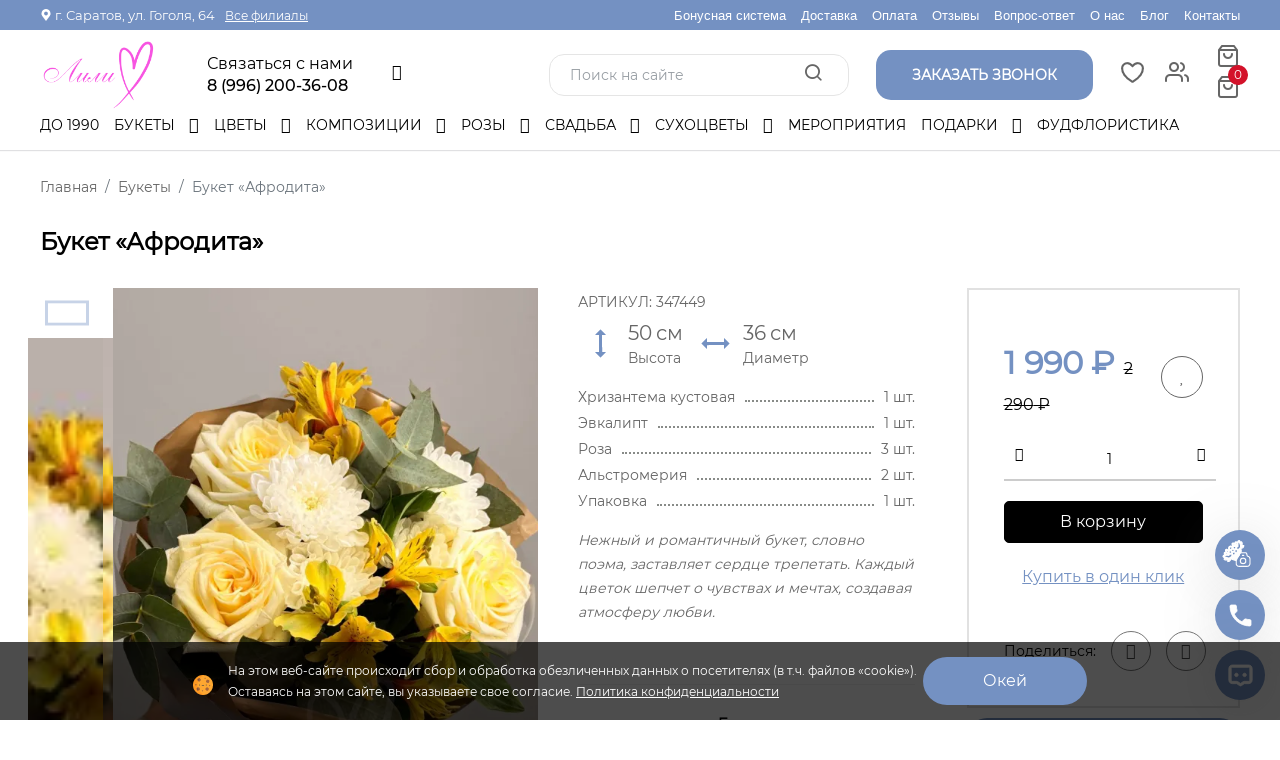

--- FILE ---
content_type: text/css
request_url: https://flowers64.ru/assets/minifyx/css/styles_p66b7d57b9f.min.css
body_size: 100359
content:
@charset "UTF-8";/*! * Bootstrap v5.0.2 (https://getbootstrap.com/) * Copyright 2011-2021 The Bootstrap Authors * Copyright 2011-2021 Twitter,Inc. * Licensed under MIT (https://github.com/twbs/bootstrap/blob/main/LICENSE) */:root{--bs-blue:#0d6efd;--bs-indigo:#6610f2;--bs-purple:#6f42c1;--bs-pink:#d63384;--bs-red:#dc3545;--bs-orange:#fd7e14;--bs-yellow:#ffc107;--bs-green:#198754;--bs-teal:#20c997;--bs-cyan:#0dcaf0;--bs-white:#fff;--bs-gray:#6c757d;--bs-gray-dark:#343a40;--bs-primary:#0d6efd;--bs-secondary:#6c757d;--bs-success:#198754;--bs-info:#0dcaf0;--bs-warning:#ffc107;--bs-danger:#dc3545;--bs-light:#f8f9fa;--bs-dark:#212529;--bs-font-sans-serif:system-ui,-apple-system,"Segoe UI",Roboto,"Helvetica Neue",Arial,"Noto Sans","Liberation Sans",sans-serif,"Apple Color Emoji","Segoe UI Emoji","Segoe UI Symbol","Noto Color Emoji";--bs-font-monospace:SFMono-Regular,Menlo,Monaco,Consolas,"Liberation Mono","Courier New",monospace;--bs-gradient:linear-gradient(180deg,rgba(255,255,255,0.15),rgba(255,255,255,0))}*,::after,::before{box-sizing:border-box}@media (prefers-reduced-motion:no-preference){:root{scroll-behavior:smooth}}body{margin:0;font-family:var(--bs-font-sans-serif);font-size:1rem;font-weight:400;line-height:1.5;color:#212529;background-color:#fff;-webkit-text-size-adjust:100%;-webkit-tap-highlight-color:transparent}hr{margin:1rem 0;color:inherit;background-color:currentColor;border:0;opacity:.25}hr:not([size]){height:1px}.h1,.h2,.h3,.h4,.h5,.h6,h1,h2,h3,h4,h5,h6{margin-top:0;margin-bottom:.5rem;font-weight:500;line-height:1.2}.h1,h1{font-size:calc(1.375rem + 1.5vw)}@media (min-width:1200px){.h1,h1{font-size:2.5rem}}.h2,h2{font-size:calc(1.325rem + .9vw)}@media (min-width:1200px){.h2,h2{font-size:2rem}}.h3,h3{font-size:calc(1.3rem + .6vw)}@media (min-width:1200px){.h3,h3{font-size:1.75rem}}.h4,h4{font-size:calc(1.275rem + .3vw)}@media (min-width:1200px){.h4,h4{font-size:1.5rem}}.h5,h5{font-size:1.25rem}.h6,h6{font-size:1rem}p{margin-top:0;margin-bottom:1rem}abbr[data-bs-original-title],abbr[title]{-webkit-text-decoration:underline dotted;text-decoration:underline dotted;cursor:help;-webkit-text-decoration-skip-ink:none;text-decoration-skip-ink:none}address{margin-bottom:1rem;font-style:normal;line-height:inherit}ol,ul{padding-left:2rem}dl,ol,ul{margin-top:0;margin-bottom:1rem}ol ol,ol ul,ul ol,ul ul{margin-bottom:0}dt{font-weight:700}dd{margin-bottom:.5rem;margin-left:0}blockquote{margin:0 0 1rem}b,strong{font-weight:bolder}.small,small{font-size:.875em}.mark,mark{padding:.2em;background-color:#fcf8e3}sub,sup{position:relative;font-size:.75em;line-height:0;vertical-align:baseline}sub{bottom:-.25em}sup{top:-.5em}a{color:#0d6efd;text-decoration:underline}a:hover{color:#0a58ca}a:not([href]):not([class]),a:not([href]):not([class]):hover{color:inherit;text-decoration:none}code,kbd,pre,samp{font-family:var(--bs-font-monospace);font-size:1em;direction:ltr;unicode-bidi:bidi-override}pre{display:block;margin-top:0;margin-bottom:1rem;overflow:auto;font-size:.875em}pre code{font-size:inherit;color:inherit;word-break:normal}code{font-size:.875em;color:#d63384;word-wrap:break-word}a>code{color:inherit}kbd{padding:.2rem .4rem;font-size:.875em;color:#fff;background-color:#212529;border-radius:.2rem}kbd kbd{padding:0;font-size:1em;font-weight:700}figure{margin:0 0 1rem}img,svg{vertical-align:middle}table{caption-side:bottom;border-collapse:collapse}caption{padding-top:.5rem;padding-bottom:.5rem;color:#6c757d;text-align:left}th{text-align:inherit;text-align:-webkit-match-parent}tbody,td,tfoot,th,thead,tr{border-color:inherit;border-style:solid;border-width:0}label{display:inline-block}button{border-radius:0}button:focus:not(:focus-visible){outline:0}button,input,optgroup,select,textarea{margin:0;font-family:inherit;font-size:inherit;line-height:inherit}button,select{text-transform:none}[role=button]{cursor:pointer}select{word-wrap:normal}select:disabled{opacity:1}[list]::-webkit-calendar-picker-indicator{display:none}[type=button],[type=reset],[type=submit],button{-webkit-appearance:button}[type=button]:not(:disabled),[type=reset]:not(:disabled),[type=submit]:not(:disabled),button:not(:disabled){cursor:pointer}::-moz-focus-inner{padding:0;border-style:none}textarea{resize:vertical}fieldset{min-width:0;padding:0;margin:0;border:0}legend{float:left;width:100%;padding:0;margin-bottom:.5rem;font-size:calc(1.275rem + .3vw);line-height:inherit}@media (min-width:1200px){legend{font-size:1.5rem}}legend+*{clear:left}::-webkit-datetime-edit-day-field,::-webkit-datetime-edit-fields-wrapper,::-webkit-datetime-edit-hour-field,::-webkit-datetime-edit-minute,::-webkit-datetime-edit-month-field,::-webkit-datetime-edit-text,::-webkit-datetime-edit-year-field{padding:0}::-webkit-inner-spin-button{height:auto}[type=search]{outline-offset:-2px;-webkit-appearance:textfield}::-webkit-search-decoration{-webkit-appearance:none}::-webkit-color-swatch-wrapper{padding:0}::file-selector-button{font:inherit}::-webkit-file-upload-button{font:inherit;-webkit-appearance:button}output{display:inline-block}iframe{border:0}summary{display:list-item;cursor:pointer}progress{vertical-align:baseline}[hidden]{display:none!important}.lead{font-size:1.25rem;font-weight:300}.display-1{font-size:calc(1.625rem + 4.5vw);font-weight:300;line-height:1.2}@media (min-width:1200px){.display-1{font-size:5rem}}.display-2{font-size:calc(1.575rem + 3.9vw);font-weight:300;line-height:1.2}@media (min-width:1200px){.display-2{font-size:4.5rem}}.display-3{font-size:calc(1.525rem + 3.3vw);font-weight:300;line-height:1.2}@media (min-width:1200px){.display-3{font-size:4rem}}.display-4{font-size:calc(1.475rem + 2.7vw);font-weight:300;line-height:1.2}@media (min-width:1200px){.display-4{font-size:3.5rem}}.display-5{font-size:calc(1.425rem + 2.1vw);font-weight:300;line-height:1.2}@media (min-width:1200px){.display-5{font-size:3rem}}.display-6{font-size:calc(1.375rem + 1.5vw);font-weight:300;line-height:1.2}@media (min-width:1200px){.display-6{font-size:2.5rem}}.list-unstyled{padding-left:0;list-style:none}.list-inline{padding-left:0;list-style:none}.list-inline-item{display:inline-block}.list-inline-item:not(:last-child){margin-right:.5rem}.initialism{font-size:.875em;text-transform:uppercase}.blockquote{margin-bottom:1rem;font-size:1.25rem}.blockquote>:last-child{margin-bottom:0}.blockquote-footer{margin-top:-1rem;margin-bottom:1rem;font-size:.875em;color:#6c757d}.blockquote-footer::before{content:"— "}.img-fluid{max-width:100%;height:auto}.img-thumbnail{padding:.25rem;background-color:#fff;border:1px solid #dee2e6;border-radius:.25rem;max-width:100%;height:auto}.figure{display:inline-block}.figure-img{margin-bottom:.5rem;line-height:1}.figure-caption{font-size:.875em;color:#6c757d}.container,.container-fluid,.container-lg,.container-md,.container-sm,.container-xl,.container-xxl{width:100%;padding-right:var(--bs-gutter-x,.75rem);padding-left:var(--bs-gutter-x,.75rem);margin-right:auto;margin-left:auto}@media (min-width:576px){.container,.container-sm{max-width:540px}}@media (min-width:768px){.container,.container-md,.container-sm{max-width:720px}}@media (min-width:992px){.container,.container-lg,.container-md,.container-sm{max-width:960px}}@media (min-width:1200px){.container,.container-lg,.container-md,.container-sm,.container-xl{max-width:1140px}}@media (min-width:1400px){.container,.container-lg,.container-md,.container-sm,.container-xl,.container-xxl{max-width:1320px}}.row{--bs-gutter-x:1.5rem;--bs-gutter-y:0;display:flex;flex-wrap:wrap;margin-top:calc(var(--bs-gutter-y) * -1);margin-right:calc(var(--bs-gutter-x) * -.5);margin-left:calc(var(--bs-gutter-x) * -.5)}.row>*{flex-shrink:0;width:100%;max-width:100%;padding-right:calc(var(--bs-gutter-x) * .5);padding-left:calc(var(--bs-gutter-x) * .5);margin-top:var(--bs-gutter-y)}.col{flex:1 0 0%}.row-cols-auto>*{flex:0 0 auto;width:auto}.row-cols-1>*{flex:0 0 auto;width:100%}.row-cols-2>*{flex:0 0 auto;width:50%}.row-cols-3>*{flex:0 0 auto;width:33.3333333333%}.row-cols-4>*{flex:0 0 auto;width:25%}.row-cols-5>*{flex:0 0 auto;width:20%}.row-cols-6>*{flex:0 0 auto;width:16.6666666667%}@media (min-width:576px){.col-sm{flex:1 0 0%}.row-cols-sm-auto>*{flex:0 0 auto;width:auto}.row-cols-sm-1>*{flex:0 0 auto;width:100%}.row-cols-sm-2>*{flex:0 0 auto;width:50%}.row-cols-sm-3>*{flex:0 0 auto;width:33.3333333333%}.row-cols-sm-4>*{flex:0 0 auto;width:25%}.row-cols-sm-5>*{flex:0 0 auto;width:20%}.row-cols-sm-6>*{flex:0 0 auto;width:16.6666666667%}}@media (min-width:768px){.col-md{flex:1 0 0%}.row-cols-md-auto>*{flex:0 0 auto;width:auto}.row-cols-md-1>*{flex:0 0 auto;width:100%}.row-cols-md-2>*{flex:0 0 auto;width:50%}.row-cols-md-3>*{flex:0 0 auto;width:33.3333333333%}.row-cols-md-4>*{flex:0 0 auto;width:25%}.row-cols-md-5>*{flex:0 0 auto;width:20%}.row-cols-md-6>*{flex:0 0 auto;width:16.6666666667%}}@media (min-width:992px){.col-lg{flex:1 0 0%}.row-cols-lg-auto>*{flex:0 0 auto;width:auto}.row-cols-lg-1>*{flex:0 0 auto;width:100%}.row-cols-lg-2>*{flex:0 0 auto;width:50%}.row-cols-lg-3>*{flex:0 0 auto;width:33.3333333333%}.row-cols-lg-4>*{flex:0 0 auto;width:25%}.row-cols-lg-5>*{flex:0 0 auto;width:20%}.row-cols-lg-6>*{flex:0 0 auto;width:16.6666666667%}}@media (min-width:1200px){.col-xl{flex:1 0 0%}.row-cols-xl-auto>*{flex:0 0 auto;width:auto}.row-cols-xl-1>*{flex:0 0 auto;width:100%}.row-cols-xl-2>*{flex:0 0 auto;width:50%}.row-cols-xl-3>*{flex:0 0 auto;width:33.3333333333%}.row-cols-xl-4>*{flex:0 0 auto;width:25%}.row-cols-xl-5>*{flex:0 0 auto;width:20%}.row-cols-xl-6>*{flex:0 0 auto;width:16.6666666667%}}@media (min-width:1400px){.col-xxl{flex:1 0 0%}.row-cols-xxl-auto>*{flex:0 0 auto;width:auto}.row-cols-xxl-1>*{flex:0 0 auto;width:100%}.row-cols-xxl-2>*{flex:0 0 auto;width:50%}.row-cols-xxl-3>*{flex:0 0 auto;width:33.3333333333%}.row-cols-xxl-4>*{flex:0 0 auto;width:25%}.row-cols-xxl-5>*{flex:0 0 auto;width:20%}.row-cols-xxl-6>*{flex:0 0 auto;width:16.6666666667%}}.col-auto{flex:0 0 auto;width:auto}.col-1{flex:0 0 auto;width:8.33333333%}.col-2{flex:0 0 auto;width:16.66666667%}.col-3{flex:0 0 auto;width:25%}.col-4{flex:0 0 auto;width:33.33333333%}.col-5{flex:0 0 auto;width:41.66666667%}.col-6{flex:0 0 auto;width:50%}.col-7{flex:0 0 auto;width:58.33333333%}.col-8{flex:0 0 auto;width:66.66666667%}.col-9{flex:0 0 auto;width:75%}.col-10{flex:0 0 auto;width:83.33333333%}.col-11{flex:0 0 auto;width:91.66666667%}.col-12{flex:0 0 auto;width:100%}.offset-1{margin-left:8.33333333%}.offset-2{margin-left:16.66666667%}.offset-3{margin-left:25%}.offset-4{margin-left:33.33333333%}.offset-5{margin-left:41.66666667%}.offset-6{margin-left:50%}.offset-7{margin-left:58.33333333%}.offset-8{margin-left:66.66666667%}.offset-9{margin-left:75%}.offset-10{margin-left:83.33333333%}.offset-11{margin-left:91.66666667%}.g-0,.gx-0{--bs-gutter-x:0}.g-0,.gy-0{--bs-gutter-y:0}.g-1,.gx-1{--bs-gutter-x:0.25rem}.g-1,.gy-1{--bs-gutter-y:0.25rem}.g-2,.gx-2{--bs-gutter-x:0.5rem}.g-2,.gy-2{--bs-gutter-y:0.5rem}.g-3,.gx-3{--bs-gutter-x:1rem}.g-3,.gy-3{--bs-gutter-y:1rem}.g-4,.gx-4{--bs-gutter-x:1.5rem}.g-4,.gy-4{--bs-gutter-y:1.5rem}.g-5,.gx-5{--bs-gutter-x:3rem}.g-5,.gy-5{--bs-gutter-y:3rem}@media (min-width:576px){.col-sm-auto{flex:0 0 auto;width:auto}.col-sm-1{flex:0 0 auto;width:8.33333333%}.col-sm-2{flex:0 0 auto;width:16.66666667%}.col-sm-3{flex:0 0 auto;width:25%}.col-sm-4{flex:0 0 auto;width:33.33333333%}.col-sm-5{flex:0 0 auto;width:41.66666667%}.col-sm-6{flex:0 0 auto;width:50%}.col-sm-7{flex:0 0 auto;width:58.33333333%}.col-sm-8{flex:0 0 auto;width:66.66666667%}.col-sm-9{flex:0 0 auto;width:75%}.col-sm-10{flex:0 0 auto;width:83.33333333%}.col-sm-11{flex:0 0 auto;width:91.66666667%}.col-sm-12{flex:0 0 auto;width:100%}.offset-sm-0{margin-left:0}.offset-sm-1{margin-left:8.33333333%}.offset-sm-2{margin-left:16.66666667%}.offset-sm-3{margin-left:25%}.offset-sm-4{margin-left:33.33333333%}.offset-sm-5{margin-left:41.66666667%}.offset-sm-6{margin-left:50%}.offset-sm-7{margin-left:58.33333333%}.offset-sm-8{margin-left:66.66666667%}.offset-sm-9{margin-left:75%}.offset-sm-10{margin-left:83.33333333%}.offset-sm-11{margin-left:91.66666667%}.g-sm-0,.gx-sm-0{--bs-gutter-x:0}.g-sm-0,.gy-sm-0{--bs-gutter-y:0}.g-sm-1,.gx-sm-1{--bs-gutter-x:0.25rem}.g-sm-1,.gy-sm-1{--bs-gutter-y:0.25rem}.g-sm-2,.gx-sm-2{--bs-gutter-x:0.5rem}.g-sm-2,.gy-sm-2{--bs-gutter-y:0.5rem}.g-sm-3,.gx-sm-3{--bs-gutter-x:1rem}.g-sm-3,.gy-sm-3{--bs-gutter-y:1rem}.g-sm-4,.gx-sm-4{--bs-gutter-x:1.5rem}.g-sm-4,.gy-sm-4{--bs-gutter-y:1.5rem}.g-sm-5,.gx-sm-5{--bs-gutter-x:3rem}.g-sm-5,.gy-sm-5{--bs-gutter-y:3rem}}@media (min-width:768px){.col-md-auto{flex:0 0 auto;width:auto}.col-md-1{flex:0 0 auto;width:8.33333333%}.col-md-2{flex:0 0 auto;width:16.66666667%}.col-md-3{flex:0 0 auto;width:25%}.col-md-4{flex:0 0 auto;width:33.33333333%}.col-md-5{flex:0 0 auto;width:41.66666667%}.col-md-6{flex:0 0 auto;width:50%}.col-md-7{flex:0 0 auto;width:58.33333333%}.col-md-8{flex:0 0 auto;width:66.66666667%}.col-md-9{flex:0 0 auto;width:75%}.col-md-10{flex:0 0 auto;width:83.33333333%}.col-md-11{flex:0 0 auto;width:91.66666667%}.col-md-12{flex:0 0 auto;width:100%}.offset-md-0{margin-left:0}.offset-md-1{margin-left:8.33333333%}.offset-md-2{margin-left:16.66666667%}.offset-md-3{margin-left:25%}.offset-md-4{margin-left:33.33333333%}.offset-md-5{margin-left:41.66666667%}.offset-md-6{margin-left:50%}.offset-md-7{margin-left:58.33333333%}.offset-md-8{margin-left:66.66666667%}.offset-md-9{margin-left:75%}.offset-md-10{margin-left:83.33333333%}.offset-md-11{margin-left:91.66666667%}.g-md-0,.gx-md-0{--bs-gutter-x:0}.g-md-0,.gy-md-0{--bs-gutter-y:0}.g-md-1,.gx-md-1{--bs-gutter-x:0.25rem}.g-md-1,.gy-md-1{--bs-gutter-y:0.25rem}.g-md-2,.gx-md-2{--bs-gutter-x:0.5rem}.g-md-2,.gy-md-2{--bs-gutter-y:0.5rem}.g-md-3,.gx-md-3{--bs-gutter-x:1rem}.g-md-3,.gy-md-3{--bs-gutter-y:1rem}.g-md-4,.gx-md-4{--bs-gutter-x:1.5rem}.g-md-4,.gy-md-4{--bs-gutter-y:1.5rem}.g-md-5,.gx-md-5{--bs-gutter-x:3rem}.g-md-5,.gy-md-5{--bs-gutter-y:3rem}}@media (min-width:992px){.col-lg-auto{flex:0 0 auto;width:auto}.col-lg-1{flex:0 0 auto;width:8.33333333%}.col-lg-2{flex:0 0 auto;width:16.66666667%}.col-lg-3{flex:0 0 auto;width:25%}.col-lg-4{flex:0 0 auto;width:33.33333333%}.col-lg-5{flex:0 0 auto;width:41.66666667%}.col-lg-6{flex:0 0 auto;width:50%}.col-lg-7{flex:0 0 auto;width:58.33333333%}.col-lg-8{flex:0 0 auto;width:66.66666667%}.col-lg-9{flex:0 0 auto;width:75%}.col-lg-10{flex:0 0 auto;width:83.33333333%}.col-lg-11{flex:0 0 auto;width:91.66666667%}.col-lg-12{flex:0 0 auto;width:100%}.offset-lg-0{margin-left:0}.offset-lg-1{margin-left:8.33333333%}.offset-lg-2{margin-left:16.66666667%}.offset-lg-3{margin-left:25%}.offset-lg-4{margin-left:33.33333333%}.offset-lg-5{margin-left:41.66666667%}.offset-lg-6{margin-left:50%}.offset-lg-7{margin-left:58.33333333%}.offset-lg-8{margin-left:66.66666667%}.offset-lg-9{margin-left:75%}.offset-lg-10{margin-left:83.33333333%}.offset-lg-11{margin-left:91.66666667%}.g-lg-0,.gx-lg-0{--bs-gutter-x:0}.g-lg-0,.gy-lg-0{--bs-gutter-y:0}.g-lg-1,.gx-lg-1{--bs-gutter-x:0.25rem}.g-lg-1,.gy-lg-1{--bs-gutter-y:0.25rem}.g-lg-2,.gx-lg-2{--bs-gutter-x:0.5rem}.g-lg-2,.gy-lg-2{--bs-gutter-y:0.5rem}.g-lg-3,.gx-lg-3{--bs-gutter-x:1rem}.g-lg-3,.gy-lg-3{--bs-gutter-y:1rem}.g-lg-4,.gx-lg-4{--bs-gutter-x:1.5rem}.g-lg-4,.gy-lg-4{--bs-gutter-y:1.5rem}.g-lg-5,.gx-lg-5{--bs-gutter-x:3rem}.g-lg-5,.gy-lg-5{--bs-gutter-y:3rem}}@media (min-width:1200px){.col-xl-auto{flex:0 0 auto;width:auto}.col-xl-1{flex:0 0 auto;width:8.33333333%}.col-xl-2{flex:0 0 auto;width:16.66666667%}.col-xl-3{flex:0 0 auto;width:25%}.col-xl-4{flex:0 0 auto;width:33.33333333%}.col-xl-5{flex:0 0 auto;width:41.66666667%}.col-xl-6{flex:0 0 auto;width:50%}.col-xl-7{flex:0 0 auto;width:58.33333333%}.col-xl-8{flex:0 0 auto;width:66.66666667%}.col-xl-9{flex:0 0 auto;width:75%}.col-xl-10{flex:0 0 auto;width:83.33333333%}.col-xl-11{flex:0 0 auto;width:91.66666667%}.col-xl-12{flex:0 0 auto;width:100%}.offset-xl-0{margin-left:0}.offset-xl-1{margin-left:8.33333333%}.offset-xl-2{margin-left:16.66666667%}.offset-xl-3{margin-left:25%}.offset-xl-4{margin-left:33.33333333%}.offset-xl-5{margin-left:41.66666667%}.offset-xl-6{margin-left:50%}.offset-xl-7{margin-left:58.33333333%}.offset-xl-8{margin-left:66.66666667%}.offset-xl-9{margin-left:75%}.offset-xl-10{margin-left:83.33333333%}.offset-xl-11{margin-left:91.66666667%}.g-xl-0,.gx-xl-0{--bs-gutter-x:0}.g-xl-0,.gy-xl-0{--bs-gutter-y:0}.g-xl-1,.gx-xl-1{--bs-gutter-x:0.25rem}.g-xl-1,.gy-xl-1{--bs-gutter-y:0.25rem}.g-xl-2,.gx-xl-2{--bs-gutter-x:0.5rem}.g-xl-2,.gy-xl-2{--bs-gutter-y:0.5rem}.g-xl-3,.gx-xl-3{--bs-gutter-x:1rem}.g-xl-3,.gy-xl-3{--bs-gutter-y:1rem}.g-xl-4,.gx-xl-4{--bs-gutter-x:1.5rem}.g-xl-4,.gy-xl-4{--bs-gutter-y:1.5rem}.g-xl-5,.gx-xl-5{--bs-gutter-x:3rem}.g-xl-5,.gy-xl-5{--bs-gutter-y:3rem}}@media (min-width:1400px){.col-xxl-auto{flex:0 0 auto;width:auto}.col-xxl-1{flex:0 0 auto;width:8.33333333%}.col-xxl-2{flex:0 0 auto;width:16.66666667%}.col-xxl-3{flex:0 0 auto;width:25%}.col-xxl-4{flex:0 0 auto;width:33.33333333%}.col-xxl-5{flex:0 0 auto;width:41.66666667%}.col-xxl-6{flex:0 0 auto;width:50%}.col-xxl-7{flex:0 0 auto;width:58.33333333%}.col-xxl-8{flex:0 0 auto;width:66.66666667%}.col-xxl-9{flex:0 0 auto;width:75%}.col-xxl-10{flex:0 0 auto;width:83.33333333%}.col-xxl-11{flex:0 0 auto;width:91.66666667%}.col-xxl-12{flex:0 0 auto;width:100%}.offset-xxl-0{margin-left:0}.offset-xxl-1{margin-left:8.33333333%}.offset-xxl-2{margin-left:16.66666667%}.offset-xxl-3{margin-left:25%}.offset-xxl-4{margin-left:33.33333333%}.offset-xxl-5{margin-left:41.66666667%}.offset-xxl-6{margin-left:50%}.offset-xxl-7{margin-left:58.33333333%}.offset-xxl-8{margin-left:66.66666667%}.offset-xxl-9{margin-left:75%}.offset-xxl-10{margin-left:83.33333333%}.offset-xxl-11{margin-left:91.66666667%}.g-xxl-0,.gx-xxl-0{--bs-gutter-x:0}.g-xxl-0,.gy-xxl-0{--bs-gutter-y:0}.g-xxl-1,.gx-xxl-1{--bs-gutter-x:0.25rem}.g-xxl-1,.gy-xxl-1{--bs-gutter-y:0.25rem}.g-xxl-2,.gx-xxl-2{--bs-gutter-x:0.5rem}.g-xxl-2,.gy-xxl-2{--bs-gutter-y:0.5rem}.g-xxl-3,.gx-xxl-3{--bs-gutter-x:1rem}.g-xxl-3,.gy-xxl-3{--bs-gutter-y:1rem}.g-xxl-4,.gx-xxl-4{--bs-gutter-x:1.5rem}.g-xxl-4,.gy-xxl-4{--bs-gutter-y:1.5rem}.g-xxl-5,.gx-xxl-5{--bs-gutter-x:3rem}.g-xxl-5,.gy-xxl-5{--bs-gutter-y:3rem}}.table{--bs-table-bg:transparent;--bs-table-accent-bg:transparent;--bs-table-striped-color:#212529;--bs-table-striped-bg:rgba(0,0,0,0.05);--bs-table-active-color:#212529;--bs-table-active-bg:rgba(0,0,0,0.1);--bs-table-hover-color:#212529;--bs-table-hover-bg:rgba(0,0,0,0.075);width:100%;margin-bottom:1rem;color:#212529;vertical-align:top;border-color:#dee2e6}.table>:not(caption)>*>*{padding:.5rem .5rem;background-color:var(--bs-table-bg);border-bottom-width:1px;box-shadow:inset 0 0 0 9999px var(--bs-table-accent-bg)}.table>tbody{vertical-align:inherit}.table>thead{vertical-align:bottom}.table>:not(:last-child)>:last-child>*{border-bottom-color:currentColor}.caption-top{caption-side:top}.table-sm>:not(caption)>*>*{padding:.25rem .25rem}.table-bordered>:not(caption)>*{border-width:1px 0}.table-bordered>:not(caption)>*>*{border-width:0 1px}.table-borderless>:not(caption)>*>*{border-bottom-width:0}.table-striped>tbody>tr:nth-of-type(odd){--bs-table-accent-bg:var(--bs-table-striped-bg);color:var(--bs-table-striped-color)}.table-active{--bs-table-accent-bg:var(--bs-table-active-bg);color:var(--bs-table-active-color)}.table-hover>tbody>tr:hover{--bs-table-accent-bg:var(--bs-table-hover-bg);color:var(--bs-table-hover-color)}.table-primary{--bs-table-bg:#cfe2ff;--bs-table-striped-bg:#c5d7f2;--bs-table-striped-color:#000;--bs-table-active-bg:#bacbe6;--bs-table-active-color:#000;--bs-table-hover-bg:#bfd1ec;--bs-table-hover-color:#000;color:#000;border-color:#bacbe6}.table-secondary{--bs-table-bg:#e2e3e5;--bs-table-striped-bg:#d7d8da;--bs-table-striped-color:#000;--bs-table-active-bg:#cbccce;--bs-table-active-color:#000;--bs-table-hover-bg:#d1d2d4;--bs-table-hover-color:#000;color:#000;border-color:#cbccce}.table-success{--bs-table-bg:#d1e7dd;--bs-table-striped-bg:#c7dbd2;--bs-table-striped-color:#000;--bs-table-active-bg:#bcd0c7;--bs-table-active-color:#000;--bs-table-hover-bg:#c1d6cc;--bs-table-hover-color:#000;color:#000;border-color:#bcd0c7}.table-info{--bs-table-bg:#cff4fc;--bs-table-striped-bg:#c5e8ef;--bs-table-striped-color:#000;--bs-table-active-bg:#badce3;--bs-table-active-color:#000;--bs-table-hover-bg:#bfe2e9;--bs-table-hover-color:#000;color:#000;border-color:#badce3}.table-warning{--bs-table-bg:#fff3cd;--bs-table-striped-bg:#f2e7c3;--bs-table-striped-color:#000;--bs-table-active-bg:#e6dbb9;--bs-table-active-color:#000;--bs-table-hover-bg:#ece1be;--bs-table-hover-color:#000;color:#000;border-color:#e6dbb9}.table-danger{--bs-table-bg:#f8d7da;--bs-table-striped-bg:#eccccf;--bs-table-striped-color:#000;--bs-table-active-bg:#dfc2c4;--bs-table-active-color:#000;--bs-table-hover-bg:#e5c7ca;--bs-table-hover-color:#000;color:#000;border-color:#dfc2c4}.table-light{--bs-table-bg:#f8f9fa;--bs-table-striped-bg:#ecedee;--bs-table-striped-color:#000;--bs-table-active-bg:#dfe0e1;--bs-table-active-color:#000;--bs-table-hover-bg:#e5e6e7;--bs-table-hover-color:#000;color:#000;border-color:#dfe0e1}.table-dark{--bs-table-bg:#212529;--bs-table-striped-bg:#2c3034;--bs-table-striped-color:#fff;--bs-table-active-bg:#373b3e;--bs-table-active-color:#fff;--bs-table-hover-bg:#323539;--bs-table-hover-color:#fff;color:#fff;border-color:#373b3e}.table-responsive{overflow-x:auto;-webkit-overflow-scrolling:touch}@media (max-width:575.98px){.table-responsive-sm{overflow-x:auto;-webkit-overflow-scrolling:touch}}@media (max-width:767.98px){.table-responsive-md{overflow-x:auto;-webkit-overflow-scrolling:touch}}@media (max-width:991.98px){.table-responsive-lg{overflow-x:auto;-webkit-overflow-scrolling:touch}}@media (max-width:1199.98px){.table-responsive-xl{overflow-x:auto;-webkit-overflow-scrolling:touch}}@media (max-width:1399.98px){.table-responsive-xxl{overflow-x:auto;-webkit-overflow-scrolling:touch}}.form-label{margin-bottom:.5rem}.col-form-label{padding-top:calc(.375rem + 1px);padding-bottom:calc(.375rem + 1px);margin-bottom:0;font-size:inherit;line-height:1.5}.col-form-label-lg{padding-top:calc(.5rem + 1px);padding-bottom:calc(.5rem + 1px);font-size:1.25rem}.col-form-label-sm{padding-top:calc(.25rem + 1px);padding-bottom:calc(.25rem + 1px);font-size:.875rem}.form-text{margin-top:.25rem;font-size:.875em;color:#6c757d}.form-control{display:block;width:100%;padding:.375rem .75rem;font-size:1rem;font-weight:400;line-height:1.5;color:#212529;background-color:#fff;background-clip:padding-box;border:1px solid #ced4da;-webkit-appearance:none;-moz-appearance:none;appearance:none;border-radius:.25rem;transition:border-color .15s ease-in-out,box-shadow .15s ease-in-out}@media (prefers-reduced-motion:reduce){.form-control{transition:none}}.form-control[type=file]{overflow:hidden}.form-control[type=file]:not(:disabled):not([readonly]){cursor:pointer}.form-control:focus{color:#212529;background-color:#fff;border-color:#86b7fe;outline:0;box-shadow:0 0 0 .25rem rgba(13,110,253,.25)}.form-control::-webkit-date-and-time-value{height:1.5em}.form-control::-moz-placeholder{color:#6c757d;opacity:1}.form-control::placeholder{color:#6c757d;opacity:1}.form-control:disabled,.form-control[readonly]{background-color:#e9ecef;opacity:1}.form-control::file-selector-button{padding:.375rem .75rem;margin:-.375rem -.75rem;-webkit-margin-end:.75rem;margin-inline-end:.75rem;color:#212529;background-color:#e9ecef;pointer-events:none;border-color:inherit;border-style:solid;border-width:0;border-inline-end-width:1px;border-radius:0;transition:color .15s ease-in-out,background-color .15s ease-in-out,border-color .15s ease-in-out,box-shadow .15s ease-in-out}@media (prefers-reduced-motion:reduce){.form-control::file-selector-button{transition:none}}.form-control:hover:not(:disabled):not([readonly])::file-selector-button{background-color:#dde0e3}.form-control::-webkit-file-upload-button{padding:.375rem .75rem;margin:-.375rem -.75rem;-webkit-margin-end:.75rem;margin-inline-end:.75rem;color:#212529;background-color:#e9ecef;pointer-events:none;border-color:inherit;border-style:solid;border-width:0;border-inline-end-width:1px;border-radius:0;-webkit-transition:color .15s ease-in-out,background-color .15s ease-in-out,border-color .15s ease-in-out,box-shadow .15s ease-in-out;transition:color .15s ease-in-out,background-color .15s ease-in-out,border-color .15s ease-in-out,box-shadow .15s ease-in-out}@media (prefers-reduced-motion:reduce){.form-control::-webkit-file-upload-button{-webkit-transition:none;transition:none}}.form-control:hover:not(:disabled):not([readonly])::-webkit-file-upload-button{background-color:#dde0e3}.form-control-plaintext{display:block;width:100%;padding:.375rem 0;margin-bottom:0;line-height:1.5;color:#212529;background-color:transparent;border:solid transparent;border-width:1px 0}.form-control-plaintext.form-control-lg,.form-control-plaintext.form-control-sm{padding-right:0;padding-left:0}.form-control-sm{min-height:calc(1.5em + (.5rem + 2px));padding:.25rem .5rem;font-size:.875rem;border-radius:.2rem}.form-control-sm::file-selector-button{padding:.25rem .5rem;margin:-.25rem -.5rem;-webkit-margin-end:.5rem;margin-inline-end:.5rem}.form-control-sm::-webkit-file-upload-button{padding:.25rem .5rem;margin:-.25rem -.5rem;-webkit-margin-end:.5rem;margin-inline-end:.5rem}.form-control-lg{min-height:calc(1.5em + (1rem + 2px));padding:.5rem 1rem;font-size:1.25rem;border-radius:.3rem}.form-control-lg::file-selector-button{padding:.5rem 1rem;margin:-.5rem -1rem;-webkit-margin-end:1rem;margin-inline-end:1rem}.form-control-lg::-webkit-file-upload-button{padding:.5rem 1rem;margin:-.5rem -1rem;-webkit-margin-end:1rem;margin-inline-end:1rem}textarea.form-control{min-height:calc(1.5em + (.75rem + 2px))}textarea.form-control-sm{min-height:calc(1.5em + (.5rem + 2px))}textarea.form-control-lg{min-height:calc(1.5em + (1rem + 2px))}.form-control-color{max-width:3rem;height:auto;padding:.375rem}.form-control-color:not(:disabled):not([readonly]){cursor:pointer}.form-control-color::-moz-color-swatch{height:1.5em;border-radius:.25rem}.form-control-color::-webkit-color-swatch{height:1.5em;border-radius:.25rem}.form-select{display:block;width:100%;padding:.375rem 2.25rem .375rem .75rem;-moz-padding-start:calc(0.75rem - 3px);font-size:1rem;font-weight:400;line-height:1.5;color:#212529;background-color:#fff;background-image:url("data:image/svg+xml,%3csvg xmlns='http://www.w3.org/2000/svg' viewBox='0 0 16 16'%3e%3cpath fill='none' stroke='%23343a40' stroke-linecap='round' stroke-linejoin='round' stroke-width='2' d='M2 5l6 6 6-6'/%3e%3c/svg%3e");background-repeat:no-repeat;background-position:right .75rem center;background-size:16px 12px;border:1px solid #ced4da;border-radius:.25rem;transition:border-color .15s ease-in-out,box-shadow .15s ease-in-out;-webkit-appearance:none;-moz-appearance:none;appearance:none}@media (prefers-reduced-motion:reduce){.form-select{transition:none}}.form-select:focus{border-color:#86b7fe;outline:0;box-shadow:0 0 0 .25rem rgba(13,110,253,.25)}.form-select[multiple],.form-select[size]:not([size="1"]){padding-right:.75rem;background-image:none}.form-select:disabled{background-color:#e9ecef}.form-select:-moz-focusring{color:transparent;text-shadow:0 0 0 #212529}.form-select-sm{padding-top:.25rem;padding-bottom:.25rem;padding-left:.5rem;font-size:.875rem}.form-select-lg{padding-top:.5rem;padding-bottom:.5rem;padding-left:1rem;font-size:1.25rem}.form-check{display:block;min-height:1.5rem;padding-left:1.5em;margin-bottom:.125rem}.form-check .form-check-input{float:left;margin-left:-1.5em}.form-check-input{width:1em;height:1em;margin-top:.25em;vertical-align:top;background-color:#fff;background-repeat:no-repeat;background-position:center;background-size:contain;border:1px solid rgba(0,0,0,.25);-webkit-appearance:none;-moz-appearance:none;appearance:none;-webkit-print-color-adjust:exact;color-adjust:exact}.form-check-input[type=checkbox]{border-radius:.25em}.form-check-input[type=radio]{border-radius:50%}.form-check-input:active{filter:brightness(90%)}.form-check-input:focus{border-color:#86b7fe;outline:0;box-shadow:0 0 0 .25rem rgba(13,110,253,.25)}.form-check-input:checked{background-color:#0d6efd;border-color:#0d6efd}.form-check-input:checked[type=checkbox]{background-image:url("data:image/svg+xml,%3csvg xmlns='http://www.w3.org/2000/svg' viewBox='0 0 20 20'%3e%3cpath fill='none' stroke='%23fff' stroke-linecap='round' stroke-linejoin='round' stroke-width='3' d='M6 10l3 3l6-6'/%3e%3c/svg%3e")}.form-check-input:checked[type=radio]{background-image:url("data:image/svg+xml,%3csvg xmlns='http://www.w3.org/2000/svg' viewBox='-4 -4 8 8'%3e%3ccircle r='2' fill='%23fff'/%3e%3c/svg%3e")}.form-check-input[type=checkbox]:indeterminate{background-color:#0d6efd;border-color:#0d6efd;background-image:url("data:image/svg+xml,%3csvg xmlns='http://www.w3.org/2000/svg' viewBox='0 0 20 20'%3e%3cpath fill='none' stroke='%23fff' stroke-linecap='round' stroke-linejoin='round' stroke-width='3' d='M6 10h8'/%3e%3c/svg%3e")}.form-check-input:disabled{pointer-events:none;filter:none;opacity:.5}.form-check-input:disabled~.form-check-label,.form-check-input[disabled]~.form-check-label{opacity:.5}.form-switch{padding-left:2.5em}.form-switch .form-check-input{width:2em;margin-left:-2.5em;background-image:url("data:image/svg+xml,%3csvg xmlns='http://www.w3.org/2000/svg' viewBox='-4 -4 8 8'%3e%3ccircle r='3' fill='rgba%280,0,0,0.25%29'/%3e%3c/svg%3e");background-position:left center;border-radius:2em;transition:background-position .15s ease-in-out}@media (prefers-reduced-motion:reduce){.form-switch .form-check-input{transition:none}}.form-switch .form-check-input:focus{background-image:url("data:image/svg+xml,%3csvg xmlns='http://www.w3.org/2000/svg' viewBox='-4 -4 8 8'%3e%3ccircle r='3' fill='%2386b7fe'/%3e%3c/svg%3e")}.form-switch .form-check-input:checked{background-position:right center;background-image:url("data:image/svg+xml,%3csvg xmlns='http://www.w3.org/2000/svg' viewBox='-4 -4 8 8'%3e%3ccircle r='3' fill='%23fff'/%3e%3c/svg%3e")}.form-check-inline{display:inline-block;margin-right:1rem}.btn-check{position:absolute;clip:rect(0,0,0,0);pointer-events:none}.btn-check:disabled+.btn,.btn-check[disabled]+.btn{pointer-events:none;filter:none;opacity:.65}.form-range{width:100%;height:1.5rem;padding:0;background-color:transparent;-webkit-appearance:none;-moz-appearance:none;appearance:none}.form-range:focus{outline:0}.form-range:focus::-webkit-slider-thumb{box-shadow:0 0 0 1px #fff,0 0 0 .25rem rgba(13,110,253,.25)}.form-range:focus::-moz-range-thumb{box-shadow:0 0 0 1px #fff,0 0 0 .25rem rgba(13,110,253,.25)}.form-range::-moz-focus-outer{border:0}.form-range::-webkit-slider-thumb{width:1rem;height:1rem;margin-top:-.25rem;background-color:#0d6efd;border:0;border-radius:1rem;-webkit-transition:background-color .15s ease-in-out,border-color .15s ease-in-out,box-shadow .15s ease-in-out;transition:background-color .15s ease-in-out,border-color .15s ease-in-out,box-shadow .15s ease-in-out;-webkit-appearance:none;appearance:none}@media (prefers-reduced-motion:reduce){.form-range::-webkit-slider-thumb{-webkit-transition:none;transition:none}}.form-range::-webkit-slider-thumb:active{background-color:#b6d4fe}.form-range::-webkit-slider-runnable-track{width:100%;height:.5rem;color:transparent;cursor:pointer;background-color:#dee2e6;border-color:transparent;border-radius:1rem}.form-range::-moz-range-thumb{width:1rem;height:1rem;background-color:#0d6efd;border:0;border-radius:1rem;-moz-transition:background-color .15s ease-in-out,border-color .15s ease-in-out,box-shadow .15s ease-in-out;transition:background-color .15s ease-in-out,border-color .15s ease-in-out,box-shadow .15s ease-in-out;-moz-appearance:none;appearance:none}@media (prefers-reduced-motion:reduce){.form-range::-moz-range-thumb{-moz-transition:none;transition:none}}.form-range::-moz-range-thumb:active{background-color:#b6d4fe}.form-range::-moz-range-track{width:100%;height:.5rem;color:transparent;cursor:pointer;background-color:#dee2e6;border-color:transparent;border-radius:1rem}.form-range:disabled{pointer-events:none}.form-range:disabled::-webkit-slider-thumb{background-color:#adb5bd}.form-range:disabled::-moz-range-thumb{background-color:#adb5bd}.form-floating{position:relative}.form-floating>.form-control,.form-floating>.form-select{height:calc(3.5rem + 2px);line-height:1.25}.form-floating>label{position:absolute;top:0;left:0;height:100%;padding:1rem .75rem;pointer-events:none;border:1px solid transparent;transform-origin:0 0;transition:opacity .1s ease-in-out,transform .1s ease-in-out}@media (prefers-reduced-motion:reduce){.form-floating>label{transition:none}}.form-floating>.form-control{padding:1rem .75rem}.form-floating>.form-control::-moz-placeholder{color:transparent}.form-floating>.form-control::placeholder{color:transparent}.form-floating>.form-control:not(:-moz-placeholder-shown){padding-top:1.625rem;padding-bottom:.625rem}.form-floating>.form-control:focus,.form-floating>.form-control:not(:placeholder-shown){padding-top:1.625rem;padding-bottom:.625rem}.form-floating>.form-control:-webkit-autofill{padding-top:1.625rem;padding-bottom:.625rem}.form-floating>.form-select{padding-top:1.625rem;padding-bottom:.625rem}.form-floating>.form-control:not(:-moz-placeholder-shown)~label{opacity:.65;transform:scale(.85) translateY(-.5rem) translateX(.15rem)}.form-floating>.form-control:focus~label,.form-floating>.form-control:not(:placeholder-shown)~label,.form-floating>.form-select~label{opacity:.65;transform:scale(.85) translateY(-.5rem) translateX(.15rem)}.form-floating>.form-control:-webkit-autofill~label{opacity:.65;transform:scale(.85) translateY(-.5rem) translateX(.15rem)}.input-group{position:relative;display:flex;flex-wrap:wrap;align-items:stretch;width:100%}.input-group>.form-control,.input-group>.form-select{position:relative;flex:1 1 auto;width:1%;min-width:0}.input-group>.form-control:focus,.input-group>.form-select:focus{z-index:3}.input-group .btn{position:relative;z-index:2}.input-group .btn:focus{z-index:3}.input-group-text{display:flex;align-items:center;padding:.375rem .75rem;font-size:1rem;font-weight:400;line-height:1.5;color:#212529;text-align:center;white-space:nowrap;background-color:#e9ecef;border:1px solid #ced4da;border-radius:.25rem}.input-group-lg>.btn,.input-group-lg>.form-control,.input-group-lg>.form-select,.input-group-lg>.input-group-text{padding:.5rem 1rem;font-size:1.25rem;border-radius:.3rem}.input-group-sm>.btn,.input-group-sm>.form-control,.input-group-sm>.form-select,.input-group-sm>.input-group-text{padding:.25rem .5rem;font-size:.875rem;border-radius:.2rem}.input-group-lg>.form-select,.input-group-sm>.form-select{padding-right:3rem}.input-group:not(.has-validation)>.dropdown-toggle:nth-last-child(n+3),.input-group:not(.has-validation)>:not(:last-child):not(.dropdown-toggle):not(.dropdown-menu){border-top-right-radius:0;border-bottom-right-radius:0}.input-group.has-validation>.dropdown-toggle:nth-last-child(n+4),.input-group.has-validation>:nth-last-child(n+3):not(.dropdown-toggle):not(.dropdown-menu){border-top-right-radius:0;border-bottom-right-radius:0}.input-group>:not(:first-child):not(.dropdown-menu):not(.valid-tooltip):not(.valid-feedback):not(.invalid-tooltip):not(.invalid-feedback){margin-left:-1px;border-top-left-radius:0;border-bottom-left-radius:0}.valid-feedback{display:none;width:100%;margin-top:.25rem;font-size:.875em;color:#198754}.valid-tooltip{position:absolute;top:100%;z-index:5;display:none;max-width:100%;padding:.25rem .5rem;margin-top:.1rem;font-size:.875rem;color:#fff;background-color:rgba(25,135,84,.9);border-radius:.25rem}.is-valid~.valid-feedback,.is-valid~.valid-tooltip,.was-validated :valid~.valid-feedback,.was-validated :valid~.valid-tooltip{display:block}.form-control.is-valid,.was-validated .form-control:valid{border-color:#198754;padding-right:calc(1.5em + .75rem);background-image:url("data:image/svg+xml,%3csvg xmlns='http://www.w3.org/2000/svg' viewBox='0 0 8 8'%3e%3cpath fill='%23198754' d='M2.3 6.73L.6 4.53c-.4-1.04.46-1.4 1.1-.8l1.1 1.4 3.4-3.8c.6-.63 1.6-.27 1.2.7l-4 4.6c-.43.5-.8.4-1.1.1z'/%3e%3c/svg%3e");background-repeat:no-repeat;background-position:right calc(.375em + .1875rem) center;background-size:calc(.75em + .375rem) calc(.75em + .375rem)}.form-control.is-valid:focus,.was-validated .form-control:valid:focus{border-color:#198754;box-shadow:0 0 0 .25rem rgba(25,135,84,.25)}.was-validated textarea.form-control:valid,textarea.form-control.is-valid{padding-right:calc(1.5em + .75rem);background-position:top calc(.375em + .1875rem) right calc(.375em + .1875rem)}.form-select.is-valid,.was-validated .form-select:valid{border-color:#198754}.form-select.is-valid:not([multiple]):not([size]),.form-select.is-valid:not([multiple])[size="1"],.was-validated .form-select:valid:not([multiple]):not([size]),.was-validated .form-select:valid:not([multiple])[size="1"]{padding-right:4.125rem;background-image:url("data:image/svg+xml,%3csvg xmlns='http://www.w3.org/2000/svg' viewBox='0 0 16 16'%3e%3cpath fill='none' stroke='%23343a40' stroke-linecap='round' stroke-linejoin='round' stroke-width='2' d='M2 5l6 6 6-6'/%3e%3c/svg%3e"),url("data:image/svg+xml,%3csvg xmlns='http://www.w3.org/2000/svg' viewBox='0 0 8 8'%3e%3cpath fill='%23198754' d='M2.3 6.73L.6 4.53c-.4-1.04.46-1.4 1.1-.8l1.1 1.4 3.4-3.8c.6-.63 1.6-.27 1.2.7l-4 4.6c-.43.5-.8.4-1.1.1z'/%3e%3c/svg%3e");background-position:right .75rem center,center right 2.25rem;background-size:16px 12px,calc(.75em + .375rem) calc(.75em + .375rem)}.form-select.is-valid:focus,.was-validated .form-select:valid:focus{border-color:#198754;box-shadow:0 0 0 .25rem rgba(25,135,84,.25)}.form-check-input.is-valid,.was-validated .form-check-input:valid{border-color:#198754}.form-check-input.is-valid:checked,.was-validated .form-check-input:valid:checked{background-color:#198754}.form-check-input.is-valid:focus,.was-validated .form-check-input:valid:focus{box-shadow:0 0 0 .25rem rgba(25,135,84,.25)}.form-check-input.is-valid~.form-check-label,.was-validated .form-check-input:valid~.form-check-label{color:#198754}.form-check-inline .form-check-input~.valid-feedback{margin-left:.5em}.input-group .form-control.is-valid,.input-group .form-select.is-valid,.was-validated .input-group .form-control:valid,.was-validated .input-group .form-select:valid{z-index:1}.input-group .form-control.is-valid:focus,.input-group .form-select.is-valid:focus,.was-validated .input-group .form-control:valid:focus,.was-validated .input-group .form-select:valid:focus{z-index:3}.invalid-feedback{display:none;width:100%;margin-top:.25rem;font-size:.875em;color:#dc3545}.invalid-tooltip{position:absolute;top:100%;z-index:5;display:none;max-width:100%;padding:.25rem .5rem;margin-top:.1rem;font-size:.875rem;color:#fff;background-color:rgba(220,53,69,.9);border-radius:.25rem}.is-invalid~.invalid-feedback,.is-invalid~.invalid-tooltip,.was-validated :invalid~.invalid-feedback,.was-validated :invalid~.invalid-tooltip{display:block}.form-control.is-invalid,.was-validated .form-control:invalid{border-color:#dc3545;padding-right:calc(1.5em + .75rem);background-image:url("data:image/svg+xml,%3csvg xmlns='http://www.w3.org/2000/svg' viewBox='0 0 12 12' width='12' height='12' fill='none' stroke='%23dc3545'%3e%3ccircle cx='6' cy='6' r='4.5'/%3e%3cpath stroke-linejoin='round' d='M5.8 3.6h.4L6 6.5z'/%3e%3ccircle cx='6' cy='8.2' r='.6' fill='%23dc3545' stroke='none'/%3e%3c/svg%3e");background-repeat:no-repeat;background-position:right calc(.375em + .1875rem) center;background-size:calc(.75em + .375rem) calc(.75em + .375rem)}.form-control.is-invalid:focus,.was-validated .form-control:invalid:focus{border-color:#dc3545;box-shadow:0 0 0 .25rem rgba(220,53,69,.25)}.was-validated textarea.form-control:invalid,textarea.form-control.is-invalid{padding-right:calc(1.5em + .75rem);background-position:top calc(.375em + .1875rem) right calc(.375em + .1875rem)}.form-select.is-invalid,.was-validated .form-select:invalid{border-color:#dc3545}.form-select.is-invalid:not([multiple]):not([size]),.form-select.is-invalid:not([multiple])[size="1"],.was-validated .form-select:invalid:not([multiple]):not([size]),.was-validated .form-select:invalid:not([multiple])[size="1"]{padding-right:4.125rem;background-image:url("data:image/svg+xml,%3csvg xmlns='http://www.w3.org/2000/svg' viewBox='0 0 16 16'%3e%3cpath fill='none' stroke='%23343a40' stroke-linecap='round' stroke-linejoin='round' stroke-width='2' d='M2 5l6 6 6-6'/%3e%3c/svg%3e"),url("data:image/svg+xml,%3csvg xmlns='http://www.w3.org/2000/svg' viewBox='0 0 12 12' width='12' height='12' fill='none' stroke='%23dc3545'%3e%3ccircle cx='6' cy='6' r='4.5'/%3e%3cpath stroke-linejoin='round' d='M5.8 3.6h.4L6 6.5z'/%3e%3ccircle cx='6' cy='8.2' r='.6' fill='%23dc3545' stroke='none'/%3e%3c/svg%3e");background-position:right .75rem center,center right 2.25rem;background-size:16px 12px,calc(.75em + .375rem) calc(.75em + .375rem)}.form-select.is-invalid:focus,.was-validated .form-select:invalid:focus{border-color:#dc3545;box-shadow:0 0 0 .25rem rgba(220,53,69,.25)}.form-check-input.is-invalid,.was-validated .form-check-input:invalid{border-color:#dc3545}.form-check-input.is-invalid:checked,.was-validated .form-check-input:invalid:checked{background-color:#dc3545}.form-check-input.is-invalid:focus,.was-validated .form-check-input:invalid:focus{box-shadow:0 0 0 .25rem rgba(220,53,69,.25)}.form-check-input.is-invalid~.form-check-label,.was-validated .form-check-input:invalid~.form-check-label{color:#dc3545}.form-check-inline .form-check-input~.invalid-feedback{margin-left:.5em}.input-group .form-control.is-invalid,.input-group .form-select.is-invalid,.was-validated .input-group .form-control:invalid,.was-validated .input-group .form-select:invalid{z-index:2}.input-group .form-control.is-invalid:focus,.input-group .form-select.is-invalid:focus,.was-validated .input-group .form-control:invalid:focus,.was-validated .input-group .form-select:invalid:focus{z-index:3}.btn{display:inline-block;font-weight:400;line-height:1.5;color:#212529;text-align:center;text-decoration:none;vertical-align:middle;cursor:pointer;-webkit-user-select:none;-moz-user-select:none;user-select:none;background-color:transparent;border:1px solid transparent;padding:.375rem .75rem;font-size:1rem;border-radius:.25rem;transition:color .15s ease-in-out,background-color .15s ease-in-out,border-color .15s ease-in-out,box-shadow .15s ease-in-out}@media (prefers-reduced-motion:reduce){.btn{transition:none}}.btn:hover{color:#212529}.btn-check:focus+.btn,.btn:focus{outline:0;box-shadow:0 0 0 .25rem rgba(13,110,253,.25)}.btn.disabled,.btn:disabled,fieldset:disabled .btn{pointer-events:none;opacity:.65}.btn-primary{color:#fff;background-color:#0d6efd;border-color:#0d6efd}.btn-primary:hover{color:#fff;background-color:#0b5ed7;border-color:#0a58ca}.btn-check:focus+.btn-primary,.btn-primary:focus{color:#fff;background-color:#0b5ed7;border-color:#0a58ca;box-shadow:0 0 0 .25rem rgba(49,132,253,.5)}.btn-check:active+.btn-primary,.btn-check:checked+.btn-primary,.btn-primary.active,.btn-primary:active,.show>.btn-primary.dropdown-toggle{color:#fff;background-color:#0a58ca;border-color:#0a53be}.btn-check:active+.btn-primary:focus,.btn-check:checked+.btn-primary:focus,.btn-primary.active:focus,.btn-primary:active:focus,.show>.btn-primary.dropdown-toggle:focus{box-shadow:0 0 0 .25rem rgba(49,132,253,.5)}.btn-primary.disabled,.btn-primary:disabled{color:#fff;background-color:#0d6efd;border-color:#0d6efd}.btn-secondary{color:#fff;background-color:#6c757d;border-color:#6c757d}.btn-secondary:hover{color:#fff;background-color:#5c636a;border-color:#565e64}.btn-check:focus+.btn-secondary,.btn-secondary:focus{color:#fff;background-color:#5c636a;border-color:#565e64;box-shadow:0 0 0 .25rem rgba(130,138,145,.5)}.btn-check:active+.btn-secondary,.btn-check:checked+.btn-secondary,.btn-secondary.active,.btn-secondary:active,.show>.btn-secondary.dropdown-toggle{color:#fff;background-color:#565e64;border-color:#51585e}.btn-check:active+.btn-secondary:focus,.btn-check:checked+.btn-secondary:focus,.btn-secondary.active:focus,.btn-secondary:active:focus,.show>.btn-secondary.dropdown-toggle:focus{box-shadow:0 0 0 .25rem rgba(130,138,145,.5)}.btn-secondary.disabled,.btn-secondary:disabled{color:#fff;background-color:#6c757d;border-color:#6c757d}.btn-success{color:#fff;background-color:#198754;border-color:#198754}.btn-success:hover{color:#fff;background-color:#157347;border-color:#146c43}.btn-check:focus+.btn-success,.btn-success:focus{color:#fff;background-color:#157347;border-color:#146c43;box-shadow:0 0 0 .25rem rgba(60,153,110,.5)}.btn-check:active+.btn-success,.btn-check:checked+.btn-success,.btn-success.active,.btn-success:active,.show>.btn-success.dropdown-toggle{color:#fff;background-color:#146c43;border-color:#13653f}.btn-check:active+.btn-success:focus,.btn-check:checked+.btn-success:focus,.btn-success.active:focus,.btn-success:active:focus,.show>.btn-success.dropdown-toggle:focus{box-shadow:0 0 0 .25rem rgba(60,153,110,.5)}.btn-success.disabled,.btn-success:disabled{color:#fff;background-color:#198754;border-color:#198754}.btn-info{color:#000;background-color:#0dcaf0;border-color:#0dcaf0}.btn-info:hover{color:#000;background-color:#31d2f2;border-color:#25cff2}.btn-check:focus+.btn-info,.btn-info:focus{color:#000;background-color:#31d2f2;border-color:#25cff2;box-shadow:0 0 0 .25rem rgba(11,172,204,.5)}.btn-check:active+.btn-info,.btn-check:checked+.btn-info,.btn-info.active,.btn-info:active,.show>.btn-info.dropdown-toggle{color:#000;background-color:#3dd5f3;border-color:#25cff2}.btn-check:active+.btn-info:focus,.btn-check:checked+.btn-info:focus,.btn-info.active:focus,.btn-info:active:focus,.show>.btn-info.dropdown-toggle:focus{box-shadow:0 0 0 .25rem rgba(11,172,204,.5)}.btn-info.disabled,.btn-info:disabled{color:#000;background-color:#0dcaf0;border-color:#0dcaf0}.btn-warning{color:#000;background-color:#ffc107;border-color:#ffc107}.btn-warning:hover{color:#000;background-color:#ffca2c;border-color:#ffc720}.btn-check:focus+.btn-warning,.btn-warning:focus{color:#000;background-color:#ffca2c;border-color:#ffc720;box-shadow:0 0 0 .25rem rgba(217,164,6,.5)}.btn-check:active+.btn-warning,.btn-check:checked+.btn-warning,.btn-warning.active,.btn-warning:active,.show>.btn-warning.dropdown-toggle{color:#000;background-color:#ffcd39;border-color:#ffc720}.btn-check:active+.btn-warning:focus,.btn-check:checked+.btn-warning:focus,.btn-warning.active:focus,.btn-warning:active:focus,.show>.btn-warning.dropdown-toggle:focus{box-shadow:0 0 0 .25rem rgba(217,164,6,.5)}.btn-warning.disabled,.btn-warning:disabled{color:#000;background-color:#ffc107;border-color:#ffc107}.btn-danger{color:#fff;background-color:#dc3545;border-color:#dc3545}.btn-danger:hover{color:#fff;background-color:#bb2d3b;border-color:#b02a37}.btn-check:focus+.btn-danger,.btn-danger:focus{color:#fff;background-color:#bb2d3b;border-color:#b02a37;box-shadow:0 0 0 .25rem rgba(225,83,97,.5)}.btn-check:active+.btn-danger,.btn-check:checked+.btn-danger,.btn-danger.active,.btn-danger:active,.show>.btn-danger.dropdown-toggle{color:#fff;background-color:#b02a37;border-color:#a52834}.btn-check:active+.btn-danger:focus,.btn-check:checked+.btn-danger:focus,.btn-danger.active:focus,.btn-danger:active:focus,.show>.btn-danger.dropdown-toggle:focus{box-shadow:0 0 0 .25rem rgba(225,83,97,.5)}.btn-danger.disabled,.btn-danger:disabled{color:#fff;background-color:#dc3545;border-color:#dc3545}.btn-light{color:#000;background-color:#f8f9fa;border-color:#f8f9fa}.btn-light:hover{color:#000;background-color:#f9fafb;border-color:#f9fafb}.btn-check:focus+.btn-light,.btn-light:focus{color:#000;background-color:#f9fafb;border-color:#f9fafb;box-shadow:0 0 0 .25rem rgba(211,212,213,.5)}.btn-check:active+.btn-light,.btn-check:checked+.btn-light,.btn-light.active,.btn-light:active,.show>.btn-light.dropdown-toggle{color:#000;background-color:#f9fafb;border-color:#f9fafb}.btn-check:active+.btn-light:focus,.btn-check:checked+.btn-light:focus,.btn-light.active:focus,.btn-light:active:focus,.show>.btn-light.dropdown-toggle:focus{box-shadow:0 0 0 .25rem rgba(211,212,213,.5)}.btn-light.disabled,.btn-light:disabled{color:#000;background-color:#f8f9fa;border-color:#f8f9fa}.btn-dark{color:#fff;background-color:#212529;border-color:#212529}.btn-dark:hover{color:#fff;background-color:#1c1f23;border-color:#1a1e21}.btn-check:focus+.btn-dark,.btn-dark:focus{color:#fff;background-color:#1c1f23;border-color:#1a1e21;box-shadow:0 0 0 .25rem rgba(66,70,73,.5)}.btn-check:active+.btn-dark,.btn-check:checked+.btn-dark,.btn-dark.active,.btn-dark:active,.show>.btn-dark.dropdown-toggle{color:#fff;background-color:#1a1e21;border-color:#191c1f}.btn-check:active+.btn-dark:focus,.btn-check:checked+.btn-dark:focus,.btn-dark.active:focus,.btn-dark:active:focus,.show>.btn-dark.dropdown-toggle:focus{box-shadow:0 0 0 .25rem rgba(66,70,73,.5)}.btn-dark.disabled,.btn-dark:disabled{color:#fff;background-color:#212529;border-color:#212529}.btn-outline-primary{color:#0d6efd;border-color:#0d6efd}.btn-outline-primary:hover{color:#fff;background-color:#0d6efd;border-color:#0d6efd}.btn-check:focus+.btn-outline-primary,.btn-outline-primary:focus{box-shadow:0 0 0 .25rem rgba(13,110,253,.5)}.btn-check:active+.btn-outline-primary,.btn-check:checked+.btn-outline-primary,.btn-outline-primary.active,.btn-outline-primary.dropdown-toggle.show,.btn-outline-primary:active{color:#fff;background-color:#0d6efd;border-color:#0d6efd}.btn-check:active+.btn-outline-primary:focus,.btn-check:checked+.btn-outline-primary:focus,.btn-outline-primary.active:focus,.btn-outline-primary.dropdown-toggle.show:focus,.btn-outline-primary:active:focus{box-shadow:0 0 0 .25rem rgba(13,110,253,.5)}.btn-outline-primary.disabled,.btn-outline-primary:disabled{color:#0d6efd;background-color:transparent}.btn-outline-secondary{color:#6c757d;border-color:#6c757d}.btn-outline-secondary:hover{color:#fff;background-color:#6c757d;border-color:#6c757d}.btn-check:focus+.btn-outline-secondary,.btn-outline-secondary:focus{box-shadow:0 0 0 .25rem rgba(108,117,125,.5)}.btn-check:active+.btn-outline-secondary,.btn-check:checked+.btn-outline-secondary,.btn-outline-secondary.active,.btn-outline-secondary.dropdown-toggle.show,.btn-outline-secondary:active{color:#fff;background-color:#6c757d;border-color:#6c757d}.btn-check:active+.btn-outline-secondary:focus,.btn-check:checked+.btn-outline-secondary:focus,.btn-outline-secondary.active:focus,.btn-outline-secondary.dropdown-toggle.show:focus,.btn-outline-secondary:active:focus{box-shadow:0 0 0 .25rem rgba(108,117,125,.5)}.btn-outline-secondary.disabled,.btn-outline-secondary:disabled{color:#6c757d;background-color:transparent}.btn-outline-success{color:#198754;border-color:#198754}.btn-outline-success:hover{color:#fff;background-color:#198754;border-color:#198754}.btn-check:focus+.btn-outline-success,.btn-outline-success:focus{box-shadow:0 0 0 .25rem rgba(25,135,84,.5)}.btn-check:active+.btn-outline-success,.btn-check:checked+.btn-outline-success,.btn-outline-success.active,.btn-outline-success.dropdown-toggle.show,.btn-outline-success:active{color:#fff;background-color:#198754;border-color:#198754}.btn-check:active+.btn-outline-success:focus,.btn-check:checked+.btn-outline-success:focus,.btn-outline-success.active:focus,.btn-outline-success.dropdown-toggle.show:focus,.btn-outline-success:active:focus{box-shadow:0 0 0 .25rem rgba(25,135,84,.5)}.btn-outline-success.disabled,.btn-outline-success:disabled{color:#198754;background-color:transparent}.btn-outline-info{color:#0dcaf0;border-color:#0dcaf0}.btn-outline-info:hover{color:#000;background-color:#0dcaf0;border-color:#0dcaf0}.btn-check:focus+.btn-outline-info,.btn-outline-info:focus{box-shadow:0 0 0 .25rem rgba(13,202,240,.5)}.btn-check:active+.btn-outline-info,.btn-check:checked+.btn-outline-info,.btn-outline-info.active,.btn-outline-info.dropdown-toggle.show,.btn-outline-info:active{color:#000;background-color:#0dcaf0;border-color:#0dcaf0}.btn-check:active+.btn-outline-info:focus,.btn-check:checked+.btn-outline-info:focus,.btn-outline-info.active:focus,.btn-outline-info.dropdown-toggle.show:focus,.btn-outline-info:active:focus{box-shadow:0 0 0 .25rem rgba(13,202,240,.5)}.btn-outline-info.disabled,.btn-outline-info:disabled{color:#0dcaf0;background-color:transparent}.btn-outline-warning{color:#ffc107;border-color:#ffc107}.btn-outline-warning:hover{color:#000;background-color:#ffc107;border-color:#ffc107}.btn-check:focus+.btn-outline-warning,.btn-outline-warning:focus{box-shadow:0 0 0 .25rem rgba(255,193,7,.5)}.btn-check:active+.btn-outline-warning,.btn-check:checked+.btn-outline-warning,.btn-outline-warning.active,.btn-outline-warning.dropdown-toggle.show,.btn-outline-warning:active{color:#000;background-color:#ffc107;border-color:#ffc107}.btn-check:active+.btn-outline-warning:focus,.btn-check:checked+.btn-outline-warning:focus,.btn-outline-warning.active:focus,.btn-outline-warning.dropdown-toggle.show:focus,.btn-outline-warning:active:focus{box-shadow:0 0 0 .25rem rgba(255,193,7,.5)}.btn-outline-warning.disabled,.btn-outline-warning:disabled{color:#ffc107;background-color:transparent}.btn-outline-danger{color:#dc3545;border-color:#dc3545}.btn-outline-danger:hover{color:#fff;background-color:#dc3545;border-color:#dc3545}.btn-check:focus+.btn-outline-danger,.btn-outline-danger:focus{box-shadow:0 0 0 .25rem rgba(220,53,69,.5)}.btn-check:active+.btn-outline-danger,.btn-check:checked+.btn-outline-danger,.btn-outline-danger.active,.btn-outline-danger.dropdown-toggle.show,.btn-outline-danger:active{color:#fff;background-color:#dc3545;border-color:#dc3545}.btn-check:active+.btn-outline-danger:focus,.btn-check:checked+.btn-outline-danger:focus,.btn-outline-danger.active:focus,.btn-outline-danger.dropdown-toggle.show:focus,.btn-outline-danger:active:focus{box-shadow:0 0 0 .25rem rgba(220,53,69,.5)}.btn-outline-danger.disabled,.btn-outline-danger:disabled{color:#dc3545;background-color:transparent}.btn-outline-light{color:#f8f9fa;border-color:#f8f9fa}.btn-outline-light:hover{color:#000;background-color:#f8f9fa;border-color:#f8f9fa}.btn-check:focus+.btn-outline-light,.btn-outline-light:focus{box-shadow:0 0 0 .25rem rgba(248,249,250,.5)}.btn-check:active+.btn-outline-light,.btn-check:checked+.btn-outline-light,.btn-outline-light.active,.btn-outline-light.dropdown-toggle.show,.btn-outline-light:active{color:#000;background-color:#f8f9fa;border-color:#f8f9fa}.btn-check:active+.btn-outline-light:focus,.btn-check:checked+.btn-outline-light:focus,.btn-outline-light.active:focus,.btn-outline-light.dropdown-toggle.show:focus,.btn-outline-light:active:focus{box-shadow:0 0 0 .25rem rgba(248,249,250,.5)}.btn-outline-light.disabled,.btn-outline-light:disabled{color:#f8f9fa;background-color:transparent}.btn-outline-dark{color:#212529;border-color:#212529}.btn-outline-dark:hover{color:#fff;background-color:#212529;border-color:#212529}.btn-check:focus+.btn-outline-dark,.btn-outline-dark:focus{box-shadow:0 0 0 .25rem rgba(33,37,41,.5)}.btn-check:active+.btn-outline-dark,.btn-check:checked+.btn-outline-dark,.btn-outline-dark.active,.btn-outline-dark.dropdown-toggle.show,.btn-outline-dark:active{color:#fff;background-color:#212529;border-color:#212529}.btn-check:active+.btn-outline-dark:focus,.btn-check:checked+.btn-outline-dark:focus,.btn-outline-dark.active:focus,.btn-outline-dark.dropdown-toggle.show:focus,.btn-outline-dark:active:focus{box-shadow:0 0 0 .25rem rgba(33,37,41,.5)}.btn-outline-dark.disabled,.btn-outline-dark:disabled{color:#212529;background-color:transparent}.btn-link{font-weight:400;color:#0d6efd;text-decoration:underline}.btn-link:hover{color:#0a58ca}.btn-link.disabled,.btn-link:disabled{color:#6c757d}.btn-group-lg>.btn,.btn-lg{padding:.5rem 1rem;font-size:1.25rem;border-radius:.3rem}.btn-group-sm>.btn,.btn-sm{padding:.25rem .5rem;font-size:.875rem;border-radius:.2rem}.fade{transition:opacity .15s linear}@media (prefers-reduced-motion:reduce){.fade{transition:none}}.fade:not(.show){opacity:0}.collapse:not(.show){display:none}.collapsing{height:0;overflow:hidden;transition:height .35s ease}@media (prefers-reduced-motion:reduce){.collapsing{transition:none}}.dropdown,.dropend,.dropstart,.dropup{position:relative}.dropdown-toggle{white-space:nowrap}.dropdown-toggle::after{display:inline-block;margin-left:.255em;vertical-align:.255em;content:"";border-top:.3em solid;border-right:.3em solid transparent;border-bottom:0;border-left:.3em solid transparent}.dropdown-toggle:empty::after{margin-left:0}.dropdown-menu{position:absolute;z-index:1000;display:none;min-width:10rem;padding:.5rem 0;margin:0;font-size:1rem;color:#212529;text-align:left;list-style:none;background-color:#fff;background-clip:padding-box;border:1px solid rgba(0,0,0,.15);border-radius:.25rem}.dropdown-menu[data-bs-popper]{top:100%;left:0;margin-top:.125rem}.dropdown-menu-start{--bs-position:start}.dropdown-menu-start[data-bs-popper]{right:auto;left:0}.dropdown-menu-end{--bs-position:end}.dropdown-menu-end[data-bs-popper]{right:0;left:auto}@media (min-width:576px){.dropdown-menu-sm-start{--bs-position:start}.dropdown-menu-sm-start[data-bs-popper]{right:auto;left:0}.dropdown-menu-sm-end{--bs-position:end}.dropdown-menu-sm-end[data-bs-popper]{right:0;left:auto}}@media (min-width:768px){.dropdown-menu-md-start{--bs-position:start}.dropdown-menu-md-start[data-bs-popper]{right:auto;left:0}.dropdown-menu-md-end{--bs-position:end}.dropdown-menu-md-end[data-bs-popper]{right:0;left:auto}}@media (min-width:992px){.dropdown-menu-lg-start{--bs-position:start}.dropdown-menu-lg-start[data-bs-popper]{right:auto;left:0}.dropdown-menu-lg-end{--bs-position:end}.dropdown-menu-lg-end[data-bs-popper]{right:0;left:auto}}@media (min-width:1200px){.dropdown-menu-xl-start{--bs-position:start}.dropdown-menu-xl-start[data-bs-popper]{right:auto;left:0}.dropdown-menu-xl-end{--bs-position:end}.dropdown-menu-xl-end[data-bs-popper]{right:0;left:auto}}@media (min-width:1400px){.dropdown-menu-xxl-start{--bs-position:start}.dropdown-menu-xxl-start[data-bs-popper]{right:auto;left:0}.dropdown-menu-xxl-end{--bs-position:end}.dropdown-menu-xxl-end[data-bs-popper]{right:0;left:auto}}.dropup .dropdown-menu[data-bs-popper]{top:auto;bottom:100%;margin-top:0;margin-bottom:.125rem}.dropup .dropdown-toggle::after{display:inline-block;margin-left:.255em;vertical-align:.255em;content:"";border-top:0;border-right:.3em solid transparent;border-bottom:.3em solid;border-left:.3em solid transparent}.dropup .dropdown-toggle:empty::after{margin-left:0}.dropend .dropdown-menu[data-bs-popper]{top:0;right:auto;left:100%;margin-top:0;margin-left:.125rem}.dropend .dropdown-toggle::after{display:inline-block;margin-left:.255em;vertical-align:.255em;content:"";border-top:.3em solid transparent;border-right:0;border-bottom:.3em solid transparent;border-left:.3em solid}.dropend .dropdown-toggle:empty::after{margin-left:0}.dropend .dropdown-toggle::after{vertical-align:0}.dropstart .dropdown-menu[data-bs-popper]{top:0;right:100%;left:auto;margin-top:0;margin-right:.125rem}.dropstart .dropdown-toggle::after{display:inline-block;margin-left:.255em;vertical-align:.255em;content:""}.dropstart .dropdown-toggle::after{display:none}.dropstart .dropdown-toggle::before{display:inline-block;margin-right:.255em;vertical-align:.255em;content:"";border-top:.3em solid transparent;border-right:.3em solid;border-bottom:.3em solid transparent}.dropstart .dropdown-toggle:empty::after{margin-left:0}.dropstart .dropdown-toggle::before{vertical-align:0}.dropdown-divider{height:0;margin:.5rem 0;overflow:hidden;border-top:1px solid rgba(0,0,0,.15)}.dropdown-item{display:block;width:100%;padding:.25rem 1rem;clear:both;font-weight:400;color:#212529;text-align:inherit;text-decoration:none;white-space:nowrap;background-color:transparent;border:0}.dropdown-item:focus,.dropdown-item:hover{color:#1e2125;background-color:#e9ecef}.dropdown-item.active,.dropdown-item:active{color:#fff;text-decoration:none;background-color:#0d6efd}.dropdown-item.disabled,.dropdown-item:disabled{color:#adb5bd;pointer-events:none;background-color:transparent}.dropdown-menu.show{display:block}.dropdown-header{display:block;padding:.5rem 1rem;margin-bottom:0;font-size:.875rem;color:#6c757d;white-space:nowrap}.dropdown-item-text{display:block;padding:.25rem 1rem;color:#212529}.dropdown-menu-dark{color:#dee2e6;background-color:#343a40;border-color:rgba(0,0,0,.15)}.dropdown-menu-dark .dropdown-item{color:#dee2e6}.dropdown-menu-dark .dropdown-item:focus,.dropdown-menu-dark .dropdown-item:hover{color:#fff;background-color:rgba(255,255,255,.15)}.dropdown-menu-dark .dropdown-item.active,.dropdown-menu-dark .dropdown-item:active{color:#fff;background-color:#0d6efd}.dropdown-menu-dark .dropdown-item.disabled,.dropdown-menu-dark .dropdown-item:disabled{color:#adb5bd}.dropdown-menu-dark .dropdown-divider{border-color:rgba(0,0,0,.15)}.dropdown-menu-dark .dropdown-item-text{color:#dee2e6}.dropdown-menu-dark .dropdown-header{color:#adb5bd}.btn-group,.btn-group-vertical{position:relative;display:inline-flex;vertical-align:middle}.btn-group-vertical>.btn,.btn-group>.btn{position:relative;flex:1 1 auto}.btn-group-vertical>.btn-check:checked+.btn,.btn-group-vertical>.btn-check:focus+.btn,.btn-group-vertical>.btn.active,.btn-group-vertical>.btn:active,.btn-group-vertical>.btn:focus,.btn-group-vertical>.btn:hover,.btn-group>.btn-check:checked+.btn,.btn-group>.btn-check:focus+.btn,.btn-group>.btn.active,.btn-group>.btn:active,.btn-group>.btn:focus,.btn-group>.btn:hover{z-index:1}.btn-toolbar{display:flex;flex-wrap:wrap;justify-content:flex-start}.btn-toolbar .input-group{width:auto}.btn-group>.btn-group:not(:first-child),.btn-group>.btn:not(:first-child){margin-left:-1px}.btn-group>.btn-group:not(:last-child)>.btn,.btn-group>.btn:not(:last-child):not(.dropdown-toggle){border-top-right-radius:0;border-bottom-right-radius:0}.btn-group>.btn-group:not(:first-child)>.btn,.btn-group>.btn:nth-child(n+3),.btn-group>:not(.btn-check)+.btn{border-top-left-radius:0;border-bottom-left-radius:0}.dropdown-toggle-split{padding-right:.5625rem;padding-left:.5625rem}.dropdown-toggle-split::after,.dropend .dropdown-toggle-split::after,.dropup .dropdown-toggle-split::after{margin-left:0}.dropstart .dropdown-toggle-split::before{margin-right:0}.btn-group-sm>.btn+.dropdown-toggle-split,.btn-sm+.dropdown-toggle-split{padding-right:.375rem;padding-left:.375rem}.btn-group-lg>.btn+.dropdown-toggle-split,.btn-lg+.dropdown-toggle-split{padding-right:.75rem;padding-left:.75rem}.btn-group-vertical{flex-direction:column;align-items:flex-start;justify-content:center}.btn-group-vertical>.btn,.btn-group-vertical>.btn-group{width:100%}.btn-group-vertical>.btn-group:not(:first-child),.btn-group-vertical>.btn:not(:first-child){margin-top:-1px}.btn-group-vertical>.btn-group:not(:last-child)>.btn,.btn-group-vertical>.btn:not(:last-child):not(.dropdown-toggle){border-bottom-right-radius:0;border-bottom-left-radius:0}.btn-group-vertical>.btn-group:not(:first-child)>.btn,.btn-group-vertical>.btn~.btn{border-top-left-radius:0;border-top-right-radius:0}.nav{display:flex;flex-wrap:wrap;padding-left:0;margin-bottom:0;list-style:none}.nav-link{display:block;padding:.5rem 1rem;color:#0d6efd;text-decoration:none;transition:color .15s ease-in-out,background-color .15s ease-in-out,border-color .15s ease-in-out}@media (prefers-reduced-motion:reduce){.nav-link{transition:none}}.nav-link:focus,.nav-link:hover{color:#0a58ca}.nav-link.disabled{color:#6c757d;pointer-events:none;cursor:default}.nav-tabs{border-bottom:1px solid #dee2e6}.nav-tabs .nav-link{margin-bottom:-1px;background:0 0;border:1px solid transparent;border-top-left-radius:.25rem;border-top-right-radius:.25rem}.nav-tabs .nav-link:focus,.nav-tabs .nav-link:hover{border-color:#e9ecef #e9ecef #dee2e6;isolation:isolate}.nav-tabs .nav-link.disabled{color:#6c757d;background-color:transparent;border-color:transparent}.nav-tabs .nav-item.show .nav-link,.nav-tabs .nav-link.active{color:#495057;background-color:#fff;border-color:#dee2e6 #dee2e6 #fff}.nav-tabs .dropdown-menu{margin-top:-1px;border-top-left-radius:0;border-top-right-radius:0}.nav-pills .nav-link{background:0 0;border:0;border-radius:.25rem}.nav-pills .nav-link.active,.nav-pills .show>.nav-link{color:#fff;background-color:#0d6efd}.nav-fill .nav-item,.nav-fill>.nav-link{flex:1 1 auto;text-align:center}.nav-justified .nav-item,.nav-justified>.nav-link{flex-basis:0;flex-grow:1;text-align:center}.nav-fill .nav-item .nav-link,.nav-justified .nav-item .nav-link{width:100%}.tab-content>.tab-pane{display:none}.tab-content>.active{display:block}.navbar{position:relative;display:flex;flex-wrap:wrap;align-items:center;justify-content:space-between;padding-top:.5rem;padding-bottom:.5rem}.navbar>.container,.navbar>.container-fluid,.navbar>.container-lg,.navbar>.container-md,.navbar>.container-sm,.navbar>.container-xl,.navbar>.container-xxl{display:flex;flex-wrap:inherit;align-items:center;justify-content:space-between}.navbar-brand{padding-top:.3125rem;padding-bottom:.3125rem;margin-right:1rem;font-size:1.25rem;text-decoration:none;white-space:nowrap}.navbar-nav{display:flex;flex-direction:column;padding-left:0;margin-bottom:0;list-style:none}.navbar-nav .nav-link{padding-right:0;padding-left:0}.navbar-nav .dropdown-menu{position:static}.navbar-text{padding-top:.5rem;padding-bottom:.5rem}.navbar-collapse{flex-basis:100%;flex-grow:1;align-items:center}.navbar-toggler{padding:.25rem .75rem;font-size:1.25rem;line-height:1;background-color:transparent;border:1px solid transparent;border-radius:.25rem;transition:box-shadow .15s ease-in-out}@media (prefers-reduced-motion:reduce){.navbar-toggler{transition:none}}.navbar-toggler:hover{text-decoration:none}.navbar-toggler:focus{text-decoration:none;outline:0;box-shadow:0 0 0 .25rem}.navbar-toggler-icon{display:inline-block;width:1.5em;height:1.5em;vertical-align:middle;background-repeat:no-repeat;background-position:center;background-size:100%}.navbar-nav-scroll{max-height:var(--bs-scroll-height,75vh);overflow-y:auto}@media (min-width:576px){.navbar-expand-sm{flex-wrap:nowrap;justify-content:flex-start}.navbar-expand-sm .navbar-nav{flex-direction:row}.navbar-expand-sm .navbar-nav .dropdown-menu{position:absolute}.navbar-expand-sm .navbar-nav .nav-link{padding-right:.5rem;padding-left:.5rem}.navbar-expand-sm .navbar-nav-scroll{overflow:visible}.navbar-expand-sm .navbar-collapse{display:flex!important;flex-basis:auto}.navbar-expand-sm .navbar-toggler{display:none}}@media (min-width:768px){.navbar-expand-md{flex-wrap:nowrap;justify-content:flex-start}.navbar-expand-md .navbar-nav{flex-direction:row}.navbar-expand-md .navbar-nav .dropdown-menu{position:absolute}.navbar-expand-md .navbar-nav .nav-link{padding-right:.5rem;padding-left:.5rem}.navbar-expand-md .navbar-nav-scroll{overflow:visible}.navbar-expand-md .navbar-collapse{display:flex!important;flex-basis:auto}.navbar-expand-md .navbar-toggler{display:none}}@media (min-width:992px){.navbar-expand-lg{flex-wrap:nowrap;justify-content:flex-start}.navbar-expand-lg .navbar-nav{flex-direction:row}.navbar-expand-lg .navbar-nav .dropdown-menu{position:absolute}.navbar-expand-lg .navbar-nav .nav-link{padding-right:.5rem;padding-left:.5rem}.navbar-expand-lg .navbar-nav-scroll{overflow:visible}.navbar-expand-lg .navbar-collapse{display:flex!important;flex-basis:auto}.navbar-expand-lg .navbar-toggler{display:none}}@media (min-width:1200px){.navbar-expand-xl{flex-wrap:nowrap;justify-content:flex-start}.navbar-expand-xl .navbar-nav{flex-direction:row}.navbar-expand-xl .navbar-nav .dropdown-menu{position:absolute}.navbar-expand-xl .navbar-nav .nav-link{padding-right:.5rem;padding-left:.5rem}.navbar-expand-xl .navbar-nav-scroll{overflow:visible}.navbar-expand-xl .navbar-collapse{display:flex!important;flex-basis:auto}.navbar-expand-xl .navbar-toggler{display:none}}@media (min-width:1400px){.navbar-expand-xxl{flex-wrap:nowrap;justify-content:flex-start}.navbar-expand-xxl .navbar-nav{flex-direction:row}.navbar-expand-xxl .navbar-nav .dropdown-menu{position:absolute}.navbar-expand-xxl .navbar-nav .nav-link{padding-right:.5rem;padding-left:.5rem}.navbar-expand-xxl .navbar-nav-scroll{overflow:visible}.navbar-expand-xxl .navbar-collapse{display:flex!important;flex-basis:auto}.navbar-expand-xxl .navbar-toggler{display:none}}.navbar-expand{flex-wrap:nowrap;justify-content:flex-start}.navbar-expand .navbar-nav{flex-direction:row}.navbar-expand .navbar-nav .dropdown-menu{position:absolute}.navbar-expand .navbar-nav .nav-link{padding-right:.5rem;padding-left:.5rem}.navbar-expand .navbar-nav-scroll{overflow:visible}.navbar-expand .navbar-collapse{display:flex!important;flex-basis:auto}.navbar-expand .navbar-toggler{display:none}.navbar-light .navbar-brand{color:rgba(0,0,0,.9)}.navbar-light .navbar-brand:focus,.navbar-light .navbar-brand:hover{color:rgba(0,0,0,.9)}.navbar-light .navbar-nav .nav-link{color:rgba(0,0,0,.55)}.navbar-light .navbar-nav .nav-link:focus,.navbar-light .navbar-nav .nav-link:hover{color:rgba(0,0,0,.7)}.navbar-light .navbar-nav .nav-link.disabled{color:rgba(0,0,0,.3)}.navbar-light .navbar-nav .nav-link.active,.navbar-light .navbar-nav .show>.nav-link{color:rgba(0,0,0,.9)}.navbar-light .navbar-toggler{color:rgba(0,0,0,.55);border-color:rgba(0,0,0,.1)}.navbar-light .navbar-toggler-icon{background-image:url("data:image/svg+xml,%3csvg xmlns='http://www.w3.org/2000/svg' viewBox='0 0 30 30'%3e%3cpath stroke='rgba%280,0,0,0.55%29' stroke-linecap='round' stroke-miterlimit='10' stroke-width='2' d='M4 7h22M4 15h22M4 23h22'/%3e%3c/svg%3e")}.navbar-light .navbar-text{color:rgba(0,0,0,.55)}.navbar-light .navbar-text a,.navbar-light .navbar-text a:focus,.navbar-light .navbar-text a:hover{color:rgba(0,0,0,.9)}.navbar-dark .navbar-brand{color:#fff}.navbar-dark .navbar-brand:focus,.navbar-dark .navbar-brand:hover{color:#fff}.navbar-dark .navbar-nav .nav-link{color:rgba(255,255,255,.55)}.navbar-dark .navbar-nav .nav-link:focus,.navbar-dark .navbar-nav .nav-link:hover{color:rgba(255,255,255,.75)}.navbar-dark .navbar-nav .nav-link.disabled{color:rgba(255,255,255,.25)}.navbar-dark .navbar-nav .nav-link.active,.navbar-dark .navbar-nav .show>.nav-link{color:#fff}.navbar-dark .navbar-toggler{color:rgba(255,255,255,.55);border-color:rgba(255,255,255,.1)}.navbar-dark .navbar-toggler-icon{background-image:url("data:image/svg+xml,%3csvg xmlns='http://www.w3.org/2000/svg' viewBox='0 0 30 30'%3e%3cpath stroke='rgba%28255,255,255,0.55%29' stroke-linecap='round' stroke-miterlimit='10' stroke-width='2' d='M4 7h22M4 15h22M4 23h22'/%3e%3c/svg%3e")}.navbar-dark .navbar-text{color:rgba(255,255,255,.55)}.navbar-dark .navbar-text a,.navbar-dark .navbar-text a:focus,.navbar-dark .navbar-text a:hover{color:#fff}.card{position:relative;display:flex;flex-direction:column;min-width:0;word-wrap:break-word;background-color:#fff;background-clip:border-box;border:1px solid rgba(0,0,0,.125);border-radius:.25rem}.card>hr{margin-right:0;margin-left:0}.card>.list-group{border-top:inherit;border-bottom:inherit}.card>.list-group:first-child{border-top-width:0;border-top-left-radius:calc(.25rem - 1px);border-top-right-radius:calc(.25rem - 1px)}.card>.list-group:last-child{border-bottom-width:0;border-bottom-right-radius:calc(.25rem - 1px);border-bottom-left-radius:calc(.25rem - 1px)}.card>.card-header+.list-group,.card>.list-group+.card-footer{border-top:0}.card-body{flex:1 1 auto;padding:1rem 1rem}.card-title{margin-bottom:.5rem}.card-subtitle{margin-top:-.25rem;margin-bottom:0}.card-text:last-child{margin-bottom:0}.card-link:hover{text-decoration:none}.card-link+.card-link{margin-left:1rem}.card-header{padding:.5rem 1rem;margin-bottom:0;background-color:rgba(0,0,0,.03);border-bottom:1px solid rgba(0,0,0,.125)}.card-header:first-child{border-radius:calc(.25rem - 1px) calc(.25rem - 1px) 0 0}.card-footer{padding:.5rem 1rem;background-color:rgba(0,0,0,.03);border-top:1px solid rgba(0,0,0,.125)}.card-footer:last-child{border-radius:0 0 calc(.25rem - 1px) calc(.25rem - 1px)}.card-header-tabs{margin-right:-.5rem;margin-bottom:-.5rem;margin-left:-.5rem;border-bottom:0}.card-header-pills{margin-right:-.5rem;margin-left:-.5rem}.card-img-overlay{position:absolute;top:0;right:0;bottom:0;left:0;padding:1rem;border-radius:calc(.25rem - 1px)}.card-img,.card-img-bottom,.card-img-top{width:100%}.card-img,.card-img-top{border-top-left-radius:calc(.25rem - 1px);border-top-right-radius:calc(.25rem - 1px)}.card-img,.card-img-bottom{border-bottom-right-radius:calc(.25rem - 1px);border-bottom-left-radius:calc(.25rem - 1px)}.card-group>.card{margin-bottom:.75rem}@media (min-width:576px){.card-group{display:flex;flex-flow:row wrap}.card-group>.card{flex:1 0 0%;margin-bottom:0}.card-group>.card+.card{margin-left:0;border-left:0}.card-group>.card:not(:last-child){border-top-right-radius:0;border-bottom-right-radius:0}.card-group>.card:not(:last-child) .card-header,.card-group>.card:not(:last-child) .card-img-top{border-top-right-radius:0}.card-group>.card:not(:last-child) .card-footer,.card-group>.card:not(:last-child) .card-img-bottom{border-bottom-right-radius:0}.card-group>.card:not(:first-child){border-top-left-radius:0;border-bottom-left-radius:0}.card-group>.card:not(:first-child) .card-header,.card-group>.card:not(:first-child) .card-img-top{border-top-left-radius:0}.card-group>.card:not(:first-child) .card-footer,.card-group>.card:not(:first-child) .card-img-bottom{border-bottom-left-radius:0}}.accordion-button{position:relative;display:flex;align-items:center;width:100%;padding:1rem 1.25rem;font-size:1rem;color:#212529;text-align:left;background-color:#fff;border:0;border-radius:0;overflow-anchor:none;transition:color .15s ease-in-out,background-color .15s ease-in-out,border-color .15s ease-in-out,box-shadow .15s ease-in-out,border-radius .15s ease}@media (prefers-reduced-motion:reduce){.accordion-button{transition:none}}.accordion-button:not(.collapsed){color:#0c63e4;background-color:#e7f1ff;box-shadow:inset 0 -1px 0 rgba(0,0,0,.125)}.accordion-button:not(.collapsed)::after{background-image:url("data:image/svg+xml,%3csvg xmlns='http://www.w3.org/2000/svg' viewBox='0 0 16 16' fill='%230c63e4'%3e%3cpath fill-rule='evenodd' d='M1.646 4.646a.5.5 0 0 1 .708 0L8 10.293l5.646-5.647a.5.5 0 0 1 .708.708l-6 6a.5.5 0 0 1-.708 0l-6-6a.5.5 0 0 1 0-.708z'/%3e%3c/svg%3e");transform:rotate(-180deg)}.accordion-button::after{flex-shrink:0;width:1.25rem;height:1.25rem;margin-left:auto;content:"";background-image:url("data:image/svg+xml,%3csvg xmlns='http://www.w3.org/2000/svg' viewBox='0 0 16 16' fill='%23212529'%3e%3cpath fill-rule='evenodd' d='M1.646 4.646a.5.5 0 0 1 .708 0L8 10.293l5.646-5.647a.5.5 0 0 1 .708.708l-6 6a.5.5 0 0 1-.708 0l-6-6a.5.5 0 0 1 0-.708z'/%3e%3c/svg%3e");background-repeat:no-repeat;background-size:1.25rem;transition:transform .2s ease-in-out}@media (prefers-reduced-motion:reduce){.accordion-button::after{transition:none}}.accordion-button:hover{z-index:2}.accordion-button:focus{z-index:3;border-color:#86b7fe;outline:0;box-shadow:0 0 0 .25rem rgba(13,110,253,.25)}.accordion-header{margin-bottom:0}.accordion-item{background-color:#fff;border:1px solid rgba(0,0,0,.125)}.accordion-item:first-of-type{border-top-left-radius:.25rem;border-top-right-radius:.25rem}.accordion-item:first-of-type .accordion-button{border-top-left-radius:calc(.25rem - 1px);border-top-right-radius:calc(.25rem - 1px)}.accordion-item:not(:first-of-type){border-top:0}.accordion-item:last-of-type{border-bottom-right-radius:.25rem;border-bottom-left-radius:.25rem}.accordion-item:last-of-type .accordion-button.collapsed{border-bottom-right-radius:calc(.25rem - 1px);border-bottom-left-radius:calc(.25rem - 1px)}.accordion-item:last-of-type .accordion-collapse{border-bottom-right-radius:.25rem;border-bottom-left-radius:.25rem}.accordion-body{padding:1rem 1.25rem}.accordion-flush .accordion-collapse{border-width:0}.accordion-flush .accordion-item{border-right:0;border-left:0;border-radius:0}.accordion-flush .accordion-item:first-child{border-top:0}.accordion-flush .accordion-item:last-child{border-bottom:0}.accordion-flush .accordion-item .accordion-button{border-radius:0}.breadcrumb{display:flex;flex-wrap:wrap;padding:0 0;margin-bottom:1rem;list-style:none}.breadcrumb-item+.breadcrumb-item{padding-left:.5rem}.breadcrumb-item+.breadcrumb-item::before{float:left;padding-right:.5rem;color:#6c757d;content:var(--bs-breadcrumb-divider,"/")}.breadcrumb-item.active{color:#6c757d}.pagination{display:flex;padding-left:0;list-style:none}.page-link{position:relative;display:block;color:#0d6efd;text-decoration:none;background-color:#fff;border:1px solid #dee2e6;transition:color .15s ease-in-out,background-color .15s ease-in-out,border-color .15s ease-in-out,box-shadow .15s ease-in-out}@media (prefers-reduced-motion:reduce){.page-link{transition:none}}.page-link:hover{z-index:2;color:#0a58ca;background-color:#e9ecef;border-color:#dee2e6}.page-link:focus{z-index:3;color:#0a58ca;background-color:#e9ecef;outline:0;box-shadow:0 0 0 .25rem rgba(13,110,253,.25)}.page-item:not(:first-child) .page-link{margin-left:-1px}.page-item.active .page-link{z-index:3;color:#fff;background-color:#0d6efd;border-color:#0d6efd}.page-item.disabled .page-link{color:#6c757d;pointer-events:none;background-color:#fff;border-color:#dee2e6}.page-link{padding:.375rem .75rem}.page-item:first-child .page-link{border-top-left-radius:.25rem;border-bottom-left-radius:.25rem}.page-item:last-child .page-link{border-top-right-radius:.25rem;border-bottom-right-radius:.25rem}.pagination-lg .page-link{padding:.75rem 1.5rem;font-size:1.25rem}.pagination-lg .page-item:first-child .page-link{border-top-left-radius:.3rem;border-bottom-left-radius:.3rem}.pagination-lg .page-item:last-child .page-link{border-top-right-radius:.3rem;border-bottom-right-radius:.3rem}.pagination-sm .page-link{padding:.25rem .5rem;font-size:.875rem}.pagination-sm .page-item:first-child .page-link{border-top-left-radius:.2rem;border-bottom-left-radius:.2rem}.pagination-sm .page-item:last-child .page-link{border-top-right-radius:.2rem;border-bottom-right-radius:.2rem}.badge{display:inline-block;padding:.35em .65em;font-size:.75em;font-weight:700;line-height:1;color:#fff;text-align:center;white-space:nowrap;vertical-align:baseline;border-radius:.25rem}.badge:empty{display:none}.btn .badge{position:relative;top:-1px}.alert{position:relative;padding:1rem 1rem;margin-bottom:1rem;border:1px solid transparent;border-radius:.25rem}.alert-heading{color:inherit}.alert-link{font-weight:700}.alert-dismissible{padding-right:3rem}.alert-dismissible .btn-close{position:absolute;top:0;right:0;z-index:2;padding:1.25rem 1rem}.alert-primary{color:#084298;background-color:#cfe2ff;border-color:#b6d4fe}.alert-primary .alert-link{color:#06357a}.alert-secondary{color:#41464b;background-color:#e2e3e5;border-color:#d3d6d8}.alert-secondary .alert-link{color:#34383c}.alert-success{color:#0f5132;background-color:#d1e7dd;border-color:#badbcc}.alert-success .alert-link{color:#0c4128}.alert-info{color:#055160;background-color:#cff4fc;border-color:#b6effb}.alert-info .alert-link{color:#04414d}.alert-warning{color:#664d03;background-color:#fff3cd;border-color:#ffecb5}.alert-warning .alert-link{color:#523e02}.alert-danger{color:#842029;background-color:#f8d7da;border-color:#f5c2c7}.alert-danger .alert-link{color:#6a1a21}.alert-light{color:#636464;background-color:#fefefe;border-color:#fdfdfe}.alert-light .alert-link{color:#4f5050}.alert-dark{color:#141619;background-color:#d3d3d4;border-color:#bcbebf}.alert-dark .alert-link{color:#101214}@-webkit-keyframes progress-bar-stripes{0%{background-position-x:1rem}}@keyframes progress-bar-stripes{0%{background-position-x:1rem}}.progress{display:flex;height:1rem;overflow:hidden;font-size:.75rem;background-color:#e9ecef;border-radius:.25rem}.progress-bar{display:flex;flex-direction:column;justify-content:center;overflow:hidden;color:#fff;text-align:center;white-space:nowrap;background-color:#0d6efd;transition:width .6s ease}@media (prefers-reduced-motion:reduce){.progress-bar{transition:none}}.progress-bar-striped{background-image:linear-gradient(45deg,rgba(255,255,255,.15) 25%,transparent 25%,transparent 50%,rgba(255,255,255,.15) 50%,rgba(255,255,255,.15) 75%,transparent 75%,transparent);background-size:1rem 1rem}.progress-bar-animated{-webkit-animation:1s linear infinite progress-bar-stripes;animation:1s linear infinite progress-bar-stripes}@media (prefers-reduced-motion:reduce){.progress-bar-animated{-webkit-animation:none;animation:none}}.list-group{display:flex;flex-direction:column;padding-left:0;margin-bottom:0;border-radius:.25rem}.list-group-numbered{list-style-type:none;counter-reset:section}.list-group-numbered>li::before{content:counters(section,".") ". ";counter-increment:section}.list-group-item-action{width:100%;color:#495057;text-align:inherit}.list-group-item-action:focus,.list-group-item-action:hover{z-index:1;color:#495057;text-decoration:none;background-color:#f8f9fa}.list-group-item-action:active{color:#212529;background-color:#e9ecef}.list-group-item{position:relative;display:block;padding:.5rem 1rem;color:#212529;text-decoration:none;background-color:#fff;border:1px solid rgba(0,0,0,.125)}.list-group-item:first-child{border-top-left-radius:inherit;border-top-right-radius:inherit}.list-group-item:last-child{border-bottom-right-radius:inherit;border-bottom-left-radius:inherit}.list-group-item.disabled,.list-group-item:disabled{color:#6c757d;pointer-events:none;background-color:#fff}.list-group-item.active{z-index:2;color:#fff;background-color:#0d6efd;border-color:#0d6efd}.list-group-item+.list-group-item{border-top-width:0}.list-group-item+.list-group-item.active{margin-top:-1px;border-top-width:1px}.list-group-horizontal{flex-direction:row}.list-group-horizontal>.list-group-item:first-child{border-bottom-left-radius:.25rem;border-top-right-radius:0}.list-group-horizontal>.list-group-item:last-child{border-top-right-radius:.25rem;border-bottom-left-radius:0}.list-group-horizontal>.list-group-item.active{margin-top:0}.list-group-horizontal>.list-group-item+.list-group-item{border-top-width:1px;border-left-width:0}.list-group-horizontal>.list-group-item+.list-group-item.active{margin-left:-1px;border-left-width:1px}@media (min-width:576px){.list-group-horizontal-sm{flex-direction:row}.list-group-horizontal-sm>.list-group-item:first-child{border-bottom-left-radius:.25rem;border-top-right-radius:0}.list-group-horizontal-sm>.list-group-item:last-child{border-top-right-radius:.25rem;border-bottom-left-radius:0}.list-group-horizontal-sm>.list-group-item.active{margin-top:0}.list-group-horizontal-sm>.list-group-item+.list-group-item{border-top-width:1px;border-left-width:0}.list-group-horizontal-sm>.list-group-item+.list-group-item.active{margin-left:-1px;border-left-width:1px}}@media (min-width:768px){.list-group-horizontal-md{flex-direction:row}.list-group-horizontal-md>.list-group-item:first-child{border-bottom-left-radius:.25rem;border-top-right-radius:0}.list-group-horizontal-md>.list-group-item:last-child{border-top-right-radius:.25rem;border-bottom-left-radius:0}.list-group-horizontal-md>.list-group-item.active{margin-top:0}.list-group-horizontal-md>.list-group-item+.list-group-item{border-top-width:1px;border-left-width:0}.list-group-horizontal-md>.list-group-item+.list-group-item.active{margin-left:-1px;border-left-width:1px}}@media (min-width:992px){.list-group-horizontal-lg{flex-direction:row}.list-group-horizontal-lg>.list-group-item:first-child{border-bottom-left-radius:.25rem;border-top-right-radius:0}.list-group-horizontal-lg>.list-group-item:last-child{border-top-right-radius:.25rem;border-bottom-left-radius:0}.list-group-horizontal-lg>.list-group-item.active{margin-top:0}.list-group-horizontal-lg>.list-group-item+.list-group-item{border-top-width:1px;border-left-width:0}.list-group-horizontal-lg>.list-group-item+.list-group-item.active{margin-left:-1px;border-left-width:1px}}@media (min-width:1200px){.list-group-horizontal-xl{flex-direction:row}.list-group-horizontal-xl>.list-group-item:first-child{border-bottom-left-radius:.25rem;border-top-right-radius:0}.list-group-horizontal-xl>.list-group-item:last-child{border-top-right-radius:.25rem;border-bottom-left-radius:0}.list-group-horizontal-xl>.list-group-item.active{margin-top:0}.list-group-horizontal-xl>.list-group-item+.list-group-item{border-top-width:1px;border-left-width:0}.list-group-horizontal-xl>.list-group-item+.list-group-item.active{margin-left:-1px;border-left-width:1px}}@media (min-width:1400px){.list-group-horizontal-xxl{flex-direction:row}.list-group-horizontal-xxl>.list-group-item:first-child{border-bottom-left-radius:.25rem;border-top-right-radius:0}.list-group-horizontal-xxl>.list-group-item:last-child{border-top-right-radius:.25rem;border-bottom-left-radius:0}.list-group-horizontal-xxl>.list-group-item.active{margin-top:0}.list-group-horizontal-xxl>.list-group-item+.list-group-item{border-top-width:1px;border-left-width:0}.list-group-horizontal-xxl>.list-group-item+.list-group-item.active{margin-left:-1px;border-left-width:1px}}.list-group-flush{border-radius:0}.list-group-flush>.list-group-item{border-width:0 0 1px}.list-group-flush>.list-group-item:last-child{border-bottom-width:0}.list-group-item-primary{color:#084298;background-color:#cfe2ff}.list-group-item-primary.list-group-item-action:focus,.list-group-item-primary.list-group-item-action:hover{color:#084298;background-color:#bacbe6}.list-group-item-primary.list-group-item-action.active{color:#fff;background-color:#084298;border-color:#084298}.list-group-item-secondary{color:#41464b;background-color:#e2e3e5}.list-group-item-secondary.list-group-item-action:focus,.list-group-item-secondary.list-group-item-action:hover{color:#41464b;background-color:#cbccce}.list-group-item-secondary.list-group-item-action.active{color:#fff;background-color:#41464b;border-color:#41464b}.list-group-item-success{color:#0f5132;background-color:#d1e7dd}.list-group-item-success.list-group-item-action:focus,.list-group-item-success.list-group-item-action:hover{color:#0f5132;background-color:#bcd0c7}.list-group-item-success.list-group-item-action.active{color:#fff;background-color:#0f5132;border-color:#0f5132}.list-group-item-info{color:#055160;background-color:#cff4fc}.list-group-item-info.list-group-item-action:focus,.list-group-item-info.list-group-item-action:hover{color:#055160;background-color:#badce3}.list-group-item-info.list-group-item-action.active{color:#fff;background-color:#055160;border-color:#055160}.list-group-item-warning{color:#664d03;background-color:#fff3cd}.list-group-item-warning.list-group-item-action:focus,.list-group-item-warning.list-group-item-action:hover{color:#664d03;background-color:#e6dbb9}.list-group-item-warning.list-group-item-action.active{color:#fff;background-color:#664d03;border-color:#664d03}.list-group-item-danger{color:#842029;background-color:#f8d7da}.list-group-item-danger.list-group-item-action:focus,.list-group-item-danger.list-group-item-action:hover{color:#842029;background-color:#dfc2c4}.list-group-item-danger.list-group-item-action.active{color:#fff;background-color:#842029;border-color:#842029}.list-group-item-light{color:#636464;background-color:#fefefe}.list-group-item-light.list-group-item-action:focus,.list-group-item-light.list-group-item-action:hover{color:#636464;background-color:#e5e5e5}.list-group-item-light.list-group-item-action.active{color:#fff;background-color:#636464;border-color:#636464}.list-group-item-dark{color:#141619;background-color:#d3d3d4}.list-group-item-dark.list-group-item-action:focus,.list-group-item-dark.list-group-item-action:hover{color:#141619;background-color:#bebebf}.list-group-item-dark.list-group-item-action.active{color:#fff;background-color:#141619;border-color:#141619}.btn-close{box-sizing:content-box;width:1em;height:1em;padding:.25em .25em;color:#000;background:transparent url("data:image/svg+xml,%3csvg xmlns='http://www.w3.org/2000/svg' viewBox='0 0 16 16' fill='%23000'%3e%3cpath d='M.293.293a1 1 0 011.414 0L8 6.586 14.293.293a1 1 0 111.414 1.414L9.414 8l6.293 6.293a1 1 0 01-1.414 1.414L8 9.414l-6.293 6.293a1 1 0 01-1.414-1.414L6.586 8 .293 1.707a1 1 0 010-1.414z'/%3e%3c/svg%3e") center/1em auto no-repeat;border:0;border-radius:.25rem;opacity:.5}.btn-close:hover{color:#000;text-decoration:none;opacity:.75}.btn-close:focus{outline:0;box-shadow:0 0 0 .25rem rgba(13,110,253,.25);opacity:1}.btn-close.disabled,.btn-close:disabled{pointer-events:none;-webkit-user-select:none;-moz-user-select:none;user-select:none;opacity:.25}.btn-close-white{filter:invert(1) grayscale(100%) brightness(200%)}.toast{width:350px;max-width:100%;font-size:.875rem;pointer-events:auto;background-color:rgba(255,255,255,.85);background-clip:padding-box;border:1px solid rgba(0,0,0,.1);box-shadow:0 .5rem 1rem rgba(0,0,0,.15);border-radius:.25rem}.toast:not(.showing):not(.show){opacity:0}.toast.hide{display:none}.toast-container{width:-webkit-max-content;width:-moz-max-content;width:max-content;max-width:100%;pointer-events:none}.toast-container>:not(:last-child){margin-bottom:.75rem}.toast-header{display:flex;align-items:center;padding:.5rem .75rem;color:#6c757d;background-color:rgba(255,255,255,.85);background-clip:padding-box;border-bottom:1px solid rgba(0,0,0,.05);border-top-left-radius:calc(.25rem - 1px);border-top-right-radius:calc(.25rem - 1px)}.toast-header .btn-close{margin-right:-.375rem;margin-left:.75rem}.toast-body{padding:.75rem;word-wrap:break-word}.modal{position:fixed;top:0;left:0;z-index:1060;display:none;width:100%;height:100%;overflow-x:hidden;overflow-y:auto;outline:0}.modal-dialog{position:relative;width:auto;margin:.5rem;pointer-events:none}.modal.fade .modal-dialog{transition:transform .3s ease-out;transform:translate(0,-50px)}@media (prefers-reduced-motion:reduce){.modal.fade .modal-dialog{transition:none}}.modal.show .modal-dialog{transform:none}.modal.modal-static .modal-dialog{transform:scale(1.02)}.modal-dialog-scrollable{height:calc(100% - 1rem)}.modal-dialog-scrollable .modal-content{max-height:100%;overflow:hidden}.modal-dialog-scrollable .modal-body{overflow-y:auto}.modal-dialog-centered{display:flex;align-items:center;min-height:calc(100% - 1rem)}.modal-content{position:relative;display:flex;flex-direction:column;width:100%;pointer-events:auto;background-color:#fff;background-clip:padding-box;border:1px solid rgba(0,0,0,.2);border-radius:.3rem;outline:0}.modal-backdrop{position:fixed;top:0;left:0;z-index:1040;width:100vw;height:100vh;background-color:#000}.modal-backdrop.fade{opacity:0}.modal-backdrop.show{opacity:.5}.modal-header{display:flex;flex-shrink:0;align-items:center;justify-content:space-between;padding:1rem 1rem;border-bottom:1px solid #dee2e6;border-top-left-radius:calc(.3rem - 1px);border-top-right-radius:calc(.3rem - 1px)}.modal-header .btn-close{padding:.5rem .5rem;margin:-.5rem -.5rem -.5rem auto}.modal-title{margin-bottom:0;line-height:1.5}.modal-body{position:relative;flex:1 1 auto;padding:1rem}.modal-footer{display:flex;flex-wrap:wrap;flex-shrink:0;align-items:center;justify-content:flex-end;padding:.75rem;border-top:1px solid #dee2e6;border-bottom-right-radius:calc(.3rem - 1px);border-bottom-left-radius:calc(.3rem - 1px)}.modal-footer>*{margin:.25rem}@media (min-width:576px){.modal-dialog{max-width:500px;margin:1.75rem auto}.modal-dialog-scrollable{height:calc(100% - 3.5rem)}.modal-dialog-centered{min-height:calc(100% - 3.5rem)}.modal-sm{max-width:300px}}@media (min-width:992px){.modal-lg,.modal-xl{max-width:800px}}@media (min-width:1200px){.modal-xl{max-width:1140px}}.modal-fullscreen{width:100vw;max-width:none;height:100%;margin:0}.modal-fullscreen .modal-content{height:100%;border:0;border-radius:0}.modal-fullscreen .modal-header{border-radius:0}.modal-fullscreen .modal-body{overflow-y:auto}.modal-fullscreen .modal-footer{border-radius:0}@media (max-width:575.98px){.modal-fullscreen-sm-down{width:100vw;max-width:none;height:100%;margin:0}.modal-fullscreen-sm-down .modal-content{height:100%;border:0;border-radius:0}.modal-fullscreen-sm-down .modal-header{border-radius:0}.modal-fullscreen-sm-down .modal-body{overflow-y:auto}.modal-fullscreen-sm-down .modal-footer{border-radius:0}}@media (max-width:767.98px){.modal-fullscreen-md-down{width:100vw;max-width:none;height:100%;margin:0}.modal-fullscreen-md-down .modal-content{height:100%;border:0;border-radius:0}.modal-fullscreen-md-down .modal-header{border-radius:0}.modal-fullscreen-md-down .modal-body{overflow-y:auto}.modal-fullscreen-md-down .modal-footer{border-radius:0}}@media (max-width:991.98px){.modal-fullscreen-lg-down{width:100vw;max-width:none;height:100%;margin:0}.modal-fullscreen-lg-down .modal-content{height:100%;border:0;border-radius:0}.modal-fullscreen-lg-down .modal-header{border-radius:0}.modal-fullscreen-lg-down .modal-body{overflow-y:auto}.modal-fullscreen-lg-down .modal-footer{border-radius:0}}@media (max-width:1199.98px){.modal-fullscreen-xl-down{width:100vw;max-width:none;height:100%;margin:0}.modal-fullscreen-xl-down .modal-content{height:100%;border:0;border-radius:0}.modal-fullscreen-xl-down .modal-header{border-radius:0}.modal-fullscreen-xl-down .modal-body{overflow-y:auto}.modal-fullscreen-xl-down .modal-footer{border-radius:0}}@media (max-width:1399.98px){.modal-fullscreen-xxl-down{width:100vw;max-width:none;height:100%;margin:0}.modal-fullscreen-xxl-down .modal-content{height:100%;border:0;border-radius:0}.modal-fullscreen-xxl-down .modal-header{border-radius:0}.modal-fullscreen-xxl-down .modal-body{overflow-y:auto}.modal-fullscreen-xxl-down .modal-footer{border-radius:0}}.tooltip{position:absolute;z-index:1080;display:block;margin:0;font-family:var(--bs-font-sans-serif);font-style:normal;font-weight:400;line-height:1.5;text-align:left;text-align:start;text-decoration:none;text-shadow:none;text-transform:none;letter-spacing:normal;word-break:normal;word-spacing:normal;white-space:normal;line-break:auto;font-size:.875rem;word-wrap:break-word;opacity:0}.tooltip.show{opacity:.9}.tooltip .tooltip-arrow{position:absolute;display:block;width:.8rem;height:.4rem}.tooltip .tooltip-arrow::before{position:absolute;content:"";border-color:transparent;border-style:solid}.bs-tooltip-auto[data-popper-placement^=top],.bs-tooltip-top{padding:.4rem 0}.bs-tooltip-auto[data-popper-placement^=top] .tooltip-arrow,.bs-tooltip-top .tooltip-arrow{bottom:0}.bs-tooltip-auto[data-popper-placement^=top] .tooltip-arrow::before,.bs-tooltip-top .tooltip-arrow::before{top:-1px;border-width:.4rem .4rem 0;border-top-color:#000}.bs-tooltip-auto[data-popper-placement^=right],.bs-tooltip-end{padding:0 .4rem}.bs-tooltip-auto[data-popper-placement^=right] .tooltip-arrow,.bs-tooltip-end .tooltip-arrow{left:0;width:.4rem;height:.8rem}.bs-tooltip-auto[data-popper-placement^=right] .tooltip-arrow::before,.bs-tooltip-end .tooltip-arrow::before{right:-1px;border-width:.4rem .4rem .4rem 0;border-right-color:#000}.bs-tooltip-auto[data-popper-placement^=bottom],.bs-tooltip-bottom{padding:.4rem 0}.bs-tooltip-auto[data-popper-placement^=bottom] .tooltip-arrow,.bs-tooltip-bottom .tooltip-arrow{top:0}.bs-tooltip-auto[data-popper-placement^=bottom] .tooltip-arrow::before,.bs-tooltip-bottom .tooltip-arrow::before{bottom:-1px;border-width:0 .4rem .4rem;border-bottom-color:#000}.bs-tooltip-auto[data-popper-placement^=left],.bs-tooltip-start{padding:0 .4rem}.bs-tooltip-auto[data-popper-placement^=left] .tooltip-arrow,.bs-tooltip-start .tooltip-arrow{right:0;width:.4rem;height:.8rem}.bs-tooltip-auto[data-popper-placement^=left] .tooltip-arrow::before,.bs-tooltip-start .tooltip-arrow::before{left:-1px;border-width:.4rem 0 .4rem .4rem;border-left-color:#000}.tooltip-inner{max-width:200px;padding:.25rem .5rem;color:#fff;text-align:center;background-color:#000;border-radius:.25rem}.popover{position:absolute;top:0;left:0;z-index:1070;display:block;max-width:276px;font-family:var(--bs-font-sans-serif);font-style:normal;font-weight:400;line-height:1.5;text-align:left;text-align:start;text-decoration:none;text-shadow:none;text-transform:none;letter-spacing:normal;word-break:normal;word-spacing:normal;white-space:normal;line-break:auto;font-size:.875rem;word-wrap:break-word;background-color:#fff;background-clip:padding-box;border:1px solid rgba(0,0,0,.2);border-radius:.3rem}.popover .popover-arrow{position:absolute;display:block;width:1rem;height:.5rem}.popover .popover-arrow::after,.popover .popover-arrow::before{position:absolute;display:block;content:"";border-color:transparent;border-style:solid}.bs-popover-auto[data-popper-placement^=top]>.popover-arrow,.bs-popover-top>.popover-arrow{bottom:calc(-.5rem - 1px)}.bs-popover-auto[data-popper-placement^=top]>.popover-arrow::before,.bs-popover-top>.popover-arrow::before{bottom:0;border-width:.5rem .5rem 0;border-top-color:rgba(0,0,0,.25)}.bs-popover-auto[data-popper-placement^=top]>.popover-arrow::after,.bs-popover-top>.popover-arrow::after{bottom:1px;border-width:.5rem .5rem 0;border-top-color:#fff}.bs-popover-auto[data-popper-placement^=right]>.popover-arrow,.bs-popover-end>.popover-arrow{left:calc(-.5rem - 1px);width:.5rem;height:1rem}.bs-popover-auto[data-popper-placement^=right]>.popover-arrow::before,.bs-popover-end>.popover-arrow::before{left:0;border-width:.5rem .5rem .5rem 0;border-right-color:rgba(0,0,0,.25)}.bs-popover-auto[data-popper-placement^=right]>.popover-arrow::after,.bs-popover-end>.popover-arrow::after{left:1px;border-width:.5rem .5rem .5rem 0;border-right-color:#fff}.bs-popover-auto[data-popper-placement^=bottom]>.popover-arrow,.bs-popover-bottom>.popover-arrow{top:calc(-.5rem - 1px)}.bs-popover-auto[data-popper-placement^=bottom]>.popover-arrow::before,.bs-popover-bottom>.popover-arrow::before{top:0;border-width:0 .5rem .5rem .5rem;border-bottom-color:rgba(0,0,0,.25)}.bs-popover-auto[data-popper-placement^=bottom]>.popover-arrow::after,.bs-popover-bottom>.popover-arrow::after{top:1px;border-width:0 .5rem .5rem .5rem;border-bottom-color:#fff}.bs-popover-auto[data-popper-placement^=bottom] .popover-header::before,.bs-popover-bottom .popover-header::before{position:absolute;top:0;left:50%;display:block;width:1rem;margin-left:-.5rem;content:"";border-bottom:1px solid #f0f0f0}.bs-popover-auto[data-popper-placement^=left]>.popover-arrow,.bs-popover-start>.popover-arrow{right:calc(-.5rem - 1px);width:.5rem;height:1rem}.bs-popover-auto[data-popper-placement^=left]>.popover-arrow::before,.bs-popover-start>.popover-arrow::before{right:0;border-width:.5rem 0 .5rem .5rem;border-left-color:rgba(0,0,0,.25)}.bs-popover-auto[data-popper-placement^=left]>.popover-arrow::after,.bs-popover-start>.popover-arrow::after{right:1px;border-width:.5rem 0 .5rem .5rem;border-left-color:#fff}.popover-header{padding:.5rem 1rem;margin-bottom:0;font-size:1rem;background-color:#f0f0f0;border-bottom:1px solid rgba(0,0,0,.2);border-top-left-radius:calc(.3rem - 1px);border-top-right-radius:calc(.3rem - 1px)}.popover-header:empty{display:none}.popover-body{padding:1rem 1rem;color:#212529}.carousel{position:relative}.carousel.pointer-event{touch-action:pan-y}.carousel-inner{position:relative;width:100%;overflow:hidden}.carousel-inner::after{display:block;clear:both;content:""}.carousel-item{position:relative;display:none;float:left;width:100%;margin-right:-100%;-webkit-backface-visibility:hidden;backface-visibility:hidden;transition:transform .6s ease-in-out}@media (prefers-reduced-motion:reduce){.carousel-item{transition:none}}.carousel-item-next,.carousel-item-prev,.carousel-item.active{display:block}.active.carousel-item-end,.carousel-item-next:not(.carousel-item-start){transform:translateX(100%)}.active.carousel-item-start,.carousel-item-prev:not(.carousel-item-end){transform:translateX(-100%)}.carousel-fade .carousel-item{opacity:0;transition-property:opacity;transform:none}.carousel-fade .carousel-item-next.carousel-item-start,.carousel-fade .carousel-item-prev.carousel-item-end,.carousel-fade .carousel-item.active{z-index:1;opacity:1}.carousel-fade .active.carousel-item-end,.carousel-fade .active.carousel-item-start{z-index:0;opacity:0;transition:opacity 0s .6s}@media (prefers-reduced-motion:reduce){.carousel-fade .active.carousel-item-end,.carousel-fade .active.carousel-item-start{transition:none}}.carousel-control-next,.carousel-control-prev{position:absolute;top:0;bottom:0;z-index:1;display:flex;align-items:center;justify-content:center;width:15%;padding:0;color:#fff;text-align:center;background:0 0;border:0;opacity:.5;transition:opacity .15s ease}@media (prefers-reduced-motion:reduce){.carousel-control-next,.carousel-control-prev{transition:none}}.carousel-control-next:focus,.carousel-control-next:hover,.carousel-control-prev:focus,.carousel-control-prev:hover{color:#fff;text-decoration:none;outline:0;opacity:.9}.carousel-control-prev{left:0}.carousel-control-next{right:0}.carousel-control-next-icon,.carousel-control-prev-icon{display:inline-block;width:2rem;height:2rem;background-repeat:no-repeat;background-position:50%;background-size:100% 100%}.carousel-control-prev-icon{background-image:url("data:image/svg+xml,%3csvg xmlns='http://www.w3.org/2000/svg' viewBox='0 0 16 16' fill='%23fff'%3e%3cpath d='M11.354 1.646a.5.5 0 0 1 0 .708L5.707 8l5.647 5.646a.5.5 0 0 1-.708.708l-6-6a.5.5 0 0 1 0-.708l6-6a.5.5 0 0 1 .708 0z'/%3e%3c/svg%3e")}.carousel-control-next-icon{background-image:url("data:image/svg+xml,%3csvg xmlns='http://www.w3.org/2000/svg' viewBox='0 0 16 16' fill='%23fff'%3e%3cpath d='M4.646 1.646a.5.5 0 0 1 .708 0l6 6a.5.5 0 0 1 0 .708l-6 6a.5.5 0 0 1-.708-.708L10.293 8 4.646 2.354a.5.5 0 0 1 0-.708z'/%3e%3c/svg%3e")}.carousel-indicators{position:absolute;right:0;bottom:0;left:0;z-index:2;display:flex;justify-content:center;padding:0;margin-right:15%;margin-bottom:1rem;margin-left:15%;list-style:none}.carousel-indicators [data-bs-target]{box-sizing:content-box;flex:0 1 auto;width:30px;height:3px;padding:0;margin-right:3px;margin-left:3px;text-indent:-999px;cursor:pointer;background-color:#fff;background-clip:padding-box;border:0;border-top:10px solid transparent;border-bottom:10px solid transparent;opacity:.5;transition:opacity .6s ease}@media (prefers-reduced-motion:reduce){.carousel-indicators [data-bs-target]{transition:none}}.carousel-indicators .active{opacity:1}.carousel-caption{position:absolute;right:15%;bottom:1.25rem;left:15%;padding-top:1.25rem;padding-bottom:1.25rem;color:#fff;text-align:center}.carousel-dark .carousel-control-next-icon,.carousel-dark .carousel-control-prev-icon{filter:invert(1) grayscale(100)}.carousel-dark .carousel-indicators [data-bs-target]{background-color:#000}.carousel-dark .carousel-caption{color:#000}@-webkit-keyframes spinner-border{to{transform:rotate(360deg)}}@keyframes spinner-border{to{transform:rotate(360deg)}}.spinner-border{display:inline-block;width:2rem;height:2rem;vertical-align:-.125em;border:.25em solid currentColor;border-right-color:transparent;border-radius:50%;-webkit-animation:.75s linear infinite spinner-border;animation:.75s linear infinite spinner-border}.spinner-border-sm{width:1rem;height:1rem;border-width:.2em}@-webkit-keyframes spinner-grow{0%{transform:scale(0)}50%{opacity:1;transform:none}}@keyframes spinner-grow{0%{transform:scale(0)}50%{opacity:1;transform:none}}.spinner-grow{display:inline-block;width:2rem;height:2rem;vertical-align:-.125em;background-color:currentColor;border-radius:50%;opacity:0;-webkit-animation:.75s linear infinite spinner-grow;animation:.75s linear infinite spinner-grow}.spinner-grow-sm{width:1rem;height:1rem}@media (prefers-reduced-motion:reduce){.spinner-border,.spinner-grow{-webkit-animation-duration:1.5s;animation-duration:1.5s}}.offcanvas{position:fixed;bottom:0;z-index:1050;display:flex;flex-direction:column;max-width:100%;visibility:hidden;background-color:#fff;background-clip:padding-box;outline:0;transition:transform .3s ease-in-out}@media (prefers-reduced-motion:reduce){.offcanvas{transition:none}}.offcanvas-header{display:flex;align-items:center;justify-content:space-between;padding:1rem 1rem}.offcanvas-header .btn-close{padding:.5rem .5rem;margin-top:-.5rem;margin-right:-.5rem;margin-bottom:-.5rem}.offcanvas-title{margin-bottom:0;line-height:1.5}.offcanvas-body{flex-grow:1;padding:1rem 1rem;overflow-y:auto}.offcanvas-start{top:0;left:0;width:400px;border-right:1px solid rgba(0,0,0,.2);transform:translateX(-100%)}.offcanvas-end{top:0;right:0;width:400px;border-left:1px solid rgba(0,0,0,.2);transform:translateX(100%)}.offcanvas-top{top:0;right:0;left:0;height:30vh;max-height:100%;border-bottom:1px solid rgba(0,0,0,.2);transform:translateY(-100%)}.offcanvas-bottom{right:0;left:0;height:30vh;max-height:100%;border-top:1px solid rgba(0,0,0,.2);transform:translateY(100%)}.offcanvas.show{transform:none}.clearfix::after{display:block;clear:both;content:""}.link-primary{color:#0d6efd}.link-primary:focus,.link-primary:hover{color:#0a58ca}.link-secondary{color:#6c757d}.link-secondary:focus,.link-secondary:hover{color:#565e64}.link-success{color:#198754}.link-success:focus,.link-success:hover{color:#146c43}.link-info{color:#0dcaf0}.link-info:focus,.link-info:hover{color:#3dd5f3}.link-warning{color:#ffc107}.link-warning:focus,.link-warning:hover{color:#ffcd39}.link-danger{color:#dc3545}.link-danger:focus,.link-danger:hover{color:#b02a37}.link-light{color:#f8f9fa}.link-light:focus,.link-light:hover{color:#f9fafb}.link-dark{color:#212529}.link-dark:focus,.link-dark:hover{color:#1a1e21}.ratio{position:relative;width:100%}.ratio::before{display:block;padding-top:var(--bs-aspect-ratio);content:""}.ratio>*{position:absolute;top:0;left:0;width:100%;height:100%}.ratio-1x1{--bs-aspect-ratio:100%}.ratio-4x3{--bs-aspect-ratio:calc(3 / 4 * 100%)}.ratio-16x9{--bs-aspect-ratio:calc(9 / 16 * 100%)}.ratio-21x9{--bs-aspect-ratio:calc(9 / 21 * 100%)}.fixed-top{position:fixed;top:0;right:0;left:0;z-index:1030}.fixed-bottom{position:fixed;right:0;bottom:0;left:0;z-index:1030}.sticky-top{position:-webkit-sticky;position:sticky;top:0;z-index:1020}@media (min-width:576px){.sticky-sm-top{position:-webkit-sticky;position:sticky;top:0;z-index:1020}}@media (min-width:768px){.sticky-md-top{position:-webkit-sticky;position:sticky;top:0;z-index:1020}}@media (min-width:992px){.sticky-lg-top{position:-webkit-sticky;position:sticky;top:0;z-index:1020}}@media (min-width:1200px){.sticky-xl-top{position:-webkit-sticky;position:sticky;top:0;z-index:1020}}@media (min-width:1400px){.sticky-xxl-top{position:-webkit-sticky;position:sticky;top:0;z-index:1020}}.visually-hidden,.visually-hidden-focusable:not(:focus):not(:focus-within){position:absolute!important;width:1px!important;height:1px!important;padding:0!important;margin:-1px!important;overflow:hidden!important;clip:rect(0,0,0,0)!important;white-space:nowrap!important;border:0!important}.stretched-link::after{position:absolute;top:0;right:0;bottom:0;left:0;z-index:1;content:""}.text-truncate{overflow:hidden;text-overflow:ellipsis;white-space:nowrap}.align-baseline{vertical-align:baseline!important}.align-top{vertical-align:top!important}.align-middle{vertical-align:middle!important}.align-bottom{vertical-align:bottom!important}.align-text-bottom{vertical-align:text-bottom!important}.align-text-top{vertical-align:text-top!important}.float-start{float:left!important}.float-end{float:right!important}.float-none{float:none!important}.overflow-auto{overflow:auto!important}.overflow-hidden{overflow:hidden!important}.overflow-visible{overflow:visible!important}.overflow-scroll{overflow:scroll!important}.d-inline{display:inline!important}.d-inline-block{display:inline-block!important}.d-block{display:block!important}.d-grid{display:grid!important}.d-table{display:table!important}.d-table-row{display:table-row!important}.d-table-cell{display:table-cell!important}.d-flex{display:flex!important}.d-inline-flex{display:inline-flex!important}.d-none{display:none!important}.shadow{box-shadow:0 .5rem 1rem rgba(0,0,0,.15)!important}.shadow-sm{box-shadow:0 .125rem .25rem rgba(0,0,0,.075)!important}.shadow-lg{box-shadow:0 1rem 3rem rgba(0,0,0,.175)!important}.shadow-none{box-shadow:none!important}.position-static{position:static!important}.position-relative{position:relative!important}.position-absolute{position:absolute!important}.position-fixed{position:fixed!important}.position-sticky{position:-webkit-sticky!important;position:sticky!important}.top-0{top:0!important}.top-50{top:50%!important}.top-100{top:100%!important}.bottom-0{bottom:0!important}.bottom-50{bottom:50%!important}.bottom-100{bottom:100%!important}.start-0{left:0!important}.start-50{left:50%!important}.start-100{left:100%!important}.end-0{right:0!important}.end-50{right:50%!important}.end-100{right:100%!important}.translate-middle{transform:translate(-50%,-50%)!important}.translate-middle-x{transform:translateX(-50%)!important}.translate-middle-y{transform:translateY(-50%)!important}.border{border:1px solid #dee2e6!important}.border-0{border:0!important}.border-top{border-top:1px solid #dee2e6!important}.border-top-0{border-top:0!important}.border-end{border-right:1px solid #dee2e6!important}.border-end-0{border-right:0!important}.border-bottom{border-bottom:1px solid #dee2e6!important}.border-bottom-0{border-bottom:0!important}.border-start{border-left:1px solid #dee2e6!important}.border-start-0{border-left:0!important}.border-primary{border-color:#0d6efd!important}.border-secondary{border-color:#6c757d!important}.border-success{border-color:#198754!important}.border-info{border-color:#0dcaf0!important}.border-warning{border-color:#ffc107!important}.border-danger{border-color:#dc3545!important}.border-light{border-color:#f8f9fa!important}.border-dark{border-color:#212529!important}.border-white{border-color:#fff!important}.border-1{border-width:1px!important}.border-2{border-width:2px!important}.border-3{border-width:3px!important}.border-4{border-width:4px!important}.border-5{border-width:5px!important}.w-25{width:25%!important}.w-50{width:50%!important}.w-75{width:75%!important}.w-100{width:100%!important}.w-auto{width:auto!important}.mw-100{max-width:100%!important}.vw-100{width:100vw!important}.min-vw-100{min-width:100vw!important}.h-25{height:25%!important}.h-50{height:50%!important}.h-75{height:75%!important}.h-100{height:100%!important}.h-auto{height:auto!important}.mh-100{max-height:100%!important}.vh-100{height:100vh!important}.min-vh-100{min-height:100vh!important}.flex-fill{flex:1 1 auto!important}.flex-row{flex-direction:row!important}.flex-column{flex-direction:column!important}.flex-row-reverse{flex-direction:row-reverse!important}.flex-column-reverse{flex-direction:column-reverse!important}.flex-grow-0{flex-grow:0!important}.flex-grow-1{flex-grow:1!important}.flex-shrink-0{flex-shrink:0!important}.flex-shrink-1{flex-shrink:1!important}.flex-wrap{flex-wrap:wrap!important}.flex-nowrap{flex-wrap:nowrap!important}.flex-wrap-reverse{flex-wrap:wrap-reverse!important}.gap-0{gap:0!important}.gap-1{gap:.25rem!important}.gap-2{gap:.5rem!important}.gap-3{gap:1rem!important}.gap-4{gap:1.5rem!important}.gap-5{gap:3rem!important}.justify-content-start{justify-content:flex-start!important}.justify-content-end{justify-content:flex-end!important}.justify-content-center{justify-content:center!important}.justify-content-between{justify-content:space-between!important}.justify-content-around{justify-content:space-around!important}.justify-content-evenly{justify-content:space-evenly!important}.align-items-start{align-items:flex-start!important}.align-items-end{align-items:flex-end!important}.align-items-center{align-items:center!important}.align-items-baseline{align-items:baseline!important}.align-items-stretch{align-items:stretch!important}.align-content-start{align-content:flex-start!important}.align-content-end{align-content:flex-end!important}.align-content-center{align-content:center!important}.align-content-between{align-content:space-between!important}.align-content-around{align-content:space-around!important}.align-content-stretch{align-content:stretch!important}.align-self-auto{align-self:auto!important}.align-self-start{align-self:flex-start!important}.align-self-end{align-self:flex-end!important}.align-self-center{align-self:center!important}.align-self-baseline{align-self:baseline!important}.align-self-stretch{align-self:stretch!important}.order-first{order:-1!important}.order-0{order:0!important}.order-1{order:1!important}.order-2{order:2!important}.order-3{order:3!important}.order-4{order:4!important}.order-5{order:5!important}.order-last{order:6!important}.m-0{margin:0!important}.m-1{margin:.25rem!important}.m-2{margin:.5rem!important}.m-3{margin:1rem!important}.m-4{margin:1.5rem!important}.m-5{margin:3rem!important}.m-auto{margin:auto!important}.mx-0{margin-right:0!important;margin-left:0!important}.mx-1{margin-right:.25rem!important;margin-left:.25rem!important}.mx-2{margin-right:.5rem!important;margin-left:.5rem!important}.mx-3{margin-right:1rem!important;margin-left:1rem!important}.mx-4{margin-right:1.5rem!important;margin-left:1.5rem!important}.mx-5{margin-right:3rem!important;margin-left:3rem!important}.mx-auto{margin-right:auto!important;margin-left:auto!important}.my-0{margin-top:0!important;margin-bottom:0!important}.my-1{margin-top:.25rem!important;margin-bottom:.25rem!important}.my-2{margin-top:.5rem!important;margin-bottom:.5rem!important}.my-3{margin-top:1rem!important;margin-bottom:1rem!important}.my-4{margin-top:1.5rem!important;margin-bottom:1.5rem!important}.my-5{margin-top:3rem!important;margin-bottom:3rem!important}.my-auto{margin-top:auto!important;margin-bottom:auto!important}.mt-0{margin-top:0!important}.mt-1{margin-top:.25rem!important}.mt-2{margin-top:.5rem!important}.mt-3{margin-top:1rem!important}.mt-4{margin-top:1.5rem!important}.mt-5{margin-top:3rem!important}.mt-auto{margin-top:auto!important}.me-0{margin-right:0!important}.me-1{margin-right:.25rem!important}.me-2{margin-right:.5rem!important}.me-3{margin-right:1rem!important}.me-4{margin-right:1.5rem!important}.me-5{margin-right:3rem!important}.me-auto{margin-right:auto!important}.mb-0{margin-bottom:0!important}.mb-1{margin-bottom:.25rem!important}.mb-2{margin-bottom:.5rem!important}.mb-3{margin-bottom:1rem!important}.mb-4{margin-bottom:1.5rem!important}.mb-5{margin-bottom:3rem!important}.mb-auto{margin-bottom:auto!important}.ms-0{margin-left:0!important}.ms-1{margin-left:.25rem!important}.ms-2{margin-left:.5rem!important}.ms-3{margin-left:1rem!important}.ms-4{margin-left:1.5rem!important}.ms-5{margin-left:3rem!important}.ms-auto{margin-left:auto!important}.p-0{padding:0!important}.p-1{padding:.25rem!important}.p-2{padding:.5rem!important}.p-3{padding:1rem!important}.p-4{padding:1.5rem!important}.p-5{padding:3rem!important}.px-0{padding-right:0!important;padding-left:0!important}.px-1{padding-right:.25rem!important;padding-left:.25rem!important}.px-2{padding-right:.5rem!important;padding-left:.5rem!important}.px-3{padding-right:1rem!important;padding-left:1rem!important}.px-4{padding-right:1.5rem!important;padding-left:1.5rem!important}.px-5{padding-right:3rem!important;padding-left:3rem!important}.py-0{padding-top:0!important;padding-bottom:0!important}.py-1{padding-top:.25rem!important;padding-bottom:.25rem!important}.py-2{padding-top:.5rem!important;padding-bottom:.5rem!important}.py-3{padding-top:1rem!important;padding-bottom:1rem!important}.py-4{padding-top:1.5rem!important;padding-bottom:1.5rem!important}.py-5{padding-top:3rem!important;padding-bottom:3rem!important}.pt-0{padding-top:0!important}.pt-1{padding-top:.25rem!important}.pt-2{padding-top:.5rem!important}.pt-3{padding-top:1rem!important}.pt-4{padding-top:1.5rem!important}.pt-5{padding-top:3rem!important}.pe-0{padding-right:0!important}.pe-1{padding-right:.25rem!important}.pe-2{padding-right:.5rem!important}.pe-3{padding-right:1rem!important}.pe-4{padding-right:1.5rem!important}.pe-5{padding-right:3rem!important}.pb-0{padding-bottom:0!important}.pb-1{padding-bottom:.25rem!important}.pb-2{padding-bottom:.5rem!important}.pb-3{padding-bottom:1rem!important}.pb-4{padding-bottom:1.5rem!important}.pb-5{padding-bottom:3rem!important}.ps-0{padding-left:0!important}.ps-1{padding-left:.25rem!important}.ps-2{padding-left:.5rem!important}.ps-3{padding-left:1rem!important}.ps-4{padding-left:1.5rem!important}.ps-5{padding-left:3rem!important}.font-monospace{font-family:var(--bs-font-monospace)!important}.fs-1{font-size:calc(1.375rem + 1.5vw)!important}.fs-2{font-size:calc(1.325rem + .9vw)!important}.fs-3{font-size:calc(1.3rem + .6vw)!important}.fs-4{font-size:calc(1.275rem + .3vw)!important}.fs-5{font-size:1.25rem!important}.fs-6{font-size:1rem!important}.fst-italic{font-style:italic!important}.fst-normal{font-style:normal!important}.fw-light{font-weight:300!important}.fw-lighter{font-weight:lighter!important}.fw-normal{font-weight:400!important}.fw-bold{font-weight:700!important}.fw-bolder{font-weight:bolder!important}.lh-1{line-height:1!important}.lh-sm{line-height:1.25!important}.lh-base{line-height:1.5!important}.lh-lg{line-height:2!important}.text-start{text-align:left!important}.text-end{text-align:right!important}.text-center{text-align:center!important}.text-decoration-none{text-decoration:none!important}.text-decoration-underline{text-decoration:underline!important}.text-decoration-line-through{text-decoration:line-through!important}.text-lowercase{text-transform:lowercase!important}.text-uppercase{text-transform:uppercase!important}.text-capitalize{text-transform:capitalize!important}.text-wrap{white-space:normal!important}.text-nowrap{white-space:nowrap!important}.text-break{word-wrap:break-word!important;word-break:break-word!important}.text-primary{color:#0d6efd!important}.text-secondary{color:#6c757d!important}.text-success{color:#198754!important}.text-info{color:#0dcaf0!important}.text-warning{color:#ffc107!important}.text-danger{color:#dc3545!important}.text-light{color:#f8f9fa!important}.text-dark{color:#212529!important}.text-white{color:#fff!important}.text-body{color:#212529!important}.text-muted{color:#6c757d!important}.text-black-50{color:rgba(0,0,0,.5)!important}.text-white-50{color:rgba(255,255,255,.5)!important}.text-reset{color:inherit!important}.bg-primary{background-color:#0d6efd!important}.bg-secondary{background-color:#6c757d!important}.bg-success{background-color:#198754!important}.bg-info{background-color:#0dcaf0!important}.bg-warning{background-color:#ffc107!important}.bg-danger{background-color:#dc3545!important}.bg-light{background-color:#f8f9fa!important}.bg-dark{background-color:#212529!important}.bg-body{background-color:#fff!important}.bg-white{background-color:#fff!important}.bg-transparent{background-color:transparent!important}.bg-gradient{background-image:var(--bs-gradient)!important}.user-select-all{-webkit-user-select:all!important;-moz-user-select:all!important;user-select:all!important}.user-select-auto{-webkit-user-select:auto!important;-moz-user-select:auto!important;user-select:auto!important}.user-select-none{-webkit-user-select:none!important;-moz-user-select:none!important;user-select:none!important}.pe-none{pointer-events:none!important}.pe-auto{pointer-events:auto!important}.rounded{border-radius:.25rem!important}.rounded-0{border-radius:0!important}.rounded-1{border-radius:.2rem!important}.rounded-2{border-radius:.25rem!important}.rounded-3{border-radius:.3rem!important}.rounded-circle{border-radius:50%!important}.rounded-pill{border-radius:50rem!important}.rounded-top{border-top-left-radius:.25rem!important;border-top-right-radius:.25rem!important}.rounded-end{border-top-right-radius:.25rem!important;border-bottom-right-radius:.25rem!important}.rounded-bottom{border-bottom-right-radius:.25rem!important;border-bottom-left-radius:.25rem!important}.rounded-start{border-bottom-left-radius:.25rem!important;border-top-left-radius:.25rem!important}.visible{visibility:visible!important}.invisible{visibility:hidden!important}@media (min-width:576px){.float-sm-start{float:left!important}.float-sm-end{float:right!important}.float-sm-none{float:none!important}.d-sm-inline{display:inline!important}.d-sm-inline-block{display:inline-block!important}.d-sm-block{display:block!important}.d-sm-grid{display:grid!important}.d-sm-table{display:table!important}.d-sm-table-row{display:table-row!important}.d-sm-table-cell{display:table-cell!important}.d-sm-flex{display:flex!important}.d-sm-inline-flex{display:inline-flex!important}.d-sm-none{display:none!important}.flex-sm-fill{flex:1 1 auto!important}.flex-sm-row{flex-direction:row!important}.flex-sm-column{flex-direction:column!important}.flex-sm-row-reverse{flex-direction:row-reverse!important}.flex-sm-column-reverse{flex-direction:column-reverse!important}.flex-sm-grow-0{flex-grow:0!important}.flex-sm-grow-1{flex-grow:1!important}.flex-sm-shrink-0{flex-shrink:0!important}.flex-sm-shrink-1{flex-shrink:1!important}.flex-sm-wrap{flex-wrap:wrap!important}.flex-sm-nowrap{flex-wrap:nowrap!important}.flex-sm-wrap-reverse{flex-wrap:wrap-reverse!important}.gap-sm-0{gap:0!important}.gap-sm-1{gap:.25rem!important}.gap-sm-2{gap:.5rem!important}.gap-sm-3{gap:1rem!important}.gap-sm-4{gap:1.5rem!important}.gap-sm-5{gap:3rem!important}.justify-content-sm-start{justify-content:flex-start!important}.justify-content-sm-end{justify-content:flex-end!important}.justify-content-sm-center{justify-content:center!important}.justify-content-sm-between{justify-content:space-between!important}.justify-content-sm-around{justify-content:space-around!important}.justify-content-sm-evenly{justify-content:space-evenly!important}.align-items-sm-start{align-items:flex-start!important}.align-items-sm-end{align-items:flex-end!important}.align-items-sm-center{align-items:center!important}.align-items-sm-baseline{align-items:baseline!important}.align-items-sm-stretch{align-items:stretch!important}.align-content-sm-start{align-content:flex-start!important}.align-content-sm-end{align-content:flex-end!important}.align-content-sm-center{align-content:center!important}.align-content-sm-between{align-content:space-between!important}.align-content-sm-around{align-content:space-around!important}.align-content-sm-stretch{align-content:stretch!important}.align-self-sm-auto{align-self:auto!important}.align-self-sm-start{align-self:flex-start!important}.align-self-sm-end{align-self:flex-end!important}.align-self-sm-center{align-self:center!important}.align-self-sm-baseline{align-self:baseline!important}.align-self-sm-stretch{align-self:stretch!important}.order-sm-first{order:-1!important}.order-sm-0{order:0!important}.order-sm-1{order:1!important}.order-sm-2{order:2!important}.order-sm-3{order:3!important}.order-sm-4{order:4!important}.order-sm-5{order:5!important}.order-sm-last{order:6!important}.m-sm-0{margin:0!important}.m-sm-1{margin:.25rem!important}.m-sm-2{margin:.5rem!important}.m-sm-3{margin:1rem!important}.m-sm-4{margin:1.5rem!important}.m-sm-5{margin:3rem!important}.m-sm-auto{margin:auto!important}.mx-sm-0{margin-right:0!important;margin-left:0!important}.mx-sm-1{margin-right:.25rem!important;margin-left:.25rem!important}.mx-sm-2{margin-right:.5rem!important;margin-left:.5rem!important}.mx-sm-3{margin-right:1rem!important;margin-left:1rem!important}.mx-sm-4{margin-right:1.5rem!important;margin-left:1.5rem!important}.mx-sm-5{margin-right:3rem!important;margin-left:3rem!important}.mx-sm-auto{margin-right:auto!important;margin-left:auto!important}.my-sm-0{margin-top:0!important;margin-bottom:0!important}.my-sm-1{margin-top:.25rem!important;margin-bottom:.25rem!important}.my-sm-2{margin-top:.5rem!important;margin-bottom:.5rem!important}.my-sm-3{margin-top:1rem!important;margin-bottom:1rem!important}.my-sm-4{margin-top:1.5rem!important;margin-bottom:1.5rem!important}.my-sm-5{margin-top:3rem!important;margin-bottom:3rem!important}.my-sm-auto{margin-top:auto!important;margin-bottom:auto!important}.mt-sm-0{margin-top:0!important}.mt-sm-1{margin-top:.25rem!important}.mt-sm-2{margin-top:.5rem!important}.mt-sm-3{margin-top:1rem!important}.mt-sm-4{margin-top:1.5rem!important}.mt-sm-5{margin-top:3rem!important}.mt-sm-auto{margin-top:auto!important}.me-sm-0{margin-right:0!important}.me-sm-1{margin-right:.25rem!important}.me-sm-2{margin-right:.5rem!important}.me-sm-3{margin-right:1rem!important}.me-sm-4{margin-right:1.5rem!important}.me-sm-5{margin-right:3rem!important}.me-sm-auto{margin-right:auto!important}.mb-sm-0{margin-bottom:0!important}.mb-sm-1{margin-bottom:.25rem!important}.mb-sm-2{margin-bottom:.5rem!important}.mb-sm-3{margin-bottom:1rem!important}.mb-sm-4{margin-bottom:1.5rem!important}.mb-sm-5{margin-bottom:3rem!important}.mb-sm-auto{margin-bottom:auto!important}.ms-sm-0{margin-left:0!important}.ms-sm-1{margin-left:.25rem!important}.ms-sm-2{margin-left:.5rem!important}.ms-sm-3{margin-left:1rem!important}.ms-sm-4{margin-left:1.5rem!important}.ms-sm-5{margin-left:3rem!important}.ms-sm-auto{margin-left:auto!important}.p-sm-0{padding:0!important}.p-sm-1{padding:.25rem!important}.p-sm-2{padding:.5rem!important}.p-sm-3{padding:1rem!important}.p-sm-4{padding:1.5rem!important}.p-sm-5{padding:3rem!important}.px-sm-0{padding-right:0!important;padding-left:0!important}.px-sm-1{padding-right:.25rem!important;padding-left:.25rem!important}.px-sm-2{padding-right:.5rem!important;padding-left:.5rem!important}.px-sm-3{padding-right:1rem!important;padding-left:1rem!important}.px-sm-4{padding-right:1.5rem!important;padding-left:1.5rem!important}.px-sm-5{padding-right:3rem!important;padding-left:3rem!important}.py-sm-0{padding-top:0!important;padding-bottom:0!important}.py-sm-1{padding-top:.25rem!important;padding-bottom:.25rem!important}.py-sm-2{padding-top:.5rem!important;padding-bottom:.5rem!important}.py-sm-3{padding-top:1rem!important;padding-bottom:1rem!important}.py-sm-4{padding-top:1.5rem!important;padding-bottom:1.5rem!important}.py-sm-5{padding-top:3rem!important;padding-bottom:3rem!important}.pt-sm-0{padding-top:0!important}.pt-sm-1{padding-top:.25rem!important}.pt-sm-2{padding-top:.5rem!important}.pt-sm-3{padding-top:1rem!important}.pt-sm-4{padding-top:1.5rem!important}.pt-sm-5{padding-top:3rem!important}.pe-sm-0{padding-right:0!important}.pe-sm-1{padding-right:.25rem!important}.pe-sm-2{padding-right:.5rem!important}.pe-sm-3{padding-right:1rem!important}.pe-sm-4{padding-right:1.5rem!important}.pe-sm-5{padding-right:3rem!important}.pb-sm-0{padding-bottom:0!important}.pb-sm-1{padding-bottom:.25rem!important}.pb-sm-2{padding-bottom:.5rem!important}.pb-sm-3{padding-bottom:1rem!important}.pb-sm-4{padding-bottom:1.5rem!important}.pb-sm-5{padding-bottom:3rem!important}.ps-sm-0{padding-left:0!important}.ps-sm-1{padding-left:.25rem!important}.ps-sm-2{padding-left:.5rem!important}.ps-sm-3{padding-left:1rem!important}.ps-sm-4{padding-left:1.5rem!important}.ps-sm-5{padding-left:3rem!important}.text-sm-start{text-align:left!important}.text-sm-end{text-align:right!important}.text-sm-center{text-align:center!important}}@media (min-width:768px){.float-md-start{float:left!important}.float-md-end{float:right!important}.float-md-none{float:none!important}.d-md-inline{display:inline!important}.d-md-inline-block{display:inline-block!important}.d-md-block{display:block!important}.d-md-grid{display:grid!important}.d-md-table{display:table!important}.d-md-table-row{display:table-row!important}.d-md-table-cell{display:table-cell!important}.d-md-flex{display:flex!important}.d-md-inline-flex{display:inline-flex!important}.d-md-none{display:none!important}.flex-md-fill{flex:1 1 auto!important}.flex-md-row{flex-direction:row!important}.flex-md-column{flex-direction:column!important}.flex-md-row-reverse{flex-direction:row-reverse!important}.flex-md-column-reverse{flex-direction:column-reverse!important}.flex-md-grow-0{flex-grow:0!important}.flex-md-grow-1{flex-grow:1!important}.flex-md-shrink-0{flex-shrink:0!important}.flex-md-shrink-1{flex-shrink:1!important}.flex-md-wrap{flex-wrap:wrap!important}.flex-md-nowrap{flex-wrap:nowrap!important}.flex-md-wrap-reverse{flex-wrap:wrap-reverse!important}.gap-md-0{gap:0!important}.gap-md-1{gap:.25rem!important}.gap-md-2{gap:.5rem!important}.gap-md-3{gap:1rem!important}.gap-md-4{gap:1.5rem!important}.gap-md-5{gap:3rem!important}.justify-content-md-start{justify-content:flex-start!important}.justify-content-md-end{justify-content:flex-end!important}.justify-content-md-center{justify-content:center!important}.justify-content-md-between{justify-content:space-between!important}.justify-content-md-around{justify-content:space-around!important}.justify-content-md-evenly{justify-content:space-evenly!important}.align-items-md-start{align-items:flex-start!important}.align-items-md-end{align-items:flex-end!important}.align-items-md-center{align-items:center!important}.align-items-md-baseline{align-items:baseline!important}.align-items-md-stretch{align-items:stretch!important}.align-content-md-start{align-content:flex-start!important}.align-content-md-end{align-content:flex-end!important}.align-content-md-center{align-content:center!important}.align-content-md-between{align-content:space-between!important}.align-content-md-around{align-content:space-around!important}.align-content-md-stretch{align-content:stretch!important}.align-self-md-auto{align-self:auto!important}.align-self-md-start{align-self:flex-start!important}.align-self-md-end{align-self:flex-end!important}.align-self-md-center{align-self:center!important}.align-self-md-baseline{align-self:baseline!important}.align-self-md-stretch{align-self:stretch!important}.order-md-first{order:-1!important}.order-md-0{order:0!important}.order-md-1{order:1!important}.order-md-2{order:2!important}.order-md-3{order:3!important}.order-md-4{order:4!important}.order-md-5{order:5!important}.order-md-last{order:6!important}.m-md-0{margin:0!important}.m-md-1{margin:.25rem!important}.m-md-2{margin:.5rem!important}.m-md-3{margin:1rem!important}.m-md-4{margin:1.5rem!important}.m-md-5{margin:3rem!important}.m-md-auto{margin:auto!important}.mx-md-0{margin-right:0!important;margin-left:0!important}.mx-md-1{margin-right:.25rem!important;margin-left:.25rem!important}.mx-md-2{margin-right:.5rem!important;margin-left:.5rem!important}.mx-md-3{margin-right:1rem!important;margin-left:1rem!important}.mx-md-4{margin-right:1.5rem!important;margin-left:1.5rem!important}.mx-md-5{margin-right:3rem!important;margin-left:3rem!important}.mx-md-auto{margin-right:auto!important;margin-left:auto!important}.my-md-0{margin-top:0!important;margin-bottom:0!important}.my-md-1{margin-top:.25rem!important;margin-bottom:.25rem!important}.my-md-2{margin-top:.5rem!important;margin-bottom:.5rem!important}.my-md-3{margin-top:1rem!important;margin-bottom:1rem!important}.my-md-4{margin-top:1.5rem!important;margin-bottom:1.5rem!important}.my-md-5{margin-top:3rem!important;margin-bottom:3rem!important}.my-md-auto{margin-top:auto!important;margin-bottom:auto!important}.mt-md-0{margin-top:0!important}.mt-md-1{margin-top:.25rem!important}.mt-md-2{margin-top:.5rem!important}.mt-md-3{margin-top:1rem!important}.mt-md-4{margin-top:1.5rem!important}.mt-md-5{margin-top:3rem!important}.mt-md-auto{margin-top:auto!important}.me-md-0{margin-right:0!important}.me-md-1{margin-right:.25rem!important}.me-md-2{margin-right:.5rem!important}.me-md-3{margin-right:1rem!important}.me-md-4{margin-right:1.5rem!important}.me-md-5{margin-right:3rem!important}.me-md-auto{margin-right:auto!important}.mb-md-0{margin-bottom:0!important}.mb-md-1{margin-bottom:.25rem!important}.mb-md-2{margin-bottom:.5rem!important}.mb-md-3{margin-bottom:1rem!important}.mb-md-4{margin-bottom:1.5rem!important}.mb-md-5{margin-bottom:3rem!important}.mb-md-auto{margin-bottom:auto!important}.ms-md-0{margin-left:0!important}.ms-md-1{margin-left:.25rem!important}.ms-md-2{margin-left:.5rem!important}.ms-md-3{margin-left:1rem!important}.ms-md-4{margin-left:1.5rem!important}.ms-md-5{margin-left:3rem!important}.ms-md-auto{margin-left:auto!important}.p-md-0{padding:0!important}.p-md-1{padding:.25rem!important}.p-md-2{padding:.5rem!important}.p-md-3{padding:1rem!important}.p-md-4{padding:1.5rem!important}.p-md-5{padding:3rem!important}.px-md-0{padding-right:0!important;padding-left:0!important}.px-md-1{padding-right:.25rem!important;padding-left:.25rem!important}.px-md-2{padding-right:.5rem!important;padding-left:.5rem!important}.px-md-3{padding-right:1rem!important;padding-left:1rem!important}.px-md-4{padding-right:1.5rem!important;padding-left:1.5rem!important}.px-md-5{padding-right:3rem!important;padding-left:3rem!important}.py-md-0{padding-top:0!important;padding-bottom:0!important}.py-md-1{padding-top:.25rem!important;padding-bottom:.25rem!important}.py-md-2{padding-top:.5rem!important;padding-bottom:.5rem!important}.py-md-3{padding-top:1rem!important;padding-bottom:1rem!important}.py-md-4{padding-top:1.5rem!important;padding-bottom:1.5rem!important}.py-md-5{padding-top:3rem!important;padding-bottom:3rem!important}.pt-md-0{padding-top:0!important}.pt-md-1{padding-top:.25rem!important}.pt-md-2{padding-top:.5rem!important}.pt-md-3{padding-top:1rem!important}.pt-md-4{padding-top:1.5rem!important}.pt-md-5{padding-top:3rem!important}.pe-md-0{padding-right:0!important}.pe-md-1{padding-right:.25rem!important}.pe-md-2{padding-right:.5rem!important}.pe-md-3{padding-right:1rem!important}.pe-md-4{padding-right:1.5rem!important}.pe-md-5{padding-right:3rem!important}.pb-md-0{padding-bottom:0!important}.pb-md-1{padding-bottom:.25rem!important}.pb-md-2{padding-bottom:.5rem!important}.pb-md-3{padding-bottom:1rem!important}.pb-md-4{padding-bottom:1.5rem!important}.pb-md-5{padding-bottom:3rem!important}.ps-md-0{padding-left:0!important}.ps-md-1{padding-left:.25rem!important}.ps-md-2{padding-left:.5rem!important}.ps-md-3{padding-left:1rem!important}.ps-md-4{padding-left:1.5rem!important}.ps-md-5{padding-left:3rem!important}.text-md-start{text-align:left!important}.text-md-end{text-align:right!important}.text-md-center{text-align:center!important}}@media (min-width:992px){.float-lg-start{float:left!important}.float-lg-end{float:right!important}.float-lg-none{float:none!important}.d-lg-inline{display:inline!important}.d-lg-inline-block{display:inline-block!important}.d-lg-block{display:block!important}.d-lg-grid{display:grid!important}.d-lg-table{display:table!important}.d-lg-table-row{display:table-row!important}.d-lg-table-cell{display:table-cell!important}.d-lg-flex{display:flex!important}.d-lg-inline-flex{display:inline-flex!important}.d-lg-none{display:none!important}.flex-lg-fill{flex:1 1 auto!important}.flex-lg-row{flex-direction:row!important}.flex-lg-column{flex-direction:column!important}.flex-lg-row-reverse{flex-direction:row-reverse!important}.flex-lg-column-reverse{flex-direction:column-reverse!important}.flex-lg-grow-0{flex-grow:0!important}.flex-lg-grow-1{flex-grow:1!important}.flex-lg-shrink-0{flex-shrink:0!important}.flex-lg-shrink-1{flex-shrink:1!important}.flex-lg-wrap{flex-wrap:wrap!important}.flex-lg-nowrap{flex-wrap:nowrap!important}.flex-lg-wrap-reverse{flex-wrap:wrap-reverse!important}.gap-lg-0{gap:0!important}.gap-lg-1{gap:.25rem!important}.gap-lg-2{gap:.5rem!important}.gap-lg-3{gap:1rem!important}.gap-lg-4{gap:1.5rem!important}.gap-lg-5{gap:3rem!important}.justify-content-lg-start{justify-content:flex-start!important}.justify-content-lg-end{justify-content:flex-end!important}.justify-content-lg-center{justify-content:center!important}.justify-content-lg-between{justify-content:space-between!important}.justify-content-lg-around{justify-content:space-around!important}.justify-content-lg-evenly{justify-content:space-evenly!important}.align-items-lg-start{align-items:flex-start!important}.align-items-lg-end{align-items:flex-end!important}.align-items-lg-center{align-items:center!important}.align-items-lg-baseline{align-items:baseline!important}.align-items-lg-stretch{align-items:stretch!important}.align-content-lg-start{align-content:flex-start!important}.align-content-lg-end{align-content:flex-end!important}.align-content-lg-center{align-content:center!important}.align-content-lg-between{align-content:space-between!important}.align-content-lg-around{align-content:space-around!important}.align-content-lg-stretch{align-content:stretch!important}.align-self-lg-auto{align-self:auto!important}.align-self-lg-start{align-self:flex-start!important}.align-self-lg-end{align-self:flex-end!important}.align-self-lg-center{align-self:center!important}.align-self-lg-baseline{align-self:baseline!important}.align-self-lg-stretch{align-self:stretch!important}.order-lg-first{order:-1!important}.order-lg-0{order:0!important}.order-lg-1{order:1!important}.order-lg-2{order:2!important}.order-lg-3{order:3!important}.order-lg-4{order:4!important}.order-lg-5{order:5!important}.order-lg-last{order:6!important}.m-lg-0{margin:0!important}.m-lg-1{margin:.25rem!important}.m-lg-2{margin:.5rem!important}.m-lg-3{margin:1rem!important}.m-lg-4{margin:1.5rem!important}.m-lg-5{margin:3rem!important}.m-lg-auto{margin:auto!important}.mx-lg-0{margin-right:0!important;margin-left:0!important}.mx-lg-1{margin-right:.25rem!important;margin-left:.25rem!important}.mx-lg-2{margin-right:.5rem!important;margin-left:.5rem!important}.mx-lg-3{margin-right:1rem!important;margin-left:1rem!important}.mx-lg-4{margin-right:1.5rem!important;margin-left:1.5rem!important}.mx-lg-5{margin-right:3rem!important;margin-left:3rem!important}.mx-lg-auto{margin-right:auto!important;margin-left:auto!important}.my-lg-0{margin-top:0!important;margin-bottom:0!important}.my-lg-1{margin-top:.25rem!important;margin-bottom:.25rem!important}.my-lg-2{margin-top:.5rem!important;margin-bottom:.5rem!important}.my-lg-3{margin-top:1rem!important;margin-bottom:1rem!important}.my-lg-4{margin-top:1.5rem!important;margin-bottom:1.5rem!important}.my-lg-5{margin-top:3rem!important;margin-bottom:3rem!important}.my-lg-auto{margin-top:auto!important;margin-bottom:auto!important}.mt-lg-0{margin-top:0!important}.mt-lg-1{margin-top:.25rem!important}.mt-lg-2{margin-top:.5rem!important}.mt-lg-3{margin-top:1rem!important}.mt-lg-4{margin-top:1.5rem!important}.mt-lg-5{margin-top:3rem!important}.mt-lg-auto{margin-top:auto!important}.me-lg-0{margin-right:0!important}.me-lg-1{margin-right:.25rem!important}.me-lg-2{margin-right:.5rem!important}.me-lg-3{margin-right:1rem!important}.me-lg-4{margin-right:1.5rem!important}.me-lg-5{margin-right:3rem!important}.me-lg-auto{margin-right:auto!important}.mb-lg-0{margin-bottom:0!important}.mb-lg-1{margin-bottom:.25rem!important}.mb-lg-2{margin-bottom:.5rem!important}.mb-lg-3{margin-bottom:1rem!important}.mb-lg-4{margin-bottom:1.5rem!important}.mb-lg-5{margin-bottom:3rem!important}.mb-lg-auto{margin-bottom:auto!important}.ms-lg-0{margin-left:0!important}.ms-lg-1{margin-left:.25rem!important}.ms-lg-2{margin-left:.5rem!important}.ms-lg-3{margin-left:1rem!important}.ms-lg-4{margin-left:1.5rem!important}.ms-lg-5{margin-left:3rem!important}.ms-lg-auto{margin-left:auto!important}.p-lg-0{padding:0!important}.p-lg-1{padding:.25rem!important}.p-lg-2{padding:.5rem!important}.p-lg-3{padding:1rem!important}.p-lg-4{padding:1.5rem!important}.p-lg-5{padding:3rem!important}.px-lg-0{padding-right:0!important;padding-left:0!important}.px-lg-1{padding-right:.25rem!important;padding-left:.25rem!important}.px-lg-2{padding-right:.5rem!important;padding-left:.5rem!important}.px-lg-3{padding-right:1rem!important;padding-left:1rem!important}.px-lg-4{padding-right:1.5rem!important;padding-left:1.5rem!important}.px-lg-5{padding-right:3rem!important;padding-left:3rem!important}.py-lg-0{padding-top:0!important;padding-bottom:0!important}.py-lg-1{padding-top:.25rem!important;padding-bottom:.25rem!important}.py-lg-2{padding-top:.5rem!important;padding-bottom:.5rem!important}.py-lg-3{padding-top:1rem!important;padding-bottom:1rem!important}.py-lg-4{padding-top:1.5rem!important;padding-bottom:1.5rem!important}.py-lg-5{padding-top:3rem!important;padding-bottom:3rem!important}.pt-lg-0{padding-top:0!important}.pt-lg-1{padding-top:.25rem!important}.pt-lg-2{padding-top:.5rem!important}.pt-lg-3{padding-top:1rem!important}.pt-lg-4{padding-top:1.5rem!important}.pt-lg-5{padding-top:3rem!important}.pe-lg-0{padding-right:0!important}.pe-lg-1{padding-right:.25rem!important}.pe-lg-2{padding-right:.5rem!important}.pe-lg-3{padding-right:1rem!important}.pe-lg-4{padding-right:1.5rem!important}.pe-lg-5{padding-right:3rem!important}.pb-lg-0{padding-bottom:0!important}.pb-lg-1{padding-bottom:.25rem!important}.pb-lg-2{padding-bottom:.5rem!important}.pb-lg-3{padding-bottom:1rem!important}.pb-lg-4{padding-bottom:1.5rem!important}.pb-lg-5{padding-bottom:3rem!important}.ps-lg-0{padding-left:0!important}.ps-lg-1{padding-left:.25rem!important}.ps-lg-2{padding-left:.5rem!important}.ps-lg-3{padding-left:1rem!important}.ps-lg-4{padding-left:1.5rem!important}.ps-lg-5{padding-left:3rem!important}.text-lg-start{text-align:left!important}.text-lg-end{text-align:right!important}.text-lg-center{text-align:center!important}}@media (min-width:1200px){.float-xl-start{float:left!important}.float-xl-end{float:right!important}.float-xl-none{float:none!important}.d-xl-inline{display:inline!important}.d-xl-inline-block{display:inline-block!important}.d-xl-block{display:block!important}.d-xl-grid{display:grid!important}.d-xl-table{display:table!important}.d-xl-table-row{display:table-row!important}.d-xl-table-cell{display:table-cell!important}.d-xl-flex{display:flex!important}.d-xl-inline-flex{display:inline-flex!important}.d-xl-none{display:none!important}.flex-xl-fill{flex:1 1 auto!important}.flex-xl-row{flex-direction:row!important}.flex-xl-column{flex-direction:column!important}.flex-xl-row-reverse{flex-direction:row-reverse!important}.flex-xl-column-reverse{flex-direction:column-reverse!important}.flex-xl-grow-0{flex-grow:0!important}.flex-xl-grow-1{flex-grow:1!important}.flex-xl-shrink-0{flex-shrink:0!important}.flex-xl-shrink-1{flex-shrink:1!important}.flex-xl-wrap{flex-wrap:wrap!important}.flex-xl-nowrap{flex-wrap:nowrap!important}.flex-xl-wrap-reverse{flex-wrap:wrap-reverse!important}.gap-xl-0{gap:0!important}.gap-xl-1{gap:.25rem!important}.gap-xl-2{gap:.5rem!important}.gap-xl-3{gap:1rem!important}.gap-xl-4{gap:1.5rem!important}.gap-xl-5{gap:3rem!important}.justify-content-xl-start{justify-content:flex-start!important}.justify-content-xl-end{justify-content:flex-end!important}.justify-content-xl-center{justify-content:center!important}.justify-content-xl-between{justify-content:space-between!important}.justify-content-xl-around{justify-content:space-around!important}.justify-content-xl-evenly{justify-content:space-evenly!important}.align-items-xl-start{align-items:flex-start!important}.align-items-xl-end{align-items:flex-end!important}.align-items-xl-center{align-items:center!important}.align-items-xl-baseline{align-items:baseline!important}.align-items-xl-stretch{align-items:stretch!important}.align-content-xl-start{align-content:flex-start!important}.align-content-xl-end{align-content:flex-end!important}.align-content-xl-center{align-content:center!important}.align-content-xl-between{align-content:space-between!important}.align-content-xl-around{align-content:space-around!important}.align-content-xl-stretch{align-content:stretch!important}.align-self-xl-auto{align-self:auto!important}.align-self-xl-start{align-self:flex-start!important}.align-self-xl-end{align-self:flex-end!important}.align-self-xl-center{align-self:center!important}.align-self-xl-baseline{align-self:baseline!important}.align-self-xl-stretch{align-self:stretch!important}.order-xl-first{order:-1!important}.order-xl-0{order:0!important}.order-xl-1{order:1!important}.order-xl-2{order:2!important}.order-xl-3{order:3!important}.order-xl-4{order:4!important}.order-xl-5{order:5!important}.order-xl-last{order:6!important}.m-xl-0{margin:0!important}.m-xl-1{margin:.25rem!important}.m-xl-2{margin:.5rem!important}.m-xl-3{margin:1rem!important}.m-xl-4{margin:1.5rem!important}.m-xl-5{margin:3rem!important}.m-xl-auto{margin:auto!important}.mx-xl-0{margin-right:0!important;margin-left:0!important}.mx-xl-1{margin-right:.25rem!important;margin-left:.25rem!important}.mx-xl-2{margin-right:.5rem!important;margin-left:.5rem!important}.mx-xl-3{margin-right:1rem!important;margin-left:1rem!important}.mx-xl-4{margin-right:1.5rem!important;margin-left:1.5rem!important}.mx-xl-5{margin-right:3rem!important;margin-left:3rem!important}.mx-xl-auto{margin-right:auto!important;margin-left:auto!important}.my-xl-0{margin-top:0!important;margin-bottom:0!important}.my-xl-1{margin-top:.25rem!important;margin-bottom:.25rem!important}.my-xl-2{margin-top:.5rem!important;margin-bottom:.5rem!important}.my-xl-3{margin-top:1rem!important;margin-bottom:1rem!important}.my-xl-4{margin-top:1.5rem!important;margin-bottom:1.5rem!important}.my-xl-5{margin-top:3rem!important;margin-bottom:3rem!important}.my-xl-auto{margin-top:auto!important;margin-bottom:auto!important}.mt-xl-0{margin-top:0!important}.mt-xl-1{margin-top:.25rem!important}.mt-xl-2{margin-top:.5rem!important}.mt-xl-3{margin-top:1rem!important}.mt-xl-4{margin-top:1.5rem!important}.mt-xl-5{margin-top:3rem!important}.mt-xl-auto{margin-top:auto!important}.me-xl-0{margin-right:0!important}.me-xl-1{margin-right:.25rem!important}.me-xl-2{margin-right:.5rem!important}.me-xl-3{margin-right:1rem!important}.me-xl-4{margin-right:1.5rem!important}.me-xl-5{margin-right:3rem!important}.me-xl-auto{margin-right:auto!important}.mb-xl-0{margin-bottom:0!important}.mb-xl-1{margin-bottom:.25rem!important}.mb-xl-2{margin-bottom:.5rem!important}.mb-xl-3{margin-bottom:1rem!important}.mb-xl-4{margin-bottom:1.5rem!important}.mb-xl-5{margin-bottom:3rem!important}.mb-xl-auto{margin-bottom:auto!important}.ms-xl-0{margin-left:0!important}.ms-xl-1{margin-left:.25rem!important}.ms-xl-2{margin-left:.5rem!important}.ms-xl-3{margin-left:1rem!important}.ms-xl-4{margin-left:1.5rem!important}.ms-xl-5{margin-left:3rem!important}.ms-xl-auto{margin-left:auto!important}.p-xl-0{padding:0!important}.p-xl-1{padding:.25rem!important}.p-xl-2{padding:.5rem!important}.p-xl-3{padding:1rem!important}.p-xl-4{padding:1.5rem!important}.p-xl-5{padding:3rem!important}.px-xl-0{padding-right:0!important;padding-left:0!important}.px-xl-1{padding-right:.25rem!important;padding-left:.25rem!important}.px-xl-2{padding-right:.5rem!important;padding-left:.5rem!important}.px-xl-3{padding-right:1rem!important;padding-left:1rem!important}.px-xl-4{padding-right:1.5rem!important;padding-left:1.5rem!important}.px-xl-5{padding-right:3rem!important;padding-left:3rem!important}.py-xl-0{padding-top:0!important;padding-bottom:0!important}.py-xl-1{padding-top:.25rem!important;padding-bottom:.25rem!important}.py-xl-2{padding-top:.5rem!important;padding-bottom:.5rem!important}.py-xl-3{padding-top:1rem!important;padding-bottom:1rem!important}.py-xl-4{padding-top:1.5rem!important;padding-bottom:1.5rem!important}.py-xl-5{padding-top:3rem!important;padding-bottom:3rem!important}.pt-xl-0{padding-top:0!important}.pt-xl-1{padding-top:.25rem!important}.pt-xl-2{padding-top:.5rem!important}.pt-xl-3{padding-top:1rem!important}.pt-xl-4{padding-top:1.5rem!important}.pt-xl-5{padding-top:3rem!important}.pe-xl-0{padding-right:0!important}.pe-xl-1{padding-right:.25rem!important}.pe-xl-2{padding-right:.5rem!important}.pe-xl-3{padding-right:1rem!important}.pe-xl-4{padding-right:1.5rem!important}.pe-xl-5{padding-right:3rem!important}.pb-xl-0{padding-bottom:0!important}.pb-xl-1{padding-bottom:.25rem!important}.pb-xl-2{padding-bottom:.5rem!important}.pb-xl-3{padding-bottom:1rem!important}.pb-xl-4{padding-bottom:1.5rem!important}.pb-xl-5{padding-bottom:3rem!important}.ps-xl-0{padding-left:0!important}.ps-xl-1{padding-left:.25rem!important}.ps-xl-2{padding-left:.5rem!important}.ps-xl-3{padding-left:1rem!important}.ps-xl-4{padding-left:1.5rem!important}.ps-xl-5{padding-left:3rem!important}.text-xl-start{text-align:left!important}.text-xl-end{text-align:right!important}.text-xl-center{text-align:center!important}}@media (min-width:1400px){.float-xxl-start{float:left!important}.float-xxl-end{float:right!important}.float-xxl-none{float:none!important}.d-xxl-inline{display:inline!important}.d-xxl-inline-block{display:inline-block!important}.d-xxl-block{display:block!important}.d-xxl-grid{display:grid!important}.d-xxl-table{display:table!important}.d-xxl-table-row{display:table-row!important}.d-xxl-table-cell{display:table-cell!important}.d-xxl-flex{display:flex!important}.d-xxl-inline-flex{display:inline-flex!important}.d-xxl-none{display:none!important}.flex-xxl-fill{flex:1 1 auto!important}.flex-xxl-row{flex-direction:row!important}.flex-xxl-column{flex-direction:column!important}.flex-xxl-row-reverse{flex-direction:row-reverse!important}.flex-xxl-column-reverse{flex-direction:column-reverse!important}.flex-xxl-grow-0{flex-grow:0!important}.flex-xxl-grow-1{flex-grow:1!important}.flex-xxl-shrink-0{flex-shrink:0!important}.flex-xxl-shrink-1{flex-shrink:1!important}.flex-xxl-wrap{flex-wrap:wrap!important}.flex-xxl-nowrap{flex-wrap:nowrap!important}.flex-xxl-wrap-reverse{flex-wrap:wrap-reverse!important}.gap-xxl-0{gap:0!important}.gap-xxl-1{gap:.25rem!important}.gap-xxl-2{gap:.5rem!important}.gap-xxl-3{gap:1rem!important}.gap-xxl-4{gap:1.5rem!important}.gap-xxl-5{gap:3rem!important}.justify-content-xxl-start{justify-content:flex-start!important}.justify-content-xxl-end{justify-content:flex-end!important}.justify-content-xxl-center{justify-content:center!important}.justify-content-xxl-between{justify-content:space-between!important}.justify-content-xxl-around{justify-content:space-around!important}.justify-content-xxl-evenly{justify-content:space-evenly!important}.align-items-xxl-start{align-items:flex-start!important}.align-items-xxl-end{align-items:flex-end!important}.align-items-xxl-center{align-items:center!important}.align-items-xxl-baseline{align-items:baseline!important}.align-items-xxl-stretch{align-items:stretch!important}.align-content-xxl-start{align-content:flex-start!important}.align-content-xxl-end{align-content:flex-end!important}.align-content-xxl-center{align-content:center!important}.align-content-xxl-between{align-content:space-between!important}.align-content-xxl-around{align-content:space-around!important}.align-content-xxl-stretch{align-content:stretch!important}.align-self-xxl-auto{align-self:auto!important}.align-self-xxl-start{align-self:flex-start!important}.align-self-xxl-end{align-self:flex-end!important}.align-self-xxl-center{align-self:center!important}.align-self-xxl-baseline{align-self:baseline!important}.align-self-xxl-stretch{align-self:stretch!important}.order-xxl-first{order:-1!important}.order-xxl-0{order:0!important}.order-xxl-1{order:1!important}.order-xxl-2{order:2!important}.order-xxl-3{order:3!important}.order-xxl-4{order:4!important}.order-xxl-5{order:5!important}.order-xxl-last{order:6!important}.m-xxl-0{margin:0!important}.m-xxl-1{margin:.25rem!important}.m-xxl-2{margin:.5rem!important}.m-xxl-3{margin:1rem!important}.m-xxl-4{margin:1.5rem!important}.m-xxl-5{margin:3rem!important}.m-xxl-auto{margin:auto!important}.mx-xxl-0{margin-right:0!important;margin-left:0!important}.mx-xxl-1{margin-right:.25rem!important;margin-left:.25rem!important}.mx-xxl-2{margin-right:.5rem!important;margin-left:.5rem!important}.mx-xxl-3{margin-right:1rem!important;margin-left:1rem!important}.mx-xxl-4{margin-right:1.5rem!important;margin-left:1.5rem!important}.mx-xxl-5{margin-right:3rem!important;margin-left:3rem!important}.mx-xxl-auto{margin-right:auto!important;margin-left:auto!important}.my-xxl-0{margin-top:0!important;margin-bottom:0!important}.my-xxl-1{margin-top:.25rem!important;margin-bottom:.25rem!important}.my-xxl-2{margin-top:.5rem!important;margin-bottom:.5rem!important}.my-xxl-3{margin-top:1rem!important;margin-bottom:1rem!important}.my-xxl-4{margin-top:1.5rem!important;margin-bottom:1.5rem!important}.my-xxl-5{margin-top:3rem!important;margin-bottom:3rem!important}.my-xxl-auto{margin-top:auto!important;margin-bottom:auto!important}.mt-xxl-0{margin-top:0!important}.mt-xxl-1{margin-top:.25rem!important}.mt-xxl-2{margin-top:.5rem!important}.mt-xxl-3{margin-top:1rem!important}.mt-xxl-4{margin-top:1.5rem!important}.mt-xxl-5{margin-top:3rem!important}.mt-xxl-auto{margin-top:auto!important}.me-xxl-0{margin-right:0!important}.me-xxl-1{margin-right:.25rem!important}.me-xxl-2{margin-right:.5rem!important}.me-xxl-3{margin-right:1rem!important}.me-xxl-4{margin-right:1.5rem!important}.me-xxl-5{margin-right:3rem!important}.me-xxl-auto{margin-right:auto!important}.mb-xxl-0{margin-bottom:0!important}.mb-xxl-1{margin-bottom:.25rem!important}.mb-xxl-2{margin-bottom:.5rem!important}.mb-xxl-3{margin-bottom:1rem!important}.mb-xxl-4{margin-bottom:1.5rem!important}.mb-xxl-5{margin-bottom:3rem!important}.mb-xxl-auto{margin-bottom:auto!important}.ms-xxl-0{margin-left:0!important}.ms-xxl-1{margin-left:.25rem!important}.ms-xxl-2{margin-left:.5rem!important}.ms-xxl-3{margin-left:1rem!important}.ms-xxl-4{margin-left:1.5rem!important}.ms-xxl-5{margin-left:3rem!important}.ms-xxl-auto{margin-left:auto!important}.p-xxl-0{padding:0!important}.p-xxl-1{padding:.25rem!important}.p-xxl-2{padding:.5rem!important}.p-xxl-3{padding:1rem!important}.p-xxl-4{padding:1.5rem!important}.p-xxl-5{padding:3rem!important}.px-xxl-0{padding-right:0!important;padding-left:0!important}.px-xxl-1{padding-right:.25rem!important;padding-left:.25rem!important}.px-xxl-2{padding-right:.5rem!important;padding-left:.5rem!important}.px-xxl-3{padding-right:1rem!important;padding-left:1rem!important}.px-xxl-4{padding-right:1.5rem!important;padding-left:1.5rem!important}.px-xxl-5{padding-right:3rem!important;padding-left:3rem!important}.py-xxl-0{padding-top:0!important;padding-bottom:0!important}.py-xxl-1{padding-top:.25rem!important;padding-bottom:.25rem!important}.py-xxl-2{padding-top:.5rem!important;padding-bottom:.5rem!important}.py-xxl-3{padding-top:1rem!important;padding-bottom:1rem!important}.py-xxl-4{padding-top:1.5rem!important;padding-bottom:1.5rem!important}.py-xxl-5{padding-top:3rem!important;padding-bottom:3rem!important}.pt-xxl-0{padding-top:0!important}.pt-xxl-1{padding-top:.25rem!important}.pt-xxl-2{padding-top:.5rem!important}.pt-xxl-3{padding-top:1rem!important}.pt-xxl-4{padding-top:1.5rem!important}.pt-xxl-5{padding-top:3rem!important}.pe-xxl-0{padding-right:0!important}.pe-xxl-1{padding-right:.25rem!important}.pe-xxl-2{padding-right:.5rem!important}.pe-xxl-3{padding-right:1rem!important}.pe-xxl-4{padding-right:1.5rem!important}.pe-xxl-5{padding-right:3rem!important}.pb-xxl-0{padding-bottom:0!important}.pb-xxl-1{padding-bottom:.25rem!important}.pb-xxl-2{padding-bottom:.5rem!important}.pb-xxl-3{padding-bottom:1rem!important}.pb-xxl-4{padding-bottom:1.5rem!important}.pb-xxl-5{padding-bottom:3rem!important}.ps-xxl-0{padding-left:0!important}.ps-xxl-1{padding-left:.25rem!important}.ps-xxl-2{padding-left:.5rem!important}.ps-xxl-3{padding-left:1rem!important}.ps-xxl-4{padding-left:1.5rem!important}.ps-xxl-5{padding-left:3rem!important}.text-xxl-start{text-align:left!important}.text-xxl-end{text-align:right!important}.text-xxl-center{text-align:center!important}}@media (min-width:1200px){.fs-1{font-size:2.5rem!important}.fs-2{font-size:2rem!important}.fs-3{font-size:1.75rem!important}.fs-4{font-size:1.5rem!important}}@media print{.d-print-inline{display:inline!important}.d-print-inline-block{display:inline-block!important}.d-print-block{display:block!important}.d-print-grid{display:grid!important}.d-print-table{display:table!important}.d-print-table-row{display:table-row!important}.d-print-table-cell{display:table-cell!important}.d-print-flex{display:flex!important}.d-print-inline-flex{display:inline-flex!important}.d-print-none{display:none!important}}
@font-face{font-family:'plaza-icon';font-display:swap;src:url('../../fonts/plazaicon.eot');src:url('../../fonts/plazaicon.eot') format('embedded-opentype'),url('../../fonts/plazaicon.woff2') format('woff2'),url('../../fonts/plazaicon.woff') format('woff'),url('../../fonts/plazaicon.ttf') format('truetype'),url('../../fonts/plazaicon.svg#plazaicon') format('svg')}[class^="icon-"],[class*=" icon-"]{font-family:'plaza-icon' !important;speak:none;font-style:normal;font-weight:normal;font-variant:normal;text-transform:none;line-height:1;-webkit-font-smoothing:antialiased;-moz-osx-font-smoothing:grayscale}.icon-activity:before{content:"\e900"}.icon-airplay:before{content:"\e901"}.icon-alert-circle:before{content:"\e902"}.icon-alert-octagon:before{content:"\e903"}.icon-alert-triangle:before{content:"\e904"}.icon-align-center:before{content:"\e905"}.icon-align-justify:before{content:"\e906"}.icon-align-left:before{content:"\e907"}.icon-align-right:before{content:"\e908"}.icon-anchor:before{content:"\e909"}.icon-aperture:before{content:"\e90a"}.icon-archive:before{content:"\e90b"}.icon-arrow-down:before{content:"\e90c"}.icon-arrow-down-circle:before{content:"\e90d"}.icon-arrow-down-left:before{content:"\e90e"}.icon-arrow-down-right:before{content:"\e90f"}.icon-arrow-left:before{content:"\e910"}.icon-arrow-left-circle:before{content:"\e911"}.icon-arrow-right:before{content:"\e912"}.icon-arrow-right-circle:before{content:"\e913"}.icon-arrow-up:before{content:"\e914"}.icon-arrow-up-circle:before{content:"\e915"}.icon-arrow-up-left:before{content:"\e916"}.icon-arrow-up-right:before{content:"\e917"}.icon-at-sign:before{content:"\e918"}.icon-award:before{content:"\e919"}.icon-bar-chart:before{content:"\e91a"}.icon-bar-chart-2:before{content:"\e91b"}.icon-battery:before{content:"\e91c"}.icon-battery-charging:before{content:"\e91d"}.icon-bell:before{content:"\e91e"}.icon-bell-off:before{content:"\e91f"}.icon-bluetooth:before{content:"\e920"}.icon-bold:before{content:"\e921"}.icon-book:before{content:"\e922"}.icon-book-open:before{content:"\e923"}.icon-bookmark:before{content:"\e924"}.icon-box:before{content:"\e925"}.icon-briefcase:before{content:"\e926"}.icon-calendar:before{content:"\e927"}.icon-camera:before{content:"\e928"}.icon-camera-off:before{content:"\e929"}.icon-cast:before{content:"\e92a"}.icon-check:before{content:"\e92b"}.icon-check-circle:before{content:"\e92c"}.icon-check-square:before{content:"\e92d"}.icon-chevron-down:before{content:"\e92e"}.icon-chevron-left:before{content:"\e92f"}.icon-chevron-right:before{content:"\e930"}.icon-chevron-up:before{content:"\e931"}.icon-chevrons-down:before{content:"\e932"}.icon-chevrons-left:before{content:"\e933"}.icon-chevrons-right:before{content:"\e934"}.icon-chevrons-up:before{content:"\e935"}.icon-chrome:before{content:"\e936"}.icon-circle:before{content:"\e937"}.icon-clipboard:before{content:"\e938"}.icon-clock:before{content:"\e939"}.icon-cloud:before{content:"\e93a"}.icon-cloud-drizzle:before{content:"\e93b"}.icon-cloud-lightning:before{content:"\e93c"}.icon-cloud-off:before{content:"\e93d"}.icon-cloud-rain:before{content:"\e93e"}.icon-cloud-snow:before{content:"\e93f"}.icon-code:before{content:"\e940"}.icon-codepen:before{content:"\e941"}.icon-command:before{content:"\e942"}.icon-compass:before{content:"\e943"}.icon-copy:before{content:"\e944"}.icon-corner-down-left:before{content:"\e945"}.icon-corner-down-right:before{content:"\e946"}.icon-corner-left-down:before{content:"\e947"}.icon-corner-left-up:before{content:"\e948"}.icon-corner-right-down:before{content:"\e949"}.icon-corner-right-up:before{content:"\e94a"}.icon-corner-up-left:before{content:"\e94b"}.icon-corner-up-right:before{content:"\e94c"}.icon-cpu:before{content:"\e94d"}.icon-credit-card:before{content:"\e94e"}.icon-crop:before{content:"\e94f"}.icon-crosshair:before{content:"\e950"}.icon-database:before{content:"\e951"}.icon-delete:before{content:"\e952"}.icon-disc:before{content:"\e953"}.icon-dollar-sign:before{content:"\e954"}.icon-download:before{content:"\e955"}.icon-download-cloud:before{content:"\e956"}.icon-droplet:before{content:"\e957"}.icon-edit:before{content:"\e958"}.icon-edit-2:before{content:"\e959"}.icon-edit-3:before{content:"\e95a"}.icon-external-link:before{content:"\e95b"}.icon-eye:before{content:"\e95c"}.icon-eye-off:before{content:"\e95d"}.icon-facebook:before{content:"\e95e"}.icon-fast-forward:before{content:"\e95f"}.icon-fast-forward:before{content:"\e960"}.icon-alert-circle:before{content:"\e961"}.icon-file-minus:before{content:"\e962"}.icon-file-plus:before{content:"\e963"}.icon-file-text:before{content:"\e964"}.icon-film:before{content:"\e965"}.icon-filter:before{content:"\e966"}.icon-flag:before{content:"\e967"}.icon-folder:before{content:"\e968"}.icon-folder-minus:before{content:"\e969"}.icon-folder-plus:before{content:"\e96a"}.icon-gift:before{content:"\e96b"}.icon-git-branch:before{content:"\e96c"}.icon-git-commit:before{content:"\e96d"}.icon-git-merge:before{content:"\e96e"}.icon-git-pull-request:before{content:"\e96f"}.icon-github:before{content:"\e970"}.icon-gitlab:before{content:"\e971"}.icon-globe:before{content:"\e972"}.icon-grid:before{content:"\e973"}.icon-hard-drive:before{content:"\e974"}.icon-hash:before{content:"\e975"}.icon-headphones:before{content:"\e976"}.icon-heart:before{content:"\e977"}.icon-help-circle:before{content:"\e978"}.icon-home:before{content:"\e979"}.icon-image:before{content:"\e97a"}.icon-inbox:before{content:"\e97b"}.icon-info:before{content:"\e97c"}.icon-instagram:before{content:"\e97d"}.icon-italic:before{content:"\e97e"}.icon-layers:before{content:"\e97f"}.icon-layout:before{content:"\e980"}.icon-life-buoy:before{content:"\e981"}.icon-link:before{content:"\e982"}.icon-link-2:before{content:"\e983"}.icon-linkedin:before{content:"\e984"}.icon-list:before{content:"\e985"}.icon-loader:before{content:"\e986"}.icon-lock:before{content:"\e987"}.icon-log-in:before{content:"\e988"}.icon-log-out:before{content:"\e989"}.icon-mail:before{content:"\e98a"}.icon-map:before{content:"\e98b"}.icon-map-pin:before{content:"\e98c"}.icon-maximize:before{content:"\e98d"}.icon-maximize-2:before{content:"\e98e"}.icon-menu:before{content:"\e98f"}.icon-message-circle:before{content:"\e990"}.icon-message-square:before{content:"\e991"}.icon-mic:before{content:"\e992"}.icon-mic-off:before{content:"\e993"}.icon-minimize:before{content:"\e994"}.icon-minimize-2:before{content:"\e995"}.icon-minus:before{content:"\e996"}.icon-minus-circle:before{content:"\e997"}.icon-minus-square:before{content:"\e998"}.icon-monitor:before{content:"\e999"}.icon-moon:before{content:"\e99a"}.icon-more-horizontal:before{content:"\e99b"}.icon-more-vertical:before{content:"\e99c"}.icon-move:before{content:"\e99d"}.icon-music:before{content:"\e99e"}.icon-navigation:before{content:"\e99f"}.icon-navigation-2:before{content:"\e9a0"}.icon-octagon:before{content:"\e9a1"}.icon-package:before{content:"\e9a2"}.icon-paperclip:before{content:"\e9a3"}.icon-pause:before{content:"\e9a4"}.icon-pause-circle:before{content:"\e9a5"}.icon-percent:before{content:"\e9a6"}.icon-phone:before{content:"\e9a7"}.icon-phone-call:before{content:"\e9a8"}.icon-phone-forwarded:before{content:"\e9a9"}.icon-phone-incoming:before{content:"\e9aa"}.icon-phone-missed:before{content:"\e9ab"}.icon-phone-off:before{content:"\e9ac"}.icon-phone-outgoing:before{content:"\e9ad"}.icon-pie-chart:before{content:"\e9ae"}.icon-play:before{content:"\e9af"}.icon-play-circle:before{content:"\e9b0"}.icon-plus:before{content:"\e9b1"}.icon-plus-circle:before{content:"\e9b2"}.icon-plus-square:before{content:"\e9b3"}.icon-pocket:before{content:"\e9b4"}.icon-power:before{content:"\e9b5"}.icon-printer:before{content:"\e9b6"}.icon-radio:before{content:"\e9b7"}.icon-refresh-ccw:before{content:"\e9b8"}.icon-refresh-cw:before{content:"\e9b9"}.icon-repeat:before{content:"\e9ba"}.icon-rewind:before{content:"\e9bb"}.icon-rotate-ccw:before{content:"\e9bc"}.icon-rotate-cw:before{content:"\e9bd"}.icon-rss:before{content:"\e9be"}.icon-save:before{content:"\e9bf"}.icon-scissors:before{content:"\e9c0"}.icon-search:before{content:"\e9c1"}.icon-send:before{content:"\e9c2"}.icon-server:before{content:"\e9c3"}.icon-settings:before{content:"\e9c4"}.icon-share:before{content:"\e9c5"}.icon-share-2:before{content:"\e9c6"}.icon-shield:before{content:"\e9c7"}.icon-shield-off:before{content:"\e9c8"}.icon-shopping-bag:before{content:"\e9c9"}.icon-shopping-cart:before{content:"\e9ca"}.icon-shuffle:before{content:"\e9cb"}.icon-sidebar:before{content:"\e9cc"}.icon-skip-back:before{content:"\e9cd"}.icon-skip-forward:before{content:"\e9ce"}.icon-slack:before{content:"\e9cf"}.icon-slash:before{content:"\e9d0"}.icon-sliders:before{content:"\e9d1"}.icon-smartphone:before{content:"\e9d2"}.icon-speaker:before{content:"\e9d3"}.icon-square:before{content:"\e9d4"}.icon-star:before{content:"\e9d5"}.icon-stop-circle:before{content:"\e9d6"}.icon-sun:before{content:"\e9d7"}.icon-sunrise:before{content:"\e9d8"}.icon-sunset:before{content:"\e9d9"}.icon-tablet:before{content:"\e9da"}.icon-tag:before{content:"\e9db"}.icon-target:before{content:"\e9dc"}.icon-terminal:before{content:"\e9dd"}.icon-thermometer:before{content:"\e9de"}.icon-thumbs-down:before{content:"\e9df"}.icon-thumbs-up:before{content:"\e9e0"}.icon-toggle-left:before{content:"\e9e1"}.icon-toggle-right:before{content:"\e9e2"}.icon-trash:before{content:"\e9e3"}.icon-trash-2:before{content:"\e9e4"}.icon-trending-down:before{content:"\e9e5"}.icon-trending-up:before{content:"\e9e6"}.icon-triangle:before{content:"\e9e7"}.icon-truck:before{content:"\e9e8"}.icon-tv:before{content:"\e9e9"}.icon-twitter:before{content:"\e9ea"}.icon-type:before{content:"\e9eb"}.icon-umbrella:before{content:"\e9ec"}.icon-underline:before{content:"\e9ed"}.icon-unlock:before{content:"\e9ee"}.icon-upload:before{content:"\e9ef"}.icon-upload-cloud:before{content:"\e9f0"}.icon-user:before{content:"\e9f1"}.icon-user-check:before{content:"\e9f2"}.icon-user-minus:before{content:"\e9f3"}.icon-user-plus:before{content:"\e9f4"}.icon-user-x:before{content:"\e9f5"}.icon-users:before{content:"\e9f6"}.icon-video:before{content:"\e9f7"}.icon-video-off:before{content:"\e9f8"}.icon-voicemail:before{content:"\e9f9"}.icon-volume:before{content:"\e9fa"}.icon-volume-1:before{content:"\e9fb"}.icon-volume-2:before{content:"\e9fc"}.icon-volume-x:before{content:"\e9fd"}.icon-watch:before{content:"\e9fe"}.icon-wifi:before{content:"\e9ff"}.icon-wifi-off:before{content:"\ea00"}.icon-wind:before{content:"\ea01"}.icon-x:before{content:"\ea02"}.icon-x-circle:before{content:"\ea03"}.icon-x-square:before{content:"\ea04"}.icon-youtube:before{content:"\ea05"}.icon-zap:before{content:"\ea06"}.icon-zap-off:before{content:"\ea07"}.icon-zoom-in:before{content:"\ea08"}.icon-zoom-out:before{content:"\ea09"}.icon-add-to-list:before{content:"\ea0a"}.icon-classic-computer:before{content:"\ea0b"}.icon-controller-fast-backward:before{content:"\ea0c"}.icon-creative-commons-attribution:before{content:"\ea0d"}.icon-creative-commons-noderivs:before{content:"\ea0e"}.icon-creative-commons-noncommercial-eu:before{content:"\ea0f"}.icon-creative-commons-noncommercial-us:before{content:"\ea10"}.icon-creative-commons-public-domain:before{content:"\ea11"}.icon-creative-commons-remix:before{content:"\ea12"}.icon-creative-commons-share:before{content:"\ea13"}.icon-creative-commons-sharealike:before{content:"\ea14"}.icon-creative-commons:before{content:"\ea15"}.icon-document-landscape:before{content:"\ea16"}.icon-remove-user:before{content:"\ea17"}.icon-warning:before{content:"\ea18"}.icon-arrow-bold-down:before{content:"\ea19"}.icon-arrow-bold-left:before{content:"\ea1a"}.icon-arrow-bold-right:before{content:"\ea1b"}.icon-arrow-bold-up:before{content:"\ea1c"}.icon-arrow-down2:before{content:"\ea1d"}.icon-arrow-left2:before{content:"\ea1e"}.icon-arrow-long-down:before{content:"\ea1f"}.icon-arrow-long-left:before{content:"\ea20"}.icon-arrow-long-right:before{content:"\ea21"}.icon-arrow-long-up:before{content:"\ea22"}.icon-arrow-right2:before{content:"\ea23"}.icon-arrow-up2:before{content:"\ea24"}.icon-arrow-with-circle-down:before{content:"\ea25"}.icon-arrow-with-circle-left:before{content:"\ea26"}.icon-arrow-with-circle-right:before{content:"\ea27"}.icon-arrow-with-circle-up:before{content:"\ea28"}.icon-bookmark2:before{content:"\ea29"}.icon-bookmarks:before{content:"\ea2a"}.icon-chevron-down2:before{content:"\ea2b"}.icon-chevron-left2:before{content:"\ea2c"}.icon-chevron-right2:before{content:"\ea2d"}.icon-chevron-small-down:before{content:"\ea2e"}.icon-chevron-small-left:before{content:"\ea2f"}.icon-chevron-small-right:before{content:"\ea30"}.icon-chevron-small-up:before{content:"\ea31"}.icon-chevron-thin-down:before{content:"\ea32"}.icon-chevron-thin-left:before{content:"\ea33"}.icon-chevron-thin-right:before{content:"\ea34"}.icon-chevron-thin-up:before{content:"\ea35"}.icon-chevron-up2:before{content:"\ea36"}.icon-chevron-with-circle-down:before{content:"\ea37"}.icon-chevron-with-circle-left:before{content:"\ea38"}.icon-chevron-with-circle-right:before{content:"\ea39"}.icon-chevron-with-circle-up:before{content:"\ea3a"}.icon-cloud2:before{content:"\ea3b"}.icon-controller-fast-forward:before{content:"\ea3c"}.icon-controller-jump-to-start:before{content:"\ea3d"}.icon-controller-next:before{content:"\ea3e"}.icon-controller-paus:before{content:"\ea3f"}.icon-controller-play:before{content:"\ea40"}.icon-controller-record:before{content:"\ea41"}.icon-controller-stop:before{content:"\ea42"}.icon-controller-volume:before{content:"\ea43"}.icon-dot-single:before{content:"\ea44"}.icon-dots-three-horizontal:before{content:"\ea45"}.icon-dots-three-vertical:before{content:"\ea46"}.icon-dots-two-horizontal:before{content:"\ea47"}.icon-dots-two-vertical:before{content:"\ea48"}.icon-download2:before{content:"\ea49"}.icon-emoji-flirt:before{content:"\ea4a"}.icon-flow-branch:before{content:"\ea4b"}.icon-flow-cascade:before{content:"\ea4c"}.icon-flow-line:before{content:"\ea4d"}.icon-flow-parallel:before{content:"\ea4e"}.icon-flow-tree:before{content:"\ea4f"}.icon-install:before{content:"\ea50"}.icon-layers2:before{content:"\ea51"}.icon-open-book:before{content:"\ea52"}.icon-resize-100:before{content:"\ea53"}.icon-resize-full-screen:before{content:"\ea54"}.icon-save2:before{content:"\ea55"}.icon-select-arrows:before{content:"\ea56"}.icon-sound-mute:before{content:"\ea57"}.icon-sound:before{content:"\ea58"}.icon-trash2:before{content:"\ea59"}.icon-triangle-down:before{content:"\ea5a"}.icon-triangle-left:before{content:"\ea5b"}.icon-triangle-right:before{content:"\ea5c"}.icon-triangle-up:before{content:"\ea5d"}.icon-uninstall:before{content:"\ea5e"}.icon-upload-to-cloud:before{content:"\ea5f"}.icon-upload2:before{content:"\ea60"}.icon-add-user:before{content:"\ea61"}.icon-address:before{content:"\ea62"}.icon-adjust:before{content:"\ea63"}.icon-air:before{content:"\ea64"}.icon-aircraft-landing:before{content:"\ea65"}.icon-aircraft-take-off:before{content:"\ea66"}.icon-aircraft:before{content:"\ea67"}.icon-align-bottom:before{content:"\ea68"}.icon-align-horizontal-middle:before{content:"\ea69"}.icon-align-left2:before{content:"\ea6a"}.icon-align-right2:before{content:"\ea6b"}.icon-align-top:before{content:"\ea6c"}.icon-align-vertical-middle:before{content:"\ea6d"}.icon-archive2:before{content:"\ea6e"}.icon-area-graph:before{content:"\ea6f"}.icon-attachment:before{content:"\ea70"}.icon-awareness-ribbon:before{content:"\ea71"}.icon-back-in-time:before{content:"\ea72"}.icon-back:before{content:"\ea73"}.icon-bar-graph:before{content:"\ea74"}.icon-battery2:before{content:"\ea75"}.icon-beamed-note:before{content:"\ea76"}.icon-bell2:before{content:"\ea77"}.icon-blackboard:before{content:"\ea78"}.icon-block:before{content:"\ea79"}.icon-book2:before{content:"\ea7a"}.icon-bowl:before{content:"\ea7b"}.icon-box2:before{content:"\ea7c"}.icon-briefcase2:before{content:"\ea7d"}.icon-browser:before{content:"\ea7e"}.icon-brush:before{content:"\ea7f"}.icon-bucket:before{content:"\ea80"}.icon-cake:before{content:"\ea81"}.icon-calculator:before{content:"\ea82"}.icon-calendar2:before{content:"\ea83"}.icon-camera2:before{content:"\ea84"}.icon-ccw:before{content:"\ea85"}.icon-chat:before{content:"\ea86"}.icon-check2:before{content:"\ea87"}.icon-circle-with-cross:before{content:"\ea88"}.icon-circle-with-minus:before{content:"\ea89"}.icon-circle-with-plus:before{content:"\ea8a"}.icon-circle2:before{content:"\ea8b"}.icon-circular-graph:before{content:"\ea8c"}.icon-clapperboard:before{content:"\ea8d"}.icon-clipboard2:before{content:"\ea8e"}.icon-clock2:before{content:"\ea8f"}.icon-code2:before{content:"\ea90"}.icon-cog:before{content:"\ea91"}.icon-colours:before{content:"\ea92"}.icon-compass2:before{content:"\ea93"}.icon-copy2:before{content:"\ea94"}.icon-credit-card2:before{content:"\ea95"}.icon-credit:before{content:"\ea96"}.icon-cross:before{content:"\ea97"}.icon-cup:before{content:"\ea98"}.icon-cw:before{content:"\ea99"}.icon-cycle:before{content:"\ea9a"}.icon-database2:before{content:"\ea9b"}.icon-dial-pad:before{content:"\ea9c"}.icon-direction:before{content:"\ea9d"}.icon-document:before{content:"\ea9e"}.icon-documents:before{content:"\ea9f"}.icon-drink:before{content:"\eaa0"}.icon-drive:before{content:"\eaa1"}.icon-drop:before{content:"\eaa2"}.icon-edit2:before{content:"\eaa3"}.icon-email:before{content:"\eaa4"}.icon-emoji-happy:before{content:"\eaa5"}.icon-emoji-neutral:before{content:"\eaa6"}.icon-emoji-sad:before{content:"\eaa7"}.icon-erase:before{content:"\eaa8"}.icon-eraser:before{content:"\eaa9"}.icon-export:before{content:"\eaaa"}.icon-eye2:before{content:"\eaab"}.icon-feather2:before{content:"\eaac"}.icon-flag2:before{content:"\eaad"}.icon-flash:before{content:"\eaae"}.icon-flashlight:before{content:"\eaaf"}.icon-flat-brush:before{content:"\eab0"}.icon-folder-images:before{content:"\eab1"}.icon-folder-music:before{content:"\eab2"}.icon-folder-video:before{content:"\eab3"}.icon-folder2:before{content:"\eab4"}.icon-forward:before{content:"\eab5"}.icon-funnel:before{content:"\eab6"}.icon-game-controller:before{content:"\eab7"}.icon-gauge:before{content:"\eab8"}.icon-globe2:before{content:"\eab9"}.icon-graduation-cap:before{content:"\eaba"}.icon-grid2:before{content:"\eabb"}.icon-hair-cross:before{content:"\eabc"}.icon-hand:before{content:"\eabd"}.icon-heart-outlined:before{content:"\eabe"}.icon-heart2:before{content:"\eabf"}.icon-help-with-circle:before{content:"\eac0"}.icon-help:before{content:"\eac1"}.icon-home2:before{content:"\eac2"}.icon-hour-glass:before{content:"\eac3"}.icon-image-inverted:before{content:"\eac4"}.icon-image2:before{content:"\eac5"}.icon-images:before{content:"\eac6"}.icon-inbox2:before{content:"\eac7"}.icon-infinity:before{content:"\eac8"}.icon-info-with-circle:before{content:"\eac9"}.icon-info2:before{content:"\eaca"}.icon-key:before{content:"\eacb"}.icon-keyboard:before{content:"\eacc"}.icon-lab-flask:before{content:"\eacd"}.icon-landline:before{content:"\eace"}.icon-language:before{content:"\eacf"}.icon-laptop:before{content:"\ead0"}.icon-leaf:before{content:"\ead1"}.icon-level-down:before{content:"\ead2"}.icon-level-up:before{content:"\ead3"}.icon-lifebuoy:before{content:"\ead4"}.icon-light-bulb:before{content:"\ead5"}.icon-light-down:before{content:"\ead6"}.icon-light-up:before{content:"\ead7"}.icon-line-graph:before{content:"\ead8"}.icon-link2:before{content:"\ead9"}.icon-list2:before{content:"\eada"}.icon-location-pin:before{content:"\eadb"}.icon-location:before{content:"\eadc"}.icon-lock-open:before{content:"\eadd"}.icon-lock2:before{content:"\eade"}.icon-log-out2:before{content:"\eadf"}.icon-login:before{content:"\eae0"}.icon-loop:before{content:"\eae1"}.icon-magnet:before{content:"\eae2"}.icon-magnifying-glass:before{content:"\eae3"}.icon-mail2:before{content:"\eae4"}.icon-man:before{content:"\eae5"}.icon-map2:before{content:"\eae6"}.icon-mask:before{content:"\eae7"}.icon-medal:before{content:"\eae8"}.icon-megaphone:before{content:"\eae9"}.icon-menu2:before{content:"\eaea"}.icon-message:before{content:"\eaeb"}.icon-mic2:before{content:"\eaec"}.icon-minus2:before{content:"\eaed"}.icon-mobile:before{content:"\eaee"}.icon-modern-mic:before{content:"\eaef"}.icon-moon2:before{content:"\eaf0"}.icon-mouse:before{content:"\eaf1"}.icon-music2:before{content:"\eaf2"}.icon-network:before{content:"\eaf3"}.icon-new-message:before{content:"\eaf4"}.icon-new:before{content:"\eaf5"}.icon-news:before{content:"\eaf6"}.icon-note:before{content:"\eaf7"}.icon-notification:before{content:"\eaf8"}.icon-old-mobile:before{content:"\eaf9"}.icon-old-phone:before{content:"\eafa"}.icon-palette:before{content:"\eafb"}.icon-paper-plane:before{content:"\eafc"}.icon-pencil:before{content:"\eafd"}.icon-phone2:before{content:"\eafe"}.icon-pie-chart2:before{content:"\eaff"}.icon-pin:before{content:"\eb00"}.icon-plus2:before{content:"\eb01"}.icon-popup:before{content:"\eb02"}.icon-power-plug:before{content:"\eb03"}.icon-price-ribbon:before{content:"\eb04"}.icon-price-tag:before{content:"\eb05"}.icon-print:before{content:"\eb06"}.icon-progress-empty:before{content:"\eb07"}.icon-progress-full:before{content:"\eb08"}.icon-progress-one:before{content:"\eb09"}.icon-progress-two:before{content:"\eb0a"}.icon-publish:before{content:"\eb0b"}.icon-quote:before{content:"\eb0c"}.icon-radio2:before{content:"\eb0d"}.icon-reply-all:before{content:"\eb0e"}.icon-reply:before{content:"\eb0f"}.icon-retweet:before{content:"\eb10"}.icon-rocket:before{content:"\eb11"}.icon-round-brush:before{content:"\eb12"}.icon-rss2:before{content:"\eb13"}.icon-ruler:before{content:"\eb14"}.icon-scissors2:before{content:"\eb15"}.icon-share-alternitive:before{content:"\eb16"}.icon-share2:before{content:"\eb17"}.icon-shareable:before{content:"\eb18"}.icon-shield2:before{content:"\eb19"}.icon-shop:before{content:"\eb1a"}.icon-shopping-bag2:before{content:"\eb1b"}.icon-shopping-basket:before{content:"\eb1c"}.icon-shopping-cart2:before{content:"\eb1d"}.icon-shuffle2:before{content:"\eb1e"}.icon-signal:before{content:"\eb1f"}.icon-sound-mix:before{content:"\eb20"}.icon-sports-club:before{content:"\eb21"}.icon-spreadsheet:before{content:"\eb22"}.icon-squared-cross:before{content:"\eb23"}.icon-squared-minus:before{content:"\eb24"}.icon-squared-plus:before{content:"\eb25"}.icon-star-outlined:before{content:"\eb26"}.icon-star2:before{content:"\eb27"}.icon-stopwatch:before{content:"\eb28"}.icon-suitcase:before{content:"\eb29"}.icon-swap:before{content:"\eb2a"}.icon-sweden:before{content:"\eb2b"}.icon-switch:before{content:"\eb2c"}.icon-tablet2:before{content:"\eb2d"}.icon-tag2:before{content:"\eb2e"}.icon-text-document-inverted:before{content:"\eb2f"}.icon-text-document:before{content:"\eb30"}.icon-text:before{content:"\eb31"}.icon-thermometer2:before{content:"\eb32"}.icon-thumbs-down2:before{content:"\eb33"}.icon-thumbs-up2:before{content:"\eb34"}.icon-thunder-cloud:before{content:"\eb35"}.icon-ticket:before{content:"\eb36"}.icon-time-slot:before{content:"\eb37"}.icon-tools:before{content:"\eb38"}.icon-traffic-cone:before{content:"\eb39"}.icon-tree:before{content:"\eb3a"}.icon-trophy:before{content:"\eb3b"}.icon-tv2:before{content:"\eb3c"}.icon-typing:before{content:"\eb3d"}.icon-unread:before{content:"\eb3e"}.icon-untag:before{content:"\eb3f"}.icon-user2:before{content:"\eb40"}.icon-users2:before{content:"\eb41"}.icon-v-card:before{content:"\eb42"}.icon-video2:before{content:"\eb43"}.icon-vinyl:before{content:"\eb44"}.icon-voicemail2:before{content:"\eb45"}.icon-wallet:before{content:"\eb46"}.icon-water:before{content:"\eb47"}.icon-500px-with-circle:before{content:"\eb48"}.icon-500px:before{content:"\eb49"}.icon-basecamp:before{content:"\eb4a"}.icon-behance:before{content:"\eb4b"}.icon-creative-cloud:before{content:"\eb4c"}.icon-dropbox:before{content:"\eb4d"}.icon-evernote:before{content:"\eb4e"}.icon-flattr:before{content:"\eb4f"}.icon-foursquare:before{content:"\eb50"}.icon-google-drive:before{content:"\eb51"}.icon-google-hangouts:before{content:"\eb52"}.icon-grooveshark:before{content:"\eb53"}.icon-icloud:before{content:"\eb54"}.icon-mixi:before{content:"\eb55"}.icon-onedrive:before{content:"\eb56"}.icon-paypal:before{content:"\eb57"}.icon-picasa:before{content:"\eb58"}.icon-qq:before{content:"\eb59"}.icon-rdio-with-circle:before{content:"\eb5a"}.icon-renren:before{content:"\eb5b"}.icon-scribd:before{content:"\eb5c"}.icon-sina-weibo:before{content:"\eb5d"}.icon-skype-with-circle:before{content:"\eb5e"}.icon-skype:before{content:"\eb5f"}.icon-slideshare:before{content:"\eb60"}.icon-smashing:before{content:"\eb61"}.icon-soundcloud:before{content:"\eb62"}.icon-spotify-with-circle:before{content:"\eb63"}.icon-spotify:before{content:"\eb64"}.icon-swarm:before{content:"\eb65"}.icon-vine-with-circle:before{content:"\eb66"}.icon-vine:before{content:"\eb67"}.icon-vk-alternitive:before{content:"\eb68"}.icon-vk-with-circle:before{content:"\eb69"}.icon-vk:before{content:"\eb6a"}.icon-xing-with-circle:before{content:"\eb6b"}.icon-xing:before{content:"\eb6c"}.icon-yelp:before{content:"\eb6d"}.icon-dribbble-with-circle:before{content:"\eb6e"}.icon-dribbble:before{content:"\eb6f"}.icon-facebook-with-circle:before{content:"\eb70"}.icon-facebook2:before{content:"\eb71"}.icon-flickr-with-circle:before{content:"\eb72"}.icon-flickr:before{content:"\eb73"}.icon-github-with-circle:before{content:"\eb74"}.icon-github2:before{content:"\eb75"}.icon-google-with-circle:before{content:"\eb76"}.icon-google:before{content:"\eb77"}.icon-instagram-with-circle:before{content:"\eb78"}.icon-instagram2:before{content:"\eb79"}.icon-lastfm-with-circle:before{content:"\eb7a"}.icon-lastfm:before{content:"\eb7b"}.icon-linkedin-with-circle:before{content:"\eb7c"}.icon-linkedin2:before{content:"\eb7d"}.icon-pinterest-with-circle:before{content:"\eb7e"}.icon-pinterest:before{content:"\eb7f"}.icon-rdio:before{content:"\eb80"}.icon-stumbleupon-with-circle:before{content:"\eb81"}.icon-stumbleupon:before{content:"\eb82"}.icon-tumblr-with-circle:before{content:"\eb83"}.icon-tumblr:before{content:"\eb84"}.icon-twitter-with-circle:before{content:"\eb85"}.icon-twitter2:before{content:"\eb86"}.icon-vimeo-with-circle:before{content:"\eb87"}.icon-vimeo:before{content:"\eb88"}.icon-youtube-with-circle:before{content:"\eb89"}.icon-youtube2:before{content:"\eb8a"}
@font-face{font-family:'themify';font-display:swap;src:url('../../fonts/themify.eot?-fvbane');src:url('../../fonts/themify.eot?#iefix-fvbane') format('embedded-opentype'),url('../../fonts/themify.woff?-fvbane') format('woff'),url('../../fonts/themify.ttf?-fvbane') format('truetype'),url('../../fonts/themify.svg?-fvbane#themify') format('svg');font-weight:normal;font-style:normal}[class^="ti-"],[class*=" ti-"]{font-family:'themify';speak:none;font-style:normal;font-weight:normal;font-variant:normal;text-transform:none;line-height:1;-webkit-font-smoothing:antialiased;-moz-osx-font-smoothing:grayscale}.ti-wand:before{content:"\e600"}
.ti-volume:before{content:"\e601"}
.ti-user:before{content:"\e602"}
.ti-unlock:before{content:"\e603"}
.ti-unlink:before{content:"\e604"}
.ti-trash:before{content:"\e605"}
.ti-thought:before{content:"\e606"}
.ti-target:before{content:"\e607"}
.ti-tag:before{content:"\e608"}
.ti-tablet:before{content:"\e609"}
.ti-star:before{content:"\e60a"}
.ti-spray:before{content:"\e60b"}
.ti-signal:before{content:"\e60c"}
.ti-shopping-cart:before{content:"\e60d"}
.ti-shopping-cart-full:before{content:"\e60e"}
.ti-settings:before{content:"\e60f"}
.ti-search:before{content:"\e610"}
.ti-zoom-in:before{content:"\e611"}
.ti-zoom-out:before{content:"\e612"}
.ti-cut:before{content:"\e613"}
.ti-ruler:before{content:"\e614"}
.ti-ruler-pencil:before{content:"\e615"}
.ti-ruler-alt:before{content:"\e616"}
.ti-bookmark:before{content:"\e617"}
.ti-bookmark-alt:before{content:"\e618"}
.ti-reload:before{content:"\e619"}
.ti-plus:before{content:"\e61a"}
.ti-pin:before{content:"\e61b"}
.ti-pencil:before{content:"\e61c"}
.ti-pencil-alt:before{content:"\e61d"}
.ti-paint-roller:before{content:"\e61e"}
.ti-paint-bucket:before{content:"\e61f"}
.ti-na:before{content:"\e620"}
.ti-mobile:before{content:"\e621"}
.ti-minus:before{content:"\e622"}
.ti-medall:before{content:"\e623"}
.ti-medall-alt:before{content:"\e624"}
.ti-marker:before{content:"\e625"}
.ti-marker-alt:before{content:"\e626"}
.ti-arrow-up:before{content:"\e627"}
.ti-arrow-right:before{content:"\e628"}
.ti-arrow-left:before{content:"\e629"}
.ti-arrow-down:before{content:"\e62a"}
.ti-lock:before{content:"\e62b"}
.ti-location-arrow:before{content:"\e62c"}
.ti-link:before{content:"\e62d"}
.ti-layout:before{content:"\e62e"}
.ti-layers:before{content:"\e62f"}
.ti-layers-alt:before{content:"\e630"}
.ti-key:before{content:"\e631"}
.ti-import:before{content:"\e632"}
.ti-image:before{content:"\e633"}
.ti-heart:before{content:"\e634"}
.ti-heart-broken:before{content:"\e635"}
.ti-hand-stop:before{content:"\e636"}
.ti-hand-open:before{content:"\e637"}
.ti-hand-drag:before{content:"\e638"}
.ti-folder:before{content:"\e639"}
.ti-flag:before{content:"\e63a"}
.ti-flag-alt:before{content:"\e63b"}
.ti-flag-alt-2:before{content:"\e63c"}
.ti-eye:before{content:"\e63d"}
.ti-export:before{content:"\e63e"}
.ti-exchange-vertical:before{content:"\e63f"}
.ti-desktop:before{content:"\e640"}
.ti-cup:before{content:"\e641"}
.ti-crown:before{content:"\e642"}
.ti-comments:before{content:"\e643"}
.ti-comment:before{content:"\e644"}
.ti-comment-alt:before{content:"\e645"}
.ti-close:before{content:"\e646"}
.ti-clip:before{content:"\e647"}
.ti-angle-up:before{content:"\e648"}
.ti-angle-right:before{content:"\e649"}
.ti-angle-left:before{content:"\e64a"}
.ti-angle-down:before{content:"\e64b"}
.ti-check:before{content:"\e64c"}
.ti-check-box:before{content:"\e64d"}
.ti-camera:before{content:"\e64e"}
.ti-announcement:before{content:"\e64f"}
.ti-brush:before{content:"\e650"}
.ti-briefcase:before{content:"\e651"}
.ti-bolt:before{content:"\e652"}
.ti-bolt-alt:before{content:"\e653"}
.ti-blackboard:before{content:"\e654"}
.ti-bag:before{content:"\e655"}
.ti-move:before{content:"\e656"}
.ti-arrows-vertical:before{content:"\e657"}
.ti-arrows-horizontal:before{content:"\e658"}
.ti-fullscreen:before{content:"\e659"}
.ti-arrow-top-right:before{content:"\e65a"}
.ti-arrow-top-left:before{content:"\e65b"}
.ti-arrow-circle-up:before{content:"\e65c"}
.ti-arrow-circle-right:before{content:"\e65d"}
.ti-arrow-circle-left:before{content:"\e65e"}
.ti-arrow-circle-down:before{content:"\e65f"}
.ti-angle-double-up:before{content:"\e660"}
.ti-angle-double-right:before{content:"\e661"}
.ti-angle-double-left:before{content:"\e662"}
.ti-angle-double-down:before{content:"\e663"}
.ti-zip:before{content:"\e664"}
.ti-world:before{content:"\e665"}
.ti-wheelchair:before{content:"\e666"}
.ti-view-list:before{content:"\e667"}
.ti-view-list-alt:before{content:"\e668"}
.ti-view-grid:before{content:"\e669"}
.ti-uppercase:before{content:"\e66a"}
.ti-upload:before{content:"\e66b"}
.ti-underline:before{content:"\e66c"}
.ti-truck:before{content:"\e66d"}
.ti-timer:before{content:"\e66e"}
.ti-ticket:before{content:"\e66f"}
.ti-thumb-up:before{content:"\e670"}
.ti-thumb-down:before{content:"\e671"}
.ti-text:before{content:"\e672"}
.ti-stats-up:before{content:"\e673"}
.ti-stats-down:before{content:"\e674"}
.ti-split-v:before{content:"\e675"}
.ti-split-h:before{content:"\e676"}
.ti-smallcap:before{content:"\e677"}
.ti-shine:before{content:"\e678"}
.ti-shift-right:before{content:"\e679"}
.ti-shift-left:before{content:"\e67a"}
.ti-shield:before{content:"\e67b"}
.ti-notepad:before{content:"\e67c"}
.ti-server:before{content:"\e67d"}
.ti-quote-right:before{content:"\e67e"}
.ti-quote-left:before{content:"\e67f"}
.ti-pulse:before{content:"\e680"}
.ti-printer:before{content:"\e681"}
.ti-power-off:before{content:"\e682"}
.ti-plug:before{content:"\e683"}
.ti-pie-chart:before{content:"\e684"}
.ti-paragraph:before{content:"\e685"}
.ti-panel:before{content:"\e686"}
.ti-package:before{content:"\e687"}
.ti-music:before{content:"\e688"}
.ti-music-alt:before{content:"\e689"}
.ti-mouse:before{content:"\e68a"}
.ti-mouse-alt:before{content:"\e68b"}
.ti-money:before{content:"\e68c"}
.ti-microphone:before{content:"\e68d"}
.ti-menu:before{content:"\e68e"}
.ti-menu-alt:before{content:"\e68f"}
.ti-map:before{content:"\e690"}
.ti-map-alt:before{content:"\e691"}
.ti-loop:before{content:"\e692"}
.ti-location-pin:before{content:"\e693"}
.ti-list:before{content:"\e694"}
.ti-light-bulb:before{content:"\e695"}
.ti-Italic:before{content:"\e696"}
.ti-info:before{content:"\e697"}
.ti-infinite:before{content:"\e698"}
.ti-id-badge:before{content:"\e699"}
.ti-hummer:before{content:"\e69a"}
.ti-home:before{content:"\e69b"}
.ti-help:before{content:"\e69c"}
.ti-headphone:before{content:"\e69d"}
.ti-harddrives:before{content:"\e69e"}
.ti-harddrive:before{content:"\e69f"}
.ti-gift:before{content:"\e6a0"}
.ti-game:before{content:"\e6a1"}
.ti-filter:before{content:"\e6a2"}
.ti-files:before{content:"\e6a3"}
.ti-file:before{content:"\e6a4"}
.ti-eraser:before{content:"\e6a5"}
.ti-envelope:before{content:"\e6a6"}
.ti-download:before{content:"\e6a7"}
.ti-direction:before{content:"\e6a8"}
.ti-direction-alt:before{content:"\e6a9"}
.ti-dashboard:before{content:"\e6aa"}
.ti-control-stop:before{content:"\e6ab"}
.ti-control-shuffle:before{content:"\e6ac"}
.ti-control-play:before{content:"\e6ad"}
.ti-control-pause:before{content:"\e6ae"}
.ti-control-forward:before{content:"\e6af"}
.ti-control-backward:before{content:"\e6b0"}
.ti-cloud:before{content:"\e6b1"}
.ti-cloud-up:before{content:"\e6b2"}
.ti-cloud-down:before{content:"\e6b3"}
.ti-clipboard:before{content:"\e6b4"}
.ti-car:before{content:"\e6b5"}
.ti-calendar:before{content:"\e6b6"}
.ti-book:before{content:"\e6b7"}
.ti-bell:before{content:"\e6b8"}
.ti-basketball:before{content:"\e6b9"}
.ti-bar-chart:before{content:"\e6ba"}
.ti-bar-chart-alt:before{content:"\e6bb"}
.ti-back-right:before{content:"\e6bc"}
.ti-back-left:before{content:"\e6bd"}
.ti-arrows-corner:before{content:"\e6be"}
.ti-archive:before{content:"\e6bf"}
.ti-anchor:before{content:"\e6c0"}
.ti-align-right:before{content:"\e6c1"}
.ti-align-left:before{content:"\e6c2"}
.ti-align-justify:before{content:"\e6c3"}
.ti-align-center:before{content:"\e6c4"}
.ti-alert:before{content:"\e6c5"}
.ti-alarm-clock:before{content:"\e6c6"}
.ti-agenda:before{content:"\e6c7"}
.ti-write:before{content:"\e6c8"}
.ti-window:before{content:"\e6c9"}
.ti-widgetized:before{content:"\e6ca"}
.ti-widget:before{content:"\e6cb"}
.ti-widget-alt:before{content:"\e6cc"}
.ti-wallet:before{content:"\e6cd"}
.ti-video-clapper:before{content:"\e6ce"}
.ti-video-camera:before{content:"\e6cf"}
.ti-vector:before{content:"\e6d0"}
.ti-themify-logo:before{content:"\e6d1"}
.ti-themify-favicon:before{content:"\e6d2"}
.ti-themify-favicon-alt:before{content:"\e6d3"}
.ti-support:before{content:"\e6d4"}
.ti-stamp:before{content:"\e6d5"}
.ti-split-v-alt:before{content:"\e6d6"}
.ti-slice:before{content:"\e6d7"}
.ti-shortcode:before{content:"\e6d8"}
.ti-shift-right-alt:before{content:"\e6d9"}
.ti-shift-left-alt:before{content:"\e6da"}
.ti-ruler-alt-2:before{content:"\e6db"}
.ti-receipt:before{content:"\e6dc"}
.ti-pin2:before{content:"\e6dd"}
.ti-pin-alt:before{content:"\e6de"}
.ti-pencil-alt2:before{content:"\e6df"}
.ti-palette:before{content:"\e6e0"}
.ti-more:before{content:"\e6e1"}
.ti-more-alt:before{content:"\e6e2"}
.ti-microphone-alt:before{content:"\e6e3"}
.ti-magnet:before{content:"\e6e4"}
.ti-line-double:before{content:"\e6e5"}
.ti-line-dotted:before{content:"\e6e6"}
.ti-line-dashed:before{content:"\e6e7"}
.ti-layout-width-full:before{content:"\e6e8"}
.ti-layout-width-default:before{content:"\e6e9"}
.ti-layout-width-default-alt:before{content:"\e6ea"}
.ti-layout-tab:before{content:"\e6eb"}
.ti-layout-tab-window:before{content:"\e6ec"}
.ti-layout-tab-v:before{content:"\e6ed"}
.ti-layout-tab-min:before{content:"\e6ee"}
.ti-layout-slider:before{content:"\e6ef"}
.ti-layout-slider-alt:before{content:"\e6f0"}
.ti-layout-sidebar-right:before{content:"\e6f1"}
.ti-layout-sidebar-none:before{content:"\e6f2"}
.ti-layout-sidebar-left:before{content:"\e6f3"}
.ti-layout-placeholder:before{content:"\e6f4"}
.ti-layout-menu:before{content:"\e6f5"}
.ti-layout-menu-v:before{content:"\e6f6"}
.ti-layout-menu-separated:before{content:"\e6f7"}
.ti-layout-menu-full:before{content:"\e6f8"}
.ti-layout-media-right-alt:before{content:"\e6f9"}
.ti-layout-media-right:before{content:"\e6fa"}
.ti-layout-media-overlay:before{content:"\e6fb"}
.ti-layout-media-overlay-alt:before{content:"\e6fc"}
.ti-layout-media-overlay-alt-2:before{content:"\e6fd"}
.ti-layout-media-left-alt:before{content:"\e6fe"}
.ti-layout-media-left:before{content:"\e6ff"}
.ti-layout-media-center-alt:before{content:"\e700"}
.ti-layout-media-center:before{content:"\e701"}
.ti-layout-list-thumb:before{content:"\e702"}
.ti-layout-list-thumb-alt:before{content:"\e703"}
.ti-layout-list-post:before{content:"\e704"}
.ti-layout-list-large-image:before{content:"\e705"}
.ti-layout-line-solid:before{content:"\e706"}
.ti-layout-grid4:before{content:"\e707"}
.ti-layout-grid3:before{content:"\e708"}
.ti-layout-grid2:before{content:"\e709"}
.ti-layout-grid2-thumb:before{content:"\e70a"}
.ti-layout-cta-right:before{content:"\e70b"}
.ti-layout-cta-left:before{content:"\e70c"}
.ti-layout-cta-center:before{content:"\e70d"}
.ti-layout-cta-btn-right:before{content:"\e70e"}
.ti-layout-cta-btn-left:before{content:"\e70f"}
.ti-layout-column4:before{content:"\e710"}
.ti-layout-column3:before{content:"\e711"}
.ti-layout-column2:before{content:"\e712"}
.ti-layout-accordion-separated:before{content:"\e713"}
.ti-layout-accordion-merged:before{content:"\e714"}
.ti-layout-accordion-list:before{content:"\e715"}
.ti-ink-pen:before{content:"\e716"}
.ti-info-alt:before{content:"\e717"}
.ti-help-alt:before{content:"\e718"}
.ti-headphone-alt:before{content:"\e719"}
.ti-hand-point-up:before{content:"\e71a"}
.ti-hand-point-right:before{content:"\e71b"}
.ti-hand-point-left:before{content:"\e71c"}
.ti-hand-point-down:before{content:"\e71d"}
.ti-gallery:before{content:"\e71e"}
.ti-face-smile:before{content:"\e71f"}
.ti-face-sad:before{content:"\e720"}
.ti-credit-card:before{content:"\e721"}
.ti-control-skip-forward:before{content:"\e722"}
.ti-control-skip-backward:before{content:"\e723"}
.ti-control-record:before{content:"\e724"}
.ti-control-eject:before{content:"\e725"}
.ti-comments-smiley:before{content:"\e726"}
.ti-brush-alt:before{content:"\e727"}
.ti-youtube:before{content:"\e728"}
.ti-vimeo:before{content:"\e729"}
.ti-twitter:before{content:"\e72a"}
.ti-time:before{content:"\e72b"}
.ti-tumblr:before{content:"\e72c"}
.ti-skype:before{content:"\e72d"}
.ti-share:before{content:"\e72e"}
.ti-share-alt:before{content:"\e72f"}
.ti-rocket:before{content:"\e730"}
.ti-pinterest:before{content:"\e731"}
.ti-new-window:before{content:"\e732"}
.ti-microsoft:before{content:"\e733"}
.ti-list-ol:before{content:"\e734"}
.ti-linkedin:before{content:"\e735"}
.ti-layout-sidebar-2:before{content:"\e736"}
.ti-layout-grid4-alt:before{content:"\e737"}
.ti-layout-grid3-alt:before{content:"\e738"}
.ti-layout-grid2-alt:before{content:"\e739"}
.ti-layout-column4-alt:before{content:"\e73a"}
.ti-layout-column3-alt:before{content:"\e73b"}
.ti-layout-column2-alt:before{content:"\e73c"}
.ti-instagram:before{content:"\e73d"}
.ti-google:before{content:"\e73e"}
.ti-github:before{content:"\e73f"}
.ti-flickr:before{content:"\e740"}
.ti-facebook:before{content:"\e741"}
.ti-dropbox:before{content:"\e742"}
.ti-dribbble:before{content:"\e743"}
.ti-apple:before{content:"\e744"}
.ti-android:before{content:"\e745"}
.ti-save:before{content:"\e746"}
.ti-save-alt:before{content:"\e747"}
.ti-yahoo:before{content:"\e748"}
.ti-wordpress:before{content:"\e749"}
.ti-vimeo-alt:before{content:"\e74a"}
.ti-twitter-alt:before{content:"\e74b"}
.ti-tumblr-alt:before{content:"\e74c"}
.ti-trello:before{content:"\e74d"}
.ti-stack-overflow:before{content:"\e74e"}
.ti-soundcloud:before{content:"\e74f"}
.ti-sharethis:before{content:"\e750"}
.ti-sharethis-alt:before{content:"\e751"}
.ti-reddit:before{content:"\e752"}
.ti-pinterest-alt:before{content:"\e753"}
.ti-microsoft-alt:before{content:"\e754"}
.ti-linux:before{content:"\e755"}
.ti-jsfiddle:before{content:"\e756"}
.ti-joomla:before{content:"\e757"}
.ti-html5:before{content:"\e758"}
.ti-flickr-alt:before{content:"\e759"}
.ti-email:before{content:"\e75a"}
.ti-drupal:before{content:"\e75b"}
.ti-dropbox-alt:before{content:"\e75c"}
.ti-css3:before{content:"\e75d"}
.ti-rss:before{content:"\e75e"}
.ti-rss-alt:before{content:"\e75f"}
/*! * Font Awesome 4.7.0 by @davegandy - http://fontawesome.io - @fontawesome * License - http://fontawesome.io/license (Font:SIL OFL 1.1,CSS:MIT License) */@font-face{font-family:'FontAwesome';font-display:swap;src:url('../../fonts/fontawesome-webfont.eot?v=4.7.0');src:url('../../fonts/fontawesome-webfont.eot?#iefix&v=4.7.0') format('embedded-opentype'),url('../../fonts/fontawesome-webfont.woff2?v=4.7.0') format('woff2'),url('../../fonts/fontawesome-webfont.woff?v=4.7.0') format('woff'),url('../../fonts/fontawesome-webfont.ttf?v=4.7.0') format('truetype'),url('../../fonts/fontawesome-webfont.svg?v=4.7.0#fontawesomeregular') format('svg');font-weight:normal;font-style:normal}.fa{display:inline-block;font:normal normal normal 14px/1 FontAwesome;font-size:inherit;text-rendering:auto;-webkit-font-smoothing:antialiased;-moz-osx-font-smoothing:grayscale}.fa-lg{font-size:1.33333333em;line-height:.75em;vertical-align:-15%}.fa-2x{font-size:2em}.fa-3x{font-size:3em}.fa-4x{font-size:4em}.fa-5x{font-size:5em}.fa-fw{width:1.28571429em;text-align:center}.fa-ul{padding-left:0;margin-left:2.14285714em;list-style-type:none}.fa-ul>li{position:relative}.fa-li{position:absolute;left:-2.14285714em;width:2.14285714em;top:.14285714em;text-align:center}.fa-li.fa-lg{left:-1.85714286em}.fa-border{padding:.2em .25em .15em;border:solid .08em #eee;border-radius:.1em}.fa-pull-left{float:left}.fa-pull-right{float:right}.fa.fa-pull-left{margin-right:.3em}.fa.fa-pull-right{margin-left:.3em}.pull-right{float:right}.pull-left{float:left}.fa.pull-left{margin-right:.3em}.fa.pull-right{margin-left:.3em}.fa-spin{-webkit-animation:fa-spin 2s infinite linear;animation:fa-spin 2s infinite linear}.fa-pulse{-webkit-animation:fa-spin 1s infinite steps(8);animation:fa-spin 1s infinite steps(8)}@-webkit-keyframes fa-spin{0%{-webkit-transform:rotate(0deg);transform:rotate(0deg)}100%{-webkit-transform:rotate(359deg);transform:rotate(359deg)}}@keyframes fa-spin{0%{-webkit-transform:rotate(0deg);transform:rotate(0deg)}100%{-webkit-transform:rotate(359deg);transform:rotate(359deg)}}.fa-rotate-90{-ms-filter:"progid:DXImageTransform.Microsoft.BasicImage(rotation=1)";-webkit-transform:rotate(90deg);-ms-transform:rotate(90deg);transform:rotate(90deg)}.fa-rotate-180{-ms-filter:"progid:DXImageTransform.Microsoft.BasicImage(rotation=2)";-webkit-transform:rotate(180deg);-ms-transform:rotate(180deg);transform:rotate(180deg)}.fa-rotate-270{-ms-filter:"progid:DXImageTransform.Microsoft.BasicImage(rotation=3)";-webkit-transform:rotate(270deg);-ms-transform:rotate(270deg);transform:rotate(270deg)}.fa-flip-horizontal{-ms-filter:"progid:DXImageTransform.Microsoft.BasicImage(rotation=0,mirror=1)";-webkit-transform:scale(-1,1);-ms-transform:scale(-1,1);transform:scale(-1,1)}.fa-flip-vertical{-ms-filter:"progid:DXImageTransform.Microsoft.BasicImage(rotation=2,mirror=1)";-webkit-transform:scale(1,-1);-ms-transform:scale(1,-1);transform:scale(1,-1)}:root .fa-rotate-90,:root .fa-rotate-180,:root .fa-rotate-270,:root .fa-flip-horizontal,:root .fa-flip-vertical{filter:none}.fa-stack{position:relative;display:inline-block;width:2em;height:2em;line-height:2em;vertical-align:middle}.fa-stack-1x,.fa-stack-2x{position:absolute;left:0;width:100%;text-align:center}.fa-stack-1x{line-height:inherit}.fa-stack-2x{font-size:2em}.fa-inverse{color:#fff}.fa-glass:before{content:"\f000"}.fa-music:before{content:"\f001"}.fa-search:before{content:"\f002"}.fa-envelope-o:before{content:"\f003"}.fa-heart:before{content:"\f004"}.fa-star:before{content:"\f005"}.fa-star-o:before{content:"\f006"}.fa-user:before{content:"\f007"}.fa-film:before{content:"\f008"}.fa-th-large:before{content:"\f009"}.fa-th:before{content:"\f00a"}.fa-th-list:before{content:"\f00b"}.fa-check:before{content:"\f00c"}.fa-remove:before,.fa-close:before,.fa-times:before{content:"\f00d"}.fa-search-plus:before{content:"\f00e"}.fa-search-minus:before{content:"\f010"}.fa-power-off:before{content:"\f011"}.fa-signal:before{content:"\f012"}.fa-gear:before,.fa-cog:before{content:"\f013"}.fa-trash-o:before{content:"\f014"}.fa-home:before{content:"\f015"}.fa-file-o:before{content:"\f016"}.fa-clock-o:before{content:"\f017"}.fa-road:before{content:"\f018"}.fa-download:before{content:"\f019"}.fa-arrow-circle-o-down:before{content:"\f01a"}.fa-arrow-circle-o-up:before{content:"\f01b"}.fa-inbox:before{content:"\f01c"}.fa-play-circle-o:before{content:"\f01d"}.fa-rotate-right:before,.fa-repeat:before{content:"\f01e"}.fa-refresh:before{content:"\f021"}.fa-list-alt:before{content:"\f022"}.fa-lock:before{content:"\f023"}.fa-flag:before{content:"\f024"}.fa-headphones:before{content:"\f025"}.fa-volume-off:before{content:"\f026"}.fa-volume-down:before{content:"\f027"}.fa-volume-up:before{content:"\f028"}.fa-qrcode:before{content:"\f029"}.fa-barcode:before{content:"\f02a"}.fa-tag:before{content:"\f02b"}.fa-tags:before{content:"\f02c"}.fa-book:before{content:"\f02d"}.fa-bookmark:before{content:"\f02e"}.fa-print:before{content:"\f02f"}.fa-camera:before{content:"\f030"}.fa-font:before{content:"\f031"}.fa-bold:before{content:"\f032"}.fa-italic:before{content:"\f033"}.fa-text-height:before{content:"\f034"}.fa-text-width:before{content:"\f035"}.fa-align-left:before{content:"\f036"}.fa-align-center:before{content:"\f037"}.fa-align-right:before{content:"\f038"}.fa-align-justify:before{content:"\f039"}.fa-list:before{content:"\f03a"}.fa-dedent:before,.fa-outdent:before{content:"\f03b"}.fa-indent:before{content:"\f03c"}.fa-video-camera:before{content:"\f03d"}.fa-photo:before,.fa-image:before,.fa-picture-o:before{content:"\f03e"}.fa-pencil:before{content:"\f040"}.fa-map-marker:before{content:"\f041"}.fa-adjust:before{content:"\f042"}.fa-tint:before{content:"\f043"}.fa-edit:before,.fa-pencil-square-o:before{content:"\f044"}.fa-share-square-o:before{content:"\f045"}.fa-check-square-o:before{content:"\f046"}.fa-arrows:before{content:"\f047"}.fa-step-backward:before{content:"\f048"}.fa-fast-backward:before{content:"\f049"}.fa-backward:before{content:"\f04a"}.fa-play:before{content:"\f04b"}.fa-pause:before{content:"\f04c"}.fa-stop:before{content:"\f04d"}.fa-forward:before{content:"\f04e"}.fa-fast-forward:before{content:"\f050"}.fa-step-forward:before{content:"\f051"}.fa-eject:before{content:"\f052"}.fa-chevron-left:before{content:"\f053"}.fa-chevron-right:before{content:"\f054"}.fa-plus-circle:before{content:"\f055"}.fa-minus-circle:before{content:"\f056"}.fa-times-circle:before{content:"\f057"}.fa-check-circle:before{content:"\f058"}.fa-question-circle:before{content:"\f059"}.fa-info-circle:before{content:"\f05a"}.fa-crosshairs:before{content:"\f05b"}.fa-times-circle-o:before{content:"\f05c"}.fa-check-circle-o:before{content:"\f05d"}.fa-ban:before{content:"\f05e"}.fa-arrow-left:before{content:"\f060"}.fa-arrow-right:before{content:"\f061"}.fa-arrow-up:before{content:"\f062"}.fa-arrow-down:before{content:"\f063"}.fa-mail-forward:before,.fa-share:before{content:"\f064"}.fa-expand:before{content:"\f065"}.fa-compress:before{content:"\f066"}.fa-plus:before{content:"\f067"}.fa-minus:before{content:"\f068"}.fa-asterisk:before{content:"\f069"}.fa-exclamation-circle:before{content:"\f06a"}.fa-gift:before{content:"\f06b"}.fa-leaf:before{content:"\f06c"}.fa-fire:before{content:"\f06d"}.fa-eye:before{content:"\f06e"}.fa-eye-slash:before{content:"\f070"}.fa-warning:before,.fa-exclamation-triangle:before{content:"\f071"}.fa-plane:before{content:"\f072"}.fa-calendar:before{content:"\f073"}.fa-random:before{content:"\f074"}.fa-comment:before{content:"\f075"}.fa-magnet:before{content:"\f076"}.fa-chevron-up:before{content:"\f077"}.fa-chevron-down:before{content:"\f078"}.fa-retweet:before{content:"\f079"}.fa-shopping-cart:before{content:"\f07a"}.fa-folder:before{content:"\f07b"}.fa-folder-open:before{content:"\f07c"}.fa-arrows-v:before{content:"\f07d"}.fa-arrows-h:before{content:"\f07e"}.fa-bar-chart-o:before,.fa-bar-chart:before{content:"\f080"}.fa-twitter-square:before{content:"\f081"}.fa-facebook-square:before{content:"\f082"}.fa-camera-retro:before{content:"\f083"}.fa-key:before{content:"\f084"}.fa-gears:before,.fa-cogs:before{content:"\f085"}.fa-comments:before{content:"\f086"}.fa-thumbs-o-up:before{content:"\f087"}.fa-thumbs-o-down:before{content:"\f088"}.fa-star-half:before{content:"\f089"}.fa-heart-o:before{content:"\f08a"}.fa-sign-out:before{content:"\f08b"}.fa-linkedin-square:before{content:"\f08c"}.fa-thumb-tack:before{content:"\f08d"}.fa-external-link:before{content:"\f08e"}.fa-sign-in:before{content:"\f090"}.fa-trophy:before{content:"\f091"}.fa-github-square:before{content:"\f092"}.fa-upload:before{content:"\f093"}.fa-lemon-o:before{content:"\f094"}.fa-phone:before{content:"\f095"}.fa-square-o:before{content:"\f096"}.fa-bookmark-o:before{content:"\f097"}.fa-phone-square:before{content:"\f098"}.fa-twitter:before{content:"\f099"}.fa-facebook-f:before,.fa-facebook:before{content:"\f09a"}.fa-github:before{content:"\f09b"}.fa-unlock:before{content:"\f09c"}.fa-credit-card:before{content:"\f09d"}.fa-feed:before,.fa-rss:before{content:"\f09e"}.fa-hdd-o:before{content:"\f0a0"}.fa-bullhorn:before{content:"\f0a1"}.fa-bell:before{content:"\f0f3"}.fa-certificate:before{content:"\f0a3"}.fa-hand-o-right:before{content:"\f0a4"}.fa-hand-o-left:before{content:"\f0a5"}.fa-hand-o-up:before{content:"\f0a6"}.fa-hand-o-down:before{content:"\f0a7"}.fa-arrow-circle-left:before{content:"\f0a8"}.fa-arrow-circle-right:before{content:"\f0a9"}.fa-arrow-circle-up:before{content:"\f0aa"}.fa-arrow-circle-down:before{content:"\f0ab"}.fa-globe:before{content:"\f0ac"}.fa-wrench:before{content:"\f0ad"}.fa-tasks:before{content:"\f0ae"}.fa-filter:before{content:"\f0b0"}.fa-briefcase:before{content:"\f0b1"}.fa-arrows-alt:before{content:"\f0b2"}.fa-group:before,.fa-users:before{content:"\f0c0"}.fa-chain:before,.fa-link:before{content:"\f0c1"}.fa-cloud:before{content:"\f0c2"}.fa-flask:before{content:"\f0c3"}.fa-cut:before,.fa-scissors:before{content:"\f0c4"}.fa-copy:before,.fa-files-o:before{content:"\f0c5"}.fa-paperclip:before{content:"\f0c6"}.fa-save:before,.fa-floppy-o:before{content:"\f0c7"}.fa-square:before{content:"\f0c8"}.fa-navicon:before,.fa-reorder:before,.fa-bars:before{content:"\f0c9"}.fa-list-ul:before{content:"\f0ca"}.fa-list-ol:before{content:"\f0cb"}.fa-strikethrough:before{content:"\f0cc"}.fa-underline:before{content:"\f0cd"}.fa-table:before{content:"\f0ce"}.fa-magic:before{content:"\f0d0"}.fa-truck:before{content:"\f0d1"}.fa-pinterest:before{content:"\f0d2"}.fa-pinterest-square:before{content:"\f0d3"}.fa-google-plus-square:before{content:"\f0d4"}.fa-google-plus:before{content:"\f0d5"}.fa-money:before{content:"\f0d6"}.fa-caret-down:before{content:"\f0d7"}.fa-caret-up:before{content:"\f0d8"}.fa-caret-left:before{content:"\f0d9"}.fa-caret-right:before{content:"\f0da"}.fa-columns:before{content:"\f0db"}.fa-unsorted:before,.fa-sort:before{content:"\f0dc"}.fa-sort-down:before,.fa-sort-desc:before{content:"\f0dd"}.fa-sort-up:before,.fa-sort-asc:before{content:"\f0de"}.fa-envelope:before{content:"\f0e0"}.fa-linkedin:before{content:"\f0e1"}.fa-rotate-left:before,.fa-undo:before{content:"\f0e2"}.fa-legal:before,.fa-gavel:before{content:"\f0e3"}.fa-dashboard:before,.fa-tachometer:before{content:"\f0e4"}.fa-comment-o:before{content:"\f0e5"}.fa-comments-o:before{content:"\f0e6"}.fa-flash:before,.fa-bolt:before{content:"\f0e7"}.fa-sitemap:before{content:"\f0e8"}.fa-umbrella:before{content:"\f0e9"}.fa-paste:before,.fa-clipboard:before{content:"\f0ea"}.fa-lightbulb-o:before{content:"\f0eb"}.fa-exchange:before{content:"\f0ec"}.fa-cloud-download:before{content:"\f0ed"}.fa-cloud-upload:before{content:"\f0ee"}.fa-user-md:before{content:"\f0f0"}.fa-stethoscope:before{content:"\f0f1"}.fa-suitcase:before{content:"\f0f2"}.fa-bell-o:before{content:"\f0a2"}.fa-coffee:before{content:"\f0f4"}.fa-cutlery:before{content:"\f0f5"}.fa-file-text-o:before{content:"\f0f6"}.fa-building-o:before{content:"\f0f7"}.fa-hospital-o:before{content:"\f0f8"}.fa-ambulance:before{content:"\f0f9"}.fa-medkit:before{content:"\f0fa"}.fa-fighter-jet:before{content:"\f0fb"}.fa-beer:before{content:"\f0fc"}.fa-h-square:before{content:"\f0fd"}.fa-plus-square:before{content:"\f0fe"}.fa-angle-double-left:before{content:"\f100"}.fa-angle-double-right:before{content:"\f101"}.fa-angle-double-up:before{content:"\f102"}.fa-angle-double-down:before{content:"\f103"}.fa-angle-left:before{content:"\f104"}.fa-angle-right:before{content:"\f105"}.fa-angle-up:before{content:"\f106"}.fa-angle-down:before{content:"\f107"}.fa-desktop:before{content:"\f108"}.fa-laptop:before{content:"\f109"}.fa-tablet:before{content:"\f10a"}.fa-mobile-phone:before,.fa-mobile:before{content:"\f10b"}.fa-circle-o:before{content:"\f10c"}.fa-quote-left:before{content:"\f10d"}.fa-quote-right:before{content:"\f10e"}.fa-spinner:before{content:"\f110"}.fa-circle:before{content:"\f111"}.fa-mail-reply:before,.fa-reply:before{content:"\f112"}.fa-github-alt:before{content:"\f113"}.fa-folder-o:before{content:"\f114"}.fa-folder-open-o:before{content:"\f115"}.fa-smile-o:before{content:"\f118"}.fa-frown-o:before{content:"\f119"}.fa-meh-o:before{content:"\f11a"}.fa-gamepad:before{content:"\f11b"}.fa-keyboard-o:before{content:"\f11c"}.fa-flag-o:before{content:"\f11d"}.fa-flag-checkered:before{content:"\f11e"}.fa-terminal:before{content:"\f120"}.fa-code:before{content:"\f121"}.fa-mail-reply-all:before,.fa-reply-all:before{content:"\f122"}.fa-star-half-empty:before,.fa-star-half-full:before,.fa-star-half-o:before{content:"\f123"}.fa-location-arrow:before{content:"\f124"}.fa-crop:before{content:"\f125"}.fa-code-fork:before{content:"\f126"}.fa-unlink:before,.fa-chain-broken:before{content:"\f127"}.fa-question:before{content:"\f128"}.fa-info:before{content:"\f129"}.fa-exclamation:before{content:"\f12a"}.fa-superscript:before{content:"\f12b"}.fa-subscript:before{content:"\f12c"}.fa-eraser:before{content:"\f12d"}.fa-puzzle-piece:before{content:"\f12e"}.fa-microphone:before{content:"\f130"}.fa-microphone-slash:before{content:"\f131"}.fa-shield:before{content:"\f132"}.fa-calendar-o:before{content:"\f133"}.fa-fire-extinguisher:before{content:"\f134"}.fa-rocket:before{content:"\f135"}.fa-maxcdn:before{content:"\f136"}.fa-chevron-circle-left:before{content:"\f137"}.fa-chevron-circle-right:before{content:"\f138"}.fa-chevron-circle-up:before{content:"\f139"}.fa-chevron-circle-down:before{content:"\f13a"}.fa-html5:before{content:"\f13b"}.fa-css3:before{content:"\f13c"}.fa-anchor:before{content:"\f13d"}.fa-unlock-alt:before{content:"\f13e"}.fa-bullseye:before{content:"\f140"}.fa-ellipsis-h:before{content:"\f141"}.fa-ellipsis-v:before{content:"\f142"}.fa-rss-square:before{content:"\f143"}.fa-play-circle:before{content:"\f144"}.fa-ticket:before{content:"\f145"}.fa-minus-square:before{content:"\f146"}.fa-minus-square-o:before{content:"\f147"}.fa-level-up:before{content:"\f148"}.fa-level-down:before{content:"\f149"}.fa-check-square:before{content:"\f14a"}.fa-pencil-square:before{content:"\f14b"}.fa-external-link-square:before{content:"\f14c"}.fa-share-square:before{content:"\f14d"}.fa-compass:before{content:"\f14e"}.fa-toggle-down:before,.fa-caret-square-o-down:before{content:"\f150"}.fa-toggle-up:before,.fa-caret-square-o-up:before{content:"\f151"}.fa-toggle-right:before,.fa-caret-square-o-right:before{content:"\f152"}.fa-euro:before,.fa-eur:before{content:"\f153"}.fa-gbp:before{content:"\f154"}.fa-dollar:before,.fa-usd:before{content:"\f155"}.fa-rupee:before,.fa-inr:before{content:"\f156"}.fa-cny:before,.fa-rmb:before,.fa-yen:before,.fa-jpy:before{content:"\f157"}.fa-ruble:before,.fa-rouble:before,.fa-rub:before{content:"\f158"}.fa-won:before,.fa-krw:before{content:"\f159"}.fa-bitcoin:before,.fa-btc:before{content:"\f15a"}.fa-file:before{content:"\f15b"}.fa-file-text:before{content:"\f15c"}.fa-sort-alpha-asc:before{content:"\f15d"}.fa-sort-alpha-desc:before{content:"\f15e"}.fa-sort-amount-asc:before{content:"\f160"}.fa-sort-amount-desc:before{content:"\f161"}.fa-sort-numeric-asc:before{content:"\f162"}.fa-sort-numeric-desc:before{content:"\f163"}.fa-thumbs-up:before{content:"\f164"}.fa-thumbs-down:before{content:"\f165"}.fa-youtube-square:before{content:"\f166"}.fa-youtube:before{content:"\f167"}.fa-xing:before{content:"\f168"}.fa-xing-square:before{content:"\f169"}.fa-youtube-play:before{content:"\f16a"}.fa-dropbox:before{content:"\f16b"}.fa-stack-overflow:before{content:"\f16c"}.fa-instagram:before{content:"\f16d"}.fa-flickr:before{content:"\f16e"}.fa-adn:before{content:"\f170"}.fa-bitbucket:before{content:"\f171"}.fa-bitbucket-square:before{content:"\f172"}.fa-tumblr:before{content:"\f173"}.fa-tumblr-square:before{content:"\f174"}.fa-long-arrow-down:before{content:"\f175"}.fa-long-arrow-up:before{content:"\f176"}.fa-long-arrow-left:before{content:"\f177"}.fa-long-arrow-right:before{content:"\f178"}.fa-apple:before{content:"\f179"}.fa-windows:before{content:"\f17a"}.fa-android:before{content:"\f17b"}.fa-linux:before{content:"\f17c"}.fa-dribbble:before{content:"\f17d"}.fa-skype:before{content:"\f17e"}.fa-foursquare:before{content:"\f180"}.fa-trello:before{content:"\f181"}.fa-female:before{content:"\f182"}.fa-male:before{content:"\f183"}.fa-gittip:before,.fa-gratipay:before{content:"\f184"}.fa-sun-o:before{content:"\f185"}.fa-moon-o:before{content:"\f186"}.fa-archive:before{content:"\f187"}.fa-bug:before{content:"\f188"}.fa-vk:before{content:"\f189"}.fa-weibo:before{content:"\f18a"}.fa-renren:before{content:"\f18b"}.fa-pagelines:before{content:"\f18c"}.fa-stack-exchange:before{content:"\f18d"}.fa-arrow-circle-o-right:before{content:"\f18e"}.fa-arrow-circle-o-left:before{content:"\f190"}.fa-toggle-left:before,.fa-caret-square-o-left:before{content:"\f191"}.fa-dot-circle-o:before{content:"\f192"}.fa-wheelchair:before{content:"\f193"}.fa-vimeo-square:before{content:"\f194"}.fa-turkish-lira:before,.fa-try:before{content:"\f195"}.fa-plus-square-o:before{content:"\f196"}.fa-space-shuttle:before{content:"\f197"}.fa-slack:before{content:"\f198"}.fa-envelope-square:before{content:"\f199"}.fa-wordpress:before{content:"\f19a"}.fa-openid:before{content:"\f19b"}.fa-institution:before,.fa-bank:before,.fa-university:before{content:"\f19c"}.fa-mortar-board:before,.fa-graduation-cap:before{content:"\f19d"}.fa-yahoo:before{content:"\f19e"}.fa-google:before{content:"\f1a0"}.fa-reddit:before{content:"\f1a1"}.fa-reddit-square:before{content:"\f1a2"}.fa-stumbleupon-circle:before{content:"\f1a3"}.fa-stumbleupon:before{content:"\f1a4"}.fa-delicious:before{content:"\f1a5"}.fa-digg:before{content:"\f1a6"}.fa-pied-piper-pp:before{content:"\f1a7"}.fa-pied-piper-alt:before{content:"\f1a8"}.fa-drupal:before{content:"\f1a9"}.fa-joomla:before{content:"\f1aa"}.fa-language:before{content:"\f1ab"}.fa-fax:before{content:"\f1ac"}.fa-building:before{content:"\f1ad"}.fa-child:before{content:"\f1ae"}.fa-paw:before{content:"\f1b0"}.fa-spoon:before{content:"\f1b1"}.fa-cube:before{content:"\f1b2"}.fa-cubes:before{content:"\f1b3"}.fa-behance:before{content:"\f1b4"}.fa-behance-square:before{content:"\f1b5"}.fa-steam:before{content:"\f1b6"}.fa-steam-square:before{content:"\f1b7"}.fa-recycle:before{content:"\f1b8"}.fa-automobile:before,.fa-car:before{content:"\f1b9"}.fa-cab:before,.fa-taxi:before{content:"\f1ba"}.fa-tree:before{content:"\f1bb"}.fa-spotify:before{content:"\f1bc"}.fa-deviantart:before{content:"\f1bd"}.fa-soundcloud:before{content:"\f1be"}.fa-database:before{content:"\f1c0"}.fa-file-pdf-o:before{content:"\f1c1"}.fa-file-word-o:before{content:"\f1c2"}.fa-file-excel-o:before{content:"\f1c3"}.fa-file-powerpoint-o:before{content:"\f1c4"}.fa-file-photo-o:before,.fa-file-picture-o:before,.fa-file-image-o:before{content:"\f1c5"}.fa-file-zip-o:before,.fa-file-archive-o:before{content:"\f1c6"}.fa-file-sound-o:before,.fa-file-audio-o:before{content:"\f1c7"}.fa-file-movie-o:before,.fa-file-video-o:before{content:"\f1c8"}.fa-file-code-o:before{content:"\f1c9"}.fa-vine:before{content:"\f1ca"}.fa-codepen:before{content:"\f1cb"}.fa-jsfiddle:before{content:"\f1cc"}.fa-life-bouy:before,.fa-life-buoy:before,.fa-life-saver:before,.fa-support:before,.fa-life-ring:before{content:"\f1cd"}.fa-circle-o-notch:before{content:"\f1ce"}.fa-ra:before,.fa-resistance:before,.fa-rebel:before{content:"\f1d0"}.fa-ge:before,.fa-empire:before{content:"\f1d1"}.fa-git-square:before{content:"\f1d2"}.fa-git:before{content:"\f1d3"}.fa-y-combinator-square:before,.fa-yc-square:before,.fa-hacker-news:before{content:"\f1d4"}.fa-tencent-weibo:before{content:"\f1d5"}.fa-qq:before{content:"\f1d6"}.fa-wechat:before,.fa-weixin:before{content:"\f1d7"}.fa-send:before,.fa-paper-plane:before{content:"\f1d8"}.fa-send-o:before,.fa-paper-plane-o:before{content:"\f1d9"}.fa-history:before{content:"\f1da"}.fa-circle-thin:before{content:"\f1db"}.fa-header:before{content:"\f1dc"}.fa-paragraph:before{content:"\f1dd"}.fa-sliders:before{content:"\f1de"}.fa-share-alt:before{content:"\f1e0"}.fa-share-alt-square:before{content:"\f1e1"}.fa-bomb:before{content:"\f1e2"}.fa-soccer-ball-o:before,.fa-futbol-o:before{content:"\f1e3"}.fa-tty:before{content:"\f1e4"}.fa-binoculars:before{content:"\f1e5"}.fa-plug:before{content:"\f1e6"}.fa-slideshare:before{content:"\f1e7"}.fa-twitch:before{content:"\f1e8"}.fa-yelp:before{content:"\f1e9"}.fa-newspaper-o:before{content:"\f1ea"}.fa-wifi:before{content:"\f1eb"}.fa-calculator:before{content:"\f1ec"}.fa-paypal:before{content:"\f1ed"}.fa-google-wallet:before{content:"\f1ee"}.fa-cc-visa:before{content:"\f1f0"}.fa-cc-mastercard:before{content:"\f1f1"}.fa-cc-discover:before{content:"\f1f2"}.fa-cc-amex:before{content:"\f1f3"}.fa-cc-paypal:before{content:"\f1f4"}.fa-cc-stripe:before{content:"\f1f5"}.fa-bell-slash:before{content:"\f1f6"}.fa-bell-slash-o:before{content:"\f1f7"}.fa-trash:before{content:"\f1f8"}.fa-copyright:before{content:"\f1f9"}.fa-at:before{content:"\f1fa"}.fa-eyedropper:before{content:"\f1fb"}.fa-paint-brush:before{content:"\f1fc"}.fa-birthday-cake:before{content:"\f1fd"}.fa-area-chart:before{content:"\f1fe"}.fa-pie-chart:before{content:"\f200"}.fa-line-chart:before{content:"\f201"}.fa-lastfm:before{content:"\f202"}.fa-lastfm-square:before{content:"\f203"}.fa-toggle-off:before{content:"\f204"}.fa-toggle-on:before{content:"\f205"}.fa-bicycle:before{content:"\f206"}.fa-bus:before{content:"\f207"}.fa-ioxhost:before{content:"\f208"}.fa-angellist:before{content:"\f209"}.fa-cc:before{content:"\f20a"}.fa-shekel:before,.fa-sheqel:before,.fa-ils:before{content:"\f20b"}.fa-meanpath:before{content:"\f20c"}.fa-buysellads:before{content:"\f20d"}.fa-connectdevelop:before{content:"\f20e"}.fa-dashcube:before{content:"\f210"}.fa-forumbee:before{content:"\f211"}.fa-leanpub:before{content:"\f212"}.fa-sellsy:before{content:"\f213"}.fa-shirtsinbulk:before{content:"\f214"}.fa-simplybuilt:before{content:"\f215"}.fa-skyatlas:before{content:"\f216"}.fa-cart-plus:before{content:"\f217"}.fa-cart-arrow-down:before{content:"\f218"}.fa-diamond:before{content:"\f219"}.fa-ship:before{content:"\f21a"}.fa-user-secret:before{content:"\f21b"}.fa-motorcycle:before{content:"\f21c"}.fa-street-view:before{content:"\f21d"}.fa-heartbeat:before{content:"\f21e"}.fa-venus:before{content:"\f221"}.fa-mars:before{content:"\f222"}.fa-mercury:before{content:"\f223"}.fa-intersex:before,.fa-transgender:before{content:"\f224"}.fa-transgender-alt:before{content:"\f225"}.fa-venus-double:before{content:"\f226"}.fa-mars-double:before{content:"\f227"}.fa-venus-mars:before{content:"\f228"}.fa-mars-stroke:before{content:"\f229"}.fa-mars-stroke-v:before{content:"\f22a"}.fa-mars-stroke-h:before{content:"\f22b"}.fa-neuter:before{content:"\f22c"}.fa-genderless:before{content:"\f22d"}.fa-facebook-official:before{content:"\f230"}.fa-pinterest-p:before{content:"\f231"}.fa-whatsapp:before{content:"\f232"}.fa-server:before{content:"\f233"}.fa-user-plus:before{content:"\f234"}.fa-user-times:before{content:"\f235"}.fa-hotel:before,.fa-bed:before{content:"\f236"}.fa-viacoin:before{content:"\f237"}.fa-train:before{content:"\f238"}.fa-subway:before{content:"\f239"}.fa-medium:before{content:"\f23a"}.fa-yc:before,.fa-y-combinator:before{content:"\f23b"}.fa-optin-monster:before{content:"\f23c"}.fa-opencart:before{content:"\f23d"}.fa-expeditedssl:before{content:"\f23e"}.fa-battery-4:before,.fa-battery:before,.fa-battery-full:before{content:"\f240"}.fa-battery-3:before,.fa-battery-three-quarters:before{content:"\f241"}.fa-battery-2:before,.fa-battery-half:before{content:"\f242"}.fa-battery-1:before,.fa-battery-quarter:before{content:"\f243"}.fa-battery-0:before,.fa-battery-empty:before{content:"\f244"}.fa-mouse-pointer:before{content:"\f245"}.fa-i-cursor:before{content:"\f246"}.fa-object-group:before{content:"\f247"}.fa-object-ungroup:before{content:"\f248"}.fa-sticky-note:before{content:"\f249"}.fa-sticky-note-o:before{content:"\f24a"}.fa-cc-jcb:before{content:"\f24b"}.fa-cc-diners-club:before{content:"\f24c"}.fa-clone:before{content:"\f24d"}.fa-balance-scale:before{content:"\f24e"}.fa-hourglass-o:before{content:"\f250"}.fa-hourglass-1:before,.fa-hourglass-start:before{content:"\f251"}.fa-hourglass-2:before,.fa-hourglass-half:before{content:"\f252"}.fa-hourglass-3:before,.fa-hourglass-end:before{content:"\f253"}.fa-hourglass:before{content:"\f254"}.fa-hand-grab-o:before,.fa-hand-rock-o:before{content:"\f255"}.fa-hand-stop-o:before,.fa-hand-paper-o:before{content:"\f256"}.fa-hand-scissors-o:before{content:"\f257"}.fa-hand-lizard-o:before{content:"\f258"}.fa-hand-spock-o:before{content:"\f259"}.fa-hand-pointer-o:before{content:"\f25a"}.fa-hand-peace-o:before{content:"\f25b"}.fa-trademark:before{content:"\f25c"}.fa-registered:before{content:"\f25d"}.fa-creative-commons:before{content:"\f25e"}.fa-gg:before{content:"\f260"}.fa-gg-circle:before{content:"\f261"}.fa-tripadvisor:before{content:"\f262"}.fa-odnoklassniki:before{content:"\f263"}.fa-odnoklassniki-square:before{content:"\f264"}.fa-get-pocket:before{content:"\f265"}.fa-wikipedia-w:before{content:"\f266"}.fa-safari:before{content:"\f267"}.fa-chrome:before{content:"\f268"}.fa-firefox:before{content:"\f269"}.fa-opera:before{content:"\f26a"}.fa-internet-explorer:before{content:"\f26b"}.fa-tv:before,.fa-television:before{content:"\f26c"}.fa-contao:before{content:"\f26d"}.fa-500px:before{content:"\f26e"}.fa-amazon:before{content:"\f270"}.fa-calendar-plus-o:before{content:"\f271"}.fa-calendar-minus-o:before{content:"\f272"}.fa-calendar-times-o:before{content:"\f273"}.fa-calendar-check-o:before{content:"\f274"}.fa-industry:before{content:"\f275"}.fa-map-pin:before{content:"\f276"}.fa-map-signs:before{content:"\f277"}.fa-map-o:before{content:"\f278"}.fa-map:before{content:"\f279"}.fa-commenting:before{content:"\f27a"}.fa-commenting-o:before{content:"\f27b"}.fa-houzz:before{content:"\f27c"}.fa-vimeo:before{content:"\f27d"}.fa-black-tie:before{content:"\f27e"}.fa-fonticons:before{content:"\f280"}.fa-reddit-alien:before{content:"\f281"}.fa-edge:before{content:"\f282"}.fa-credit-card-alt:before{content:"\f283"}.fa-codiepie:before{content:"\f284"}.fa-modx:before{content:"\f285"}.fa-fort-awesome:before{content:"\f286"}.fa-usb:before{content:"\f287"}.fa-product-hunt:before{content:"\f288"}.fa-mixcloud:before{content:"\f289"}.fa-scribd:before{content:"\f28a"}.fa-pause-circle:before{content:"\f28b"}.fa-pause-circle-o:before{content:"\f28c"}.fa-stop-circle:before{content:"\f28d"}.fa-stop-circle-o:before{content:"\f28e"}.fa-shopping-bag:before{content:"\f290"}.fa-shopping-basket:before{content:"\f291"}.fa-hashtag:before{content:"\f292"}.fa-bluetooth:before{content:"\f293"}.fa-bluetooth-b:before{content:"\f294"}.fa-percent:before{content:"\f295"}.fa-gitlab:before{content:"\f296"}.fa-wpbeginner:before{content:"\f297"}.fa-wpforms:before{content:"\f298"}.fa-envira:before{content:"\f299"}.fa-universal-access:before{content:"\f29a"}.fa-wheelchair-alt:before{content:"\f29b"}.fa-question-circle-o:before{content:"\f29c"}.fa-blind:before{content:"\f29d"}.fa-audio-description:before{content:"\f29e"}.fa-volume-control-phone:before{content:"\f2a0"}.fa-braille:before{content:"\f2a1"}.fa-assistive-listening-systems:before{content:"\f2a2"}.fa-asl-interpreting:before,.fa-american-sign-language-interpreting:before{content:"\f2a3"}.fa-deafness:before,.fa-hard-of-hearing:before,.fa-deaf:before{content:"\f2a4"}.fa-glide:before{content:"\f2a5"}.fa-glide-g:before{content:"\f2a6"}.fa-signing:before,.fa-sign-language:before{content:"\f2a7"}.fa-low-vision:before{content:"\f2a8"}.fa-viadeo:before{content:"\f2a9"}.fa-viadeo-square:before{content:"\f2aa"}.fa-snapchat:before{content:"\f2ab"}.fa-snapchat-ghost:before{content:"\f2ac"}.fa-snapchat-square:before{content:"\f2ad"}.fa-pied-piper:before{content:"\f2ae"}.fa-first-order:before{content:"\f2b0"}.fa-yoast:before{content:"\f2b1"}.fa-themeisle:before{content:"\f2b2"}.fa-google-plus-circle:before,.fa-google-plus-official:before{content:"\f2b3"}.fa-fa:before,.fa-font-awesome:before{content:"\f2b4"}.fa-handshake-o:before{content:"\f2b5"}.fa-envelope-open:before{content:"\f2b6"}.fa-envelope-open-o:before{content:"\f2b7"}.fa-linode:before{content:"\f2b8"}.fa-address-book:before{content:"\f2b9"}.fa-address-book-o:before{content:"\f2ba"}.fa-vcard:before,.fa-address-card:before{content:"\f2bb"}.fa-vcard-o:before,.fa-address-card-o:before{content:"\f2bc"}.fa-user-circle:before{content:"\f2bd"}.fa-user-circle-o:before{content:"\f2be"}.fa-user-o:before{content:"\f2c0"}.fa-id-badge:before{content:"\f2c1"}.fa-drivers-license:before,.fa-id-card:before{content:"\f2c2"}.fa-drivers-license-o:before,.fa-id-card-o:before{content:"\f2c3"}.fa-quora:before{content:"\f2c4"}.fa-free-code-camp:before{content:"\f2c5"}.fa-telegram:before{content:"\f2c6"}.fa-thermometer-4:before,.fa-thermometer:before,.fa-thermometer-full:before{content:"\f2c7"}.fa-thermometer-3:before,.fa-thermometer-three-quarters:before{content:"\f2c8"}.fa-thermometer-2:before,.fa-thermometer-half:before{content:"\f2c9"}.fa-thermometer-1:before,.fa-thermometer-quarter:before{content:"\f2ca"}.fa-thermometer-0:before,.fa-thermometer-empty:before{content:"\f2cb"}.fa-shower:before{content:"\f2cc"}.fa-bathtub:before,.fa-s15:before,.fa-bath:before{content:"\f2cd"}.fa-podcast:before{content:"\f2ce"}.fa-window-maximize:before{content:"\f2d0"}.fa-window-minimize:before{content:"\f2d1"}.fa-window-restore:before{content:"\f2d2"}.fa-times-rectangle:before,.fa-window-close:before{content:"\f2d3"}.fa-times-rectangle-o:before,.fa-window-close-o:before{content:"\f2d4"}.fa-bandcamp:before{content:"\f2d5"}.fa-grav:before{content:"\f2d6"}.fa-etsy:before{content:"\f2d7"}.fa-imdb:before{content:"\f2d8"}.fa-ravelry:before{content:"\f2d9"}.fa-eercast:before{content:"\f2da"}.fa-microchip:before{content:"\f2db"}.fa-snowflake-o:before{content:"\f2dc"}.fa-superpowers:before{content:"\f2dd"}.fa-wpexplorer:before{content:"\f2de"}.fa-meetup:before{content:"\f2e0"}.sr-only{position:absolute;width:1px;height:1px;padding:0;margin:-1px;overflow:hidden;clip:rect(0,0,0,0);border:0}.sr-only-focusable:active,.sr-only-focusable:focus{position:static;width:auto;height:auto;margin:0;overflow:visible;clip:auto}
@charset "UTF-8";/*! * animate.css -https://daneden.github.io/animate.css/ * Version - 3.7.2 * Licensed under the MIT license - http://opensource.org/licenses/MIT * * Copyright (c) 2019 Daniel Eden */@-webkit-keyframes bounce{from,20%,53%,80%,to{-webkit-animation-timing-function:cubic-bezier(0.215,0.61,0.355,1);animation-timing-function:cubic-bezier(0.215,0.61,0.355,1);-webkit-transform:translate3d(0,0,0);transform:translate3d(0,0,0);-moz-transform:translate3d(0,0,0);-ms-transform:translate3d(0,0,0);-o-transform:translate3d(0,0,0)}40%,43%{-webkit-animation-timing-function:cubic-bezier(0.755,0.05,0.855,0.06);animation-timing-function:cubic-bezier(0.755,0.05,0.855,0.06);-webkit-transform:translate3d(0,-30px,0);transform:translate3d(0,-30px,0);-moz-transform:translate3d(0,-30px,0);-ms-transform:translate3d(0,-30px,0);-o-transform:translate3d(0,-30px,0)}70%{-webkit-animation-timing-function:cubic-bezier(0.755,0.05,0.855,0.06);animation-timing-function:cubic-bezier(0.755,0.05,0.855,0.06);-webkit-transform:translate3d(0,-15px,0);transform:translate3d(0,-15px,0);-moz-transform:translate3d(0,-15px,0);-ms-transform:translate3d(0,-15px,0);-o-transform:translate3d(0,-15px,0)}90%{-webkit-transform:translate3d(0,-4px,0);transform:translate3d(0,-4px,0);-moz-transform:translate3d(0,-4px,0);-ms-transform:translate3d(0,-4px,0);-o-transform:translate3d(0,-4px,0)}}@keyframes bounce{from,20%,53%,80%,to{-webkit-animation-timing-function:cubic-bezier(0.215,0.61,0.355,1);animation-timing-function:cubic-bezier(0.215,0.61,0.355,1);-webkit-transform:translate3d(0,0,0);transform:translate3d(0,0,0);-moz-transform:translate3d(0,0,0);-ms-transform:translate3d(0,0,0);-o-transform:translate3d(0,0,0)}40%,43%{-webkit-animation-timing-function:cubic-bezier(0.755,0.05,0.855,0.06);animation-timing-function:cubic-bezier(0.755,0.05,0.855,0.06);-webkit-transform:translate3d(0,-30px,0);transform:translate3d(0,-30px,0);-moz-transform:translate3d(0,-30px,0);-ms-transform:translate3d(0,-30px,0);-o-transform:translate3d(0,-30px,0)}70%{-webkit-animation-timing-function:cubic-bezier(0.755,0.05,0.855,0.06);animation-timing-function:cubic-bezier(0.755,0.05,0.855,0.06);-webkit-transform:translate3d(0,-15px,0);transform:translate3d(0,-15px,0);-moz-transform:translate3d(0,-15px,0);-ms-transform:translate3d(0,-15px,0);-o-transform:translate3d(0,-15px,0)}90%{-webkit-transform:translate3d(0,-4px,0);transform:translate3d(0,-4px,0);-moz-transform:translate3d(0,-4px,0);-ms-transform:translate3d(0,-4px,0);-o-transform:translate3d(0,-4px,0)}}.bounce{-webkit-animation-name:bounce;animation-name:bounce;-webkit-transform-origin:center bottom;transform-origin:center bottom}@-webkit-keyframes flash{from,50%,to{opacity:1}25%,75%{opacity:0}}@keyframes flash{from,50%,to{opacity:1}25%,75%{opacity:0}}.flash{-webkit-animation-name:flash;animation-name:flash}@-webkit-keyframes pulse{from{-webkit-transform:scale3d(1,1,1);transform:scale3d(1,1,1);-moz-transform:scale3d(1,1,1);-ms-transform:scale3d(1,1,1);-o-transform:scale3d(1,1,1)}50%{-webkit-transform:scale3d(1.05,1.05,1.05);transform:scale3d(1.05,1.05,1.05);-moz-transform:scale3d(1.05,1.05,1.05);-ms-transform:scale3d(1.05,1.05,1.05);-o-transform:scale3d(1.05,1.05,1.05)}to{-webkit-transform:scale3d(1,1,1);transform:scale3d(1,1,1);-moz-transform:scale3d(1,1,1);-ms-transform:scale3d(1,1,1);-o-transform:scale3d(1,1,1)}}@keyframes pulse{from{-webkit-transform:scale3d(1,1,1);transform:scale3d(1,1,1);-moz-transform:scale3d(1,1,1);-ms-transform:scale3d(1,1,1);-o-transform:scale3d(1,1,1)}50%{-webkit-transform:scale3d(1.05,1.05,1.05);transform:scale3d(1.05,1.05,1.05);-moz-transform:scale3d(1.05,1.05,1.05);-ms-transform:scale3d(1.05,1.05,1.05);-o-transform:scale3d(1.05,1.05,1.05)}to{-webkit-transform:scale3d(1,1,1);transform:scale3d(1,1,1);-moz-transform:scale3d(1,1,1);-ms-transform:scale3d(1,1,1);-o-transform:scale3d(1,1,1)}}.pulse{-webkit-animation-name:pulse;animation-name:pulse}@-webkit-keyframes rubberBand{from{-webkit-transform:scale3d(1,1,1);transform:scale3d(1,1,1);-moz-transform:scale3d(1,1,1);-ms-transform:scale3d(1,1,1);-o-transform:scale3d(1,1,1)}30%{-webkit-transform:scale3d(1.25,0.75,1);transform:scale3d(1.25,0.75,1);-moz-transform:scale3d(1.25,0.75,1);-ms-transform:scale3d(1.25,0.75,1);-o-transform:scale3d(1.25,0.75,1)}40%{-webkit-transform:scale3d(0.75,1.25,1);transform:scale3d(0.75,1.25,1);-moz-transform:scale3d(0.75,1.25,1);-ms-transform:scale3d(0.75,1.25,1);-o-transform:scale3d(0.75,1.25,1)}50%{-webkit-transform:scale3d(1.15,0.85,1);transform:scale3d(1.15,0.85,1);-moz-transform:scale3d(1.15,0.85,1);-ms-transform:scale3d(1.15,0.85,1);-o-transform:scale3d(1.15,0.85,1)}65%{-webkit-transform:scale3d(0.95,1.05,1);transform:scale3d(0.95,1.05,1);-moz-transform:scale3d(0.95,1.05,1);-ms-transform:scale3d(0.95,1.05,1);-o-transform:scale3d(0.95,1.05,1)}75%{-webkit-transform:scale3d(1.05,0.95,1);transform:scale3d(1.05,0.95,1);-moz-transform:scale3d(1.05,0.95,1);-ms-transform:scale3d(1.05,0.95,1);-o-transform:scale3d(1.05,0.95,1)}to{-webkit-transform:scale3d(1,1,1);transform:scale3d(1,1,1);-moz-transform:scale3d(1,1,1);-ms-transform:scale3d(1,1,1);-o-transform:scale3d(1,1,1)}}@keyframes rubberBand{from{-webkit-transform:scale3d(1,1,1);transform:scale3d(1,1,1);-moz-transform:scale3d(1,1,1);-ms-transform:scale3d(1,1,1);-o-transform:scale3d(1,1,1)}30%{-webkit-transform:scale3d(1.25,0.75,1);transform:scale3d(1.25,0.75,1);-moz-transform:scale3d(1.25,0.75,1);-ms-transform:scale3d(1.25,0.75,1);-o-transform:scale3d(1.25,0.75,1)}40%{-webkit-transform:scale3d(0.75,1.25,1);transform:scale3d(0.75,1.25,1);-moz-transform:scale3d(0.75,1.25,1);-ms-transform:scale3d(0.75,1.25,1);-o-transform:scale3d(0.75,1.25,1)}50%{-webkit-transform:scale3d(1.15,0.85,1);transform:scale3d(1.15,0.85,1);-moz-transform:scale3d(1.15,0.85,1);-ms-transform:scale3d(1.15,0.85,1);-o-transform:scale3d(1.15,0.85,1)}65%{-webkit-transform:scale3d(0.95,1.05,1);transform:scale3d(0.95,1.05,1);-moz-transform:scale3d(0.95,1.05,1);-ms-transform:scale3d(0.95,1.05,1);-o-transform:scale3d(0.95,1.05,1)}75%{-webkit-transform:scale3d(1.05,0.95,1);transform:scale3d(1.05,0.95,1);-moz-transform:scale3d(1.05,0.95,1);-ms-transform:scale3d(1.05,0.95,1);-o-transform:scale3d(1.05,0.95,1)}to{-webkit-transform:scale3d(1,1,1);transform:scale3d(1,1,1);-moz-transform:scale3d(1,1,1);-ms-transform:scale3d(1,1,1);-o-transform:scale3d(1,1,1)}}.rubberBand{-webkit-animation-name:rubberBand;animation-name:rubberBand}@-webkit-keyframes shake{from,to{-webkit-transform:translate3d(0,0,0);transform:translate3d(0,0,0);-moz-transform:translate3d(0,0,0);-ms-transform:translate3d(0,0,0);-o-transform:translate3d(0,0,0)}10%,30%,50%,70%,90%{-webkit-transform:translate3d(-10px,0,0);transform:translate3d(-10px,0,0);-moz-transform:translate3d(-10px,0,0);-ms-transform:translate3d(-10px,0,0);-o-transform:translate3d(-10px,0,0)}20%,40%,60%,80%{-webkit-transform:translate3d(10px,0,0);transform:translate3d(10px,0,0);-moz-transform:translate3d(10px,0,0);-ms-transform:translate3d(10px,0,0);-o-transform:translate3d(10px,0,0)}}@keyframes shake{from,to{-webkit-transform:translate3d(0,0,0);transform:translate3d(0,0,0);-moz-transform:translate3d(0,0,0);-ms-transform:translate3d(0,0,0);-o-transform:translate3d(0,0,0)}10%,30%,50%,70%,90%{-webkit-transform:translate3d(-10px,0,0);transform:translate3d(-10px,0,0);-moz-transform:translate3d(-10px,0,0);-ms-transform:translate3d(-10px,0,0);-o-transform:translate3d(-10px,0,0)}20%,40%,60%,80%{-webkit-transform:translate3d(10px,0,0);transform:translate3d(10px,0,0);-moz-transform:translate3d(10px,0,0);-ms-transform:translate3d(10px,0,0);-o-transform:translate3d(10px,0,0)}}.shake{-webkit-animation-name:shake;animation-name:shake}@-webkit-keyframes headShake{0%{-webkit-transform:translateX(0);transform:translateX(0);-moz-transform:translateX(0);-ms-transform:translateX(0);-o-transform:translateX(0)}6.5%{-webkit-transform:translateX(-6px) rotateY(-9deg);transform:translateX(-6px) rotateY(-9deg);-moz-transform:translateX(-6px) rotateY(-9deg);-ms-transform:translateX(-6px) rotateY(-9deg);-o-transform:translateX(-6px) rotateY(-9deg)}18.5%{-webkit-transform:translateX(5px) rotateY(7deg);transform:translateX(5px) rotateY(7deg);-moz-transform:translateX(5px) rotateY(7deg);-ms-transform:translateX(5px) rotateY(7deg);-o-transform:translateX(5px) rotateY(7deg)}31.5%{-webkit-transform:translateX(-3px) rotateY(-5deg);transform:translateX(-3px) rotateY(-5deg);-moz-transform:translateX(-3px) rotateY(-5deg);-ms-transform:translateX(-3px) rotateY(-5deg);-o-transform:translateX(-3px) rotateY(-5deg)}43.5%{-webkit-transform:translateX(2px) rotateY(3deg);transform:translateX(2px) rotateY(3deg);-moz-transform:translateX(2px) rotateY(3deg);-ms-transform:translateX(2px) rotateY(3deg);-o-transform:translateX(2px) rotateY(3deg)}50%{-webkit-transform:translateX(0);transform:translateX(0);-moz-transform:translateX(0);-ms-transform:translateX(0);-o-transform:translateX(0)}}@keyframes headShake{0%{-webkit-transform:translateX(0);transform:translateX(0);-moz-transform:translateX(0);-ms-transform:translateX(0);-o-transform:translateX(0)}6.5%{-webkit-transform:translateX(-6px) rotateY(-9deg);transform:translateX(-6px) rotateY(-9deg);-moz-transform:translateX(-6px) rotateY(-9deg);-ms-transform:translateX(-6px) rotateY(-9deg);-o-transform:translateX(-6px) rotateY(-9deg)}18.5%{-webkit-transform:translateX(5px) rotateY(7deg);transform:translateX(5px) rotateY(7deg);-moz-transform:translateX(5px) rotateY(7deg);-ms-transform:translateX(5px) rotateY(7deg);-o-transform:translateX(5px) rotateY(7deg)}31.5%{-webkit-transform:translateX(-3px) rotateY(-5deg);transform:translateX(-3px) rotateY(-5deg);-moz-transform:translateX(-3px) rotateY(-5deg);-ms-transform:translateX(-3px) rotateY(-5deg);-o-transform:translateX(-3px) rotateY(-5deg)}43.5%{-webkit-transform:translateX(2px) rotateY(3deg);transform:translateX(2px) rotateY(3deg);-moz-transform:translateX(2px) rotateY(3deg);-ms-transform:translateX(2px) rotateY(3deg);-o-transform:translateX(2px) rotateY(3deg)}50%{-webkit-transform:translateX(0);transform:translateX(0);-moz-transform:translateX(0);-ms-transform:translateX(0);-o-transform:translateX(0)}}.headShake{-webkit-animation-timing-function:ease-in-out;animation-timing-function:ease-in-out;-webkit-animation-name:headShake;animation-name:headShake}@-webkit-keyframes swing{20%{-webkit-transform:rotate3d(0,0,1,15deg);transform:rotate3d(0,0,1,15deg);-moz-transform:rotate3d(0,0,1,15deg);-ms-transform:rotate3d(0,0,1,15deg);-o-transform:rotate3d(0,0,1,15deg)}40%{-webkit-transform:rotate3d(0,0,1,-10deg);transform:rotate3d(0,0,1,-10deg);-moz-transform:rotate3d(0,0,1,-10deg);-ms-transform:rotate3d(0,0,1,-10deg);-o-transform:rotate3d(0,0,1,-10deg)}60%{-webkit-transform:rotate3d(0,0,1,5deg);transform:rotate3d(0,0,1,5deg)}80%{-webkit-transform:rotate3d(0,0,1,-5deg);transform:rotate3d(0,0,1,-5deg);-moz-transform:rotate3d(0,0,1,-5deg);-ms-transform:rotate3d(0,0,1,-5deg);-o-transform:rotate3d(0,0,1,-5deg)}to{-webkit-transform:rotate3d(0,0,1,0deg);transform:rotate3d(0,0,1,0deg);-moz-transform:rotate3d(0,0,1,0deg);-ms-transform:rotate3d(0,0,1,0deg);-o-transform:rotate3d(0,0,1,0deg)}}@keyframes swing{20%{-webkit-transform:rotate3d(0,0,1,15deg);transform:rotate3d(0,0,1,15deg);-moz-transform:rotate3d(0,0,1,15deg);-ms-transform:rotate3d(0,0,1,15deg);-o-transform:rotate3d(0,0,1,15deg)}40%{-webkit-transform:rotate3d(0,0,1,-10deg);transform:rotate3d(0,0,1,-10deg);-moz-transform:rotate3d(0,0,1,-10deg);-ms-transform:rotate3d(0,0,1,-10deg);-o-transform:rotate3d(0,0,1,-10deg)}60%{-webkit-transform:rotate3d(0,0,1,5deg);transform:rotate3d(0,0,1,5deg);-moz-transform:rotate3d(0,0,1,5deg);-ms-transform:rotate3d(0,0,1,5deg);-o-transform:rotate3d(0,0,1,5deg)}80%{-webkit-transform:rotate3d(0,0,1,-5deg);transform:rotate3d(0,0,1,-5deg);-moz-transform:rotate3d(0,0,1,-5deg);-ms-transform:rotate3d(0,0,1,-5deg);-o-transform:rotate3d(0,0,1,-5deg)}to{-webkit-transform:rotate3d(0,0,1,0deg);transform:rotate3d(0,0,1,0deg);-moz-transform:rotate3d(0,0,1,0deg);-ms-transform:rotate3d(0,0,1,0deg);-o-transform:rotate3d(0,0,1,0deg)}}.swing{-webkit-transform-origin:top center;transform-origin:top center;-webkit-animation-name:swing;animation-name:swing}@-webkit-keyframes tada{from{-webkit-transform:scale3d(1,1,1);transform:scale3d(1,1,1);-moz-transform:scale3d(1,1,1);-ms-transform:scale3d(1,1,1);-o-transform:scale3d(1,1,1)}10%,20%{-webkit-transform:scale3d(0.9,0.9,0.9) rotate3d(0,0,1,-3deg);transform:scale3d(0.9,0.9,0.9) rotate3d(0,0,1,-3deg);-moz-transform:scale3d(0.9,0.9,0.9) rotate3d(0,0,1,-3deg);-ms-transform:scale3d(0.9,0.9,0.9) rotate3d(0,0,1,-3deg);-o-transform:scale3d(0.9,0.9,0.9) rotate3d(0,0,1,-3deg)}30%,50%,70%,90%{-webkit-transform:scale3d(1.1,1.1,1.1) rotate3d(0,0,1,3deg);transform:scale3d(1.1,1.1,1.1) rotate3d(0,0,1,3deg);-moz-transform:scale3d(1.1,1.1,1.1) rotate3d(0,0,1,3deg);-ms-transform:scale3d(1.1,1.1,1.1) rotate3d(0,0,1,3deg);-o-transform:scale3d(1.1,1.1,1.1) rotate3d(0,0,1,3deg)}40%,60%,80%{-webkit-transform:scale3d(1.1,1.1,1.1) rotate3d(0,0,1,-3deg);transform:scale3d(1.1,1.1,1.1) rotate3d(0,0,1,-3deg);-moz-transform:scale3d(1.1,1.1,1.1) rotate3d(0,0,1,-3deg);-ms-transform:scale3d(1.1,1.1,1.1) rotate3d(0,0,1,-3deg);-o-transform:scale3d(1.1,1.1,1.1) rotate3d(0,0,1,-3deg)}to{-webkit-transform:scale3d(1,1,1);transform:scale3d(1,1,1);-moz-transform:scale3d(1,1,1);-ms-transform:scale3d(1,1,1);-o-transform:scale3d(1,1,1)}}@keyframes tada{from{-webkit-transform:scale3d(1,1,1);transform:scale3d(1,1,1);-moz-transform:scale3d(1,1,1);-ms-transform:scale3d(1,1,1);-o-transform:scale3d(1,1,1)}10%,20%{-webkit-transform:scale3d(0.9,0.9,0.9) rotate3d(0,0,1,-3deg);transform:scale3d(0.9,0.9,0.9) rotate3d(0,0,1,-3deg);-moz-transform:scale3d(0.9,0.9,0.9) rotate3d(0,0,1,-3deg);-ms-transform:scale3d(0.9,0.9,0.9) rotate3d(0,0,1,-3deg);-o-transform:scale3d(0.9,0.9,0.9) rotate3d(0,0,1,-3deg)}30%,50%,70%,90%{-webkit-transform:scale3d(1.1,1.1,1.1) rotate3d(0,0,1,3deg);transform:scale3d(1.1,1.1,1.1) rotate3d(0,0,1,3deg);-moz-transform:scale3d(1.1,1.1,1.1) rotate3d(0,0,1,3deg);-ms-transform:scale3d(1.1,1.1,1.1) rotate3d(0,0,1,3deg);-o-transform:scale3d(1.1,1.1,1.1) rotate3d(0,0,1,3deg)}40%,60%,80%{-webkit-transform:scale3d(1.1,1.1,1.1) rotate3d(0,0,1,-3deg);transform:scale3d(1.1,1.1,1.1) rotate3d(0,0,1,-3deg);-moz-transform:scale3d(1.1,1.1,1.1) rotate3d(0,0,1,-3deg);-ms-transform:scale3d(1.1,1.1,1.1) rotate3d(0,0,1,-3deg);-o-transform:scale3d(1.1,1.1,1.1) rotate3d(0,0,1,-3deg)}to{-webkit-transform:scale3d(1,1,1);transform:scale3d(1,1,1);-moz-transform:scale3d(1,1,1);-ms-transform:scale3d(1,1,1);-o-transform:scale3d(1,1,1)}}.tada{-webkit-animation-name:tada;animation-name:tada}@-webkit-keyframes wobble{from{-webkit-transform:translate3d(0,0,0);transform:translate3d(0,0,0);-moz-transform:translate3d(0,0,0);-ms-transform:translate3d(0,0,0);-o-transform:translate3d(0,0,0)}15%{-webkit-transform:translate3d(-25%,0,0) rotate3d(0,0,1,-5deg);transform:translate3d(-25%,0,0) rotate3d(0,0,1,-5deg);-moz-transform:translate3d(-25%,0,0) rotate3d(0,0,1,-5deg);-ms-transform:translate3d(-25%,0,0) rotate3d(0,0,1,-5deg);-o-transform:translate3d(-25%,0,0) rotate3d(0,0,1,-5deg)}30%{-webkit-transform:translate3d(20%,0,0) rotate3d(0,0,1,3deg);transform:translate3d(20%,0,0) rotate3d(0,0,1,3deg);-moz-transform:translate3d(20%,0,0) rotate3d(0,0,1,3deg);-ms-transform:translate3d(20%,0,0) rotate3d(0,0,1,3deg);-o-transform:translate3d(20%,0,0) rotate3d(0,0,1,3deg)}45%{-webkit-transform:translate3d(-15%,0,0) rotate3d(0,0,1,-3deg);transform:translate3d(-15%,0,0) rotate3d(0,0,1,-3deg)}60%{-webkit-transform:translate3d(10%,0,0) rotate3d(0,0,1,2deg);transform:translate3d(10%,0,0) rotate3d(0,0,1,2deg);-moz-transform:translate3d(10%,0,0) rotate3d(0,0,1,2deg);-ms-transform:translate3d(10%,0,0) rotate3d(0,0,1,2deg);-o-transform:translate3d(10%,0,0) rotate3d(0,0,1,2deg)}75%{-webkit-transform:translate3d(-5%,0,0) rotate3d(0,0,1,-1deg);transform:translate3d(-5%,0,0) rotate3d(0,0,1,-1deg);-moz-transform:translate3d(-5%,0,0) rotate3d(0,0,1,-1deg);-ms-transform:translate3d(-5%,0,0) rotate3d(0,0,1,-1deg);-o-transform:translate3d(-5%,0,0) rotate3d(0,0,1,-1deg)}to{-webkit-transform:translate3d(0,0,0);transform:translate3d(0,0,0);-moz-transform:translate3d(0,0,0);-ms-transform:translate3d(0,0,0);-o-transform:translate3d(0,0,0)}}@keyframes wobble{from{-webkit-transform:translate3d(0,0,0);transform:translate3d(0,0,0);-moz-transform:translate3d(0,0,0);-ms-transform:translate3d(0,0,0);-o-transform:translate3d(0,0,0)}15%{-webkit-transform:translate3d(-25%,0,0) rotate3d(0,0,1,-5deg);transform:translate3d(-25%,0,0) rotate3d(0,0,1,-5deg);-moz-transform:translate3d(-25%,0,0) rotate3d(0,0,1,-5deg);-ms-transform:translate3d(-25%,0,0) rotate3d(0,0,1,-5deg);-o-transform:translate3d(-25%,0,0) rotate3d(0,0,1,-5deg)}30%{-webkit-transform:translate3d(20%,0,0) rotate3d(0,0,1,3deg);transform:translate3d(20%,0,0) rotate3d(0,0,1,3deg);-moz-transform:translate3d(20%,0,0) rotate3d(0,0,1,3deg);-ms-transform:translate3d(20%,0,0) rotate3d(0,0,1,3deg);-o-transform:translate3d(20%,0,0) rotate3d(0,0,1,3deg)}45%{-webkit-transform:translate3d(-15%,0,0) rotate3d(0,0,1,-3deg);transform:translate3d(-15%,0,0) rotate3d(0,0,1,-3deg);-moz-transform:translate3d(-15%,0,0) rotate3d(0,0,1,-3deg);-ms-transform:translate3d(-15%,0,0) rotate3d(0,0,1,-3deg);-o-transform:translate3d(-15%,0,0) rotate3d(0,0,1,-3deg)}60%{-webkit-transform:translate3d(10%,0,0) rotate3d(0,0,1,2deg);transform:translate3d(10%,0,0) rotate3d(0,0,1,2deg);-moz-transform:translate3d(10%,0,0) rotate3d(0,0,1,2deg);-ms-transform:translate3d(10%,0,0) rotate3d(0,0,1,2deg);-o-transform:translate3d(10%,0,0) rotate3d(0,0,1,2deg)}75%{-webkit-transform:translate3d(-5%,0,0) rotate3d(0,0,1,-1deg);transform:translate3d(-5%,0,0) rotate3d(0,0,1,-1deg);-moz-transform:translate3d(-5%,0,0) rotate3d(0,0,1,-1deg);-ms-transform:translate3d(-5%,0,0) rotate3d(0,0,1,-1deg);-o-transform:translate3d(-5%,0,0) rotate3d(0,0,1,-1deg)}to{-webkit-transform:translate3d(0,0,0);transform:translate3d(0,0,0);-moz-transform:translate3d(0,0,0);-ms-transform:translate3d(0,0,0);-o-transform:translate3d(0,0,0)}}.wobble{-webkit-animation-name:wobble;animation-name:wobble}@-webkit-keyframes jello{from,11.1%,to{-webkit-transform:translate3d(0,0,0);transform:translate3d(0,0,0);-moz-transform:translate3d(0,0,0);-ms-transform:translate3d(0,0,0);-o-transform:translate3d(0,0,0)}22.2%{-webkit-transform:skewX(-12.5deg) skewY(-12.5deg);transform:skewX(-12.5deg) skewY(-12.5deg);-moz-transform:skewX(-12.5deg) skewY(-12.5deg);-ms-transform:skewX(-12.5deg) skewY(-12.5deg);-o-transform:skewX(-12.5deg) skewY(-12.5deg)}33.3%{-webkit-transform:skewX(6.25deg) skewY(6.25deg);transform:skewX(6.25deg) skewY(6.25deg);-moz-transform:skewX(6.25deg) skewY(6.25deg);-ms-transform:skewX(6.25deg) skewY(6.25deg);-o-transform:skewX(6.25deg) skewY(6.25deg)}44.4%{-webkit-transform:skewX(-3.125deg) skewY(-3.125deg);transform:skewX(-3.125deg) skewY(-3.125deg);-moz-transform:skewX(-3.125deg) skewY(-3.125deg);-ms-transform:skewX(-3.125deg) skewY(-3.125deg);-o-transform:skewX(-3.125deg) skewY(-3.125deg)}55.5%{-webkit-transform:skewX(1.5625deg) skewY(1.5625deg);transform:skewX(1.5625deg) skewY(1.5625deg);-moz-transform:skewX(1.5625deg) skewY(1.5625deg);-ms-transform:skewX(1.5625deg) skewY(1.5625deg);-o-transform:skewX(1.5625deg) skewY(1.5625deg)}66.6%{-webkit-transform:skewX(-0.78125deg) skewY(-0.78125deg);transform:skewX(-0.78125deg) skewY(-0.78125deg);-moz-transform:skewX(-0.78125deg) skewY(-0.78125deg);-ms-transform:skewX(-0.78125deg) skewY(-0.78125deg);-o-transform:skewX(-0.78125deg) skewY(-0.78125deg)}77.7%{-webkit-transform:skewX(0.390625deg) skewY(0.390625deg);transform:skewX(0.390625deg) skewY(0.390625deg);-moz-transform:skewX(0.390625deg) skewY(0.390625deg);-ms-transform:skewX(0.390625deg) skewY(0.390625deg);-o-transform:skewX(0.390625deg) skewY(0.390625deg)}88.8%{-webkit-transform:skewX(-0.1953125deg) skewY(-0.1953125deg);transform:skewX(-0.1953125deg) skewY(-0.1953125deg);-moz-transform:skewX(-0.1953125deg) skewY(-0.1953125deg);-ms-transform:skewX(-0.1953125deg) skewY(-0.1953125deg);-o-transform:skewX(-0.1953125deg) skewY(-0.1953125deg)}}@keyframes jello{from,11.1%,to{-webkit-transform:translate3d(0,0,0);transform:translate3d(0,0,0);-moz-transform:translate3d(0,0,0);-ms-transform:translate3d(0,0,0);-o-transform:translate3d(0,0,0)}22.2%{-webkit-transform:skewX(-12.5deg) skewY(-12.5deg);transform:skewX(-12.5deg) skewY(-12.5deg);-moz-transform:skewX(-12.5deg) skewY(-12.5deg);-ms-transform:skewX(-12.5deg) skewY(-12.5deg);-o-transform:skewX(-12.5deg) skewY(-12.5deg)}33.3%{-webkit-transform:skewX(6.25deg) skewY(6.25deg);transform:skewX(6.25deg) skewY(6.25deg);-moz-transform:skewX(6.25deg) skewY(6.25deg);-ms-transform:skewX(6.25deg) skewY(6.25deg);-o-transform:skewX(6.25deg) skewY(6.25deg)}44.4%{-webkit-transform:skewX(-3.125deg) skewY(-3.125deg);transform:skewX(-3.125deg) skewY(-3.125deg);-moz-transform:skewX(-3.125deg) skewY(-3.125deg);-ms-transform:skewX(-3.125deg) skewY(-3.125deg);-o-transform:skewX(-3.125deg) skewY(-3.125deg)}55.5%{-webkit-transform:skewX(1.5625deg) skewY(1.5625deg);transform:skewX(1.5625deg) skewY(1.5625deg);-moz-transform:skewX(1.5625deg) skewY(1.5625deg);-ms-transform:skewX(1.5625deg) skewY(1.5625deg);-o-transform:skewX(1.5625deg) skewY(1.5625deg)}66.6%{-webkit-transform:skewX(-0.78125deg) skewY(-0.78125deg);transform:skewX(-0.78125deg) skewY(-0.78125deg);-moz-transform:skewX(-0.78125deg) skewY(-0.78125deg);-ms-transform:skewX(-0.78125deg) skewY(-0.78125deg);-o-transform:skewX(-0.78125deg) skewY(-0.78125deg)}77.7%{-webkit-transform:skewX(0.390625deg) skewY(0.390625deg);transform:skewX(0.390625deg) skewY(0.390625deg);-moz-transform:skewX(0.390625deg) skewY(0.390625deg);-ms-transform:skewX(0.390625deg) skewY(0.390625deg);-o-transform:skewX(0.390625deg) skewY(0.390625deg)}88.8%{-webkit-transform:skewX(-0.1953125deg) skewY(-0.1953125deg);transform:skewX(-0.1953125deg) skewY(-0.1953125deg);-moz-transform:skewX(-0.1953125deg) skewY(-0.1953125deg);-ms-transform:skewX(-0.1953125deg) skewY(-0.1953125deg);-o-transform:skewX(-0.1953125deg) skewY(-0.1953125deg)}}.jello{-webkit-animation-name:jello;animation-name:jello;-webkit-transform-origin:center;transform-origin:center}@-webkit-keyframes heartBeat{0%{-webkit-transform:scale(1);transform:scale(1);-moz-transform:scale(1);-ms-transform:scale(1);-o-transform:scale(1)}14%{-webkit-transform:scale(1.3);transform:scale(1.3);-moz-transform:scale(1.3);-ms-transform:scale(1.3);-o-transform:scale(1.3)}28%{-webkit-transform:scale(1);transform:scale(1);-moz-transform:scale(1);-ms-transform:scale(1);-o-transform:scale(1)}42%{-webkit-transform:scale(1.3);transform:scale(1.3);-moz-transform:scale(1.3);-ms-transform:scale(1.3);-o-transform:scale(1.3)}70%{-webkit-transform:scale(1);transform:scale(1);-moz-transform:scale(1);-ms-transform:scale(1);-o-transform:scale(1)}}@keyframes heartBeat{0%{-webkit-transform:scale(1);transform:scale(1);-moz-transform:scale(1);-ms-transform:scale(1);-o-transform:scale(1)}14%{-webkit-transform:scale(1.3);transform:scale(1.3);-moz-transform:scale(1.3);-ms-transform:scale(1.3);-o-transform:scale(1.3)}28%{-webkit-transform:scale(1);transform:scale(1);-moz-transform:scale(1);-ms-transform:scale(1);-o-transform:scale(1)}42%{-webkit-transform:scale(1.3);transform:scale(1.3);-moz-transform:scale(1.3);-ms-transform:scale(1.3);-o-transform:scale(1.3)}70%{-webkit-transform:scale(1);transform:scale(1);-moz-transform:scale(1);-ms-transform:scale(1);-o-transform:scale(1)}}.heartBeat{-webkit-animation-name:heartBeat;animation-name:heartBeat;-webkit-animation-duration:1.3s;animation-duration:1.3s;-webkit-animation-timing-function:ease-in-out;animation-timing-function:ease-in-out}@-webkit-keyframes bounceIn{from,20%,40%,60%,80%,to{-webkit-animation-timing-function:cubic-bezier(0.215,0.61,0.355,1);animation-timing-function:cubic-bezier(0.215,0.61,0.355,1)}0%{opacity:0;-webkit-transform:scale3d(0.3,0.3,0.3);transform:scale3d(0.3,0.3,0.3);-moz-transform:scale3d(0.3,0.3,0.3);-ms-transform:scale3d(0.3,0.3,0.3);-o-transform:scale3d(0.3,0.3,0.3)}20%{-webkit-transform:scale3d(1.1,1.1,1.1);transform:scale3d(1.1,1.1,1.1);-moz-transform:scale3d(1.1,1.1,1.1);-ms-transform:scale3d(1.1,1.1,1.1);-o-transform:scale3d(1.1,1.1,1.1)}40%{-webkit-transform:scale3d(0.9,0.9,0.9);transform:scale3d(0.9,0.9,0.9);-moz-transform:scale3d(0.9,0.9,0.9);-ms-transform:scale3d(0.9,0.9,0.9);-o-transform:scale3d(0.9,0.9,0.9)}60%{opacity:1;-webkit-transform:scale3d(1.03,1.03,1.03);transform:scale3d(1.03,1.03,1.03);-moz-transform:scale3d(1.03,1.03,1.03);-ms-transform:scale3d(1.03,1.03,1.03);-o-transform:scale3d(1.03,1.03,1.03)}80%{-webkit-transform:scale3d(0.97,0.97,0.97);transform:scale3d(0.97,0.97,0.97);-moz-transform:scale3d(0.97,0.97,0.97);-ms-transform:scale3d(0.97,0.97,0.97);-o-transform:scale3d(0.97,0.97,0.97)}to{opacity:1;-webkit-transform:scale3d(1,1,1);transform:scale3d(1,1,1);-moz-transform:scale3d(1,1,1);-ms-transform:scale3d(1,1,1);-o-transform:scale3d(1,1,1)}}@keyframes bounceIn{from,20%,40%,60%,80%,to{-webkit-animation-timing-function:cubic-bezier(0.215,0.61,0.355,1);animation-timing-function:cubic-bezier(0.215,0.61,0.355,1)}0%{opacity:0;-webkit-transform:scale3d(0.3,0.3,0.3);transform:scale3d(0.3,0.3,0.3);-moz-transform:scale3d(0.3,0.3,0.3);-ms-transform:scale3d(0.3,0.3,0.3);-o-transform:scale3d(0.3,0.3,0.3)}20%{-webkit-transform:scale3d(1.1,1.1,1.1);transform:scale3d(1.1,1.1,1.1);-moz-transform:scale3d(1.1,1.1,1.1);-ms-transform:scale3d(1.1,1.1,1.1);-o-transform:scale3d(1.1,1.1,1.1)}40%{-webkit-transform:scale3d(0.9,0.9,0.9);transform:scale3d(0.9,0.9,0.9);-moz-transform:scale3d(0.9,0.9,0.9);-ms-transform:scale3d(0.9,0.9,0.9);-o-transform:scale3d(0.9,0.9,0.9)}60%{opacity:1;-webkit-transform:scale3d(1.03,1.03,1.03);transform:scale3d(1.03,1.03,1.03);-moz-transform:scale3d(1.03,1.03,1.03);-ms-transform:scale3d(1.03,1.03,1.03);-o-transform:scale3d(1.03,1.03,1.03)}80%{-webkit-transform:scale3d(0.97,0.97,0.97);transform:scale3d(0.97,0.97,0.97);-moz-transform:scale3d(0.97,0.97,0.97);-ms-transform:scale3d(0.97,0.97,0.97);-o-transform:scale3d(0.97,0.97,0.97)}to{opacity:1;-webkit-transform:scale3d(1,1,1);transform:scale3d(1,1,1);-moz-transform:scale3d(1,1,1);-ms-transform:scale3d(1,1,1);-o-transform:scale3d(1,1,1)}}.bounceIn{-webkit-animation-duration:0.75s;animation-duration:0.75s;-webkit-animation-name:bounceIn;animation-name:bounceIn}@-webkit-keyframes bounceInDown{from,60%,75%,90%,to{-webkit-animation-timing-function:cubic-bezier(0.215,0.61,0.355,1);animation-timing-function:cubic-bezier(0.215,0.61,0.355,1)}0%{opacity:0;-webkit-transform:translate3d(0,-3000px,0);transform:translate3d(0,-3000px,0);-moz-transform:translate3d(0,-3000px,0);-ms-transform:translate3d(0,-3000px,0);-o-transform:translate3d(0,-3000px,0)}60%{opacity:1;-webkit-transform:translate3d(0,25px,0);transform:translate3d(0,25px,0);-moz-transform:translate3d(0,25px,0);-ms-transform:translate3d(0,25px,0);-o-transform:translate3d(0,25px,0)}75%{-webkit-transform:translate3d(0,-10px,0);transform:translate3d(0,-10px,0);-moz-transform:translate3d(0,-10px,0);-ms-transform:translate3d(0,-10px,0);-o-transform:translate3d(0,-10px,0)}90%{-webkit-transform:translate3d(0,5px,0);transform:translate3d(0,5px,0);-moz-transform:translate3d(0,5px,0);-ms-transform:translate3d(0,5px,0);-o-transform:translate3d(0,5px,0)}to{-webkit-transform:translate3d(0,0,0);transform:translate3d(0,0,0);-moz-transform:translate3d(0,0,0);-ms-transform:translate3d(0,0,0);-o-transform:translate3d(0,0,0)}}@keyframes bounceInDown{from,60%,75%,90%,to{-webkit-animation-timing-function:cubic-bezier(0.215,0.61,0.355,1);animation-timing-function:cubic-bezier(0.215,0.61,0.355,1)}0%{opacity:0;-webkit-transform:translate3d(0,-3000px,0);transform:translate3d(0,-3000px,0);-moz-transform:translate3d(0,-3000px,0);-ms-transform:translate3d(0,-3000px,0);-o-transform:translate3d(0,-3000px,0)}60%{opacity:1;-webkit-transform:translate3d(0,25px,0);transform:translate3d(0,25px,0);-moz-transform:translate3d(0,25px,0);-ms-transform:translate3d(0,25px,0);-o-transform:translate3d(0,25px,0)}75%{-webkit-transform:translate3d(0,-10px,0);transform:translate3d(0,-10px,0);-moz-transform:translate3d(0,-10px,0);-ms-transform:translate3d(0,-10px,0);-o-transform:translate3d(0,-10px,0)}90%{-webkit-transform:translate3d(0,5px,0);transform:translate3d(0,5px,0);-moz-transform:translate3d(0,5px,0);-ms-transform:translate3d(0,5px,0);-o-transform:translate3d(0,5px,0)}to{-webkit-transform:translate3d(0,0,0);transform:translate3d(0,0,0);-moz-transform:translate3d(0,0,0);-ms-transform:translate3d(0,0,0);-o-transform:translate3d(0,0,0)}}.bounceInDown{-webkit-animation-name:bounceInDown;animation-name:bounceInDown}@-webkit-keyframes bounceInLeft{from,60%,75%,90%,to{-webkit-animation-timing-function:cubic-bezier(0.215,0.61,0.355,1);animation-timing-function:cubic-bezier(0.215,0.61,0.355,1)}0%{opacity:0;-webkit-transform:translate3d(-3000px,0,0);transform:translate3d(-3000px,0,0);-moz-transform:translate3d(-3000px,0,0);-ms-transform:translate3d(-3000px,0,0);-o-transform:translate3d(-3000px,0,0)}60%{opacity:1;-webkit-transform:translate3d(25px,0,0);transform:translate3d(25px,0,0);-moz-transform:translate3d(25px,0,0);-ms-transform:translate3d(25px,0,0);-o-transform:translate3d(25px,0,0)}75%{-webkit-transform:translate3d(-10px,0,0);transform:translate3d(-10px,0,0);-moz-transform:translate3d(-10px,0,0);-ms-transform:translate3d(-10px,0,0);-o-transform:translate3d(-10px,0,0)}90%{-webkit-transform:translate3d(5px,0,0);transform:translate3d(5px,0,0);-moz-transform:translate3d(5px,0,0);-ms-transform:translate3d(5px,0,0);-o-transform:translate3d(5px,0,0)}to{-webkit-transform:translate3d(0,0,0);transform:translate3d(0,0,0);-moz-transform:translate3d(0,0,0);-ms-transform:translate3d(0,0,0);-o-transform:translate3d(0,0,0)}}@keyframes bounceInLeft{from,60%,75%,90%,to{-webkit-animation-timing-function:cubic-bezier(0.215,0.61,0.355,1);animation-timing-function:cubic-bezier(0.215,0.61,0.355,1)}0%{opacity:0;-webkit-transform:translate3d(-3000px,0,0);transform:translate3d(-3000px,0,0);-moz-transform:translate3d(-3000px,0,0);-ms-transform:translate3d(-3000px,0,0);-o-transform:translate3d(-3000px,0,0)}60%{opacity:1;-webkit-transform:translate3d(25px,0,0);transform:translate3d(25px,0,0);-moz-transform:translate3d(25px,0,0);-ms-transform:translate3d(25px,0,0);-o-transform:translate3d(25px,0,0)}75%{-webkit-transform:translate3d(-10px,0,0);transform:translate3d(-10px,0,0);-moz-transform:translate3d(-10px,0,0);-ms-transform:translate3d(-10px,0,0);-o-transform:translate3d(-10px,0,0)}90%{-webkit-transform:translate3d(5px,0,0);transform:translate3d(5px,0,0);-moz-transform:translate3d(5px,0,0);-ms-transform:translate3d(5px,0,0);-o-transform:translate3d(5px,0,0)}to{-webkit-transform:translate3d(0,0,0);transform:translate3d(0,0,0);-moz-transform:translate3d(0,0,0);-ms-transform:translate3d(0,0,0);-o-transform:translate3d(0,0,0)}}.bounceInLeft{-webkit-animation-name:bounceInLeft;animation-name:bounceInLeft}@-webkit-keyframes bounceInRight{from,60%,75%,90%,to{-webkit-animation-timing-function:cubic-bezier(0.215,0.61,0.355,1);animation-timing-function:cubic-bezier(0.215,0.61,0.355,1)}from{opacity:0;-webkit-transform:translate3d(3000px,0,0);transform:translate3d(3000px,0,0);-moz-transform:translate3d(3000px,0,0);-ms-transform:translate3d(3000px,0,0);-o-transform:translate3d(3000px,0,0)}60%{opacity:1;-webkit-transform:translate3d(-25px,0,0);transform:translate3d(-25px,0,0);-moz-transform:translate3d(-25px,0,0);-ms-transform:translate3d(-25px,0,0);-o-transform:translate3d(-25px,0,0)}75%{-webkit-transform:translate3d(10px,0,0);transform:translate3d(10px,0,0);-moz-transform:translate3d(10px,0,0);-ms-transform:translate3d(10px,0,0);-o-transform:translate3d(10px,0,0)}90%{-webkit-transform:translate3d(-5px,0,0);transform:translate3d(-5px,0,0);-moz-transform:translate3d(-5px,0,0);-ms-transform:translate3d(-5px,0,0);-o-transform:translate3d(-5px,0,0)}to{-webkit-transform:translate3d(0,0,0);transform:translate3d(0,0,0);-moz-transform:translate3d(0,0,0);-ms-transform:translate3d(0,0,0);-o-transform:translate3d(0,0,0)}}@keyframes bounceInRight{from,60%,75%,90%,to{-webkit-animation-timing-function:cubic-bezier(0.215,0.61,0.355,1);animation-timing-function:cubic-bezier(0.215,0.61,0.355,1)}from{opacity:0;-webkit-transform:translate3d(3000px,0,0);transform:translate3d(3000px,0,0);-moz-transform:translate3d(3000px,0,0);-ms-transform:translate3d(3000px,0,0);-o-transform:translate3d(3000px,0,0)}60%{opacity:1;-webkit-transform:translate3d(-25px,0,0);transform:translate3d(-25px,0,0);-moz-transform:translate3d(-25px,0,0);-ms-transform:translate3d(-25px,0,0);-o-transform:translate3d(-25px,0,0)}75%{-webkit-transform:translate3d(10px,0,0);transform:translate3d(10px,0,0);-moz-transform:translate3d(10px,0,0);-ms-transform:translate3d(10px,0,0);-o-transform:translate3d(10px,0,0)}90%{-webkit-transform:translate3d(-5px,0,0);transform:translate3d(-5px,0,0);-moz-transform:translate3d(-5px,0,0);-ms-transform:translate3d(-5px,0,0);-o-transform:translate3d(-5px,0,0)}to{-webkit-transform:translate3d(0,0,0);transform:translate3d(0,0,0);-moz-transform:translate3d(0,0,0);-ms-transform:translate3d(0,0,0);-o-transform:translate3d(0,0,0)}}.bounceInRight{-webkit-animation-name:bounceInRight;animation-name:bounceInRight}@-webkit-keyframes bounceInUp{from,60%,75%,90%,to{-webkit-animation-timing-function:cubic-bezier(0.215,0.61,0.355,1);animation-timing-function:cubic-bezier(0.215,0.61,0.355,1)}from{opacity:0;-webkit-transform:translate3d(0,3000px,0);transform:translate3d(0,3000px,0);-moz-transform:translate3d(0,3000px,0);-ms-transform:translate3d(0,3000px,0);-o-transform:translate3d(0,3000px,0)}60%{opacity:1;-webkit-transform:translate3d(0,-20px,0);transform:translate3d(0,-20px,0);-moz-transform:translate3d(0,-20px,0);-ms-transform:translate3d(0,-20px,0);-o-transform:translate3d(0,-20px,0)}75%{-webkit-transform:translate3d(0,10px,0);transform:translate3d(0,10px,0);-moz-transform:translate3d(0,10px,0);-ms-transform:translate3d(0,10px,0);-o-transform:translate3d(0,10px,0)}90%{-webkit-transform:translate3d(0,-5px,0);transform:translate3d(0,-5px,0);-moz-transform:translate3d(0,-5px,0);-ms-transform:translate3d(0,-5px,0);-o-transform:translate3d(0,-5px,0)}to{-webkit-transform:translate3d(0,0,0);transform:translate3d(0,0,0);-moz-transform:translate3d(0,0,0);-ms-transform:translate3d(0,0,0);-o-transform:translate3d(0,0,0)}}@keyframes bounceInUp{from,60%,75%,90%,to{-webkit-animation-timing-function:cubic-bezier(0.215,0.61,0.355,1);animation-timing-function:cubic-bezier(0.215,0.61,0.355,1)}from{opacity:0;-webkit-transform:translate3d(0,3000px,0);transform:translate3d(0,3000px,0);-moz-transform:translate3d(0,3000px,0);-ms-transform:translate3d(0,3000px,0);-o-transform:translate3d(0,3000px,0)}60%{opacity:1;-webkit-transform:translate3d(0,-20px,0);transform:translate3d(0,-20px,0);-moz-transform:translate3d(0,-20px,0);-ms-transform:translate3d(0,-20px,0);-o-transform:translate3d(0,-20px,0)}75%{-webkit-transform:translate3d(0,10px,0);transform:translate3d(0,10px,0);-moz-transform:translate3d(0,10px,0);-ms-transform:translate3d(0,10px,0);-o-transform:translate3d(0,10px,0)}90%{-webkit-transform:translate3d(0,-5px,0);transform:translate3d(0,-5px,0);-moz-transform:translate3d(0,-5px,0);-ms-transform:translate3d(0,-5px,0);-o-transform:translate3d(0,-5px,0)}to{-webkit-transform:translate3d(0,0,0);transform:translate3d(0,0,0);-moz-transform:translate3d(0,0,0);-ms-transform:translate3d(0,0,0);-o-transform:translate3d(0,0,0)}}.bounceInUp{-webkit-animation-name:bounceInUp;animation-name:bounceInUp}@-webkit-keyframes bounceOut{20%{-webkit-transform:scale3d(0.9,0.9,0.9);transform:scale3d(0.9,0.9,0.9);-moz-transform:scale3d(0.9,0.9,0.9);-ms-transform:scale3d(0.9,0.9,0.9);-o-transform:scale3d(0.9,0.9,0.9)}50%,55%{opacity:1;-webkit-transform:scale3d(1.1,1.1,1.1);transform:scale3d(1.1,1.1,1.1);-moz-transform:scale3d(1.1,1.1,1.1);-ms-transform:scale3d(1.1,1.1,1.1);-o-transform:scale3d(1.1,1.1,1.1)}to{opacity:0;-webkit-transform:scale3d(0.3,0.3,0.3);transform:scale3d(0.3,0.3,0.3);-moz-transform:scale3d(0.3,0.3,0.3);-ms-transform:scale3d(0.3,0.3,0.3);-o-transform:scale3d(0.3,0.3,0.3)}}@keyframes bounceOut{20%{-webkit-transform:scale3d(0.9,0.9,0.9);transform:scale3d(0.9,0.9,0.9);-moz-transform:scale3d(0.9,0.9,0.9);-ms-transform:scale3d(0.9,0.9,0.9);-o-transform:scale3d(0.9,0.9,0.9)}50%,55%{opacity:1;-webkit-transform:scale3d(1.1,1.1,1.1);transform:scale3d(1.1,1.1,1.1);-moz-transform:scale3d(1.1,1.1,1.1);-ms-transform:scale3d(1.1,1.1,1.1);-o-transform:scale3d(1.1,1.1,1.1)}to{opacity:0;-webkit-transform:scale3d(0.3,0.3,0.3);transform:scale3d(0.3,0.3,0.3);-moz-transform:scale3d(0.3,0.3,0.3);-ms-transform:scale3d(0.3,0.3,0.3);-o-transform:scale3d(0.3,0.3,0.3)}}.bounceOut{-webkit-animation-duration:0.75s;animation-duration:0.75s;-webkit-animation-name:bounceOut;animation-name:bounceOut}@-webkit-keyframes bounceOutDown{20%{-webkit-transform:translate3d(0,10px,0);transform:translate3d(0,10px,0);-moz-transform:translate3d(0,10px,0);-ms-transform:translate3d(0,10px,0);-o-transform:translate3d(0,10px,0)}40%,45%{opacity:1;-webkit-transform:translate3d(0,-20px,0);transform:translate3d(0,-20px,0);-moz-transform:translate3d(0,-20px,0);-ms-transform:translate3d(0,-20px,0);-o-transform:translate3d(0,-20px,0)}to{opacity:0;-webkit-transform:translate3d(0,2000px,0);transform:translate3d(0,2000px,0);-moz-transform:translate3d(0,2000px,0);-ms-transform:translate3d(0,2000px,0);-o-transform:translate3d(0,2000px,0)}}@keyframes bounceOutDown{20%{-webkit-transform:translate3d(0,10px,0);transform:translate3d(0,10px,0);-moz-transform:translate3d(0,10px,0);-ms-transform:translate3d(0,10px,0);-o-transform:translate3d(0,10px,0)}40%,45%{opacity:1;-webkit-transform:translate3d(0,-20px,0);transform:translate3d(0,-20px,0);-moz-transform:translate3d(0,-20px,0);-ms-transform:translate3d(0,-20px,0);-o-transform:translate3d(0,-20px,0)}to{opacity:0;-webkit-transform:translate3d(0,2000px,0);transform:translate3d(0,2000px,0);-moz-transform:translate3d(0,2000px,0);-ms-transform:translate3d(0,2000px,0);-o-transform:translate3d(0,2000px,0)}}.bounceOutDown{-webkit-animation-name:bounceOutDown;animation-name:bounceOutDown}@-webkit-keyframes bounceOutLeft{20%{opacity:1;-webkit-transform:translate3d(20px,0,0);transform:translate3d(20px,0,0);-moz-transform:translate3d(20px,0,0);-ms-transform:translate3d(20px,0,0);-o-transform:translate3d(20px,0,0)}to{opacity:0;-webkit-transform:translate3d(-2000px,0,0);transform:translate3d(-2000px,0,0);-moz-transform:translate3d(-2000px,0,0);-ms-transform:translate3d(-2000px,0,0);-o-transform:translate3d(-2000px,0,0)}}@keyframes bounceOutLeft{20%{opacity:1;-webkit-transform:translate3d(20px,0,0);transform:translate3d(20px,0,0);-moz-transform:translate3d(20px,0,0);-ms-transform:translate3d(20px,0,0);-o-transform:translate3d(20px,0,0)}to{opacity:0;-webkit-transform:translate3d(-2000px,0,0);transform:translate3d(-2000px,0,0);-moz-transform:translate3d(-2000px,0,0);-ms-transform:translate3d(-2000px,0,0);-o-transform:translate3d(-2000px,0,0)}}.bounceOutLeft{-webkit-animation-name:bounceOutLeft;animation-name:bounceOutLeft}@-webkit-keyframes bounceOutRight{20%{opacity:1;-webkit-transform:translate3d(-20px,0,0);transform:translate3d(-20px,0,0);-moz-transform:translate3d(-20px,0,0);-ms-transform:translate3d(-20px,0,0);-o-transform:translate3d(-20px,0,0)}to{opacity:0;-webkit-transform:translate3d(2000px,0,0);transform:translate3d(2000px,0,0);-moz-transform:translate3d(2000px,0,0);-ms-transform:translate3d(2000px,0,0);-o-transform:translate3d(2000px,0,0)}}@keyframes bounceOutRight{20%{opacity:1;-webkit-transform:translate3d(-20px,0,0);transform:translate3d(-20px,0,0);-moz-transform:translate3d(-20px,0,0);-ms-transform:translate3d(-20px,0,0);-o-transform:translate3d(-20px,0,0)}to{opacity:0;-webkit-transform:translate3d(2000px,0,0);transform:translate3d(2000px,0,0);-moz-transform:translate3d(2000px,0,0);-ms-transform:translate3d(2000px,0,0);-o-transform:translate3d(2000px,0,0)}}.bounceOutRight{-webkit-animation-name:bounceOutRight;animation-name:bounceOutRight}@-webkit-keyframes bounceOutUp{20%{-webkit-transform:translate3d(0,-10px,0);transform:translate3d(0,-10px,0);-moz-transform:translate3d(0,-10px,0);-ms-transform:translate3d(0,-10px,0);-o-transform:translate3d(0,-10px,0)}40%,45%{opacity:1;-webkit-transform:translate3d(0,20px,0);transform:translate3d(0,20px,0);-moz-transform:translate3d(0,20px,0);-ms-transform:translate3d(0,20px,0);-o-transform:translate3d(0,20px,0)}to{opacity:0;-webkit-transform:translate3d(0,-2000px,0);transform:translate3d(0,-2000px,0);-moz-transform:translate3d(0,-2000px,0);-ms-transform:translate3d(0,-2000px,0);-o-transform:translate3d(0,-2000px,0)}}@keyframes bounceOutUp{20%{-webkit-transform:translate3d(0,-10px,0);transform:translate3d(0,-10px,0);-moz-transform:translate3d(0,-10px,0);-ms-transform:translate3d(0,-10px,0);-o-transform:translate3d(0,-10px,0)}40%,45%{opacity:1;-webkit-transform:translate3d(0,20px,0);transform:translate3d(0,20px,0);-moz-transform:translate3d(0,20px,0);-ms-transform:translate3d(0,20px,0);-o-transform:translate3d(0,20px,0)}to{opacity:0;-webkit-transform:translate3d(0,-2000px,0);transform:translate3d(0,-2000px,0);-moz-transform:translate3d(0,-2000px,0);-ms-transform:translate3d(0,-2000px,0);-o-transform:translate3d(0,-2000px,0)}}.bounceOutUp{-webkit-animation-name:bounceOutUp;animation-name:bounceOutUp}@-webkit-keyframes fadeIn{from{opacity:0}to{opacity:1}}@keyframes fadeIn{from{opacity:0}to{opacity:1}}.fadeIn{-webkit-animation-name:fadeIn;animation-name:fadeIn}@-webkit-keyframes fadeInDown{from{opacity:0;-webkit-transform:translate3d(0,-100%,0);transform:translate3d(0,-100%,0);-moz-transform:translate3d(0,-100%,0);-ms-transform:translate3d(0,-100%,0);-o-transform:translate3d(0,-100%,0)}to{opacity:1;-webkit-transform:translate3d(0,0,0);transform:translate3d(0,0,0);-moz-transform:translate3d(0,0,0);-ms-transform:translate3d(0,0,0);-o-transform:translate3d(0,0,0)}}@keyframes fadeInDown{from{opacity:0;-webkit-transform:translate3d(0,-100%,0);transform:translate3d(0,-100%,0);-moz-transform:translate3d(0,-100%,0);-ms-transform:translate3d(0,-100%,0);-o-transform:translate3d(0,-100%,0)}to{opacity:1;-webkit-transform:translate3d(0,0,0);transform:translate3d(0,0,0);-moz-transform:translate3d(0,0,0);-ms-transform:translate3d(0,0,0);-o-transform:translate3d(0,0,0)}}.fadeInDown{-webkit-animation-name:fadeInDown;animation-name:fadeInDown}@-webkit-keyframes fadeInDownBig{from{opacity:0;-webkit-transform:translate3d(0,-2000px,0);transform:translate3d(0,-2000px,0);-moz-transform:translate3d(0,-2000px,0);-ms-transform:translate3d(0,-2000px,0);-o-transform:translate3d(0,-2000px,0)}to{opacity:1;-webkit-transform:translate3d(0,0,0);transform:translate3d(0,0,0);-moz-transform:translate3d(0,0,0);-ms-transform:translate3d(0,0,0);-o-transform:translate3d(0,0,0)}}@keyframes fadeInDownBig{from{opacity:0;-webkit-transform:translate3d(0,-2000px,0);transform:translate3d(0,-2000px,0);-moz-transform:translate3d(0,-2000px,0);-ms-transform:translate3d(0,-2000px,0);-o-transform:translate3d(0,-2000px,0)}to{opacity:1;-webkit-transform:translate3d(0,0,0);transform:translate3d(0,0,0);-moz-transform:translate3d(0,0,0);-ms-transform:translate3d(0,0,0);-o-transform:translate3d(0,0,0)}}.fadeInDownBig{-webkit-animation-name:fadeInDownBig;animation-name:fadeInDownBig}@-webkit-keyframes fadeInLeft{from{opacity:0;-webkit-transform:translate3d(-20%,0,0);transform:translate3d(-20%,0,0);-moz-transform:translate3d(-20%,0,0);-ms-transform:translate3d(-20%,0,0);-o-transform:translate3d(-20%,0,0)}to{opacity:1;-webkit-transform:translate3d(0,0,0);transform:translate3d(0,0,0);-moz-transform:translate3d(0,0,0);-ms-transform:translate3d(0,0,0);-o-transform:translate3d(0,0,0)}}@keyframes fadeInLeft{from{opacity:0;-webkit-transform:translate3d(-20%,0,0);transform:translate3d(-20%,0,0);-moz-transform:translate3d(-20%,0,0);-ms-transform:translate3d(-20%,0,0);-o-transform:translate3d(-20%,0,0)}to{opacity:1;-webkit-transform:translate3d(0,0,0);transform:translate3d(0,0,0);-moz-transform:translate3d(0,0,0);-ms-transform:translate3d(0,0,0);-o-transform:translate3d(0,0,0)}}.fadeInLeft{-webkit-animation-name:fadeInLeft;animation-name:fadeInLeft}@-webkit-keyframes fadeInLeftBig{from{opacity:0;-webkit-transform:translate3d(-100px,0,0);transform:translate3d(-100px,0,0);-moz-transform:translate3d(-100px,0,0);-ms-transform:translate3d(-100px,0,0);-o-transform:translate3d(-100px,0,0)}to{opacity:1;-webkit-transform:translate3d(0,0,0);transform:translate3d(0,0,0);-moz-transform:translate3d(0,0,0);-ms-transform:translate3d(0,0,0);-o-transform:translate3d(0,0,0)}}@keyframes fadeInLeftBig{from{opacity:0;-webkit-transform:translate3d(-100px,0,0);transform:translate3d(-100px,0,0);-moz-transform:translate3d(-100px,0,0);-ms-transform:translate3d(-100px,0,0);-o-transform:translate3d(-100px,0,0)}to{opacity:1;-webkit-transform:translate3d(0,0,0);transform:translate3d(0,0,0);-moz-transform:translate3d(0,0,0);-ms-transform:translate3d(0,0,0);-o-transform:translate3d(0,0,0)}}.fadeInLeftBig{-webkit-animation-name:fadeInLeftBig;animation-name:fadeInLeftBig}@-webkit-keyframes fadeInRight{from{opacity:0;-webkit-transform:translate3d(20%,0,0);transform:translate3d(20%,0,0);-moz-transform:translate3d(20%,0,0);-ms-transform:translate3d(20%,0,0);-o-transform:translate3d(20%,0,0)}to{opacity:1;-webkit-transform:translate3d(0,0,0);transform:translate3d(0,0,0);-moz-transform:translate3d(0,0,0);-ms-transform:translate3d(0,0,0);-o-transform:translate3d(0,0,0)}}@keyframes fadeInRight{from{opacity:0;-webkit-transform:translate3d(20%,0,0);transform:translate3d(20%,0,0);-moz-transform:translate3d(20%,0,0);-ms-transform:translate3d(20%,0,0);-o-transform:translate3d(20%,0,0)}to{opacity:1;-webkit-transform:translate3d(0,0,0);transform:translate3d(0,0,0);-moz-transform:translate3d(0,0,0);-ms-transform:translate3d(0,0,0);-o-transform:translate3d(0,0,0)}}.fadeInRight{-webkit-animation-name:fadeInRight;animation-name:fadeInRight}@-webkit-keyframes fadeInRightBig{from{opacity:0;-webkit-transform:translate3d(100px,0,0);transform:translate3d(100px,0,0);-moz-transform:translate3d(100px,0,0);-ms-transform:translate3d(100px,0,0);-o-transform:translate3d(100px,0,0)}to{opacity:1;-webkit-transform:translate3d(0,0,0);transform:translate3d(0,0,0);-moz-transform:translate3d(0,0,0);-ms-transform:translate3d(0,0,0);-o-transform:translate3d(0,0,0)}}@keyframes fadeInRightBig{from{opacity:0;-webkit-transform:translate3d(100px,0,0);transform:translate3d(100px,0,0);-moz-transform:translate3d(100px,0,0);-ms-transform:translate3d(100px,0,0);-o-transform:translate3d(100px,0,0)}to{opacity:1;-webkit-transform:translate3d(0,0,0);transform:translate3d(0,0,0);-moz-transform:translate3d(0,0,0);-ms-transform:translate3d(0,0,0);-o-transform:translate3d(0,0,0)}}.fadeInRightBig{-webkit-animation-name:fadeInRightBig;animation-name:fadeInRightBig}@-webkit-keyframes fadeInUp{from{opacity:0;-webkit-transform:translate3d(0,40%,0);transform:translate3d(0,40%,0);-moz-transform:translate3d(0,40%,0);-ms-transform:translate3d(0,40%,0);-o-transform:translate3d(0,40%,0)}to{opacity:1;-webkit-transform:translate3d(0,0,0);transform:translate3d(0,0,0);-moz-transform:translate3d(0,0,0);-ms-transform:translate3d(0,0,0);-o-transform:translate3d(0,0,0)}}@keyframes fadeInUp{from{opacity:0;-webkit-transform:translate3d(0,40%,0);transform:translate3d(0,40%,0);-moz-transform:translate3d(0,40%,0);-ms-transform:translate3d(0,40%,0);-o-transform:translate3d(0,40%,0)}to{opacity:1;-webkit-transform:translate3d(0,0,0);transform:translate3d(0,0,0);-moz-transform:translate3d(0,0,0);-ms-transform:translate3d(0,0,0);-o-transform:translate3d(0,0,0)}}.fadeInUp{-webkit-animation-name:fadeInUp;animation-name:fadeInUp}@-webkit-keyframes fadeInUpBig{from{opacity:0;-webkit-transform:translate3d(0,100px,0);transform:translate3d(0,100px,0);-moz-transform:translate3d(0,100px,0);-ms-transform:translate3d(0,100px,0);-o-transform:translate3d(0,100px,0)}to{opacity:1;-webkit-transform:translate3d(0,0,0);transform:translate3d(0,0,0);-moz-transform:translate3d(0,0,0);-ms-transform:translate3d(0,0,0);-o-transform:translate3d(0,0,0)}}@keyframes fadeInUpBig{from{opacity:0;-webkit-transform:translate3d(0,100px,0);transform:translate3d(0,100px,0);-moz-transform:translate3d(0,100px,0);-ms-transform:translate3d(0,100px,0);-o-transform:translate3d(0,100px,0)}to{opacity:1;-webkit-transform:translate3d(0,0,0);transform:translate3d(0,0,0);-moz-transform:translate3d(0,0,0);-ms-transform:translate3d(0,0,0);-o-transform:translate3d(0,0,0)}}.fadeInUpBig{-webkit-animation-name:fadeInUpBig;animation-name:fadeInUpBig}@-webkit-keyframes fadeOut{from{opacity:1}to{opacity:0}}@keyframes fadeOut{from{opacity:1}to{opacity:0}}.fadeOut{-webkit-animation-name:fadeOut;animation-name:fadeOut}@-webkit-keyframes fadeOutDown{from{opacity:1}to{opacity:0;-webkit-transform:translate3d(0,40%,0);transform:translate3d(0,40%,0);-moz-transform:translate3d(0,40%,0);-ms-transform:translate3d(0,40%,0);-o-transform:translate3d(0,40%,0)}}@keyframes fadeOutDown{from{opacity:1}to{opacity:0;-webkit-transform:translate3d(0,40%,0);transform:translate3d(0,40%,0);-moz-transform:translate3d(0,40%,0);-ms-transform:translate3d(0,40%,0);-o-transform:translate3d(0,40%,0)}}.fadeOutDown{-webkit-animation-name:fadeOutDown;animation-name:fadeOutDown}@-webkit-keyframes fadeOutDownBig{from{opacity:1}to{opacity:0;-webkit-transform:translate3d(0,100px,0);transform:translate3d(0,100px,0);-moz-transform:translate3d(0,100px,0);-ms-transform:translate3d(0,100px,0);-o-transform:translate3d(0,100px,0)}}@keyframes fadeOutDownBig{from{opacity:1}to{opacity:0;-webkit-transform:translate3d(0,100px,0);transform:translate3d(0,100px,0);-moz-transform:translate3d(0,100px,0);-ms-transform:translate3d(0,100px,0);-o-transform:translate3d(0,100px,0)}}.fadeOutDownBig{-webkit-animation-name:fadeOutDownBig;animation-name:fadeOutDownBig}@-webkit-keyframes fadeOutLeft{from{opacity:1}to{opacity:0;-webkit-transform:translate3d(-100%,0,0);transform:translate3d(-100%,0,0);-moz-transform:translate3d(-100%,0,0);-ms-transform:translate3d(-100%,0,0);-o-transform:translate3d(-100%,0,0)}}@keyframes fadeOutLeft{from{opacity:1}to{opacity:0;-webkit-transform:translate3d(-100%,0,0);transform:translate3d(-100%,0,0);-moz-transform:translate3d(-100%,0,0);-ms-transform:translate3d(-100%,0,0);-o-transform:translate3d(-100%,0,0)}}.fadeOutLeft{-webkit-animation-name:fadeOutLeft;animation-name:fadeOutLeft}@-webkit-keyframes fadeOutLeftBig{from{opacity:1}to{opacity:0;-webkit-transform:translate3d(-2000px,0,0);transform:translate3d(-2000px,0,0);-moz-transform:translate3d(-2000px,0,0);-ms-transform:translate3d(-2000px,0,0);-o-transform:translate3d(-2000px,0,0)}}@keyframes fadeOutLeftBig{from{opacity:1}to{opacity:0;-webkit-transform:translate3d(-2000px,0,0);transform:translate3d(-2000px,0,0);-moz-transform:translate3d(-2000px,0,0);-ms-transform:translate3d(-2000px,0,0);-o-transform:translate3d(-2000px,0,0)}}.fadeOutLeftBig{-webkit-animation-name:fadeOutLeftBig;animation-name:fadeOutLeftBig}@-webkit-keyframes fadeOutRight{from{opacity:1}to{opacity:0;-webkit-transform:translate3d(100%,0,0);transform:translate3d(100%,0,0);-moz-transform:translate3d(100%,0,0);-ms-transform:translate3d(100%,0,0);-o-transform:translate3d(100%,0,0)}}@keyframes fadeOutRight{from{opacity:1}to{opacity:0;-webkit-transform:translate3d(100%,0,0);transform:translate3d(100%,0,0);-moz-transform:translate3d(100%,0,0);-ms-transform:translate3d(100%,0,0);-o-transform:translate3d(100%,0,0)}}.fadeOutRight{-webkit-animation-name:fadeOutRight;animation-name:fadeOutRight}@-webkit-keyframes fadeOutRightBig{from{opacity:1}to{opacity:0;-webkit-transform:translate3d(2000px,0,0);transform:translate3d(2000px,0,0);-moz-transform:translate3d(2000px,0,0);-ms-transform:translate3d(2000px,0,0);-o-transform:translate3d(2000px,0,0)}}@keyframes fadeOutRightBig{from{opacity:1}to{opacity:0;-webkit-transform:translate3d(2000px,0,0);transform:translate3d(2000px,0,0);-moz-transform:translate3d(2000px,0,0);-ms-transform:translate3d(2000px,0,0);-o-transform:translate3d(2000px,0,0)}}.fadeOutRightBig{-webkit-animation-name:fadeOutRightBig;animation-name:fadeOutRightBig}@-webkit-keyframes fadeOutUp{from{opacity:1}to{opacity:0;-webkit-transform:translate3d(0,-100%,0);transform:translate3d(0,-100%,0);-moz-transform:translate3d(0,-100%,0);-ms-transform:translate3d(0,-100%,0);-o-transform:translate3d(0,-100%,0)}}@keyframes fadeOutUp{from{opacity:1}to{opacity:0;-webkit-transform:translate3d(0,-100%,0);transform:translate3d(0,-100%,0);-moz-transform:translate3d(0,-100%,0);-ms-transform:translate3d(0,-100%,0);-o-transform:translate3d(0,-100%,0)}}.fadeOutUp{-webkit-animation-name:fadeOutUp;animation-name:fadeOutUp}@-webkit-keyframes fadeOutUpBig{from{opacity:1}to{opacity:0;-webkit-transform:translate3d(0,-2000px,0);transform:translate3d(0,-2000px,0);-moz-transform:translate3d(0,-2000px,0);-ms-transform:translate3d(0,-2000px,0);-o-transform:translate3d(0,-2000px,0)}}@keyframes fadeOutUpBig{from{opacity:1}to{opacity:0;-webkit-transform:translate3d(0,-2000px,0);transform:translate3d(0,-2000px,0);-moz-transform:translate3d(0,-2000px,0);-ms-transform:translate3d(0,-2000px,0);-o-transform:translate3d(0,-2000px,0)}}.fadeOutUpBig{-webkit-animation-name:fadeOutUpBig;animation-name:fadeOutUpBig}@-webkit-keyframes flip{from{-webkit-transform:perspective(400px) scale3d(1,1,1) translate3d(0,0,0) rotate3d(0,1,0,-360deg);transform:perspective(400px) scale3d(1,1,1) translate3d(0,0,0) rotate3d(0,1,0,-360deg);-webkit-animation-timing-function:ease-out;animation-timing-function:ease-out;-moz-transform:perspective(400px) scale3d(1,1,1) translate3d(0,0,0) rotate3d(0,1,0,-360deg);-ms-transform:perspective(400px) scale3d(1,1,1) translate3d(0,0,0) rotate3d(0,1,0,-360deg);-o-transform:perspective(400px) scale3d(1,1,1) translate3d(0,0,0) rotate3d(0,1,0,-360deg)}40%{-webkit-transform:perspective(400px) scale3d(1,1,1) translate3d(0,0,150px) rotate3d(0,1,0,-190deg);transform:perspective(400px) scale3d(1,1,1) translate3d(0,0,150px) rotate3d(0,1,0,-190deg);-webkit-animation-timing-function:ease-out;animation-timing-function:ease-out;-moz-transform:perspective(400px) scale3d(1,1,1) translate3d(0,0,150px) rotate3d(0,1,0,-190deg);-ms-transform:perspective(400px) scale3d(1,1,1) translate3d(0,0,150px) rotate3d(0,1,0,-190deg);-o-transform:perspective(400px) scale3d(1,1,1) translate3d(0,0,150px) rotate3d(0,1,0,-190deg)}50%{-webkit-transform:perspective(400px) scale3d(1,1,1) translate3d(0,0,150px) rotate3d(0,1,0,-170deg);transform:perspective(400px) scale3d(1,1,1) translate3d(0,0,150px) rotate3d(0,1,0,-170deg);-webkit-animation-timing-function:ease-in;animation-timing-function:ease-in;-moz-transform:perspective(400px) scale3d(1,1,1) translate3d(0,0,150px) rotate3d(0,1,0,-170deg);-ms-transform:perspective(400px) scale3d(1,1,1) translate3d(0,0,150px) rotate3d(0,1,0,-170deg);-o-transform:perspective(400px) scale3d(1,1,1) translate3d(0,0,150px) rotate3d(0,1,0,-170deg)}80%{-webkit-transform:perspective(400px) scale3d(0.95,0.95,0.95) translate3d(0,0,0) rotate3d(0,1,0,0deg);transform:perspective(400px) scale3d(0.95,0.95,0.95) translate3d(0,0,0) rotate3d(0,1,0,0deg);-webkit-animation-timing-function:ease-in;animation-timing-function:ease-in;-moz-transform:perspective(400px) scale3d(0.95,0.95,0.95) translate3d(0,0,0) rotate3d(0,1,0,0deg);-ms-transform:perspective(400px) scale3d(0.95,0.95,0.95) translate3d(0,0,0) rotate3d(0,1,0,0deg);-o-transform:perspective(400px) scale3d(0.95,0.95,0.95) translate3d(0,0,0) rotate3d(0,1,0,0deg)}to{-webkit-transform:perspective(400px) scale3d(1,1,1) translate3d(0,0,0) rotate3d(0,1,0,0deg);transform:perspective(400px) scale3d(1,1,1) translate3d(0,0,0) rotate3d(0,1,0,0deg);-webkit-animation-timing-function:ease-in;animation-timing-function:ease-in;-moz-transform:perspective(400px) scale3d(1,1,1) translate3d(0,0,0) rotate3d(0,1,0,0deg);-ms-transform:perspective(400px) scale3d(1,1,1) translate3d(0,0,0) rotate3d(0,1,0,0deg);-o-transform:perspective(400px) scale3d(1,1,1) translate3d(0,0,0) rotate3d(0,1,0,0deg)}}@keyframes flip{from{-webkit-transform:perspective(400px) scale3d(1,1,1) translate3d(0,0,0) rotate3d(0,1,0,-360deg);transform:perspective(400px) scale3d(1,1,1) translate3d(0,0,0) rotate3d(0,1,0,-360deg);-webkit-animation-timing-function:ease-out;animation-timing-function:ease-out;-moz-transform:perspective(400px) scale3d(1,1,1) translate3d(0,0,0) rotate3d(0,1,0,-360deg);-ms-transform:perspective(400px) scale3d(1,1,1) translate3d(0,0,0) rotate3d(0,1,0,-360deg);-o-transform:perspective(400px) scale3d(1,1,1) translate3d(0,0,0) rotate3d(0,1,0,-360deg)}40%{-webkit-transform:perspective(400px) scale3d(1,1,1) translate3d(0,0,150px) rotate3d(0,1,0,-190deg);transform:perspective(400px) scale3d(1,1,1) translate3d(0,0,150px) rotate3d(0,1,0,-190deg);-webkit-animation-timing-function:ease-out;animation-timing-function:ease-out;-moz-transform:perspective(400px) scale3d(1,1,1) translate3d(0,0,150px) rotate3d(0,1,0,-190deg);-ms-transform:perspective(400px) scale3d(1,1,1) translate3d(0,0,150px) rotate3d(0,1,0,-190deg);-o-transform:perspective(400px) scale3d(1,1,1) translate3d(0,0,150px) rotate3d(0,1,0,-190deg)}50%{-webkit-transform:perspective(400px) scale3d(1,1,1) translate3d(0,0,150px) rotate3d(0,1,0,-170deg);transform:perspective(400px) scale3d(1,1,1) translate3d(0,0,150px) rotate3d(0,1,0,-170deg);-webkit-animation-timing-function:ease-in;animation-timing-function:ease-in;-moz-transform:perspective(400px) scale3d(1,1,1) translate3d(0,0,150px) rotate3d(0,1,0,-170deg);-ms-transform:perspective(400px) scale3d(1,1,1) translate3d(0,0,150px) rotate3d(0,1,0,-170deg);-o-transform:perspective(400px) scale3d(1,1,1) translate3d(0,0,150px) rotate3d(0,1,0,-170deg)}80%{-webkit-transform:perspective(400px) scale3d(0.95,0.95,0.95) translate3d(0,0,0) rotate3d(0,1,0,0deg);transform:perspective(400px) scale3d(0.95,0.95,0.95) translate3d(0,0,0) rotate3d(0,1,0,0deg);-webkit-animation-timing-function:ease-in;animation-timing-function:ease-in;-moz-transform:perspective(400px) scale3d(0.95,0.95,0.95) translate3d(0,0,0) rotate3d(0,1,0,0deg);-ms-transform:perspective(400px) scale3d(0.95,0.95,0.95) translate3d(0,0,0) rotate3d(0,1,0,0deg);-o-transform:perspective(400px) scale3d(0.95,0.95,0.95) translate3d(0,0,0) rotate3d(0,1,0,0deg)}to{-webkit-transform:perspective(400px) scale3d(1,1,1) translate3d(0,0,0) rotate3d(0,1,0,0deg);transform:perspective(400px) scale3d(1,1,1) translate3d(0,0,0) rotate3d(0,1,0,0deg);-webkit-animation-timing-function:ease-in;animation-timing-function:ease-in;-moz-transform:perspective(400px) scale3d(1,1,1) translate3d(0,0,0) rotate3d(0,1,0,0deg);-ms-transform:perspective(400px) scale3d(1,1,1) translate3d(0,0,0) rotate3d(0,1,0,0deg);-o-transform:perspective(400px) scale3d(1,1,1) translate3d(0,0,0) rotate3d(0,1,0,0deg)}}.animated.flip{-webkit-backface-visibility:visible;backface-visibility:visible;-webkit-animation-name:flip;animation-name:flip}@-webkit-keyframes flipInX{from{-webkit-transform:perspective(400px) rotate3d(1,0,0,90deg);transform:perspective(400px) rotate3d(1,0,0,90deg);-webkit-animation-timing-function:ease-in;animation-timing-function:ease-in;opacity:0;-moz-transform:perspective(400px) rotate3d(1,0,0,90deg);-ms-transform:perspective(400px) rotate3d(1,0,0,90deg);-o-transform:perspective(400px) rotate3d(1,0,0,90deg)}40%{-webkit-transform:perspective(400px) rotate3d(1,0,0,-20deg);transform:perspective(400px) rotate3d(1,0,0,-20deg);-webkit-animation-timing-function:ease-in;animation-timing-function:ease-in;-moz-transform:perspective(400px) rotate3d(1,0,0,-20deg);-ms-transform:perspective(400px) rotate3d(1,0,0,-20deg);-o-transform:perspective(400px) rotate3d(1,0,0,-20deg)}60%{-webkit-transform:perspective(400px) rotate3d(1,0,0,10deg);transform:perspective(400px) rotate3d(1,0,0,10deg);opacity:1;-moz-transform:perspective(400px) rotate3d(1,0,0,10deg);-ms-transform:perspective(400px) rotate3d(1,0,0,10deg);-o-transform:perspective(400px) rotate3d(1,0,0,10deg)}80%{-webkit-transform:perspective(400px) rotate3d(1,0,0,-5deg);transform:perspective(400px) rotate3d(1,0,0,-5deg);-moz-transform:perspective(400px) rotate3d(1,0,0,-5deg);-ms-transform:perspective(400px) rotate3d(1,0,0,-5deg);-o-transform:perspective(400px) rotate3d(1,0,0,-5deg)}to{-webkit-transform:perspective(400px);transform:perspective(400px);-moz-transform:perspective(400px);-ms-transform:perspective(400px);-o-transform:perspective(400px)}}@keyframes flipInX{from{-webkit-transform:perspective(400px) rotate3d(1,0,0,90deg);transform:perspective(400px) rotate3d(1,0,0,90deg);-webkit-animation-timing-function:ease-in;animation-timing-function:ease-in;opacity:0;-moz-transform:perspective(400px) rotate3d(1,0,0,90deg);-ms-transform:perspective(400px) rotate3d(1,0,0,90deg);-o-transform:perspective(400px) rotate3d(1,0,0,90deg)}40%{-webkit-transform:perspective(400px) rotate3d(1,0,0,-20deg);transform:perspective(400px) rotate3d(1,0,0,-20deg);-webkit-animation-timing-function:ease-in;animation-timing-function:ease-in;-moz-transform:perspective(400px) rotate3d(1,0,0,-20deg);-ms-transform:perspective(400px) rotate3d(1,0,0,-20deg);-o-transform:perspective(400px) rotate3d(1,0,0,-20deg)}60%{-webkit-transform:perspective(400px) rotate3d(1,0,0,10deg);transform:perspective(400px) rotate3d(1,0,0,10deg);opacity:1;-moz-transform:perspective(400px) rotate3d(1,0,0,10deg);-ms-transform:perspective(400px) rotate3d(1,0,0,10deg);-o-transform:perspective(400px) rotate3d(1,0,0,10deg)}80%{-webkit-transform:perspective(400px) rotate3d(1,0,0,-5deg);transform:perspective(400px) rotate3d(1,0,0,-5deg);-moz-transform:perspective(400px) rotate3d(1,0,0,-5deg);-ms-transform:perspective(400px) rotate3d(1,0,0,-5deg);-o-transform:perspective(400px) rotate3d(1,0,0,-5deg)}to{-webkit-transform:perspective(400px);transform:perspective(400px);-moz-transform:perspective(400px);-ms-transform:perspective(400px);-o-transform:perspective(400px)}}.flipInX{-webkit-backface-visibility:visible !important;backface-visibility:visible !important;-webkit-animation-name:flipInX;animation-name:flipInX}@-webkit-keyframes flipInY{from{-webkit-transform:perspective(400px) rotate3d(0,1,0,90deg);transform:perspective(400px) rotate3d(0,1,0,90deg);-webkit-animation-timing-function:ease-in;animation-timing-function:ease-in;opacity:0;-moz-transform:perspective(400px) rotate3d(0,1,0,90deg);-ms-transform:perspective(400px) rotate3d(0,1,0,90deg);-o-transform:perspective(400px) rotate3d(0,1,0,90deg)}40%{-webkit-transform:perspective(400px) rotate3d(0,1,0,-20deg);transform:perspective(400px) rotate3d(0,1,0,-20deg);-webkit-animation-timing-function:ease-in;animation-timing-function:ease-in;-moz-transform:perspective(400px) rotate3d(0,1,0,-20deg);-ms-transform:perspective(400px) rotate3d(0,1,0,-20deg);-o-transform:perspective(400px) rotate3d(0,1,0,-20deg)}60%{-webkit-transform:perspective(400px) rotate3d(0,1,0,10deg);transform:perspective(400px) rotate3d(0,1,0,10deg);opacity:1;-moz-transform:perspective(400px) rotate3d(0,1,0,10deg);-ms-transform:perspective(400px) rotate3d(0,1,0,10deg);-o-transform:perspective(400px) rotate3d(0,1,0,10deg)}80%{-webkit-transform:perspective(400px) rotate3d(0,1,0,-5deg);transform:perspective(400px) rotate3d(0,1,0,-5deg);-moz-transform:perspective(400px) rotate3d(0,1,0,-5deg);-ms-transform:perspective(400px) rotate3d(0,1,0,-5deg);-o-transform:perspective(400px) rotate3d(0,1,0,-5deg)}to{-webkit-transform:perspective(400px);transform:perspective(400px);-moz-transform:perspective(400px);-ms-transform:perspective(400px);-o-transform:perspective(400px)}}@keyframes flipInY{from{-webkit-transform:perspective(400px) rotate3d(0,1,0,90deg);transform:perspective(400px) rotate3d(0,1,0,90deg);-webkit-animation-timing-function:ease-in;animation-timing-function:ease-in;opacity:0;-moz-transform:perspective(400px) rotate3d(0,1,0,90deg);-ms-transform:perspective(400px) rotate3d(0,1,0,90deg);-o-transform:perspective(400px) rotate3d(0,1,0,90deg)}40%{-webkit-transform:perspective(400px) rotate3d(0,1,0,-20deg);transform:perspective(400px) rotate3d(0,1,0,-20deg);-webkit-animation-timing-function:ease-in;animation-timing-function:ease-in;-moz-transform:perspective(400px) rotate3d(0,1,0,-20deg);-ms-transform:perspective(400px) rotate3d(0,1,0,-20deg);-o-transform:perspective(400px) rotate3d(0,1,0,-20deg)}60%{-webkit-transform:perspective(400px) rotate3d(0,1,0,10deg);transform:perspective(400px) rotate3d(0,1,0,10deg);opacity:1;-moz-transform:perspective(400px) rotate3d(0,1,0,10deg);-ms-transform:perspective(400px) rotate3d(0,1,0,10deg);-o-transform:perspective(400px) rotate3d(0,1,0,10deg)}80%{-webkit-transform:perspective(400px) rotate3d(0,1,0,-5deg);transform:perspective(400px) rotate3d(0,1,0,-5deg);-moz-transform:perspective(400px) rotate3d(0,1,0,-5deg);-ms-transform:perspective(400px) rotate3d(0,1,0,-5deg);-o-transform:perspective(400px) rotate3d(0,1,0,-5deg)}to{-webkit-transform:perspective(400px);transform:perspective(400px);-moz-transform:perspective(400px);-ms-transform:perspective(400px);-o-transform:perspective(400px)}}.flipInY{-webkit-backface-visibility:visible !important;backface-visibility:visible !important;-webkit-animation-name:flipInY;animation-name:flipInY}@-webkit-keyframes flipOutX{from{-webkit-transform:perspective(400px);transform:perspective(400px);-moz-transform:perspective(400px);-ms-transform:perspective(400px);-o-transform:perspective(400px)}30%{-webkit-transform:perspective(400px) rotate3d(1,0,0,-20deg);transform:perspective(400px) rotate3d(1,0,0,-20deg);opacity:1;-moz-transform:perspective(400px) rotate3d(1,0,0,-20deg);-ms-transform:perspective(400px) rotate3d(1,0,0,-20deg);-o-transform:perspective(400px) rotate3d(1,0,0,-20deg)}to{-webkit-transform:perspective(400px) rotate3d(1,0,0,90deg);transform:perspective(400px) rotate3d(1,0,0,90deg);opacity:0;-moz-transform:perspective(400px) rotate3d(1,0,0,90deg);-ms-transform:perspective(400px) rotate3d(1,0,0,90deg);-o-transform:perspective(400px) rotate3d(1,0,0,90deg)}}@keyframes flipOutX{from{-webkit-transform:perspective(400px);transform:perspective(400px);-moz-transform:perspective(400px);-ms-transform:perspective(400px);-o-transform:perspective(400px)}30%{-webkit-transform:perspective(400px) rotate3d(1,0,0,-20deg);transform:perspective(400px) rotate3d(1,0,0,-20deg);opacity:1;-moz-transform:perspective(400px) rotate3d(1,0,0,-20deg);-ms-transform:perspective(400px) rotate3d(1,0,0,-20deg);-o-transform:perspective(400px) rotate3d(1,0,0,-20deg)}to{-webkit-transform:perspective(400px) rotate3d(1,0,0,90deg);transform:perspective(400px) rotate3d(1,0,0,90deg);opacity:0;-moz-transform:perspective(400px) rotate3d(1,0,0,90deg);-ms-transform:perspective(400px) rotate3d(1,0,0,90deg);-o-transform:perspective(400px) rotate3d(1,0,0,90deg)}}.flipOutX{-webkit-animation-duration:0.75s;animation-duration:0.75s;-webkit-animation-name:flipOutX;animation-name:flipOutX;-webkit-backface-visibility:visible !important;backface-visibility:visible !important}@-webkit-keyframes flipOutY{from{-webkit-transform:perspective(400px);transform:perspective(400px);-moz-transform:perspective(400px);-ms-transform:perspective(400px);-o-transform:perspective(400px)}30%{-webkit-transform:perspective(400px) rotate3d(0,1,0,-15deg);transform:perspective(400px) rotate3d(0,1,0,-15deg);opacity:1;-moz-transform:perspective(400px) rotate3d(0,1,0,-15deg);-ms-transform:perspective(400px) rotate3d(0,1,0,-15deg);-o-transform:perspective(400px) rotate3d(0,1,0,-15deg)}to{-webkit-transform:perspective(400px) rotate3d(0,1,0,90deg);transform:perspective(400px) rotate3d(0,1,0,90deg);opacity:0;-moz-transform:perspective(400px) rotate3d(0,1,0,90deg);-ms-transform:perspective(400px) rotate3d(0,1,0,90deg);-o-transform:perspective(400px) rotate3d(0,1,0,90deg)}}@keyframes flipOutY{from{-webkit-transform:perspective(400px);transform:perspective(400px);-moz-transform:perspective(400px);-ms-transform:perspective(400px);-o-transform:perspective(400px)}30%{-webkit-transform:perspective(400px) rotate3d(0,1,0,-15deg);transform:perspective(400px) rotate3d(0,1,0,-15deg);opacity:1;-moz-transform:perspective(400px) rotate3d(0,1,0,-15deg);-ms-transform:perspective(400px) rotate3d(0,1,0,-15deg);-o-transform:perspective(400px) rotate3d(0,1,0,-15deg)}to{-webkit-transform:perspective(400px) rotate3d(0,1,0,90deg);transform:perspective(400px) rotate3d(0,1,0,90deg);opacity:0;-moz-transform:perspective(400px) rotate3d(0,1,0,90deg);-ms-transform:perspective(400px) rotate3d(0,1,0,90deg);-o-transform:perspective(400px) rotate3d(0,1,0,90deg)}}.flipOutY{-webkit-animation-duration:0.75s;animation-duration:0.75s;-webkit-backface-visibility:visible !important;backface-visibility:visible !important;-webkit-animation-name:flipOutY;animation-name:flipOutY}@-webkit-keyframes lightSpeedIn{from{-webkit-transform:translate3d(100%,0,0) skewX(-30deg);transform:translate3d(100%,0,0) skewX(-30deg);opacity:0;-moz-transform:translate3d(100%,0,0) skewX(-30deg);-ms-transform:translate3d(100%,0,0) skewX(-30deg);-o-transform:translate3d(100%,0,0) skewX(-30deg)}60%{-webkit-transform:skewX(20deg);transform:skewX(20deg);opacity:1;-moz-transform:skewX(20deg);-ms-transform:skewX(20deg);-o-transform:skewX(20deg)}80%{-webkit-transform:skewX(-5deg);transform:skewX(-5deg);-moz-transform:skewX(-5deg);-ms-transform:skewX(-5deg);-o-transform:skewX(-5deg)}to{-webkit-transform:translate3d(0,0,0);transform:translate3d(0,0,0);-moz-transform:translate3d(0,0,0);-ms-transform:translate3d(0,0,0);-o-transform:translate3d(0,0,0)}}@keyframes lightSpeedIn{from{-webkit-transform:translate3d(100%,0,0) skewX(-30deg);transform:translate3d(100%,0,0) skewX(-30deg);opacity:0;-moz-transform:translate3d(100%,0,0) skewX(-30deg);-ms-transform:translate3d(100%,0,0) skewX(-30deg);-o-transform:translate3d(100%,0,0) skewX(-30deg)}60%{-webkit-transform:skewX(20deg);transform:skewX(20deg);opacity:1;-moz-transform:skewX(20deg);-ms-transform:skewX(20deg);-o-transform:skewX(20deg)}80%{-webkit-transform:skewX(-5deg);transform:skewX(-5deg);-moz-transform:skewX(-5deg);-ms-transform:skewX(-5deg);-o-transform:skewX(-5deg)}to{-webkit-transform:translate3d(0,0,0);transform:translate3d(0,0,0);-moz-transform:translate3d(0,0,0);-ms-transform:translate3d(0,0,0);-o-transform:translate3d(0,0,0)}}.lightSpeedIn{-webkit-animation-name:lightSpeedIn;animation-name:lightSpeedIn;-webkit-animation-timing-function:ease-out;animation-timing-function:ease-out}@-webkit-keyframes lightSpeedOut{from{opacity:1}to{-webkit-transform:translate3d(100%,0,0) skewX(30deg);transform:translate3d(100%,0,0) skewX(30deg);opacity:0;-moz-transform:translate3d(100%,0,0) skewX(30deg);-ms-transform:translate3d(100%,0,0) skewX(30deg);-o-transform:translate3d(100%,0,0) skewX(30deg)}}@keyframes lightSpeedOut{from{opacity:1}to{-webkit-transform:translate3d(100%,0,0) skewX(30deg);transform:translate3d(100%,0,0) skewX(30deg);opacity:0;-moz-transform:translate3d(100%,0,0) skewX(30deg);-ms-transform:translate3d(100%,0,0) skewX(30deg);-o-transform:translate3d(100%,0,0) skewX(30deg)}}.lightSpeedOut{-webkit-animation-name:lightSpeedOut;animation-name:lightSpeedOut;-webkit-animation-timing-function:ease-in;animation-timing-function:ease-in}@-webkit-keyframes rotateIn{from{-webkit-transform-origin:center;transform-origin:center;-webkit-transform:rotate3d(0,0,1,-200deg);transform:rotate3d(0,0,1,-200deg);opacity:0;-moz-transform:rotate3d(0,0,1,-200deg);-ms-transform:rotate3d(0,0,1,-200deg);-o-transform:rotate3d(0,0,1,-200deg)}to{-webkit-transform-origin:center;transform-origin:center;-webkit-transform:translate3d(0,0,0);transform:translate3d(0,0,0);opacity:1;-moz-transform:translate3d(0,0,0);-ms-transform:translate3d(0,0,0);-o-transform:translate3d(0,0,0)}}@keyframes rotateIn{from{-webkit-transform-origin:center;transform-origin:center;-webkit-transform:rotate3d(0,0,1,-200deg);transform:rotate3d(0,0,1,-200deg);opacity:0;-moz-transform:rotate3d(0,0,1,-200deg);-ms-transform:rotate3d(0,0,1,-200deg);-o-transform:rotate3d(0,0,1,-200deg)}to{-webkit-transform-origin:center;transform-origin:center;-webkit-transform:translate3d(0,0,0);transform:translate3d(0,0,0);opacity:1;-moz-transform:translate3d(0,0,0);-ms-transform:translate3d(0,0,0);-o-transform:translate3d(0,0,0)}}.rotateIn{-webkit-animation-name:rotateIn;animation-name:rotateIn}@-webkit-keyframes rotateInDownLeft{from{-webkit-transform-origin:left bottom;transform-origin:left bottom;-webkit-transform:rotate3d(0,0,1,-45deg);transform:rotate3d(0,0,1,-45deg);opacity:0;-moz-transform:rotate3d(0,0,1,-45deg);-ms-transform:rotate3d(0,0,1,-45deg);-o-transform:rotate3d(0,0,1,-45deg)}to{-webkit-transform-origin:left bottom;transform-origin:left bottom;-webkit-transform:translate3d(0,0,0);transform:translate3d(0,0,0);opacity:1}}@keyframes rotateInDownLeft{from{-webkit-transform-origin:left bottom;transform-origin:left bottom;-webkit-transform:rotate3d(0,0,1,-45deg);transform:rotate3d(0,0,1,-45deg);opacity:0;-moz-transform:rotate3d(0,0,1,-45deg);-ms-transform:rotate3d(0,0,1,-45deg);-o-transform:rotate3d(0,0,1,-45deg)}to{-webkit-transform-origin:left bottom;transform-origin:left bottom;-webkit-transform:translate3d(0,0,0);transform:translate3d(0,0,0);opacity:1;-moz-transform:translate3d(0,0,0);-ms-transform:translate3d(0,0,0);-o-transform:translate3d(0,0,0)}}.rotateInDownLeft{-webkit-animation-name:rotateInDownLeft;animation-name:rotateInDownLeft}@-webkit-keyframes rotateInDownRight{from{-webkit-transform-origin:right bottom;transform-origin:right bottom;-webkit-transform:rotate3d(0,0,1,45deg);transform:rotate3d(0,0,1,45deg);opacity:0;-moz-transform:rotate3d(0,0,1,45deg);-ms-transform:rotate3d(0,0,1,45deg);-o-transform:rotate3d(0,0,1,45deg)}to{-webkit-transform-origin:right bottom;transform-origin:right bottom;-webkit-transform:translate3d(0,0,0);transform:translate3d(0,0,0);opacity:1;-moz-transform:translate3d(0,0,0);-ms-transform:translate3d(0,0,0);-o-transform:translate3d(0,0,0)}}@keyframes rotateInDownRight{from{-webkit-transform-origin:right bottom;transform-origin:right bottom;-webkit-transform:rotate3d(0,0,1,45deg);transform:rotate3d(0,0,1,45deg);opacity:0;-moz-transform:rotate3d(0,0,1,45deg);-ms-transform:rotate3d(0,0,1,45deg);-o-transform:rotate3d(0,0,1,45deg)}to{-webkit-transform-origin:right bottom;transform-origin:right bottom;-webkit-transform:translate3d(0,0,0);transform:translate3d(0,0,0);opacity:1;-moz-transform:translate3d(0,0,0);-ms-transform:translate3d(0,0,0);-o-transform:translate3d(0,0,0)}}.rotateInDownRight{-webkit-animation-name:rotateInDownRight;animation-name:rotateInDownRight}@-webkit-keyframes rotateInUpLeft{from{-webkit-transform-origin:left bottom;transform-origin:left bottom;-webkit-transform:rotate3d(0,0,1,45deg);transform:rotate3d(0,0,1,45deg);opacity:0;-moz-transform:rotate3d(0,0,1,45deg);-ms-transform:rotate3d(0,0,1,45deg);-o-transform:rotate3d(0,0,1,45deg)}to{-webkit-transform-origin:left bottom;transform-origin:left bottom;-webkit-transform:translate3d(0,0,0);transform:translate3d(0,0,0);opacity:1;-moz-transform:translate3d(0,0,0);-ms-transform:translate3d(0,0,0);-o-transform:translate3d(0,0,0)}}@keyframes rotateInUpLeft{from{-webkit-transform-origin:left bottom;transform-origin:left bottom;-webkit-transform:rotate3d(0,0,1,45deg);transform:rotate3d(0,0,1,45deg);opacity:0;-moz-transform:rotate3d(0,0,1,45deg);-ms-transform:rotate3d(0,0,1,45deg);-o-transform:rotate3d(0,0,1,45deg)}to{-webkit-transform-origin:left bottom;transform-origin:left bottom;-webkit-transform:translate3d(0,0,0);transform:translate3d(0,0,0);opacity:1;-moz-transform:translate3d(0,0,0);-ms-transform:translate3d(0,0,0);-o-transform:translate3d(0,0,0)}}.rotateInUpLeft{-webkit-animation-name:rotateInUpLeft;animation-name:rotateInUpLeft}@-webkit-keyframes rotateInUpRight{from{-webkit-transform-origin:right bottom;transform-origin:right bottom;-webkit-transform:rotate3d(0,0,1,-90deg);transform:rotate3d(0,0,1,-90deg);opacity:0;-moz-transform:rotate3d(0,0,1,-90deg);-ms-transform:rotate3d(0,0,1,-90deg);-o-transform:rotate3d(0,0,1,-90deg)}to{-webkit-transform-origin:right bottom;transform-origin:right bottom;-webkit-transform:translate3d(0,0,0);transform:translate3d(0,0,0);opacity:1;-moz-transform:translate3d(0,0,0);-ms-transform:translate3d(0,0,0);-o-transform:translate3d(0,0,0)}}@keyframes rotateInUpRight{from{-webkit-transform-origin:right bottom;transform-origin:right bottom;-webkit-transform:rotate3d(0,0,1,-90deg);transform:rotate3d(0,0,1,-90deg);opacity:0;-moz-transform:rotate3d(0,0,1,-90deg);-ms-transform:rotate3d(0,0,1,-90deg);-o-transform:rotate3d(0,0,1,-90deg)}to{-webkit-transform-origin:right bottom;transform-origin:right bottom;-webkit-transform:translate3d(0,0,0);transform:translate3d(0,0,0);opacity:1;-moz-transform:translate3d(0,0,0);-ms-transform:translate3d(0,0,0);-o-transform:translate3d(0,0,0)}}.rotateInUpRight{-webkit-animation-name:rotateInUpRight;animation-name:rotateInUpRight}@-webkit-keyframes rotateOut{from{-webkit-transform-origin:center;transform-origin:center;opacity:1}to{-webkit-transform-origin:center;transform-origin:center;-webkit-transform:rotate3d(0,0,1,200deg);transform:rotate3d(0,0,1,200deg);opacity:0;-moz-transform:rotate3d(0,0,1,200deg);-ms-transform:rotate3d(0,0,1,200deg);-o-transform:rotate3d(0,0,1,200deg)}}@keyframes rotateOut{from{-webkit-transform-origin:center;transform-origin:center;opacity:1}to{-webkit-transform-origin:center;transform-origin:center;-webkit-transform:rotate3d(0,0,1,200deg);transform:rotate3d(0,0,1,200deg);opacity:0;-moz-transform:rotate3d(0,0,1,200deg);-ms-transform:rotate3d(0,0,1,200deg);-o-transform:rotate3d(0,0,1,200deg)}}.rotateOut{-webkit-animation-name:rotateOut;animation-name:rotateOut}@-webkit-keyframes rotateOutDownLeft{from{-webkit-transform-origin:left bottom;transform-origin:left bottom;opacity:1}to{-webkit-transform-origin:left bottom;transform-origin:left bottom;-webkit-transform:rotate3d(0,0,1,45deg);transform:rotate3d(0,0,1,45deg);opacity:0;-moz-transform:rotate3d(0,0,1,45deg);-ms-transform:rotate3d(0,0,1,45deg);-o-transform:rotate3d(0,0,1,45deg)}}@keyframes rotateOutDownLeft{from{-webkit-transform-origin:left bottom;transform-origin:left bottom;opacity:1}to{-webkit-transform-origin:left bottom;transform-origin:left bottom;-webkit-transform:rotate3d(0,0,1,45deg);transform:rotate3d(0,0,1,45deg);opacity:0;-moz-transform:rotate3d(0,0,1,45deg);-ms-transform:rotate3d(0,0,1,45deg);-o-transform:rotate3d(0,0,1,45deg)}}.rotateOutDownLeft{-webkit-animation-name:rotateOutDownLeft;animation-name:rotateOutDownLeft}@-webkit-keyframes rotateOutDownRight{from{-webkit-transform-origin:right bottom;transform-origin:right bottom;opacity:1}to{-webkit-transform-origin:right bottom;transform-origin:right bottom;-webkit-transform:rotate3d(0,0,1,-45deg);transform:rotate3d(0,0,1,-45deg);opacity:0;-moz-transform:rotate3d(0,0,1,-45deg);-ms-transform:rotate3d(0,0,1,-45deg);-o-transform:rotate3d(0,0,1,-45deg)}}@keyframes rotateOutDownRight{from{-webkit-transform-origin:right bottom;transform-origin:right bottom;opacity:1}to{-webkit-transform-origin:right bottom;transform-origin:right bottom;-webkit-transform:rotate3d(0,0,1,-45deg);transform:rotate3d(0,0,1,-45deg);opacity:0;-moz-transform:rotate3d(0,0,1,-45deg);-ms-transform:rotate3d(0,0,1,-45deg);-o-transform:rotate3d(0,0,1,-45deg)}}.rotateOutDownRight{-webkit-animation-name:rotateOutDownRight;animation-name:rotateOutDownRight}@-webkit-keyframes rotateOutUpLeft{from{-webkit-transform-origin:left bottom;transform-origin:left bottom;opacity:1}to{-webkit-transform-origin:left bottom;transform-origin:left bottom;-webkit-transform:rotate3d(0,0,1,-45deg);transform:rotate3d(0,0,1,-45deg);opacity:0;-moz-transform:rotate3d(0,0,1,-45deg);-ms-transform:rotate3d(0,0,1,-45deg);-o-transform:rotate3d(0,0,1,-45deg)}}@keyframes rotateOutUpLeft{from{-webkit-transform-origin:left bottom;transform-origin:left bottom;opacity:1}to{-webkit-transform-origin:left bottom;transform-origin:left bottom;-webkit-transform:rotate3d(0,0,1,-45deg);transform:rotate3d(0,0,1,-45deg);opacity:0;-moz-transform:rotate3d(0,0,1,-45deg);-ms-transform:rotate3d(0,0,1,-45deg);-o-transform:rotate3d(0,0,1,-45deg)}}.rotateOutUpLeft{-webkit-animation-name:rotateOutUpLeft;animation-name:rotateOutUpLeft}@-webkit-keyframes rotateOutUpRight{from{-webkit-transform-origin:right bottom;transform-origin:right bottom;opacity:1}to{-webkit-transform-origin:right bottom;transform-origin:right bottom;-webkit-transform:rotate3d(0,0,1,90deg);transform:rotate3d(0,0,1,90deg);opacity:0;-moz-transform:rotate3d(0,0,1,90deg);-ms-transform:rotate3d(0,0,1,90deg);-o-transform:rotate3d(0,0,1,90deg)}}@keyframes rotateOutUpRight{from{-webkit-transform-origin:right bottom;transform-origin:right bottom;opacity:1}to{-webkit-transform-origin:right bottom;transform-origin:right bottom;-webkit-transform:rotate3d(0,0,1,90deg);transform:rotate3d(0,0,1,90deg);opacity:0;-moz-transform:rotate3d(0,0,1,90deg);-ms-transform:rotate3d(0,0,1,90deg);-o-transform:rotate3d(0,0,1,90deg)}}.rotateOutUpRight{-webkit-animation-name:rotateOutUpRight;animation-name:rotateOutUpRight}@-webkit-keyframes hinge{0%{-webkit-transform-origin:top left;transform-origin:top left;-webkit-animation-timing-function:ease-in-out;animation-timing-function:ease-in-out}20%,60%{-webkit-transform:rotate3d(0,0,1,80deg);transform:rotate3d(0,0,1,80deg);-webkit-transform-origin:top left;transform-origin:top left;-webkit-animation-timing-function:ease-in-out;animation-timing-function:ease-in-out;-moz-transform:rotate3d(0,0,1,80deg);-ms-transform:rotate3d(0,0,1,80deg);-o-transform:rotate3d(0,0,1,80deg)}40%,80%{-webkit-transform:rotate3d(0,0,1,60deg);transform:rotate3d(0,0,1,60deg);-webkit-transform-origin:top left;transform-origin:top left;-webkit-animation-timing-function:ease-in-out;animation-timing-function:ease-in-out;opacity:1;-moz-transform:rotate3d(0,0,1,60deg);-ms-transform:rotate3d(0,0,1,60deg);-o-transform:rotate3d(0,0,1,60deg)}to{-webkit-transform:translate3d(0,700px,0);transform:translate3d(0,700px,0);opacity:0;-moz-transform:translate3d(0,700px,0);-ms-transform:translate3d(0,700px,0);-o-transform:translate3d(0,700px,0)}}@keyframes hinge{0%{-webkit-transform-origin:top left;transform-origin:top left;-webkit-animation-timing-function:ease-in-out;animation-timing-function:ease-in-out}20%,60%{-webkit-transform:rotate3d(0,0,1,80deg);transform:rotate3d(0,0,1,80deg);-webkit-transform-origin:top left;transform-origin:top left;-webkit-animation-timing-function:ease-in-out;animation-timing-function:ease-in-out;-moz-transform:rotate3d(0,0,1,80deg);-ms-transform:rotate3d(0,0,1,80deg);-o-transform:rotate3d(0,0,1,80deg)}40%,80%{-webkit-transform:rotate3d(0,0,1,60deg);transform:rotate3d(0,0,1,60deg);-webkit-transform-origin:top left;transform-origin:top left;-webkit-animation-timing-function:ease-in-out;animation-timing-function:ease-in-out;opacity:1;-moz-transform:rotate3d(0,0,1,60deg);-ms-transform:rotate3d(0,0,1,60deg);-o-transform:rotate3d(0,0,1,60deg)}to{-webkit-transform:translate3d(0,700px,0);transform:translate3d(0,700px,0);opacity:0;-moz-transform:translate3d(0,700px,0);-ms-transform:translate3d(0,700px,0);-o-transform:translate3d(0,700px,0)}}.hinge{-webkit-animation-duration:2s;animation-duration:2s;-webkit-animation-name:hinge;animation-name:hinge}@-webkit-keyframes jackInTheBox{from{opacity:0;-webkit-transform:scale(0.1) rotate(30deg);transform:scale(0.1) rotate(30deg);-webkit-transform-origin:center bottom;transform-origin:center bottom;-moz-transform:scale(0.1) rotate(30deg);-ms-transform:scale(0.1) rotate(30deg);-o-transform:scale(0.1) rotate(30deg)}50%{-webkit-transform:rotate(-10deg);transform:rotate(-10deg);-moz-transform:rotate(-10deg);-ms-transform:rotate(-10deg);-o-transform:rotate(-10deg)}70%{-webkit-transform:rotate(3deg);transform:rotate(3deg);-moz-transform:rotate(3deg);-ms-transform:rotate(3deg);-o-transform:rotate(3deg)}to{opacity:1;-webkit-transform:scale(1);transform:scale(1);-moz-transform:scale(1);-ms-transform:scale(1);-o-transform:scale(1)}}@keyframes jackInTheBox{from{opacity:0;-webkit-transform:scale(0.1) rotate(30deg);transform:scale(0.1) rotate(30deg);-webkit-transform-origin:center bottom;transform-origin:center bottom;-moz-transform:scale(0.1) rotate(30deg);-ms-transform:scale(0.1) rotate(30deg);-o-transform:scale(0.1) rotate(30deg)}50%{-webkit-transform:rotate(-10deg);transform:rotate(-10deg);-moz-transform:rotate(-10deg);-ms-transform:rotate(-10deg);-o-transform:rotate(-10deg)}70%{-webkit-transform:rotate(3deg);transform:rotate(3deg);-moz-transform:rotate(3deg);-ms-transform:rotate(3deg);-o-transform:rotate(3deg)}to{opacity:1;-webkit-transform:scale(1);transform:scale(1);-moz-transform:scale(1);-ms-transform:scale(1);-o-transform:scale(1)}}.jackInTheBox{-webkit-animation-name:jackInTheBox;animation-name:jackInTheBox}@-webkit-keyframes rollIn{from{opacity:0;-webkit-transform:translate3d(-100%,0,0) rotate3d(0,0,1,-120deg);transform:translate3d(-100%,0,0) rotate3d(0,0,1,-120deg);-moz-transform:translate3d(-100%,0,0) rotate3d(0,0,1,-120deg);-ms-transform:translate3d(-100%,0,0) rotate3d(0,0,1,-120deg);-o-transform:translate3d(-100%,0,0) rotate3d(0,0,1,-120deg)}to{opacity:1;-webkit-transform:translate3d(0,0,0);transform:translate3d(0,0,0);-moz-transform:translate3d(0,0,0);-ms-transform:translate3d(0,0,0);-o-transform:translate3d(0,0,0)}}@keyframes rollIn{from{opacity:0;-webkit-transform:translate3d(-100%,0,0) rotate3d(0,0,1,-120deg);transform:translate3d(-100%,0,0) rotate3d(0,0,1,-120deg);-moz-transform:translate3d(-100%,0,0) rotate3d(0,0,1,-120deg);-ms-transform:translate3d(-100%,0,0) rotate3d(0,0,1,-120deg);-o-transform:translate3d(-100%,0,0) rotate3d(0,0,1,-120deg)}to{opacity:1;-webkit-transform:translate3d(0,0,0);transform:translate3d(0,0,0);-moz-transform:translate3d(0,0,0);-ms-transform:translate3d(0,0,0);-o-transform:translate3d(0,0,0)}}.rollIn{-webkit-animation-name:rollIn;animation-name:rollIn}@-webkit-keyframes rollOut{from{opacity:1}to{opacity:0;-webkit-transform:translate3d(100%,0,0) rotate3d(0,0,1,120deg);transform:translate3d(100%,0,0) rotate3d(0,0,1,120deg);-moz-transform:translate3d(100%,0,0) rotate3d(0,0,1,120deg);-ms-transform:translate3d(100%,0,0) rotate3d(0,0,1,120deg);-o-transform:translate3d(100%,0,0) rotate3d(0,0,1,120deg)}}@keyframes rollOut{from{opacity:1}to{opacity:0;-webkit-transform:translate3d(100%,0,0) rotate3d(0,0,1,120deg);transform:translate3d(100%,0,0) rotate3d(0,0,1,120deg);-moz-transform:translate3d(100%,0,0) rotate3d(0,0,1,120deg);-ms-transform:translate3d(100%,0,0) rotate3d(0,0,1,120deg);-o-transform:translate3d(100%,0,0) rotate3d(0,0,1,120deg)}}.rollOut{-webkit-animation-name:rollOut;animation-name:rollOut}
 @keyframes zoomIn{from{opacity:0;-webkit-transform:scale3d(0.8,0.8,0.8);transform:scale3d(0.8,0.8,0.8);-moz-transform:scale3d(0.8,0.8,0.8);-ms-transform:scale3d(0.8,0.8,0.8);-o-transform:scale3d(0.8,0.8,0.8)}50%{opacity:1}}.zoomIn{-webkit-animation-name:zoomIn;animation-name:zoomIn}@-webkit-keyframes zoomInDown{from{opacity:0;-webkit-transform:scale3d(0.1,0.1,0.1) translate3d(0,-1000px,0);transform:scale3d(0.1,0.1,0.1) translate3d(0,-1000px,0);-webkit-animation-timing-function:cubic-bezier(0.55,0.055,0.675,0.19);animation-timing-function:cubic-bezier(0.55,0.055,0.675,0.19);-moz-transform:scale3d(0.1,0.1,0.1) translate3d(0,-1000px,0);-ms-transform:scale3d(0.1,0.1,0.1) translate3d(0,-1000px,0);-o-transform:scale3d(0.1,0.1,0.1) translate3d(0,-1000px,0)}60%{opacity:1;-webkit-transform:scale3d(0.475,0.475,0.475) translate3d(0,60px,0);transform:scale3d(0.475,0.475,0.475) translate3d(0,60px,0);-webkit-animation-timing-function:cubic-bezier(0.175,0.885,0.32,1);animation-timing-function:cubic-bezier(0.175,0.885,0.32,1);-moz-transform:scale3d(0.475,0.475,0.475) translate3d(0,60px,0);-ms-transform:scale3d(0.475,0.475,0.475) translate3d(0,60px,0);-o-transform:scale3d(0.475,0.475,0.475) translate3d(0,60px,0)}}@keyframes zoomInDown{from{opacity:0;-webkit-transform:scale3d(0.1,0.1,0.1) translate3d(0,-1000px,0);transform:scale3d(0.1,0.1,0.1) translate3d(0,-1000px,0);-webkit-animation-timing-function:cubic-bezier(0.55,0.055,0.675,0.19);animation-timing-function:cubic-bezier(0.55,0.055,0.675,0.19);-moz-transform:scale3d(0.1,0.1,0.1) translate3d(0,-1000px,0);-ms-transform:scale3d(0.1,0.1,0.1) translate3d(0,-1000px,0);-o-transform:scale3d(0.1,0.1,0.1) translate3d(0,-1000px,0)}60%{opacity:1;-webkit-transform:scale3d(0.475,0.475,0.475) translate3d(0,60px,0);transform:scale3d(0.475,0.475,0.475) translate3d(0,60px,0);-webkit-animation-timing-function:cubic-bezier(0.175,0.885,0.32,1);animation-timing-function:cubic-bezier(0.175,0.885,0.32,1);-moz-transform:scale3d(0.475,0.475,0.475) translate3d(0,60px,0);-ms-transform:scale3d(0.475,0.475,0.475) translate3d(0,60px,0);-o-transform:scale3d(0.475,0.475,0.475) translate3d(0,60px,0)}}.zoomInDown{-webkit-animation-name:zoomInDown;animation-name:zoomInDown}@-webkit-keyframes zoomInLeft{from{opacity:0;-webkit-transform:scale3d(0.1,0.1,0.1) translate3d(-1000px,0,0);transform:scale3d(0.1,0.1,0.1) translate3d(-1000px,0,0);-webkit-animation-timing-function:cubic-bezier(0.55,0.055,0.675,0.19);animation-timing-function:cubic-bezier(0.55,0.055,0.675,0.19);-moz-transform:scale3d(0.1,0.1,0.1) translate3d(-1000px,0,0);-ms-transform:scale3d(0.1,0.1,0.1) translate3d(-1000px,0,0);-o-transform:scale3d(0.1,0.1,0.1) translate3d(-1000px,0,0)}60%{opacity:1;-webkit-transform:scale3d(0.475,0.475,0.475) translate3d(10px,0,0);transform:scale3d(0.475,0.475,0.475) translate3d(10px,0,0);-webkit-animation-timing-function:cubic-bezier(0.175,0.885,0.32,1);animation-timing-function:cubic-bezier(0.175,0.885,0.32,1);-moz-transform:scale3d(0.475,0.475,0.475) translate3d(10px,0,0);-ms-transform:scale3d(0.475,0.475,0.475) translate3d(10px,0,0);-o-transform:scale3d(0.475,0.475,0.475) translate3d(10px,0,0)}}@keyframes zoomInLeft{from{opacity:0;-webkit-transform:scale3d(0.1,0.1,0.1) translate3d(-1000px,0,0);transform:scale3d(0.1,0.1,0.1) translate3d(-1000px,0,0);-webkit-animation-timing-function:cubic-bezier(0.55,0.055,0.675,0.19);animation-timing-function:cubic-bezier(0.55,0.055,0.675,0.19);-moz-transform:scale3d(0.1,0.1,0.1) translate3d(-1000px,0,0);-ms-transform:scale3d(0.1,0.1,0.1) translate3d(-1000px,0,0);-o-transform:scale3d(0.1,0.1,0.1) translate3d(-1000px,0,0)}60%{opacity:1;-webkit-transform:scale3d(0.475,0.475,0.475) translate3d(10px,0,0);transform:scale3d(0.475,0.475,0.475) translate3d(10px,0,0);-webkit-animation-timing-function:cubic-bezier(0.175,0.885,0.32,1);animation-timing-function:cubic-bezier(0.175,0.885,0.32,1);-moz-transform:scale3d(0.475,0.475,0.475) translate3d(10px,0,0);-ms-transform:scale3d(0.475,0.475,0.475) translate3d(10px,0,0);-o-transform:scale3d(0.475,0.475,0.475) translate3d(10px,0,0)}}.zoomInLeft{-webkit-animation-name:zoomInLeft;animation-name:zoomInLeft}@-webkit-keyframes zoomInRight{from{opacity:0;-webkit-transform:scale3d(0.1,0.1,0.1) translate3d(1000px,0,0);transform:scale3d(0.1,0.1,0.1) translate3d(1000px,0,0);-webkit-animation-timing-function:cubic-bezier(0.55,0.055,0.675,0.19);animation-timing-function:cubic-bezier(0.55,0.055,0.675,0.19);-moz-transform:scale3d(0.1,0.1,0.1) translate3d(1000px,0,0);-ms-transform:scale3d(0.1,0.1,0.1) translate3d(1000px,0,0);-o-transform:scale3d(0.1,0.1,0.1) translate3d(1000px,0,0)}60%{opacity:1;-webkit-transform:scale3d(0.475,0.475,0.475) translate3d(-10px,0,0);transform:scale3d(0.475,0.475,0.475) translate3d(-10px,0,0);-webkit-animation-timing-function:cubic-bezier(0.175,0.885,0.32,1);animation-timing-function:cubic-bezier(0.175,0.885,0.32,1);-moz-transform:scale3d(0.475,0.475,0.475) translate3d(-10px,0,0);-ms-transform:scale3d(0.475,0.475,0.475) translate3d(-10px,0,0);-o-transform:scale3d(0.475,0.475,0.475) translate3d(-10px,0,0)}}@keyframes zoomInRight{from{opacity:0;-webkit-transform:scale3d(0.1,0.1,0.1) translate3d(1000px,0,0);transform:scale3d(0.1,0.1,0.1) translate3d(1000px,0,0);-webkit-animation-timing-function:cubic-bezier(0.55,0.055,0.675,0.19);animation-timing-function:cubic-bezier(0.55,0.055,0.675,0.19);-moz-transform:scale3d(0.1,0.1,0.1) translate3d(1000px,0,0);-ms-transform:scale3d(0.1,0.1,0.1) translate3d(1000px,0,0);-o-transform:scale3d(0.1,0.1,0.1) translate3d(1000px,0,0)}60%{opacity:1;-webkit-transform:scale3d(0.475,0.475,0.475) translate3d(-10px,0,0);transform:scale3d(0.475,0.475,0.475) translate3d(-10px,0,0);-webkit-animation-timing-function:cubic-bezier(0.175,0.885,0.32,1);animation-timing-function:cubic-bezier(0.175,0.885,0.32,1);-moz-transform:scale3d(0.475,0.475,0.475) translate3d(-10px,0,0);-ms-transform:scale3d(0.475,0.475,0.475) translate3d(-10px,0,0);-o-transform:scale3d(0.475,0.475,0.475) translate3d(-10px,0,0)}}.zoomInRight{-webkit-animation-name:zoomInRight;animation-name:zoomInRight}@-webkit-keyframes zoomInUp{from{opacity:0;-webkit-transform:scale3d(0.1,0.1,0.1) translate3d(0,1000px,0);transform:scale3d(0.1,0.1,0.1) translate3d(0,1000px,0);-webkit-animation-timing-function:cubic-bezier(0.55,0.055,0.675,0.19);animation-timing-function:cubic-bezier(0.55,0.055,0.675,0.19);-moz-transform:scale3d(0.1,0.1,0.1) translate3d(0,1000px,0);-ms-transform:scale3d(0.1,0.1,0.1) translate3d(0,1000px,0);-o-transform:scale3d(0.1,0.1,0.1) translate3d(0,1000px,0)}60%{opacity:1;-webkit-transform:scale3d(0.475,0.475,0.475) translate3d(0,-60px,0);transform:scale3d(0.475,0.475,0.475) translate3d(0,-60px,0);-webkit-animation-timing-function:cubic-bezier(0.175,0.885,0.32,1);animation-timing-function:cubic-bezier(0.175,0.885,0.32,1)}}@keyframes zoomInUp{from{opacity:0;-webkit-transform:scale3d(0.1,0.1,0.1) translate3d(0,1000px,0);transform:scale3d(0.1,0.1,0.1) translate3d(0,1000px,0);-webkit-animation-timing-function:cubic-bezier(0.55,0.055,0.675,0.19);animation-timing-function:cubic-bezier(0.55,0.055,0.675,0.19);-moz-transform:scale3d(0.1,0.1,0.1) translate3d(0,1000px,0);-ms-transform:scale3d(0.1,0.1,0.1) translate3d(0,1000px,0);-o-transform:scale3d(0.1,0.1,0.1) translate3d(0,1000px,0)}60%{opacity:1;-webkit-transform:scale3d(0.475,0.475,0.475) translate3d(0,-60px,0);transform:scale3d(0.475,0.475,0.475) translate3d(0,-60px,0);-webkit-animation-timing-function:cubic-bezier(0.175,0.885,0.32,1);animation-timing-function:cubic-bezier(0.175,0.885,0.32,1);-moz-transform:scale3d(0.475,0.475,0.475) translate3d(0,-60px,0);-ms-transform:scale3d(0.475,0.475,0.475) translate3d(0,-60px,0);-o-transform:scale3d(0.475,0.475,0.475) translate3d(0,-60px,0)}}.zoomInUp{-webkit-animation-name:zoomInUp;animation-name:zoomInUp}@-webkit-keyframes zoomOut{from{opacity:1}50%{opacity:0;-webkit-transform:scale3d(0.3,0.3,0.3);transform:scale3d(0.3,0.3,0.3);-moz-transform:scale3d(0.3,0.3,0.3);-ms-transform:scale3d(0.3,0.3,0.3);-o-transform:scale3d(0.3,0.3,0.3)}to{opacity:0}}@keyframes zoomOut{from{opacity:1}50%{opacity:0;-webkit-transform:scale3d(0.3,0.3,0.3);transform:scale3d(0.3,0.3,0.3);-moz-transform:scale3d(0.3,0.3,0.3);-ms-transform:scale3d(0.3,0.3,0.3);-o-transform:scale3d(0.3,0.3,0.3)}to{opacity:0}}.zoomOut{-webkit-animation-name:zoomOut;animation-name:zoomOut}@-webkit-keyframes zoomOutDown{40%{opacity:1;-webkit-transform:scale3d(0.475,0.475,0.475) translate3d(0,-60px,0);transform:scale3d(0.475,0.475,0.475) translate3d(0,-60px,0);-webkit-animation-timing-function:cubic-bezier(0.55,0.055,0.675,0.19);animation-timing-function:cubic-bezier(0.55,0.055,0.675,0.19);-moz-transform:scale3d(0.475,0.475,0.475) translate3d(0,-60px,0);-ms-transform:scale3d(0.475,0.475,0.475) translate3d(0,-60px,0);-o-transform:scale3d(0.475,0.475,0.475) translate3d(0,-60px,0)}to{opacity:0;-webkit-transform:scale3d(0.1,0.1,0.1) translate3d(0,2000px,0);transform:scale3d(0.1,0.1,0.1) translate3d(0,2000px,0);-webkit-transform-origin:center bottom;transform-origin:center bottom;-webkit-animation-timing-function:cubic-bezier(0.175,0.885,0.32,1);animation-timing-function:cubic-bezier(0.175,0.885,0.32,1);-moz-transform:scale3d(0.1,0.1,0.1) translate3d(0,2000px,0);-ms-transform:scale3d(0.1,0.1,0.1) translate3d(0,2000px,0);-o-transform:scale3d(0.1,0.1,0.1) translate3d(0,2000px,0)}}@keyframes zoomOutDown{40%{opacity:1;-webkit-transform:scale3d(0.475,0.475,0.475) translate3d(0,-60px,0);transform:scale3d(0.475,0.475,0.475) translate3d(0,-60px,0);-webkit-animation-timing-function:cubic-bezier(0.55,0.055,0.675,0.19);animation-timing-function:cubic-bezier(0.55,0.055,0.675,0.19);-moz-transform:scale3d(0.475,0.475,0.475) translate3d(0,-60px,0);-ms-transform:scale3d(0.475,0.475,0.475) translate3d(0,-60px,0);-o-transform:scale3d(0.475,0.475,0.475) translate3d(0,-60px,0)}to{opacity:0;-webkit-transform:scale3d(0.1,0.1,0.1) translate3d(0,2000px,0);transform:scale3d(0.1,0.1,0.1) translate3d(0,2000px,0);-webkit-transform-origin:center bottom;transform-origin:center bottom;-webkit-animation-timing-function:cubic-bezier(0.175,0.885,0.32,1);animation-timing-function:cubic-bezier(0.175,0.885,0.32,1);-moz-transform:scale3d(0.1,0.1,0.1) translate3d(0,2000px,0);-ms-transform:scale3d(0.1,0.1,0.1) translate3d(0,2000px,0);-o-transform:scale3d(0.1,0.1,0.1) translate3d(0,2000px,0)}}.zoomOutDown{-webkit-animation-name:zoomOutDown;animation-name:zoomOutDown}@-webkit-keyframes zoomOutLeft{40%{opacity:1;-webkit-transform:scale3d(0.475,0.475,0.475) translate3d(42px,0,0);transform:scale3d(0.475,0.475,0.475) translate3d(42px,0,0);-moz-transform:scale3d(0.475,0.475,0.475) translate3d(42px,0,0);-ms-transform:scale3d(0.475,0.475,0.475) translate3d(42px,0,0);-o-transform:scale3d(0.475,0.475,0.475) translate3d(42px,0,0)}to{opacity:0;-webkit-transform:scale(0.1) translate3d(-2000px,0,0);transform:scale(0.1) translate3d(-2000px,0,0);-webkit-transform-origin:left center;transform-origin:left center;-moz-transform:scale(0.1) translate3d(-2000px,0,0);-ms-transform:scale(0.1) translate3d(-2000px,0,0);-o-transform:scale(0.1) translate3d(-2000px,0,0)}}@keyframes zoomOutLeft{40%{opacity:1;-webkit-transform:scale3d(0.475,0.475,0.475) translate3d(42px,0,0);transform:scale3d(0.475,0.475,0.475) translate3d(42px,0,0);-moz-transform:scale3d(0.475,0.475,0.475) translate3d(42px,0,0);-ms-transform:scale3d(0.475,0.475,0.475) translate3d(42px,0,0);-o-transform:scale3d(0.475,0.475,0.475) translate3d(42px,0,0)}to{opacity:0;-webkit-transform:scale(0.1) translate3d(-2000px,0,0);transform:scale(0.1) translate3d(-2000px,0,0);-webkit-transform-origin:left center;transform-origin:left center;-moz-transform:scale(0.1) translate3d(-2000px,0,0);-ms-transform:scale(0.1) translate3d(-2000px,0,0);-o-transform:scale(0.1) translate3d(-2000px,0,0)}}.zoomOutLeft{-webkit-animation-name:zoomOutLeft;animation-name:zoomOutLeft}@-webkit-keyframes zoomOutRight{40%{opacity:1;-webkit-transform:scale3d(0.475,0.475,0.475) translate3d(-42px,0,0);transform:scale3d(0.475,0.475,0.475) translate3d(-42px,0,0);-moz-transform:scale3d(0.475,0.475,0.475) translate3d(-42px,0,0);-ms-transform:scale3d(0.475,0.475,0.475) translate3d(-42px,0,0);-o-transform:scale3d(0.475,0.475,0.475) translate3d(-42px,0,0)}to{opacity:0;-webkit-transform:scale(0.1) translate3d(2000px,0,0);transform:scale(0.1) translate3d(2000px,0,0);-webkit-transform-origin:right center;transform-origin:right center;-moz-transform:scale(0.1) translate3d(2000px,0,0);-ms-transform:scale(0.1) translate3d(2000px,0,0);-o-transform:scale(0.1) translate3d(2000px,0,0)}}@keyframes zoomOutRight{40%{opacity:1;-webkit-transform:scale3d(0.475,0.475,0.475) translate3d(-42px,0,0);transform:scale3d(0.475,0.475,0.475) translate3d(-42px,0,0);-moz-transform:scale3d(0.475,0.475,0.475) translate3d(-42px,0,0);-ms-transform:scale3d(0.475,0.475,0.475) translate3d(-42px,0,0);-o-transform:scale3d(0.475,0.475,0.475) translate3d(-42px,0,0)}to{opacity:0;-webkit-transform:scale(0.1) translate3d(2000px,0,0);transform:scale(0.1) translate3d(2000px,0,0);-webkit-transform-origin:right center;transform-origin:right center;-moz-transform:scale(0.1) translate3d(2000px,0,0);-ms-transform:scale(0.1) translate3d(2000px,0,0);-o-transform:scale(0.1) translate3d(2000px,0,0)}}.zoomOutRight{-webkit-animation-name:zoomOutRight;animation-name:zoomOutRight}@-webkit-keyframes zoomOutUp{40%{opacity:1;-webkit-transform:scale3d(0.475,0.475,0.475) translate3d(0,60px,0);transform:scale3d(0.475,0.475,0.475) translate3d(0,60px,0);-webkit-animation-timing-function:cubic-bezier(0.55,0.055,0.675,0.19);animation-timing-function:cubic-bezier(0.55,0.055,0.675,0.19);-moz-transform:scale3d(0.475,0.475,0.475) translate3d(0,60px,0);-ms-transform:scale3d(0.475,0.475,0.475) translate3d(0,60px,0);-o-transform:scale3d(0.475,0.475,0.475) translate3d(0,60px,0)}to{opacity:0;-webkit-transform:scale3d(0.1,0.1,0.1) translate3d(0,-2000px,0);transform:scale3d(0.1,0.1,0.1) translate3d(0,-2000px,0);-webkit-transform-origin:center bottom;transform-origin:center bottom;-webkit-animation-timing-function:cubic-bezier(0.175,0.885,0.32,1);animation-timing-function:cubic-bezier(0.175,0.885,0.32,1);-moz-transform:scale3d(0.1,0.1,0.1) translate3d(0,-2000px,0);-ms-transform:scale3d(0.1,0.1,0.1) translate3d(0,-2000px,0);-o-transform:scale3d(0.1,0.1,0.1) translate3d(0,-2000px,0)}}@keyframes zoomOutUp{40%{opacity:1;-webkit-transform:scale3d(0.475,0.475,0.475) translate3d(0,60px,0);transform:scale3d(0.475,0.475,0.475) translate3d(0,60px,0);-webkit-animation-timing-function:cubic-bezier(0.55,0.055,0.675,0.19);animation-timing-function:cubic-bezier(0.55,0.055,0.675,0.19);-moz-transform:scale3d(0.475,0.475,0.475) translate3d(0,60px,0);-ms-transform:scale3d(0.475,0.475,0.475) translate3d(0,60px,0);-o-transform:scale3d(0.475,0.475,0.475) translate3d(0,60px,0)}to{opacity:0;-webkit-transform:scale3d(0.1,0.1,0.1) translate3d(0,-2000px,0);transform:scale3d(0.1,0.1,0.1) translate3d(0,-2000px,0);-webkit-transform-origin:center bottom;transform-origin:center bottom;-webkit-animation-timing-function:cubic-bezier(0.175,0.885,0.32,1);animation-timing-function:cubic-bezier(0.175,0.885,0.32,1);-moz-transform:scale3d(0.1,0.1,0.1) translate3d(0,-2000px,0);-ms-transform:scale3d(0.1,0.1,0.1) translate3d(0,-2000px,0);-o-transform:scale3d(0.1,0.1,0.1) translate3d(0,-2000px,0)}}.zoomOutUp{-webkit-animation-name:zoomOutUp;animation-name:zoomOutUp}@-webkit-keyframes slideInDown{from{-webkit-transform:translate3d(0,-100%,0);transform:translate3d(0,-100%,0);visibility:visible;-moz-transform:translate3d(0,-100%,0);-ms-transform:translate3d(0,-100%,0);-o-transform:translate3d(0,-100%,0)}to{-webkit-transform:translate3d(0,0,0);transform:translate3d(0,0,0);-moz-transform:translate3d(0,0,0);-ms-transform:translate3d(0,0,0);-o-transform:translate3d(0,0,0)}}@keyframes slideInDown{from{-webkit-transform:translate3d(0,-100%,0);transform:translate3d(0,-100%,0);visibility:visible;-moz-transform:translate3d(0,-100%,0);-ms-transform:translate3d(0,-100%,0);-o-transform:translate3d(0,-100%,0)}to{-webkit-transform:translate3d(0,0,0);transform:translate3d(0,0,0);-moz-transform:translate3d(0,0,0);-ms-transform:translate3d(0,0,0);-o-transform:translate3d(0,0,0)}}.slideInDown{-webkit-animation-name:slideInDown;animation-name:slideInDown}@-webkit-keyframes slideInLeft{from{-webkit-transform:translate3d(-100%,0,0);transform:translate3d(-100%,0,0);visibility:visible;-moz-transform:translate3d(-100%,0,0);-ms-transform:translate3d(-100%,0,0);-o-transform:translate3d(-100%,0,0)}to{-webkit-transform:translate3d(0,0,0);transform:translate3d(0,0,0);-moz-transform:translate3d(0,0,0);-ms-transform:translate3d(0,0,0);-o-transform:translate3d(0,0,0)}}@keyframes slideInLeft{from{-webkit-transform:translate3d(-100%,0,0);transform:translate3d(-100%,0,0);visibility:visible;-moz-transform:translate3d(-100%,0,0);-ms-transform:translate3d(-100%,0,0);-o-transform:translate3d(-100%,0,0)}to{-webkit-transform:translate3d(0,0,0);transform:translate3d(0,0,0);-moz-transform:translate3d(0,0,0);-ms-transform:translate3d(0,0,0);-o-transform:translate3d(0,0,0)}}.slideInLeft{-webkit-animation-name:slideInLeft;animation-name:slideInLeft}@-webkit-keyframes slideInRight{from{-webkit-transform:translate3d(100%,0,0);transform:translate3d(100%,0,0);visibility:visible;-moz-transform:translate3d(100%,0,0);-ms-transform:translate3d(100%,0,0);-o-transform:translate3d(100%,0,0)}to{-webkit-transform:translate3d(0,0,0);transform:translate3d(0,0,0);-moz-transform:translate3d(0,0,0);-ms-transform:translate3d(0,0,0);-o-transform:translate3d(0,0,0)}}@keyframes slideInRight{from{-webkit-transform:translate3d(100%,0,0);transform:translate3d(100%,0,0);visibility:visible;-moz-transform:translate3d(100%,0,0);-ms-transform:translate3d(100%,0,0);-o-transform:translate3d(100%,0,0)}to{-webkit-transform:translate3d(0,0,0);transform:translate3d(0,0,0);-moz-transform:translate3d(0,0,0);-ms-transform:translate3d(0,0,0);-o-transform:translate3d(0,0,0)}}.slideInRight{-webkit-animation-name:slideInRight;animation-name:slideInRight}@-webkit-keyframes slideInUp{from{-webkit-transform:translate3d(0,100%,0);transform:translate3d(0,100%,0);visibility:visible;-moz-transform:translate3d(0,100%,0);-ms-transform:translate3d(0,100%,0);-o-transform:translate3d(0,100%,0)}to{-webkit-transform:translate3d(0,0,0);transform:translate3d(0,0,0);-moz-transform:translate3d(0,0,0);-ms-transform:translate3d(0,0,0);-o-transform:translate3d(0,0,0)}}@keyframes slideInUp{from{-webkit-transform:translate3d(0,100%,0);transform:translate3d(0,100%,0);visibility:visible;-moz-transform:translate3d(0,100%,0);-ms-transform:translate3d(0,100%,0);-o-transform:translate3d(0,100%,0)}to{-webkit-transform:translate3d(0,0,0);transform:translate3d(0,0,0);-moz-transform:translate3d(0,0,0);-ms-transform:translate3d(0,0,0);-o-transform:translate3d(0,0,0)}}.slideInUp{-webkit-animation-name:slideInUp;animation-name:slideInUp}@-webkit-keyframes slideOutDown{from{-webkit-transform:translate3d(0,0,0);transform:translate3d(0,0,0);-moz-transform:translate3d(0,0,0);-ms-transform:translate3d(0,0,0);-o-transform:translate3d(0,0,0)}to{visibility:hidden;-webkit-transform:translate3d(0,100%,0);transform:translate3d(0,100%,0);-moz-transform:translate3d(0,100%,0);-ms-transform:translate3d(0,100%,0);-o-transform:translate3d(0,100%,0)}}@keyframes slideOutDown{from{-webkit-transform:translate3d(0,0,0);transform:translate3d(0,0,0);-moz-transform:translate3d(0,0,0);-ms-transform:translate3d(0,0,0);-o-transform:translate3d(0,0,0)}to{visibility:hidden;-webkit-transform:translate3d(0,100%,0);transform:translate3d(0,100%,0);-moz-transform:translate3d(0,100%,0);-ms-transform:translate3d(0,100%,0);-o-transform:translate3d(0,100%,0)}}.slideOutDown{-webkit-animation-name:slideOutDown;animation-name:slideOutDown}@-webkit-keyframes slideOutLeft{from{-webkit-transform:translate3d(0,0,0);transform:translate3d(0,0,0);-moz-transform:translate3d(0,0,0);-ms-transform:translate3d(0,0,0);-o-transform:translate3d(0,0,0)}to{visibility:hidden;-webkit-transform:translate3d(-100%,0,0);transform:translate3d(-100%,0,0);-moz-transform:translate3d(-100%,0,0);-ms-transform:translate3d(-100%,0,0);-o-transform:translate3d(-100%,0,0)}}@keyframes slideOutLeft{from{-webkit-transform:translate3d(0,0,0);transform:translate3d(0,0,0);-moz-transform:translate3d(0,0,0);-ms-transform:translate3d(0,0,0);-o-transform:translate3d(0,0,0)}to{visibility:hidden;-webkit-transform:translate3d(-100%,0,0);transform:translate3d(-100%,0,0);-moz-transform:translate3d(-100%,0,0);-ms-transform:translate3d(-100%,0,0);-o-transform:translate3d(-100%,0,0)}}.slideOutLeft{-webkit-animation-name:slideOutLeft;animation-name:slideOutLeft}@-webkit-keyframes slideOutRight{from{-webkit-transform:translate3d(0,0,0);transform:translate3d(0,0,0);-moz-transform:translate3d(0,0,0);-ms-transform:translate3d(0,0,0);-o-transform:translate3d(0,0,0)}to{visibility:hidden;-webkit-transform:translate3d(100%,0,0);transform:translate3d(100%,0,0);-moz-transform:translate3d(100%,0,0);-ms-transform:translate3d(100%,0,0);-o-transform:translate3d(100%,0,0)}}@keyframes slideOutRight{from{-webkit-transform:translate3d(0,0,0);transform:translate3d(0,0,0)}to{visibility:hidden;-webkit-transform:translate3d(100%,0,0);transform:translate3d(100%,0,0);-moz-transform:translate3d(100%,0,0);-ms-transform:translate3d(100%,0,0);-o-transform:translate3d(100%,0,0)}}.slideOutRight{-webkit-animation-name:slideOutRight;animation-name:slideOutRight}@-webkit-keyframes slideOutUp{from{-webkit-transform:translate3d(0,0,0);transform:translate3d(0,0,0);-moz-transform:translate3d(0,0,0);-ms-transform:translate3d(0,0,0);-o-transform:translate3d(0,0,0)}to{visibility:hidden;-webkit-transform:translate3d(0,-100%,0);transform:translate3d(0,-100%,0);-moz-transform:translate3d(0,-100%,0);-ms-transform:translate3d(0,-100%,0);-o-transform:translate3d(0,-100%,0)}}@keyframes slideOutUp{from{-webkit-transform:translate3d(0,0,0);transform:translate3d(0,0,0);-moz-transform:translate3d(0,0,0);-ms-transform:translate3d(0,0,0);-o-transform:translate3d(0,0,0)}to{visibility:hidden;-webkit-transform:translate3d(0,-100%,0);transform:translate3d(0,-100%,0);-moz-transform:translate3d(0,-100%,0);-ms-transform:translate3d(0,-100%,0);-o-transform:translate3d(0,-100%,0)}}.slideOutUp{-webkit-animation-name:slideOutUp;animation-name:slideOutUp}.animated{-webkit-animation-duration:1s;animation-duration:1s;-webkit-animation-fill-mode:both;animation-fill-mode:both}.animated.infinite{-webkit-animation-iteration-count:infinite;animation-iteration-count:infinite}.animated.delay-1s{-webkit-animation-delay:1s;animation-delay:1s}.animated.delay-2s{-webkit-animation-delay:2s;animation-delay:2s}.animated.delay-3s{-webkit-animation-delay:3s;animation-delay:3s}.animated.delay-4s{-webkit-animation-delay:4s;animation-delay:4s}.animated.delay-5s{-webkit-animation-delay:5s;animation-delay:5s}.animated.fast{-webkit-animation-duration:800ms;animation-duration:800ms}.animated.faster{-webkit-animation-duration:500ms;animation-duration:500ms}.animated.slow{-webkit-animation-duration:2s;animation-duration:2s}.animated.slower{-webkit-animation-duration:3s;animation-duration:3s}@media (print),(prefers-reduced-motion:reduce){.animated{-webkit-animation-duration:1ms !important;animation-duration:1ms !important;-webkit-transition-duration:1ms !important;transition-duration:1ms !important;-webkit-animation-iteration-count:1 !important;animation-iteration-count:1 !important}}
@font-face{font-family:swiper-icons;src:url('[data-uri]') format('woff');font-weight:400;font-style:normal}:root{--swiper-theme-color:#007aff}.swiper-container{margin-left:auto;margin-right:auto;position:relative;overflow:hidden;list-style:none;padding:0;z-index:1}.swiper-container-vertical>.swiper-wrapper{flex-direction:column}.swiper-wrapper{position:relative;width:100%;height:100%;z-index:1;display:flex;transition-property:transform;box-sizing:content-box}.swiper-container-android .swiper-slide,.swiper-wrapper{transform:translate3d(0px,0,0)}.swiper-container-multirow>.swiper-wrapper{flex-wrap:wrap}.swiper-container-multirow-column>.swiper-wrapper{flex-wrap:wrap;flex-direction:column}.swiper-container-free-mode>.swiper-wrapper{transition-timing-function:ease-out;margin:0 auto}.swiper-slide{flex-shrink:0;width:100%;height:100%;position:relative;transition-property:transform}.swiper-slide-invisible-blank{visibility:hidden}.swiper-container-autoheight,.swiper-container-autoheight .swiper-slide{height:auto}.swiper-container-autoheight .swiper-wrapper{align-items:flex-start;transition-property:transform,height}.swiper-container-3d{perspective:1200px}.swiper-container-3d .swiper-cube-shadow,.swiper-container-3d .swiper-slide,.swiper-container-3d .swiper-slide-shadow-bottom,.swiper-container-3d .swiper-slide-shadow-left,.swiper-container-3d .swiper-slide-shadow-right,.swiper-container-3d .swiper-slide-shadow-top,.swiper-container-3d .swiper-wrapper{transform-style:preserve-3d}.swiper-container-3d .swiper-slide-shadow-bottom,.swiper-container-3d .swiper-slide-shadow-left,.swiper-container-3d .swiper-slide-shadow-right,.swiper-container-3d .swiper-slide-shadow-top{position:absolute;left:0;top:0;width:100%;height:100%;pointer-events:none;z-index:10}.swiper-container-3d .swiper-slide-shadow-left{background-image:linear-gradient(to left,rgba(0,0,0,.5),rgba(0,0,0,0))}.swiper-container-3d .swiper-slide-shadow-right{background-image:linear-gradient(to right,rgba(0,0,0,.5),rgba(0,0,0,0))}.swiper-container-3d .swiper-slide-shadow-top{background-image:linear-gradient(to top,rgba(0,0,0,.5),rgba(0,0,0,0))}.swiper-container-3d .swiper-slide-shadow-bottom{background-image:linear-gradient(to bottom,rgba(0,0,0,.5),rgba(0,0,0,0))}.swiper-container-css-mode>.swiper-wrapper{overflow:auto;scrollbar-width:none;-ms-overflow-style:none}.swiper-container-css-mode>.swiper-wrapper::-webkit-scrollbar{display:none}.swiper-container-css-mode>.swiper-wrapper>.swiper-slide{scroll-snap-align:start start}.swiper-container-horizontal.swiper-container-css-mode>.swiper-wrapper{scroll-snap-type:x mandatory}.swiper-container-vertical.swiper-container-css-mode>.swiper-wrapper{scroll-snap-type:y mandatory}:root{--swiper-navigation-size:44px}.swiper-button-next,.swiper-button-prev{position:absolute;top:50%;width:calc(var(--swiper-navigation-size)/ 44 * 27);height:var(--swiper-navigation-size);margin-top:calc(-1 * var(--swiper-navigation-size)/ 2);z-index:10;cursor:pointer;display:flex;align-items:center;justify-content:center;color:var(--swiper-navigation-color,var(--swiper-theme-color))}.swiper-button-next.swiper-button-disabled,.swiper-button-prev.swiper-button-disabled{opacity:.35;cursor:auto;pointer-events:none}.swiper-button-next:after,.swiper-button-prev:after{font-family:swiper-icons;font-size:var(--swiper-navigation-size);text-transform:none!important;letter-spacing:0;text-transform:none;font-variant:initial;line-height:1}.swiper-button-prev,.swiper-container-rtl .swiper-button-next{left:10px;right:auto}.swiper-button-prev:after,.swiper-container-rtl .swiper-button-next:after{content:'prev'}.swiper-button-next,.swiper-container-rtl .swiper-button-prev{right:10px;left:auto}.swiper-button-next:after,.swiper-container-rtl .swiper-button-prev:after{content:'next'}.swiper-button-next.swiper-button-white,.swiper-button-prev.swiper-button-white{--swiper-navigation-color:#fff}.swiper-button-next.swiper-button-black,.swiper-button-prev.swiper-button-black{--swiper-navigation-color:#000}.swiper-button-lock{display:none}.swiper-pagination{position:absolute;text-align:center;transition:.3s opacity;transform:translate3d(0,0,0);z-index:10}.swiper-pagination.swiper-pagination-hidden{opacity:0}.swiper-container-horizontal>.swiper-pagination-bullets,.swiper-pagination-custom,.swiper-pagination-fraction{bottom:10px;left:0;width:100%}.swiper-pagination-bullets-dynamic{overflow:hidden;font-size:0}.swiper-pagination-bullets-dynamic .swiper-pagination-bullet{transform:scale(.33);position:relative}.swiper-pagination-bullets-dynamic .swiper-pagination-bullet-active{transform:scale(1)}.swiper-pagination-bullets-dynamic .swiper-pagination-bullet-active-main{transform:scale(1)}.swiper-pagination-bullets-dynamic .swiper-pagination-bullet-active-prev{transform:scale(.66)}.swiper-pagination-bullets-dynamic .swiper-pagination-bullet-active-prev-prev{transform:scale(.33)}.swiper-pagination-bullets-dynamic .swiper-pagination-bullet-active-next{transform:scale(.66)}.swiper-pagination-bullets-dynamic .swiper-pagination-bullet-active-next-next{transform:scale(.33)}.swiper-pagination-bullet{width:8px;height:8px;display:inline-block;border-radius:100%;background:#000;opacity:.2}button.swiper-pagination-bullet{border:none;margin:0;padding:0;box-shadow:none;-webkit-appearance:none;-moz-appearance:none;appearance:none}.swiper-pagination-clickable .swiper-pagination-bullet{cursor:pointer}.swiper-pagination-bullet-active{opacity:1;background:var(--swiper-pagination-color,var(--swiper-theme-color))}.swiper-container-vertical>.swiper-pagination-bullets{right:10px;top:50%;transform:translate3d(0px,-50%,0)}.swiper-container-vertical>.swiper-pagination-bullets .swiper-pagination-bullet{margin:6px 0;display:block}.swiper-container-vertical>.swiper-pagination-bullets.swiper-pagination-bullets-dynamic{top:50%;transform:translateY(-50%);width:8px}.swiper-container-vertical>.swiper-pagination-bullets.swiper-pagination-bullets-dynamic .swiper-pagination-bullet{display:inline-block;transition:.2s transform,.2s top}.swiper-container-horizontal>.swiper-pagination-bullets .swiper-pagination-bullet{margin:0 4px}.swiper-container-horizontal>.swiper-pagination-bullets.swiper-pagination-bullets-dynamic{left:50%;transform:translateX(-50%);white-space:nowrap}.swiper-container-horizontal>.swiper-pagination-bullets.swiper-pagination-bullets-dynamic .swiper-pagination-bullet{transition:.2s transform,.2s left}.swiper-container-horizontal.swiper-container-rtl>.swiper-pagination-bullets-dynamic .swiper-pagination-bullet{transition:.2s transform,.2s right}.swiper-pagination-progressbar{background:rgba(0,0,0,.25);position:absolute}.swiper-pagination-progressbar .swiper-pagination-progressbar-fill{background:var(--swiper-pagination-color,var(--swiper-theme-color));position:absolute;left:0;top:0;width:100%;height:100%;transform:scale(0);transform-origin:left top}.swiper-container-rtl .swiper-pagination-progressbar .swiper-pagination-progressbar-fill{transform-origin:right top}.swiper-container-horizontal>.swiper-pagination-progressbar,.swiper-container-vertical>.swiper-pagination-progressbar.swiper-pagination-progressbar-opposite{width:100%;height:4px;left:0;top:0}.swiper-container-horizontal>.swiper-pagination-progressbar.swiper-pagination-progressbar-opposite,.swiper-container-vertical>.swiper-pagination-progressbar{width:4px;height:100%;left:0;top:0}.swiper-pagination-white{--swiper-pagination-color:#fff}.swiper-pagination-black{--swiper-pagination-color:#000}.swiper-pagination-lock{display:none}.swiper-scrollbar{border-radius:10px;position:relative;-ms-touch-action:none;background:rgba(0,0,0,.1)}.swiper-container-horizontal>.swiper-scrollbar{position:absolute;left:1%;bottom:3px;z-index:50;height:5px;width:98%}.swiper-container-vertical>.swiper-scrollbar{position:absolute;right:3px;top:1%;z-index:50;width:5px;height:98%}.swiper-scrollbar-drag{height:100%;width:100%;position:relative;background:rgba(0,0,0,.5);border-radius:10px;left:0;top:0}.swiper-scrollbar-cursor-drag{cursor:move}.swiper-scrollbar-lock{display:none}.swiper-zoom-container{width:100%;height:100%;display:flex;justify-content:center;align-items:center;text-align:center}.swiper-zoom-container>canvas,.swiper-zoom-container>img,.swiper-zoom-container>svg{max-width:100%;max-height:100%;object-fit:contain}.swiper-slide-zoomed{cursor:move}.swiper-lazy-preloader{width:42px;height:42px;position:absolute;left:50%;top:50%;margin-left:-21px;margin-top:-21px;z-index:10;transform-origin:50%;animation:swiper-preloader-spin 1s infinite linear;box-sizing:border-box;border:4px solid var(--swiper-preloader-color,var(--swiper-theme-color));border-radius:50%;border-top-color:transparent}.swiper-lazy-preloader-white{--swiper-preloader-color:#fff}.swiper-lazy-preloader-black{--swiper-preloader-color:#000}@keyframes swiper-preloader-spin{100%{transform:rotate(360deg)}}.swiper-container .swiper-notification{position:absolute;left:0;top:0;pointer-events:none;opacity:0;z-index:-1000}.swiper-container-fade.swiper-container-free-mode .swiper-slide{transition-timing-function:ease-out}.swiper-container-fade .swiper-slide{pointer-events:none;transition-property:opacity}.swiper-container-fade .swiper-slide .swiper-slide{pointer-events:none}.swiper-container-fade .swiper-slide-active,.swiper-container-fade .swiper-slide-active .swiper-slide-active{pointer-events:auto}.swiper-container-cube{overflow:visible}.swiper-container-cube .swiper-slide{pointer-events:none;-webkit-backface-visibility:hidden;backface-visibility:hidden;z-index:1;visibility:hidden;transform-origin:0 0;width:100%;height:100%}.swiper-container-cube .swiper-slide .swiper-slide{pointer-events:none}.swiper-container-cube.swiper-container-rtl .swiper-slide{transform-origin:100% 0}.swiper-container-cube .swiper-slide-active,.swiper-container-cube .swiper-slide-active .swiper-slide-active{pointer-events:auto}.swiper-container-cube .swiper-slide-active,.swiper-container-cube .swiper-slide-next,.swiper-container-cube .swiper-slide-next+.swiper-slide,.swiper-container-cube .swiper-slide-prev{pointer-events:auto;visibility:visible}.swiper-container-cube .swiper-slide-shadow-bottom,.swiper-container-cube .swiper-slide-shadow-left,.swiper-container-cube .swiper-slide-shadow-right,.swiper-container-cube .swiper-slide-shadow-top{z-index:0;-webkit-backface-visibility:hidden;backface-visibility:hidden}.swiper-container-cube .swiper-cube-shadow{position:absolute;left:0;bottom:0;width:100%;height:100%;background:#000;opacity:.6;-webkit-filter:blur(50px);filter:blur(50px);z-index:0}.swiper-container-flip{overflow:visible}.swiper-container-flip .swiper-slide{pointer-events:none;-webkit-backface-visibility:hidden;backface-visibility:hidden;z-index:1}.swiper-container-flip .swiper-slide .swiper-slide{pointer-events:none}.swiper-container-flip .swiper-slide-active,.swiper-container-flip .swiper-slide-active .swiper-slide-active{pointer-events:auto}.swiper-container-flip .swiper-slide-shadow-bottom,.swiper-container-flip .swiper-slide-shadow-left,.swiper-container-flip .swiper-slide-shadow-right,.swiper-container-flip .swiper-slide-shadow-top{z-index:0;-webkit-backface-visibility:hidden;backface-visibility:hidden}
.select2-container{box-sizing:border-box;display:inline-block;margin:0;position:relative;vertical-align:middle}.select2-container .select2-selection--single{box-sizing:border-box;cursor:pointer;display:block;height:28px;user-select:none;-webkit-user-select:none}.select2-container .select2-selection--single .select2-selection__rendered{display:block;padding-left:8px;padding-right:20px;overflow:hidden;text-overflow:ellipsis;white-space:nowrap}.select2-container .select2-selection--single .select2-selection__clear{background-color:transparent;border:none;font-size:1em}.select2-container[dir="rtl"] .select2-selection--single .select2-selection__rendered{padding-right:8px;padding-left:20px}.select2-container .select2-selection--multiple{box-sizing:border-box;cursor:pointer;display:block;min-height:32px;user-select:none;-webkit-user-select:none}.select2-container .select2-selection--multiple .select2-selection__rendered{display:inline;list-style:none;padding:0}.select2-container .select2-selection--multiple .select2-selection__clear{background-color:transparent;border:none;font-size:1em}.select2-container .select2-search--inline .select2-search__field{box-sizing:border-box;border:none;font-size:100%;margin-top:5px;margin-left:5px;padding:0}.select2-container .select2-search--inline .select2-search__field::-webkit-search-cancel-button{-webkit-appearance:none}.select2-dropdown{background-color:white;border:1px solid #aaa;border-radius:4px;box-sizing:border-box;display:block;position:absolute;left:-100000px;width:100%;z-index:1051}.select2-results{display:block}.select2-results__options{list-style:none;margin:0;padding:0}.select2-results__option{padding:6px;user-select:none;-webkit-user-select:none}.select2-results__option--selectable{cursor:pointer}.select2-container--open .select2-dropdown{left:0}.select2-container--open .select2-dropdown--above{border-bottom:none;border-bottom-left-radius:0;border-bottom-right-radius:0}.select2-container--open .select2-dropdown--below{border-top:none;border-top-left-radius:0;border-top-right-radius:0}.select2-search--dropdown{display:block;padding:4px}.select2-search--dropdown .select2-search__field{padding:4px;width:100%;box-sizing:border-box}.select2-search--dropdown .select2-search__field::-webkit-search-cancel-button{-webkit-appearance:none}.select2-search--dropdown.select2-search--hide{display:none}.select2-close-mask{border:0;margin:0;padding:0;display:block;position:fixed;left:0;top:0;min-height:100%;min-width:100%;height:auto;width:auto;opacity:0;z-index:99;background-color:#fff;filter:alpha(opacity=0)}.select2-hidden-accessible{border:0 !important;clip:rect(0 0 0 0) !important;-webkit-clip-path:inset(50%) !important;clip-path:inset(50%) !important;height:1px !important;overflow:hidden !important;padding:0 !important;position:absolute !important;width:1px !important;white-space:nowrap !important}.select2-container--default .select2-selection--single{background-color:#fff;border:1px solid #aaa;border-radius:4px}.select2-container--default .select2-selection--single .select2-selection__rendered{color:#444;line-height:28px}.select2-container--default .select2-selection--single .select2-selection__clear{cursor:pointer;float:right;font-weight:bold;height:26px;margin-right:20px;padding-right:0}.select2-container--default .select2-selection--single .select2-selection__placeholder{color:#999}.select2-container--default .select2-selection--single .select2-selection__arrow{height:26px;position:absolute;top:1px;right:1px;width:20px}.select2-container--default .select2-selection--single .select2-selection__arrow b{border-color:#888 transparent transparent transparent;border-style:solid;border-width:5px 4px 0 4px;height:0;left:50%;margin-left:-4px;margin-top:-2px;position:absolute;top:50%;width:0}.select2-container--default[dir="rtl"] .select2-selection--single .select2-selection__clear{float:left}.select2-container--default[dir="rtl"] .select2-selection--single .select2-selection__arrow{left:1px;right:auto}.select2-container--default.select2-container--disabled .select2-selection--single{background-color:#eee;cursor:default}.select2-container--default.select2-container--disabled .select2-selection--single .select2-selection__clear{display:none}.select2-container--default.select2-container--open .select2-selection--single .select2-selection__arrow b{border-color:transparent transparent #888 transparent;border-width:0 4px 5px 4px}.select2-container--default .select2-selection--multiple{background-color:white;border:1px solid #aaa;border-radius:4px;cursor:text;padding-bottom:5px;padding-right:5px}.select2-container--default .select2-selection--multiple .select2-selection__clear{cursor:pointer;float:right;font-weight:bold;height:20px;margin-right:10px;margin-top:5px;padding:1px}.select2-container--default .select2-selection--multiple .select2-selection__choice{background-color:#e4e4e4;border:1px solid #aaa;border-radius:4px;display:inline-block;margin-left:5px;margin-top:5px;padding:0}.select2-container--default .select2-selection--multiple .select2-selection__choice__display{cursor:default;padding-left:2px;padding-right:5px}.select2-container--default .select2-selection--multiple .select2-selection__choice__remove{background-color:transparent;border:none;border-right:1px solid #aaa;border-top-left-radius:4px;border-bottom-left-radius:4px;color:#999;cursor:pointer;font-size:1em;font-weight:bold;padding:0 4px}.select2-container--default .select2-selection--multiple .select2-selection__choice__remove:hover,.select2-container--default .select2-selection--multiple .select2-selection__choice__remove:focus{background-color:#f1f1f1;color:#333;outline:none}.select2-container--default[dir="rtl"] .select2-selection--multiple .select2-selection__choice{margin-left:5px;margin-right:auto}.select2-container--default[dir="rtl"] .select2-selection--multiple .select2-selection__choice__display{padding-left:5px;padding-right:2px}.select2-container--default[dir="rtl"] .select2-selection--multiple .select2-selection__choice__remove{border-left:1px solid #aaa;border-right:none;border-top-left-radius:0;border-bottom-left-radius:0;border-top-right-radius:4px;border-bottom-right-radius:4px}.select2-container--default[dir="rtl"] .select2-selection--multiple .select2-selection__clear{float:left;margin-left:10px;margin-right:auto}.select2-container--default.select2-container--focus .select2-selection--multiple{border:solid black 1px;outline:0}.select2-container--default.select2-container--disabled .select2-selection--multiple{background-color:#eee;cursor:default}.select2-container--default.select2-container--disabled .select2-selection__choice__remove{display:none}.select2-container--default.select2-container--open.select2-container--above .select2-selection--single,.select2-container--default.select2-container--open.select2-container--above .select2-selection--multiple{border-top-left-radius:0;border-top-right-radius:0}.select2-container--default.select2-container--open.select2-container--below .select2-selection--single,.select2-container--default.select2-container--open.select2-container--below .select2-selection--multiple{border-bottom-left-radius:0;border-bottom-right-radius:0}.select2-container--default .select2-search--dropdown .select2-search__field{border:1px solid #aaa}.select2-container--default .select2-search--inline .select2-search__field{background:transparent;border:none;outline:0;box-shadow:none;-webkit-appearance:textfield}.select2-container--default .select2-results>.select2-results__options{max-height:200px;overflow-y:auto}.select2-container--default .select2-results__option .select2-results__option{padding-left:1em}.select2-container--default .select2-results__option .select2-results__option .select2-results__group{padding-left:0}.select2-container--default .select2-results__option .select2-results__option .select2-results__option{margin-left:-1em;padding-left:2em}.select2-container--default .select2-results__option .select2-results__option .select2-results__option .select2-results__option{margin-left:-2em;padding-left:3em}.select2-container--default .select2-results__option .select2-results__option .select2-results__option .select2-results__option .select2-results__option{margin-left:-3em;padding-left:4em}.select2-container--default .select2-results__option .select2-results__option .select2-results__option .select2-results__option .select2-results__option .select2-results__option{margin-left:-4em;padding-left:5em}.select2-container--default .select2-results__option .select2-results__option .select2-results__option .select2-results__option .select2-results__option .select2-results__option .select2-results__option{margin-left:-5em;padding-left:6em}.select2-container--default .select2-results__option--group{padding:0}.select2-container--default .select2-results__option--disabled{color:#999}.select2-container--default .select2-results__option--selected{background-color:#ddd}.select2-container--default .select2-results__option--highlighted.select2-results__option--selectable{background-color:#5897fb;color:white}.select2-container--default .select2-results__group{cursor:default;display:block;padding:6px}.select2-container--classic .select2-selection--single{background-color:#f7f7f7;border:1px solid #aaa;border-radius:4px;outline:0;background-image:-webkit-linear-gradient(top,#fff 50%,#eee 100%);background-image:-o-linear-gradient(top,#fff 50%,#eee 100%);background-image:linear-gradient(to bottom,#fff 50%,#eee 100%);background-repeat:repeat-x;filter:progid:DXImageTransform.Microsoft.gradient(startColorstr='#FFFFF',endColorstr='#FEEEE',GradientType=0)}.select2-container--classic .select2-selection--single:focus{border:1px solid #5897fb}.select2-container--classic .select2-selection--single .select2-selection__rendered{color:#444;line-height:28px}.select2-container--classic .select2-selection--single .select2-selection__clear{cursor:pointer;float:right;font-weight:bold;height:26px;margin-right:20px}.select2-container--classic .select2-selection--single .select2-selection__placeholder{color:#999}.select2-container--classic .select2-selection--single .select2-selection__arrow{background-color:#ddd;border:none;border-left:1px solid #aaa;border-top-right-radius:4px;border-bottom-right-radius:4px;height:26px;position:absolute;top:1px;right:1px;width:20px;background-image:-webkit-linear-gradient(top,#eee 50%,#ccc 100%);background-image:-o-linear-gradient(top,#eee 50%,#ccc 100%);background-image:linear-gradient(to bottom,#eee 50%,#ccc 100%);background-repeat:repeat-x;filter:progid:DXImageTransform.Microsoft.gradient(startColorstr='#FEEEE',endColorstr='#FCCCC',GradientType=0)}.select2-container--classic .select2-selection--single .select2-selection__arrow b{border-color:#888 transparent transparent transparent;border-style:solid;border-width:5px 4px 0 4px;height:0;left:50%;margin-left:-4px;margin-top:-2px;position:absolute;top:50%;width:0}.select2-container--classic[dir="rtl"] .select2-selection--single .select2-selection__clear{float:left}.select2-container--classic[dir="rtl"] .select2-selection--single .select2-selection__arrow{border:none;border-right:1px solid #aaa;border-radius:0;border-top-left-radius:4px;border-bottom-left-radius:4px;left:1px;right:auto}.select2-container--classic.select2-container--open .select2-selection--single{border:1px solid #5897fb}.select2-container--classic.select2-container--open .select2-selection--single .select2-selection__arrow{background:transparent;border:none}.select2-container--classic.select2-container--open .select2-selection--single .select2-selection__arrow b{border-color:transparent transparent #888 transparent;border-width:0 4px 5px 4px}.select2-container--classic.select2-container--open.select2-container--above .select2-selection--single{border-top:none;border-top-left-radius:0;border-top-right-radius:0;background-image:-webkit-linear-gradient(top,#fff 0%,#eee 50%);background-image:-o-linear-gradient(top,#fff 0%,#eee 50%);background-image:linear-gradient(to bottom,#fff 0%,#eee 50%);background-repeat:repeat-x;filter:progid:DXImageTransform.Microsoft.gradient(startColorstr='#FFFFF',endColorstr='#FEEEE',GradientType=0)}.select2-container--classic.select2-container--open.select2-container--below .select2-selection--single{border-bottom:none;border-bottom-left-radius:0;border-bottom-right-radius:0;background-image:-webkit-linear-gradient(top,#eee 50%,#fff 100%);background-image:-o-linear-gradient(top,#eee 50%,#fff 100%);background-image:linear-gradient(to bottom,#eee 50%,#fff 100%);background-repeat:repeat-x;filter:progid:DXImageTransform.Microsoft.gradient(startColorstr='#FEEEE',endColorstr='#FFFFF',GradientType=0)}.select2-container--classic .select2-selection--multiple{background-color:white;border:1px solid #aaa;border-radius:4px;cursor:text;outline:0;padding-bottom:5px;padding-right:5px}.select2-container--classic .select2-selection--multiple:focus{border:1px solid #5897fb}.select2-container--classic .select2-selection--multiple .select2-selection__clear{display:none}.select2-container--classic .select2-selection--multiple .select2-selection__choice{background-color:#e4e4e4;border:1px solid #aaa;border-radius:4px;display:inline-block;margin-left:5px;margin-top:5px;padding:0}.select2-container--classic .select2-selection--multiple .select2-selection__choice__display{cursor:default;padding-left:2px;padding-right:5px}.select2-container--classic .select2-selection--multiple .select2-selection__choice__remove{background-color:transparent;border:none;border-top-left-radius:4px;border-bottom-left-radius:4px;color:#888;cursor:pointer;font-size:1em;font-weight:bold;padding:0 4px}.select2-container--classic .select2-selection--multiple .select2-selection__choice__remove:hover{color:#555;outline:none}.select2-container--classic[dir="rtl"] .select2-selection--multiple .select2-selection__choice{margin-left:5px;margin-right:auto}.select2-container--classic[dir="rtl"] .select2-selection--multiple .select2-selection__choice__display{padding-left:5px;padding-right:2px}.select2-container--classic[dir="rtl"] .select2-selection--multiple .select2-selection__choice__remove{border-top-left-radius:0;border-bottom-left-radius:0;border-top-right-radius:4px;border-bottom-right-radius:4px}.select2-container--classic.select2-container--open .select2-selection--multiple{border:1px solid #5897fb}.select2-container--classic.select2-container--open.select2-container--above .select2-selection--multiple{border-top:none;border-top-left-radius:0;border-top-right-radius:0}.select2-container--classic.select2-container--open.select2-container--below .select2-selection--multiple{border-bottom:none;border-bottom-left-radius:0;border-bottom-right-radius:0}.select2-container--classic .select2-search--dropdown .select2-search__field{border:1px solid #aaa;outline:0}.select2-container--classic .select2-search--inline .select2-search__field{outline:0;box-shadow:none}.select2-container--classic .select2-dropdown{background-color:#fff;border:1px solid transparent}.select2-container--classic .select2-dropdown--above{border-bottom:none}.select2-container--classic .select2-dropdown--below{border-top:none}.select2-container--classic .select2-results>.select2-results__options{max-height:200px;overflow-y:auto}.select2-container--classic .select2-results__option--group{padding:0}.select2-container--classic .select2-results__option--disabled{color:grey}.select2-container--classic .select2-results__option--highlighted.select2-results__option--selectable{background-color:#3875d7;color:#fff}.select2-container--classic .select2-results__group{cursor:default;display:block;padding:6px}.select2-container--classic.select2-container--open .select2-dropdown{border-color:#5897fb}
@charset "UTF-8";.fancybox-enabled{overflow:hidden}.fancybox-enabled body{overflow:visible;height:100%}.fancybox-is-hidden{position:absolute;top:-9999px;left:-9999px;visibility:hidden}.fancybox-container{position:fixed;top:0;left:0;width:100%;height:100%;z-index:99993;-webkit-tap-highlight-color:transparent;-webkit-backface-visibility:hidden;backface-visibility:hidden;-webkit-transform:translateZ(0);transform:translateZ(0)}.fancybox-container~.fancybox-container{z-index:99992}.fancybox-bg,.fancybox-inner,.fancybox-outer,.fancybox-stage{position:absolute;top:0;right:0;bottom:0;left:0}.fancybox-outer{overflow-y:auto;-webkit-overflow-scrolling:touch}.fancybox-bg{background:#1e1e1e;opacity:0;transition-duration:inherit;transition-property:opacity;transition-timing-function:cubic-bezier(.47,0,.74,.71)}.fancybox-is-open .fancybox-bg{opacity:.87;transition-timing-function:cubic-bezier(.22,.61,.36,1)}.fancybox-caption-wrap,.fancybox-infobar,.fancybox-toolbar{position:absolute;direction:ltr;z-index:99997;opacity:0;visibility:hidden;transition:opacity .25s,visibility 0s linear .25s;box-sizing:border-box}.fancybox-show-caption .fancybox-caption-wrap,.fancybox-show-infobar .fancybox-infobar,.fancybox-show-toolbar .fancybox-toolbar{opacity:1;visibility:visible;transition:opacity .25s,visibility 0s}.fancybox-infobar{top:0;left:50%;margin-left:-79px}.fancybox-infobar__body{display:inline-block;width:70px;line-height:44px;font-size:13px;font-family:Helvetica Neue,Helvetica,Arial,sans-serif;text-align:center;color:#ddd;background-color:rgba(30,30,30,.7);pointer-events:none;-webkit-user-select:none;-moz-user-select:none;-ms-user-select:none;user-select:none;-webkit-touch-callout:none;-webkit-tap-highlight-color:transparent;-webkit-font-smoothing:subpixel-antialiased}.fancybox-toolbar{top:0;right:0}.fancybox-stage{overflow:hidden;direction:ltr;z-index:99994;-webkit-transform:translateZ(0)}.fancybox-slide{position:absolute;top:0;left:0;width:100%;height:100%;margin:0;padding:0;overflow:auto;outline:none;white-space:normal;box-sizing:border-box;text-align:center;z-index:99994;-webkit-overflow-scrolling:touch;display:none;-webkit-backface-visibility:hidden;backface-visibility:hidden;transition-property:opacity,-webkit-transform;transition-property:transform,opacity;transition-property:transform,opacity,-webkit-transform;-webkit-transform-style:preserve-3d;transform-style:preserve-3d}.fancybox-slide:before{content:"";display:inline-block;vertical-align:middle;height:100%;width:0}.fancybox-is-sliding .fancybox-slide,.fancybox-slide--current,.fancybox-slide--next,.fancybox-slide--previous{display:block}.fancybox-slide--image{overflow:visible}.fancybox-slide--image:before{display:none}.fancybox-slide--video .fancybox-content,.fancybox-slide--video iframe{background:#000}.fancybox-slide--map .fancybox-content,.fancybox-slide--map iframe{background:#e5e3df}.fancybox-slide--next{z-index:99995}.fancybox-slide>div{display:inline-block;position:relative;padding:24px;margin:44px 0;border-width:0;vertical-align:middle;text-align:left;background-color:#fff;overflow:auto;box-sizing:border-box}.fancybox-slide .fancybox-image-wrap{position:absolute;top:0;left:0;margin:0;padding:0;border:0;z-index:99995;background:transparent;cursor:default;overflow:visible;-webkit-transform-origin:top left;transform-origin:top left;background-size:100% 100%;background-repeat:no-repeat;-webkit-backface-visibility:hidden;backface-visibility:hidden;-webkit-user-select:none;-moz-user-select:none;-ms-user-select:none;user-select:none}.fancybox-can-zoomOut .fancybox-image-wrap{cursor:zoom-out}.fancybox-can-zoomIn .fancybox-image-wrap{cursor:zoom-in}.fancybox-can-drag .fancybox-image-wrap{cursor:-webkit-grab;cursor:grab}.fancybox-is-dragging .fancybox-image-wrap{cursor:-webkit-grabbing;cursor:grabbing}.fancybox-image,.fancybox-spaceball{position:absolute;top:0;left:0;width:100%;height:100%;margin:0;padding:0;border:0;max-width:none;max-height:none;-webkit-user-select:none;-moz-user-select:none;-ms-user-select:none;user-select:none}.fancybox-spaceball{z-index:1}.fancybox-slide--iframe .fancybox-content{padding:0;width:80%;height:80%;max-width:calc(100% - 100px);max-height:calc(100% - 88px);overflow:visible;background:#fff}.fancybox-iframe{display:block;padding:0;border:0;height:100%}.fancybox-error,.fancybox-iframe{margin:0;width:100%;background:#fff}.fancybox-error{padding:40px;max-width:380px;cursor:default}.fancybox-error p{margin:0;padding:0;color:#444;font:16px/20px Helvetica Neue,Helvetica,Arial,sans-serif}.fancybox-close-small{position:absolute;top:0;right:0;width:44px;height:44px;padding:0;margin:0;border:0;border-radius:0;outline:none;background:transparent;z-index:10;cursor:pointer}.fancybox-close-small:after{content:"×";position:absolute;top:5px;right:5px;width:30px;height:30px;font:20px/30px Arial,Helvetica Neue,Helvetica,sans-serif;color:#888;font-weight:300;text-align:center;border-radius:50%;border-width:0;background:#fff;transition:background .25s;box-sizing:border-box;z-index:2}.fancybox-close-small:focus:after{outline:1px dotted #888}.fancybox-close-small:hover:after{color:#555;background:#eee}.fancybox-slide--iframe .fancybox-close-small{top:0;right:-44px}.fancybox-slide--iframe .fancybox-close-small:after{background:transparent;font-size:35px;color:#aaa}.fancybox-slide--iframe .fancybox-close-small:hover:after{color:#fff}.fancybox-caption-wrap{bottom:0;left:0;right:0;padding:60px 30px 0;background:linear-gradient(180deg,transparent 0,rgba(0,0,0,.1) 20%,rgba(0,0,0,.2) 40%,rgba(0,0,0,.6) 80%,rgba(0,0,0,.8));pointer-events:none}.fancybox-caption{padding:30px 0;border-top:1px solid hsla(0,0%,100%,.4);font-size:14px;font-family:Helvetica Neue,Helvetica,Arial,sans-serif;color:#fff;line-height:20px;-webkit-text-size-adjust:none}.fancybox-caption a,.fancybox-caption button,.fancybox-caption select{pointer-events:all}.fancybox-caption a{color:#fff;text-decoration:underline}.fancybox-button{display:inline-block;position:relative;margin:0;padding:0;border:0;width:44px;height:44px;line-height:44px;text-align:center;background:transparent;color:#ddd;border-radius:0;cursor:pointer;vertical-align:top;outline:none}.fancybox-button[disabled]{cursor:default;pointer-events:none}.fancybox-button,.fancybox-infobar__body{background:rgba(30,30,30,.6)}.fancybox-button:hover:not([disabled]){color:#fff;background:rgba(0,0,0,.8)}.fancybox-button:after,.fancybox-button:before{content:"";pointer-events:none;position:absolute;background-color:currentColor;color:currentColor;opacity:.9;box-sizing:border-box;display:inline-block}.fancybox-button[disabled]:after,.fancybox-button[disabled]:before{opacity:.3}.fancybox-button--left:after,.fancybox-button--right:after{top:18px;width:6px;height:6px;background:transparent;border-top:2px solid currentColor;border-right:2px solid currentColor}.fancybox-button--left:after{left:20px;-webkit-transform:rotate(-135deg);transform:rotate(-135deg)}.fancybox-button--right:after{right:20px;-webkit-transform:rotate(45deg);transform:rotate(45deg)}.fancybox-button--left{border-bottom-left-radius:5px}.fancybox-button--right{border-bottom-right-radius:5px}.fancybox-button--close:after,.fancybox-button--close:before{content:"";display:inline-block;position:absolute;height:2px;width:16px;top:calc(50% - 1px);left:calc(50% - 8px)}.fancybox-button--close:before{-webkit-transform:rotate(45deg);transform:rotate(45deg)}.fancybox-button--close:after{-webkit-transform:rotate(-45deg);transform:rotate(-45deg)}.fancybox-arrow{position:absolute;top:50%;margin:-50px 0 0;height:100px;width:54px;padding:0;border:0;outline:none;background:none;cursor:pointer;z-index:99995;opacity:0;-webkit-user-select:none;-moz-user-select:none;-ms-user-select:none;user-select:none;transition:opacity .25s}.fancybox-arrow:after{content:"";position:absolute;top:28px;width:44px;height:44px;background-color:rgba(30,30,30,.8);background-image:url([data-uri]);background-repeat:no-repeat;background-position:50%;background-size:24px 24px}.fancybox-arrow--right{right:0}.fancybox-arrow--left{left:0;-webkit-transform:scaleX(-1);transform:scaleX(-1)}.fancybox-arrow--left:after,.fancybox-arrow--right:after{left:0}.fancybox-show-nav .fancybox-arrow{opacity:.6}.fancybox-show-nav .fancybox-arrow[disabled]{opacity:.3}.fancybox-slide>.fancybox-loading{border:6px solid hsla(0,0%,39%,.4);border-top:6px solid hsla(0,0%,100%,.6);border-radius:100%;height:50px;width:50px;-webkit-animation:a .8s infinite linear;animation:a .8s infinite linear;background:transparent;position:absolute;top:50%;left:50%;margin-top:-25px;margin-left:-25px;z-index:99999}@-webkit-keyframes a{0%{-webkit-transform:rotate(0deg);transform:rotate(0deg)}to{-webkit-transform:rotate(359deg);transform:rotate(359deg)}}@keyframes a{0%{-webkit-transform:rotate(0deg);transform:rotate(0deg)}to{-webkit-transform:rotate(359deg);transform:rotate(359deg)}}.fancybox-animated{transition-timing-function:cubic-bezier(0,0,.25,1)}.fancybox-fx-slide.fancybox-slide--previous{-webkit-transform:translate3d(-100%,0,0);transform:translate3d(-100%,0,0);opacity:0}.fancybox-fx-slide.fancybox-slide--next{-webkit-transform:translate3d(100%,0,0);transform:translate3d(100%,0,0);opacity:0}.fancybox-fx-slide.fancybox-slide--current{-webkit-transform:translateZ(0);transform:translateZ(0);opacity:1}.fancybox-fx-fade.fancybox-slide--next,.fancybox-fx-fade.fancybox-slide--previous{opacity:0;transition-timing-function:cubic-bezier(.19,1,.22,1)}.fancybox-fx-fade.fancybox-slide--current{opacity:1}.fancybox-fx-zoom-in-out.fancybox-slide--previous{-webkit-transform:scale3d(1.5,1.5,1.5);transform:scale3d(1.5,1.5,1.5);opacity:0}.fancybox-fx-zoom-in-out.fancybox-slide--next{-webkit-transform:scale3d(.5,.5,.5);transform:scale3d(.5,.5,.5);opacity:0}.fancybox-fx-zoom-in-out.fancybox-slide--current{-webkit-transform:scaleX(1);transform:scaleX(1);opacity:1}.fancybox-fx-rotate.fancybox-slide--previous{-webkit-transform:rotate(-1turn);transform:rotate(-1turn);opacity:0}.fancybox-fx-rotate.fancybox-slide--next{-webkit-transform:rotate(1turn);transform:rotate(1turn);opacity:0}.fancybox-fx-rotate.fancybox-slide--current{-webkit-transform:rotate(0deg);transform:rotate(0deg);opacity:1}.fancybox-fx-circular.fancybox-slide--previous{-webkit-transform:scale3d(0,0,0) translate3d(-100%,0,0);transform:scale3d(0,0,0) translate3d(-100%,0,0);opacity:0}.fancybox-fx-circular.fancybox-slide--next{-webkit-transform:scale3d(0,0,0) translate3d(100%,0,0);transform:scale3d(0,0,0) translate3d(100%,0,0);opacity:0}.fancybox-fx-circular.fancybox-slide--current{-webkit-transform:scaleX(1) translateZ(0);transform:scaleX(1) translateZ(0);opacity:1}.fancybox-fx-tube.fancybox-slide--previous{-webkit-transform:translate3d(-100%,0,0) scale(.1) skew(-10deg);transform:translate3d(-100%,0,0) scale(.1) skew(-10deg)}.fancybox-fx-tube.fancybox-slide--next{-webkit-transform:translate3d(100%,0,0) scale(.1) skew(10deg);transform:translate3d(100%,0,0) scale(.1) skew(10deg)}.fancybox-fx-tube.fancybox-slide--current{-webkit-transform:translateZ(0) scale(1);transform:translateZ(0) scale(1)}@media (max-width:800px){.fancybox-infobar{left:0;margin-left:0}.fancybox-button--left,.fancybox-button--right{display:none!important}.fancybox-caption{padding:20px 0;margin:0}}.fancybox-button--fullscreen:before{width:15px;height:11px;left:calc(50% - 7px);top:calc(50% - 6px);border:2px solid;background:none}.fancybox-button--pause:before,.fancybox-button--play:before{top:calc(50% - 6px);left:calc(50% - 4px);background:transparent}.fancybox-button--play:before{width:0;height:0;border-top:6px inset transparent;border-bottom:6px inset transparent;border-left:10px solid;border-radius:1px}.fancybox-button--pause:before{width:7px;height:11px;border-style:solid;border-width:0 2px}.fancybox-button--thumbs,.fancybox-thumbs{display:none}@media (min-width:800px){.fancybox-button--thumbs{display:inline-block}.fancybox-button--thumbs span{font-size:23px}.fancybox-button--thumbs:before{width:3px;height:3px;top:calc(50% - 2px);left:calc(50% - 2px);box-shadow:0 -4px 0,-4px -4px 0,4px -4px 0,inset 0 0 0 32px,-4px 0 0,4px 0 0,0 4px 0,-4px 4px 0,4px 4px 0}.fancybox-thumbs{position:absolute;top:0;right:0;bottom:0;left:auto;width:220px;margin:0;padding:5px 5px 0 0;background:#fff;word-break:normal;-webkit-tap-highlight-color:transparent;-webkit-overflow-scrolling:touch;-ms-overflow-style:-ms-autohiding-scrollbar;box-sizing:border-box;z-index:99995}.fancybox-show-thumbs .fancybox-thumbs{display:block}.fancybox-show-thumbs .fancybox-inner{right:220px}.fancybox-thumbs>ul{list-style:none;position:absolute;position:relative;width:100%;height:100%;margin:0;padding:0;overflow-x:hidden;overflow-y:auto;font-size:0}.fancybox-thumbs>ul>li{float:left;overflow:hidden;max-width:50%;padding:0;margin:0;width:105px;height:75px;position:relative;cursor:pointer;outline:none;border:5px solid transparent;border-top-width:0;border-right-width:0;-webkit-tap-highlight-color:transparent;-webkit-backface-visibility:hidden;backface-visibility:hidden;box-sizing:border-box}li.fancybox-thumbs-loading{background:rgba(0,0,0,.1)}.fancybox-thumbs>ul>li>img{position:absolute;top:0;left:0;min-width:100%;min-height:100%;max-width:none;max-height:none;-webkit-touch-callout:none;-webkit-user-select:none;-moz-user-select:none;-ms-user-select:none;user-select:none}.fancybox-thumbs>ul>li:before{content:"";position:absolute;top:0;right:0;bottom:0;left:0;border-radius:2px;border:4px solid #4ea7f9;z-index:99991;opacity:0;transition:all .2s cubic-bezier(.25,.46,.45,.94)}.fancybox-thumbs>ul>li.fancybox-thumbs-active:before{opacity:1}}
@media only screen and (min-width:1500px){.col-xlg-1{position:relative;min-height:1px;padding-right:15px;padding-left:15px;flex:0 0 8.3333333333%;max-width:8.3333333333%}.col-xlg-2{position:relative;min-height:1px;padding-right:15px;padding-left:15px;flex:0 0 16.6666666667%;max-width:16.6666666667%}.col-xlg-3{position:relative;min-height:1px;padding-right:15px;padding-left:15px;flex:0 0 25%;max-width:25%}.col-xlg-4{position:relative;min-height:1px;padding-right:15px;padding-left:15px;flex:0 0 33.3333333333%;max-width:33.3333333333%}.col-xlg-5{position:relative;min-height:1px;padding-right:15px;padding-left:15px;flex:0 0 41.6666666667%;max-width:41.6666666667%}.col-xlg-6{position:relative;min-height:1px;padding-right:15px;padding-left:15px;flex:0 0 50%;max-width:50%}.col-xlg-7{position:relative;min-height:1px;padding-right:15px;padding-left:15px;flex:0 0 58.3333333333%;max-width:58.3333333333%}.col-xlg-8{position:relative;min-height:1px;padding-right:15px;padding-left:15px;flex:0 0 66.6666666667%;max-width:66.6666666667%}.col-xlg-9{position:relative;min-height:1px;padding-right:15px;padding-left:15px;flex:0 0 75%;max-width:75%}.col-xlg-10{position:relative;min-height:1px;padding-right:15px;padding-left:15px;flex:0 0 83.3333333333%;max-width:83.3333333333%}.col-xlg-11{position:relative;min-height:1px;padding-right:15px;padding-left:15px;flex:0 0 91.6666666667%;max-width:91.6666666667%}.col-xlg-12{position:relative;min-height:1px;padding-right:15px;padding-left:15px;flex:0 0 100%;max-width:100%}}

.row-0{margin-left:0;margin-right:0}
.row-0>[class*="col"]{padding-left:0;padding-right:0}
.row-1{margin-left:-1px;margin-right:-1px}
.row-1>[class*="col"]{padding-left:1px;padding-right:1px}
.row-2{margin-left:-2px;margin-right:-2px}
.row-2>[class*="col"]{padding-left:2px;padding-right:2px}
.row-3{margin-left:-3px;margin-right:-3px}
.row-3>[class*="col"]{padding-left:3px;padding-right:3px}
.row-4{margin-left:-4px;margin-right:-4px}
.row-4>[class*="col"]{padding-left:4px;padding-right:4px}
.row-5{margin-left:-5px;margin-right:-5px}
.row-5>[class*="col"]{padding-left:5px;padding-right:5px}
.row-6{margin-left:-6px;margin-right:-6px}
.row-6>[class*="col"]{padding-left:6px;padding-right:6px}
.row-7{margin-left:-7px;margin-right:-7px}
.row-7>[class*="col"]{padding-left:7px;padding-right:7px}
.row-8{margin-left:-8px;margin-right:-8px}
.row-8>[class*="col"]{padding-left:8px;padding-right:8px}
.row-9{margin-left:-9px;margin-right:-9px}
.row-9>[class*="col"]{padding-left:9px;padding-right:9px}
.row-10{margin-left:-10px;margin-right:-10px}
.row-10>[class*="col"]{padding-left:10px;padding-right:10px}
.row-11{margin-left:-11px;margin-right:-11px}
.row-11>[class*="col"]{padding-left:11px;padding-right:11px}
.row-12{margin-left:-12px;margin-right:-12px}
.row-12>[class*="col"]{padding-left:12px;padding-right:12px}
.row-13{margin-left:-13px;margin-right:-13px}
.row-13>[class*="col"]{padding-left:13px;padding-right:13px}
.row-14{margin-left:-14px;margin-right:-14px}
.row-14>[class*="col"]{padding-left:14px;padding-right:14px}
.row-15{margin-left:-15px;margin-right:-15px}
.row-15>[class*="col"]{padding-left:15px;padding-right:15px}
.row-16{margin-left:-16px;margin-right:-16px}
@media only screen and (min-width:1200px) and (max-width:1499px){.row-16{margin-left:-15px;margin-right:-15px}}
@media only screen and (min-width:992px) and (max-width:1199px){.row-16{margin-left:-15px;margin-right:-15px}}
@media only screen and (min-width:768px) and (max-width:991px){.row-16{margin-left:-15px;margin-right:-15px}}
@media only screen and (max-width:767px){.row-16{margin-left:-15px;margin-right:-15px}}
.row-16>[class*="col"]{padding-left:16px;padding-right:16px}
@media only screen and (min-width:1200px) and (max-width:1499px){.row-16>[class*="col"]{padding-left:15px;padding-right:15px}}
@media only screen and (min-width:992px) and (max-width:1199px){.row-16>[class*="col"]{padding-left:15px;padding-right:15px}}
@media only screen and (min-width:768px) and (max-width:991px){.row-16>[class*="col"]{padding-left:15px;padding-right:15px}}
@media only screen and (max-width:767px){.row-16>[class*="col"]{padding-left:15px;padding-right:15px}}
.row-17{margin-left:-17px;margin-right:-17px}
@media only screen and (min-width:1200px) and (max-width:1499px){.row-17{margin-left:-15px;margin-right:-15px}}
@media only screen and (min-width:992px) and (max-width:1199px){.row-17{margin-left:-15px;margin-right:-15px}}
@media only screen and (min-width:768px) and (max-width:991px){.row-17{margin-left:-15px;margin-right:-15px}}
@media only screen and (max-width:767px){.row-17{margin-left:-15px;margin-right:-15px}}
.row-17>[class*="col"]{padding-left:17px;padding-right:17px}
@media only screen and (min-width:1200px) and (max-width:1499px){.row-17>[class*="col"]{padding-left:15px;padding-right:15px}}
@media only screen and (min-width:992px) and (max-width:1199px){.row-17>[class*="col"]{padding-left:15px;padding-right:15px}}
@media only screen and (min-width:768px) and (max-width:991px){.row-17>[class*="col"]{padding-left:15px;padding-right:15px}}
@media only screen and (max-width:767px){.row-17>[class*="col"]{padding-left:15px;padding-right:15px}}
.row-18{margin-left:-18px;margin-right:-18px}
@media only screen and (min-width:1200px) and (max-width:1499px){.row-18{margin-left:-15px;margin-right:-15px}}
@media only screen and (min-width:992px) and (max-width:1199px){.row-18{margin-left:-15px;margin-right:-15px}}
@media only screen and (min-width:768px) and (max-width:991px){.row-18{margin-left:-15px;margin-right:-15px}}
@media only screen and (max-width:767px){.row-18{margin-left:-15px;margin-right:-15px}}
.row-18>[class*="col"]{padding-left:18px;padding-right:18px}
@media only screen and (min-width:1200px) and (max-width:1499px){.row-18>[class*="col"]{padding-left:15px;padding-right:15px}}
@media only screen and (min-width:992px) and (max-width:1199px){.row-18>[class*="col"]{padding-left:15px;padding-right:15px}}
@media only screen and (min-width:768px) and (max-width:991px){.row-18>[class*="col"]{padding-left:15px;padding-right:15px}}
@media only screen and (max-width:767px){.row-18>[class*="col"]{padding-left:15px;padding-right:15px}}
.row-19{margin-left:-19px;margin-right:-19px}
@media only screen and (min-width:1200px) and (max-width:1499px){.row-19{margin-left:-15px;margin-right:-15px}}
@media only screen and (min-width:992px) and (max-width:1199px){.row-19{margin-left:-15px;margin-right:-15px}}
@media only screen and (min-width:768px) and (max-width:991px){.row-19{margin-left:-15px;margin-right:-15px}}
@media only screen and (max-width:767px){.row-19{margin-left:-15px;margin-right:-15px}}
.row-19>[class*="col"]{padding-left:19px;padding-right:19px}
@media only screen and (min-width:1200px) and (max-width:1499px){.row-19>[class*="col"]{padding-left:15px;padding-right:15px}}
@media only screen and (min-width:992px) and (max-width:1199px){.row-19>[class*="col"]{padding-left:15px;padding-right:15px}}
@media only screen and (min-width:768px) and (max-width:991px){.row-19>[class*="col"]{padding-left:15px;padding-right:15px}}
@media only screen and (max-width:767px){.row-19>[class*="col"]{padding-left:15px;padding-right:15px}}
.row-20{margin-left:-20px;margin-right:-20px}
@media only screen and (min-width:1200px) and (max-width:1499px){.row-20{margin-left:-15px;margin-right:-15px}}
@media only screen and (min-width:992px) and (max-width:1199px){.row-20{margin-left:-15px;margin-right:-15px}}
@media only screen and (min-width:768px) and (max-width:991px){.row-20{margin-left:-15px;margin-right:-15px}}
@media only screen and (max-width:767px){.row-20{margin-left:-15px;margin-right:-15px}}
.row-20>[class*="col"]{padding-left:20px;padding-right:20px}
@media only screen and (min-width:1200px) and (max-width:1499px){.row-20>[class*="col"]{padding-left:15px;padding-right:15px}}
@media only screen and (min-width:992px) and (max-width:1199px){.row-20>[class*="col"]{padding-left:15px;padding-right:15px}}
@media only screen and (min-width:768px) and (max-width:991px){.row-20>[class*="col"]{padding-left:15px;padding-right:15px}}
@media only screen and (max-width:767px){.row-20>[class*="col"]{padding-left:15px;padding-right:15px}}
.row-21{margin-left:-21px;margin-right:-21px}
@media only screen and (min-width:1200px) and (max-width:1499px){.row-21{margin-left:-15px;margin-right:-15px}}
@media only screen and (min-width:992px) and (max-width:1199px){.row-21{margin-left:-15px;margin-right:-15px}}
@media only screen and (min-width:768px) and (max-width:991px){.row-21{margin-left:-15px;margin-right:-15px}}
@media only screen and (max-width:767px){.row-21{margin-left:-15px;margin-right:-15px}}
.row-21>[class*="col"]{padding-left:21px;padding-right:21px}
@media only screen and (min-width:1200px) and (max-width:1499px){.row-21>[class*="col"]{padding-left:15px;padding-right:15px}}
@media only screen and (min-width:992px) and (max-width:1199px){.row-21>[class*="col"]{padding-left:15px;padding-right:15px}}
@media only screen and (min-width:768px) and (max-width:991px){.row-21>[class*="col"]{padding-left:15px;padding-right:15px}}
@media only screen and (max-width:767px){.row-21>[class*="col"]{padding-left:15px;padding-right:15px}}
.row-22{margin-left:-22px;margin-right:-22px}
@media only screen and (min-width:1200px) and (max-width:1499px){.row-22{margin-left:-15px;margin-right:-15px}}
@media only screen and (min-width:992px) and (max-width:1199px){.row-22{margin-left:-15px;margin-right:-15px}}
@media only screen and (min-width:768px) and (max-width:991px){.row-22{margin-left:-15px;margin-right:-15px}}
@media only screen and (max-width:767px){.row-22{margin-left:-15px;margin-right:-15px}}
.row-22>[class*="col"]{padding-left:22px;padding-right:22px}
@media only screen and (min-width:1200px) and (max-width:1499px){.row-22>[class*="col"]{padding-left:15px;padding-right:15px}}
@media only screen and (min-width:992px) and (max-width:1199px){.row-22>[class*="col"]{padding-left:15px;padding-right:15px}}
@media only screen and (min-width:768px) and (max-width:991px){.row-22>[class*="col"]{padding-left:15px;padding-right:15px}}
@media only screen and (max-width:767px){.row-22>[class*="col"]{padding-left:15px;padding-right:15px}}
.row-23{margin-left:-23px;margin-right:-23px}
@media only screen and (min-width:1200px) and (max-width:1499px){.row-23{margin-left:-15px;margin-right:-15px}}
@media only screen and (min-width:992px) and (max-width:1199px){.row-23{margin-left:-15px;margin-right:-15px}}
@media only screen and (min-width:768px) and (max-width:991px){.row-23{margin-left:-15px;margin-right:-15px}}
@media only screen and (max-width:767px){.row-23{margin-left:-15px;margin-right:-15px}}
.row-23>[class*="col"]{padding-left:23px;padding-right:23px}
@media only screen and (min-width:1200px) and (max-width:1499px){.row-23>[class*="col"]{padding-left:15px;padding-right:15px}}
@media only screen and (min-width:992px) and (max-width:1199px){.row-23>[class*="col"]{padding-left:15px;padding-right:15px}}
@media only screen and (min-width:768px) and (max-width:991px){.row-23>[class*="col"]{padding-left:15px;padding-right:15px}}
@media only screen and (max-width:767px){.row-23>[class*="col"]{padding-left:15px;padding-right:15px}}
.row-24{margin-left:-24px;margin-right:-24px}
@media only screen and (min-width:1200px) and (max-width:1499px){.row-24{margin-left:-15px;margin-right:-15px}}
@media only screen and (min-width:992px) and (max-width:1199px){.row-24{margin-left:-15px;margin-right:-15px}}
@media only screen and (min-width:768px) and (max-width:991px){.row-24{margin-left:-15px;margin-right:-15px}}
@media only screen and (max-width:767px){.row-24{margin-left:-15px;margin-right:-15px}}
.row-24>[class*="col"]{padding-left:24px;padding-right:24px}
@media only screen and (min-width:1200px) and (max-width:1499px){.row-24>[class*="col"]{padding-left:15px;padding-right:15px}}
@media only screen and (min-width:992px) and (max-width:1199px){.row-24>[class*="col"]{padding-left:15px;padding-right:15px}}
@media only screen and (min-width:768px) and (max-width:991px){.row-24>[class*="col"]{padding-left:15px;padding-right:15px}}
@media only screen and (max-width:767px){.row-24>[class*="col"]{padding-left:15px;padding-right:15px}}
.row-25{margin-left:-25px;margin-right:-25px}
@media only screen and (min-width:1200px) and (max-width:1499px){.row-25{margin-left:-15px;margin-right:-15px}}
@media only screen and (min-width:992px) and (max-width:1199px){.row-25{margin-left:-15px;margin-right:-15px}}
@media only screen and (min-width:768px) and (max-width:991px){.row-25{margin-left:-15px;margin-right:-15px}}
@media only screen and (max-width:767px){.row-25{margin-left:-15px;margin-right:-15px}}
.row-25>[class*="col"]{padding-left:25px;padding-right:25px}
@media only screen and (min-width:1200px) and (max-width:1499px){.row-25>[class*="col"]{padding-left:15px;padding-right:15px}}
@media only screen and (min-width:992px) and (max-width:1199px){.row-25>[class*="col"]{padding-left:15px;padding-right:15px}}
@media only screen and (min-width:768px) and (max-width:991px){.row-25>[class*="col"]{padding-left:15px;padding-right:15px}}
@media only screen and (max-width:767px){.row-25>[class*="col"]{padding-left:15px;padding-right:15px}}
.row-26{margin-left:-26px;margin-right:-26px}
@media only screen and (min-width:1200px) and (max-width:1499px){.row-26{margin-left:-15px;margin-right:-15px}}
@media only screen and (min-width:992px) and (max-width:1199px){.row-26{margin-left:-15px;margin-right:-15px}}
@media only screen and (min-width:768px) and (max-width:991px){.row-26{margin-left:-15px;margin-right:-15px}}
@media only screen and (max-width:767px){.row-26{margin-left:-15px;margin-right:-15px}}
.row-26>[class*="col"]{padding-left:26px;padding-right:26px}
@media only screen and (min-width:1200px) and (max-width:1499px){.row-26>[class*="col"]{padding-left:15px;padding-right:15px}}
@media only screen and (min-width:992px) and (max-width:1199px){.row-26>[class*="col"]{padding-left:15px;padding-right:15px}}
@media only screen and (min-width:768px) and (max-width:991px){.row-26>[class*="col"]{padding-left:15px;padding-right:15px}}
@media only screen and (max-width:767px){.row-26>[class*="col"]{padding-left:15px;padding-right:15px}}
.row-27{margin-left:-27px;margin-right:-27px}
@media only screen and (min-width:1200px) and (max-width:1499px){.row-27{margin-left:-15px;margin-right:-15px}}
@media only screen and (min-width:992px) and (max-width:1199px){.row-27{margin-left:-15px;margin-right:-15px}}
@media only screen and (min-width:768px) and (max-width:991px){.row-27{margin-left:-15px;margin-right:-15px}}
@media only screen and (max-width:767px){.row-27{margin-left:-15px;margin-right:-15px}}
.row-27>[class*="col"]{padding-left:27px;padding-right:27px}
@media only screen and (min-width:1200px) and (max-width:1499px){.row-27>[class*="col"]{padding-left:15px;padding-right:15px}}
@media only screen and (min-width:992px) and (max-width:1199px){.row-27>[class*="col"]{padding-left:15px;padding-right:15px}}
@media only screen and (min-width:768px) and (max-width:991px){.row-27>[class*="col"]{padding-left:15px;padding-right:15px}}
@media only screen and (max-width:767px){.row-27>[class*="col"]{padding-left:15px;padding-right:15px}}
.row-28{margin-left:-28px;margin-right:-28px}
@media only screen and (min-width:1200px) and (max-width:1499px){.row-28{margin-left:-15px;margin-right:-15px}}
@media only screen and (min-width:992px) and (max-width:1199px){.row-28{margin-left:-15px;margin-right:-15px}}
@media only screen and (min-width:768px) and (max-width:991px){.row-28{margin-left:-15px;margin-right:-15px}}
@media only screen and (max-width:767px){.row-28{margin-left:-15px;margin-right:-15px}}
.row-28>[class*="col"]{padding-left:28px;padding-right:28px}
@media only screen and (min-width:1200px) and (max-width:1499px){.row-28>[class*="col"]{padding-left:15px;padding-right:15px}}
@media only screen and (min-width:992px) and (max-width:1199px){.row-28>[class*="col"]{padding-left:15px;padding-right:15px}}
@media only screen and (min-width:768px) and (max-width:991px){.row-28>[class*="col"]{padding-left:15px;padding-right:15px}}
@media only screen and (max-width:767px){.row-28>[class*="col"]{padding-left:15px;padding-right:15px}}
.row-29{margin-left:-29px;margin-right:-29px}
@media only screen and (min-width:1200px) and (max-width:1499px){.row-29{margin-left:-15px;margin-right:-15px}}
@media only screen and (min-width:992px) and (max-width:1199px){.row-29{margin-left:-15px;margin-right:-15px}}
@media only screen and (min-width:768px) and (max-width:991px){.row-29{margin-left:-15px;margin-right:-15px}}
@media only screen and (max-width:767px){.row-29{margin-left:-15px;margin-right:-15px}}
.row-29>[class*="col"]{padding-left:29px;padding-right:29px}
@media only screen and (min-width:1200px) and (max-width:1499px){.row-29>[class*="col"]{padding-left:15px;padding-right:15px}}
@media only screen and (min-width:992px) and (max-width:1199px){.row-29>[class*="col"]{padding-left:15px;padding-right:15px}}
@media only screen and (min-width:768px) and (max-width:991px){.row-29>[class*="col"]{padding-left:15px;padding-right:15px}}
@media only screen and (max-width:767px){.row-29>[class*="col"]{padding-left:15px;padding-right:15px}}
.row-30{margin-left:-30px;margin-right:-30px}
@media only screen and (min-width:1200px) and (max-width:1499px){.row-30{margin-left:-15px;margin-right:-15px}}
@media only screen and (min-width:992px) and (max-width:1199px){.row-30{margin-left:-15px;margin-right:-15px}}
@media only screen and (min-width:768px) and (max-width:991px){.row-30{margin-left:-15px;margin-right:-15px}}
@media only screen and (max-width:767px){.row-30{margin-left:-15px;margin-right:-15px}}
.row-30>[class*="col"]{padding-left:30px;padding-right:30px}
@media only screen and (min-width:1200px) and (max-width:1499px){.row-30>[class*="col"]{padding-left:15px;padding-right:15px}}
@media only screen and (min-width:992px) and (max-width:1199px){.row-30>[class*="col"]{padding-left:15px;padding-right:15px}}
@media only screen and (min-width:768px) and (max-width:991px){.row-30>[class*="col"]{padding-left:15px;padding-right:15px}}
@media only screen and (max-width:767px){.row-30>[class*="col"]{padding-left:15px;padding-right:15px}}
.row-31{margin-left:-31px;margin-right:-31px}
@media only screen and (min-width:1200px) and (max-width:1499px){.row-31{margin-left:-15px;margin-right:-15px}}
@media only screen and (min-width:992px) and (max-width:1199px){.row-31{margin-left:-15px;margin-right:-15px}}
@media only screen and (min-width:768px) and (max-width:991px){.row-31{margin-left:-15px;margin-right:-15px}}
@media only screen and (max-width:767px){.row-31{margin-left:-15px;margin-right:-15px}}
.row-31>[class*="col"]{padding-left:31px;padding-right:31px}
@media only screen and (min-width:1200px) and (max-width:1499px){.row-31>[class*="col"]{padding-left:15px;padding-right:15px}}
@media only screen and (min-width:992px) and (max-width:1199px){.row-31>[class*="col"]{padding-left:15px;padding-right:15px}}
@media only screen and (min-width:768px) and (max-width:991px){.row-31>[class*="col"]{padding-left:15px;padding-right:15px}}
@media only screen and (max-width:767px){.row-31>[class*="col"]{padding-left:15px;padding-right:15px}}
.row-32{margin-left:-32px;margin-right:-32px}
@media only screen and (min-width:1200px) and (max-width:1499px){.row-32{margin-left:-15px;margin-right:-15px}}
@media only screen and (min-width:992px) and (max-width:1199px){.row-32{margin-left:-15px;margin-right:-15px}}
@media only screen and (min-width:768px) and (max-width:991px){.row-32{margin-left:-15px;margin-right:-15px}}
@media only screen and (max-width:767px){.row-32{margin-left:-15px;margin-right:-15px}}
.row-32>[class*="col"]{padding-left:32px;padding-right:32px}
@media only screen and (min-width:1200px) and (max-width:1499px){.row-32>[class*="col"]{padding-left:15px;padding-right:15px}}
@media only screen and (min-width:992px) and (max-width:1199px){.row-32>[class*="col"]{padding-left:15px;padding-right:15px}}
@media only screen and (min-width:768px) and (max-width:991px){.row-32>[class*="col"]{padding-left:15px;padding-right:15px}}
@media only screen and (max-width:767px){.row-32>[class*="col"]{padding-left:15px;padding-right:15px}}
.row-33{margin-left:-33px;margin-right:-33px}
@media only screen and (min-width:1200px) and (max-width:1499px){.row-33{margin-left:-15px;margin-right:-15px}}
@media only screen and (min-width:992px) and (max-width:1199px){.row-33{margin-left:-15px;margin-right:-15px}}
@media only screen and (min-width:768px) and (max-width:991px){.row-33{margin-left:-15px;margin-right:-15px}}
@media only screen and (max-width:767px){.row-33{margin-left:-15px;margin-right:-15px}}
.row-33>[class*="col"]{padding-left:33px;padding-right:33px}
@media only screen and (min-width:1200px) and (max-width:1499px){.row-33>[class*="col"]{padding-left:15px;padding-right:15px}}
@media only screen and (min-width:992px) and (max-width:1199px){.row-33>[class*="col"]{padding-left:15px;padding-right:15px}}
@media only screen and (min-width:768px) and (max-width:991px){.row-33>[class*="col"]{padding-left:15px;padding-right:15px}}
@media only screen and (max-width:767px){.row-33>[class*="col"]{padding-left:15px;padding-right:15px}}
.row-34{margin-left:-34px;margin-right:-34px}
@media only screen and (min-width:1200px) and (max-width:1499px){.row-34{margin-left:-15px;margin-right:-15px}}
@media only screen and (min-width:992px) and (max-width:1199px){.row-34{margin-left:-15px;margin-right:-15px}}
@media only screen and (min-width:768px) and (max-width:991px){.row-34{margin-left:-15px;margin-right:-15px}}
@media only screen and (max-width:767px){.row-34{margin-left:-15px;margin-right:-15px}}
.row-34>[class*="col"]{padding-left:34px;padding-right:34px}
@media only screen and (min-width:1200px) and (max-width:1499px){.row-34>[class*="col"]{padding-left:15px;padding-right:15px}}
@media only screen and (min-width:992px) and (max-width:1199px){.row-34>[class*="col"]{padding-left:15px;padding-right:15px}}
@media only screen and (min-width:768px) and (max-width:991px){.row-34>[class*="col"]{padding-left:15px;padding-right:15px}}
@media only screen and (max-width:767px){.row-34>[class*="col"]{padding-left:15px;padding-right:15px}}
.row-35{margin-left:-35px;margin-right:-35px}
@media only screen and (min-width:1200px) and (max-width:1499px){.row-35{margin-left:-15px;margin-right:-15px}}
@media only screen and (min-width:992px) and (max-width:1199px){.row-35{margin-left:-15px;margin-right:-15px}}
@media only screen and (min-width:768px) and (max-width:991px){.row-35{margin-left:-15px;margin-right:-15px}}
@media only screen and (max-width:767px){.row-35{margin-left:-15px;margin-right:-15px}}
.row-35>[class*="col"]{padding-left:35px;padding-right:35px}
@media only screen and (min-width:1200px) and (max-width:1499px){.row-35>[class*="col"]{padding-left:15px;padding-right:15px}}
@media only screen and (min-width:992px) and (max-width:1199px){.row-35>[class*="col"]{padding-left:15px;padding-right:15px}}
@media only screen and (min-width:768px) and (max-width:991px){.row-35>[class*="col"]{padding-left:15px;padding-right:15px}}
@media only screen and (max-width:767px){.row-35>[class*="col"]{padding-left:15px;padding-right:15px}}
.row-36{margin-left:-36px;margin-right:-36px}
@media only screen and (min-width:1200px) and (max-width:1499px){.row-36{margin-left:-15px;margin-right:-15px}}
@media only screen and (min-width:992px) and (max-width:1199px){.row-36{margin-left:-15px;margin-right:-15px}}
@media only screen and (min-width:768px) and (max-width:991px){.row-36{margin-left:-15px;margin-right:-15px}}
@media only screen and (max-width:767px){.row-36{margin-left:-15px;margin-right:-15px}}
.row-36>[class*="col"]{padding-left:36px;padding-right:36px}
@media only screen and (min-width:1200px) and (max-width:1499px){.row-36>[class*="col"]{padding-left:15px;padding-right:15px}}
@media only screen and (min-width:992px) and (max-width:1199px){.row-36>[class*="col"]{padding-left:15px;padding-right:15px}}
@media only screen and (min-width:768px) and (max-width:991px){.row-36>[class*="col"]{padding-left:15px;padding-right:15px}}
@media only screen and (max-width:767px){.row-36>[class*="col"]{padding-left:15px;padding-right:15px}}
.row-37{margin-left:-37px;margin-right:-37px}
@media only screen and (min-width:1200px) and (max-width:1499px){.row-37{margin-left:-15px;margin-right:-15px}}
@media only screen and (min-width:992px) and (max-width:1199px){.row-37{margin-left:-15px;margin-right:-15px}}
@media only screen and (min-width:768px) and (max-width:991px){.row-37{margin-left:-15px;margin-right:-15px}}
@media only screen and (max-width:767px){.row-37{margin-left:-15px;margin-right:-15px}}
.row-37>[class*="col"]{padding-left:37px;padding-right:37px}
@media only screen and (min-width:1200px) and (max-width:1499px){.row-37>[class*="col"]{padding-left:15px;padding-right:15px}}
@media only screen and (min-width:992px) and (max-width:1199px){.row-37>[class*="col"]{padding-left:15px;padding-right:15px}}
@media only screen and (min-width:768px) and (max-width:991px){.row-37>[class*="col"]{padding-left:15px;padding-right:15px}}
@media only screen and (max-width:767px){.row-37>[class*="col"]{padding-left:15px;padding-right:15px}}
.row-38{margin-left:-38px;margin-right:-38px}
@media only screen and (min-width:1200px) and (max-width:1499px){.row-38{margin-left:-15px;margin-right:-15px}}
@media only screen and (min-width:992px) and (max-width:1199px){.row-38{margin-left:-15px;margin-right:-15px}}
@media only screen and (min-width:768px) and (max-width:991px){.row-38{margin-left:-15px;margin-right:-15px}}
@media only screen and (max-width:767px){.row-38{margin-left:-15px;margin-right:-15px}}
.row-38>[class*="col"]{padding-left:38px;padding-right:38px}
@media only screen and (min-width:1200px) and (max-width:1499px){.row-38>[class*="col"]{padding-left:15px;padding-right:15px}}
@media only screen and (min-width:992px) and (max-width:1199px){.row-38>[class*="col"]{padding-left:15px;padding-right:15px}}
@media only screen and (min-width:768px) and (max-width:991px){.row-38>[class*="col"]{padding-left:15px;padding-right:15px}}
@media only screen and (max-width:767px){.row-38>[class*="col"]{padding-left:15px;padding-right:15px}}
.row-39{margin-left:-39px;margin-right:-39px}
@media only screen and (min-width:1200px) and (max-width:1499px){.row-39{margin-left:-15px;margin-right:-15px}}
@media only screen and (min-width:992px) and (max-width:1199px){.row-39{margin-left:-15px;margin-right:-15px}}
@media only screen and (min-width:768px) and (max-width:991px){.row-39{margin-left:-15px;margin-right:-15px}}
@media only screen and (max-width:767px){.row-39{margin-left:-15px;margin-right:-15px}}
.row-39>[class*="col"]{padding-left:39px;padding-right:39px}
@media only screen and (min-width:1200px) and (max-width:1499px){.row-39>[class*="col"]{padding-left:15px;padding-right:15px}}
@media only screen and (min-width:992px) and (max-width:1199px){.row-39>[class*="col"]{padding-left:15px;padding-right:15px}}
@media only screen and (min-width:768px) and (max-width:991px){.row-39>[class*="col"]{padding-left:15px;padding-right:15px}}
@media only screen and (max-width:767px){.row-39>[class*="col"]{padding-left:15px;padding-right:15px}}
.row-40{margin-left:-40px;margin-right:-40px}
@media only screen and (min-width:1200px) and (max-width:1499px){.row-40{margin-left:-15px;margin-right:-15px}}
@media only screen and (min-width:992px) and (max-width:1199px){.row-40{margin-left:-15px;margin-right:-15px}}
@media only screen and (min-width:768px) and (max-width:991px){.row-40{margin-left:-15px;margin-right:-15px}}
@media only screen and (max-width:767px){.row-40{margin-left:-15px;margin-right:-15px}}
.row-40>[class*="col"]{padding-left:40px;padding-right:40px}
@media only screen and (min-width:1200px) and (max-width:1499px){.row-40>[class*="col"]{padding-left:15px;padding-right:15px}}
@media only screen and (min-width:992px) and (max-width:1199px){.row-40>[class*="col"]{padding-left:15px;padding-right:15px}}
@media only screen and (min-width:768px) and (max-width:991px){.row-40>[class*="col"]{padding-left:15px;padding-right:15px}}
@media only screen and (max-width:767px){.row-40>[class*="col"]{padding-left:15px;padding-right:15px}}
.mt-0{margin-top:0 !important}
.mb-0{margin-bottom:0 !important}
.ml-0{margin-left:0 !important}
.mr-0{margin-right:0 !important}
.mtn-0{margin-top:0 !important}
.mbn-0{margin-bottom:0 !important}
.mln-0{margin-left:0 !important}
.mrn-0{margin-right:0 !important}
.mt-5{margin-top:5px !important}
.mb-5{margin-bottom:5px !important}
.ml-5{margin-left:5px !important}
.mr-5{margin-right:5px !important}
.mtn-5{margin-top:-5px !important}
.mbn-5{margin-bottom:-5px !important}
.mln-5{margin-left:-5px !important}
.mrn-5{margin-right:-5px !important}
.mt-10{margin-top:10px !important}
.mb-10{margin-bottom:10px !important}
.ml-10{margin-left:10px !important}
.mr-10{margin-right:10px !important}
.mtn-10{margin-top:-10px !important}
.mbn-10{margin-bottom:-10px !important}
.mln-10{margin-left:-10px !important}
.mrn-10{margin-right:-10px !important}
.mt-15{margin-top:15px !important}
.mb-15{margin-bottom:15px !important}
.ml-15{margin-left:15px !important}
.mr-15{margin-right:15px !important}
.mtn-15{margin-top:-15px !important}
.mbn-15{margin-bottom:-15px !important}
.mln-15{margin-left:-15px !important}
.mrn-15{margin-right:-15px !important}
.mt-20{margin-top:20px !important}
.mb-20{margin-bottom:20px !important}
.ml-20{margin-left:20px !important}
.mr-20{margin-right:20px !important}
.mtn-20{margin-top:-20px !important}
.mbn-20{margin-bottom:-20px !important}
.mln-20{margin-left:-20px !important}
.mrn-20{margin-right:-20px !important}
.mt-25{margin-top:25px !important}
.mb-25{margin-bottom:25px !important}
.ml-25{margin-left:25px !important}
.mr-25{margin-right:25px !important}
.mtn-25{margin-top:-25px !important}
.mbn-25{margin-bottom:-25px !important}
.mln-25{margin-left:-25px !important}
.mrn-25{margin-right:-25px !important}
.mt-30{margin-top:30px !important}
.mb-30{margin-bottom:30px !important}
.ml-30{margin-left:30px !important}
.mr-30{margin-right:30px !important}
.mtn-30{margin-top:-30px !important}
.mbn-30{margin-bottom:-30px !important}
.mln-30{margin-left:-30px !important}
.mrn-30{margin-right:-30px !important}
.mt-35{margin-top:35px !important}
.mb-35{margin-bottom:35px !important}
.ml-35{margin-left:35px !important}
.mr-35{margin-right:35px !important}
.mtn-35{margin-top:-35px !important}
.mbn-35{margin-bottom:-35px !important}
.mln-35{margin-left:-35px !important}
.mrn-35{margin-right:-35px !important}
.mt-40{margin-top:40px !important}
.mb-40{margin-bottom:40px !important}
.ml-40{margin-left:40px !important}
.mr-40{margin-right:40px !important}
.mtn-40{margin-top:-40px !important}
.mbn-40{margin-bottom:-40px !important}
.mln-40{margin-left:-40px !important}
.mrn-40{margin-right:-40px !important}
.mt-45{margin-top:45px !important}
.mb-45{margin-bottom:45px !important}
.ml-45{margin-left:45px !important}
.mr-45{margin-right:45px !important}
.mtn-45{margin-top:-45px !important}
.mbn-45{margin-bottom:-45px !important}
.mln-45{margin-left:-45px !important}
.mrn-45{margin-right:-45px !important}
.mt-50{margin-top:50px !important}
.mb-50{margin-bottom:50px !important}
.ml-50{margin-left:50px !important}
.mr-50{margin-right:50px !important}
.mtn-50{margin-top:-50px !important}
.mbn-50{margin-bottom:-50px !important}
.mln-50{margin-left:-50px !important}
.mrn-50{margin-right:-50px !important}
.mt-55{margin-top:55px !important}
.mb-55{margin-bottom:55px !important}
.ml-55{margin-left:55px !important}
.mr-55{margin-right:55px !important}
.mtn-55{margin-top:-55px !important}
.mbn-55{margin-bottom:-55px !important}
.mln-55{margin-left:-55px !important}
.mrn-55{margin-right:-55px !important}
.mt-60{margin-top:60px !important}
.mb-60{margin-bottom:60px !important}
.ml-60{margin-left:60px !important}
.mr-60{margin-right:60px !important}
.mtn-60{margin-top:-60px !important}
.mbn-60{margin-bottom:-60px !important}
.mln-60{margin-left:-60px !important}
.mrn-60{margin-right:-60px !important}
.mt-65{margin-top:65px !important}
.mb-65{margin-bottom:65px !important}
.ml-65{margin-left:65px !important}
.mr-65{margin-right:65px !important}
.mtn-65{margin-top:-65px !important}
.mbn-65{margin-bottom:-65px !important}
.mln-65{margin-left:-65px !important}
.mrn-65{margin-right:-65px !important}
.mt-70{margin-top:70px !important}
.mb-70{margin-bottom:70px !important}
.ml-70{margin-left:70px !important}
.mr-70{margin-right:70px !important}
.mtn-70{margin-top:-70px !important}
.mbn-70{margin-bottom:-70px !important}
.mln-70{margin-left:-70px !important}
.mrn-70{margin-right:-70px !important}
.mt-75{margin-top:75px !important}
.mb-75{margin-bottom:75px !important}
.ml-75{margin-left:75px !important}
.mr-75{margin-right:75px !important}
.mtn-75{margin-top:-75px !important}
.mbn-75{margin-bottom:-75px !important}
.mln-75{margin-left:-75px !important}
.mrn-75{margin-right:-75px !important}
.mt-80{margin-top:80px !important}
.mb-80{margin-bottom:80px !important}
.ml-80{margin-left:80px !important}
.mr-80{margin-right:80px !important}
.mtn-80{margin-top:-80px !important}
.mbn-80{margin-bottom:-80px !important}
.mln-80{margin-left:-80px !important}
.mrn-80{margin-right:-80px !important}
.mt-85{margin-top:85px !important}
.mb-85{margin-bottom:85px !important}
.ml-85{margin-left:85px !important}
.mr-85{margin-right:85px !important}
.mtn-85{margin-top:-85px !important}
.mbn-85{margin-bottom:-85px !important}
.mln-85{margin-left:-85px !important}
.mrn-85{margin-right:-85px !important}
.mt-90{margin-top:90px !important}
.mb-90{margin-bottom:90px !important}
.ml-90{margin-left:90px !important}
.mr-90{margin-right:90px !important}
.mtn-90{margin-top:-90px !important}
.mbn-90{margin-bottom:-90px !important}
.mln-90{margin-left:-90px !important}
.mrn-90{margin-right:-90px !important}
.mt-95{margin-top:95px !important}
.mb-95{margin-bottom:95px !important}
.ml-95{margin-left:95px !important}
.mr-95{margin-right:95px !important}
.mtn-95{margin-top:-95px !important}
.mbn-95{margin-bottom:-95px !important}
.mln-95{margin-left:-95px !important}
.mrn-95{margin-right:-95px !important}
.mt-100{margin-top:100px !important}
.mb-100{margin-bottom:100px !important}
.ml-100{margin-left:100px !important}
.mr-100{margin-right:100px !important}
.mtn-100{margin-top:-100px !important}
.mbn-100{margin-bottom:-100px !important}
.mln-100{margin-left:-100px !important}
.mrn-100{margin-right:-100px !important}
@media only screen and (min-width:1200px) and (max-width:1499px){.mt-lg-0{margin-top:0 !important}.mb-lg-0{margin-bottom:0 !important}.ml-lg-0{margin-left:0 !important}.mr-lg-0{margin-right:0 !important}.mtn-lg-0{margin-top:0 !important}.mbn-lg-0{margin-bottom:0 !important}.mln-lg-0{margin-left:0 !important}.mrn-lg-0{margin-right:0 !important}.mt-lg-5{margin-top:5px !important}.mb-lg-5{margin-bottom:5px !important}.ml-lg-5{margin-left:5px !important}.mr-lg-5{margin-right:5px !important}.mtn-lg-5{margin-top:-5px !important}.mbn-lg-5{margin-bottom:-5px !important}.mln-lg-5{margin-left:-5px !important}.mrn-lg-5{margin-right:-5px !important}.mt-lg-10{margin-top:10px !important}.mb-lg-10{margin-bottom:10px !important}.ml-lg-10{margin-left:10px !important}.mr-lg-10{margin-right:10px !important}.mtn-lg-10{margin-top:-10px !important}.mbn-lg-10{margin-bottom:-10px !important}.mln-lg-10{margin-left:-10px !important}.mrn-lg-10{margin-right:-10px !important}.mt-lg-15{margin-top:15px !important}.mb-lg-15{margin-bottom:15px !important}.ml-lg-15{margin-left:15px !important}.mr-lg-15{margin-right:15px !important}.mtn-lg-15{margin-top:-15px !important}.mbn-lg-15{margin-bottom:-15px !important}.mln-lg-15{margin-left:-15px !important}.mrn-lg-15{margin-right:-15px !important}.mt-lg-20{margin-top:20px !important}.mb-lg-20{margin-bottom:20px !important}.ml-lg-20{margin-left:20px !important}.mr-lg-20{margin-right:20px !important}.mtn-lg-20{margin-top:-20px !important}.mbn-lg-20{margin-bottom:-20px !important}.mln-lg-20{margin-left:-20px !important}.mrn-lg-20{margin-right:-20px !important}.mt-lg-25{margin-top:25px !important}.mb-lg-25{margin-bottom:25px !important}.ml-lg-25{margin-left:25px !important}.mr-lg-25{margin-right:25px !important}.mtn-lg-25{margin-top:-25px !important}.mbn-lg-25{margin-bottom:-25px !important}.mln-lg-25{margin-left:-25px !important}.mrn-lg-25{margin-right:-25px !important}.mt-lg-30{margin-top:30px !important}.mb-lg-30{margin-bottom:30px !important}.ml-lg-30{margin-left:30px !important}.mr-lg-30{margin-right:30px !important}.mtn-lg-30{margin-top:-30px !important}.mbn-lg-30{margin-bottom:-30px !important}.mln-lg-30{margin-left:-30px !important}.mrn-lg-30{margin-right:-30px !important}.mt-lg-35{margin-top:35px !important}.mb-lg-35{margin-bottom:35px !important}.ml-lg-35{margin-left:35px !important}.mr-lg-35{margin-right:35px !important}.mtn-lg-35{margin-top:-35px !important}.mbn-lg-35{margin-bottom:-35px !important}.mln-lg-35{margin-left:-35px !important}.mrn-lg-35{margin-right:-35px !important}.mt-lg-40{margin-top:40px !important}.mb-lg-40{margin-bottom:40px !important}.ml-lg-40{margin-left:40px !important}.mr-lg-40{margin-right:40px !important}.mtn-lg-40{margin-top:-40px !important}.mbn-lg-40{margin-bottom:-40px !important}.mln-lg-40{margin-left:-40px !important}.mrn-lg-40{margin-right:-40px !important}.mt-lg-45{margin-top:45px !important}.mb-lg-45{margin-bottom:45px !important}.ml-lg-45{margin-left:45px !important}.mr-lg-45{margin-right:45px !important}.mtn-lg-45{margin-top:-45px !important}.mbn-lg-45{margin-bottom:-45px !important}.mln-lg-45{margin-left:-45px !important}.mrn-lg-45{margin-right:-45px !important}.mt-lg-50{margin-top:50px !important}.mb-lg-50{margin-bottom:50px !important}.ml-lg-50{margin-left:50px !important}.mr-lg-50{margin-right:50px !important}.mtn-lg-50{margin-top:-50px !important}.mbn-lg-50{margin-bottom:-50px !important}.mln-lg-50{margin-left:-50px !important}.mrn-lg-50{margin-right:-50px !important}.mt-lg-55{margin-top:55px !important}.mb-lg-55{margin-bottom:55px !important}.ml-lg-55{margin-left:55px !important}.mr-lg-55{margin-right:55px !important}.mtn-lg-55{margin-top:-55px !important}.mbn-lg-55{margin-bottom:-55px !important}.mln-lg-55{margin-left:-55px !important}.mrn-lg-55{margin-right:-55px !important}.mt-lg-60{margin-top:60px !important}.mb-lg-60{margin-bottom:60px !important}.ml-lg-60{margin-left:60px !important}.mr-lg-60{margin-right:60px !important}.mtn-lg-60{margin-top:-60px !important}.mbn-lg-60{margin-bottom:-60px !important}.mln-lg-60{margin-left:-60px !important}.mrn-lg-60{margin-right:-60px !important}.mt-lg-65{margin-top:65px !important}.mb-lg-65{margin-bottom:65px !important}.ml-lg-65{margin-left:65px !important}.mr-lg-65{margin-right:65px !important}.mtn-lg-65{margin-top:-65px !important}.mbn-lg-65{margin-bottom:-65px !important}.mln-lg-65{margin-left:-65px !important}.mrn-lg-65{margin-right:-65px !important}.mt-lg-70{margin-top:70px !important}.mb-lg-70{margin-bottom:70px !important}.ml-lg-70{margin-left:70px !important}.mr-lg-70{margin-right:70px !important}.mtn-lg-70{margin-top:-70px !important}.mbn-lg-70{margin-bottom:-70px !important}.mln-lg-70{margin-left:-70px !important}.mrn-lg-70{margin-right:-70px !important}.mt-lg-75{margin-top:75px !important}.mb-lg-75{margin-bottom:75px !important}.ml-lg-75{margin-left:75px !important}.mr-lg-75{margin-right:75px !important}.mtn-lg-75{margin-top:-75px !important}.mbn-lg-75{margin-bottom:-75px !important}.mln-lg-75{margin-left:-75px !important}.mrn-lg-75{margin-right:-75px !important}.mt-lg-80{margin-top:80px !important}.mb-lg-80{margin-bottom:80px !important}.ml-lg-80{margin-left:80px !important}.mr-lg-80{margin-right:80px !important}.mtn-lg-80{margin-top:-80px !important}.mbn-lg-80{margin-bottom:-80px !important}.mln-lg-80{margin-left:-80px !important}.mrn-lg-80{margin-right:-80px !important}.mt-lg-85{margin-top:85px !important}.mb-lg-85{margin-bottom:85px !important}.ml-lg-85{margin-left:85px !important}.mr-lg-85{margin-right:85px !important}.mtn-lg-85{margin-top:-85px !important}.mbn-lg-85{margin-bottom:-85px !important}.mln-lg-85{margin-left:-85px !important}.mrn-lg-85{margin-right:-85px !important}.mt-lg-90{margin-top:90px !important}.mb-lg-90{margin-bottom:90px !important}.ml-lg-90{margin-left:90px !important}.mr-lg-90{margin-right:90px !important}.mtn-lg-90{margin-top:-90px !important}.mbn-lg-90{margin-bottom:-90px !important}.mln-lg-90{margin-left:-90px !important}.mrn-lg-90{margin-right:-90px !important}.mt-lg-95{margin-top:95px !important}.mb-lg-95{margin-bottom:95px !important}.ml-lg-95{margin-left:95px !important}.mr-lg-95{margin-right:95px !important}.mtn-lg-95{margin-top:-95px !important}.mbn-lg-95{margin-bottom:-95px !important}.mln-lg-95{margin-left:-95px !important}.mrn-lg-95{margin-right:-95px !important}.mt-lg-100{margin-top:100px !important}.mb-lg-100{margin-bottom:100px !important}.ml-lg-100{margin-left:100px !important}.mr-lg-100{margin-right:100px !important}.mtn-lg-100{margin-top:-100px !important}.mbn-lg-100{margin-bottom:-100px !important}.mln-lg-100{margin-left:-100px !important}.mrn-lg-100{margin-right:-100px !important}}
@media only screen and (min-width:992px) and (max-width:1199px){.mt-md-0{margin-top:0 !important}.mb-md-0{margin-bottom:0 !important}.ml-md-0{margin-left:0 !important}.mr-md-0{margin-right:0 !important}.mtn-md-0{margin-top:0 !important}.mbn-md-0{margin-bottom:0 !important}.mln-md-0{margin-left:0 !important}.mrn-md-0{margin-right:0 !important}.mt-md-5{margin-top:5px !important}.mb-md-5{margin-bottom:5px !important}.ml-md-5{margin-left:5px !important}.mr-md-5{margin-right:5px !important}.mtn-md-5{margin-top:-5px !important}.mbn-md-5{margin-bottom:-5px !important}.mln-md-5{margin-left:-5px !important}.mrn-md-5{margin-right:-5px !important}.mt-md-10{margin-top:10px !important}.mb-md-10{margin-bottom:10px !important}.ml-md-10{margin-left:10px !important}.mr-md-10{margin-right:10px !important}.mtn-md-10{margin-top:-10px !important}.mbn-md-10{margin-bottom:-10px !important}.mln-md-10{margin-left:-10px !important}.mrn-md-10{margin-right:-10px !important}.mt-md-15{margin-top:15px !important}.mb-md-15{margin-bottom:15px !important}.ml-md-15{margin-left:15px !important}.mr-md-15{margin-right:15px !important}.mtn-md-15{margin-top:-15px !important}.mbn-md-15{margin-bottom:-15px !important}.mln-md-15{margin-left:-15px !important}.mrn-md-15{margin-right:-15px !important}.mt-md-20{margin-top:20px !important}.mb-md-20{margin-bottom:20px !important}.ml-md-20{margin-left:20px !important}.mr-md-20{margin-right:20px !important}.mtn-md-20{margin-top:-20px !important}.mbn-md-20{margin-bottom:-20px !important}.mln-md-20{margin-left:-20px !important}.mrn-md-20{margin-right:-20px !important}.mt-md-25{margin-top:25px !important}.mb-md-25{margin-bottom:25px !important}.ml-md-25{margin-left:25px !important}.mr-md-25{margin-right:25px !important}.mtn-md-25{margin-top:-25px !important}.mbn-md-25{margin-bottom:-25px !important}.mln-md-25{margin-left:-25px !important}.mrn-md-25{margin-right:-25px !important}.mt-md-30{margin-top:30px !important}.mb-md-30{margin-bottom:30px !important}.ml-md-30{margin-left:30px !important}.mr-md-30{margin-right:30px !important}.mtn-md-30{margin-top:-30px !important}.mbn-md-30{margin-bottom:-30px !important}.mln-md-30{margin-left:-30px !important}.mrn-md-30{margin-right:-30px !important}.mt-md-35{margin-top:35px !important}.mb-md-35{margin-bottom:35px !important}.ml-md-35{margin-left:35px !important}.mr-md-35{margin-right:35px !important}.mtn-md-35{margin-top:-35px !important}.mbn-md-35{margin-bottom:-35px !important}.mln-md-35{margin-left:-35px !important}.mrn-md-35{margin-right:-35px !important}.mt-md-40{margin-top:40px !important}.mb-md-40{margin-bottom:40px !important}.ml-md-40{margin-left:40px !important}.mr-md-40{margin-right:40px !important}.mtn-md-40{margin-top:-40px !important}.mbn-md-40{margin-bottom:-40px !important}.mln-md-40{margin-left:-40px !important}.mrn-md-40{margin-right:-40px !important}.mt-md-45{margin-top:45px !important}.mb-md-45{margin-bottom:45px !important}.ml-md-45{margin-left:45px !important}.mr-md-45{margin-right:45px !important}.mtn-md-45{margin-top:-45px !important}.mbn-md-45{margin-bottom:-45px !important}.mln-md-45{margin-left:-45px !important}.mrn-md-45{margin-right:-45px !important}.mt-md-50{margin-top:50px !important}.mb-md-50{margin-bottom:50px !important}.ml-md-50{margin-left:50px !important}.mr-md-50{margin-right:50px !important}.mtn-md-50{margin-top:-50px !important}.mbn-md-50{margin-bottom:-50px !important}.mln-md-50{margin-left:-50px !important}.mrn-md-50{margin-right:-50px !important}.mt-md-55{margin-top:55px !important}.mb-md-55{margin-bottom:55px !important}.ml-md-55{margin-left:55px !important}.mr-md-55{margin-right:55px !important}.mtn-md-55{margin-top:-55px !important}.mbn-md-55{margin-bottom:-55px !important}.mln-md-55{margin-left:-55px !important}.mrn-md-55{margin-right:-55px !important}.mt-md-60{margin-top:60px !important}.mb-md-60{margin-bottom:60px !important}.ml-md-60{margin-left:60px !important}.mr-md-60{margin-right:60px !important}.mtn-md-60{margin-top:-60px !important}.mbn-md-60{margin-bottom:-60px !important}.mln-md-60{margin-left:-60px !important}.mrn-md-60{margin-right:-60px !important}.mt-md-65{margin-top:65px !important}.mb-md-65{margin-bottom:65px !important}.ml-md-65{margin-left:65px !important}.mr-md-65{margin-right:65px !important}.mtn-md-65{margin-top:-65px !important}.mbn-md-65{margin-bottom:-65px !important}.mln-md-65{margin-left:-65px !important}.mrn-md-65{margin-right:-65px !important}.mt-md-70{margin-top:70px !important}.mb-md-70{margin-bottom:70px !important}.ml-md-70{margin-left:70px !important}.mr-md-70{margin-right:70px !important}.mtn-md-70{margin-top:-70px !important}.mbn-md-70{margin-bottom:-70px !important}.mln-md-70{margin-left:-70px !important}.mrn-md-70{margin-right:-70px !important}.mt-md-75{margin-top:75px !important}.mb-md-75{margin-bottom:75px !important}.ml-md-75{margin-left:75px !important}.mr-md-75{margin-right:75px !important}.mtn-md-75{margin-top:-75px !important}.mbn-md-75{margin-bottom:-75px !important}.mln-md-75{margin-left:-75px !important}.mrn-md-75{margin-right:-75px !important}.mt-md-80{margin-top:80px !important}.mb-md-80{margin-bottom:80px !important}.ml-md-80{margin-left:80px !important}.mr-md-80{margin-right:80px !important}.mtn-md-80{margin-top:-80px !important}.mbn-md-80{margin-bottom:-80px !important}.mln-md-80{margin-left:-80px !important}.mrn-md-80{margin-right:-80px !important}.mt-md-85{margin-top:85px !important}.mb-md-85{margin-bottom:85px !important}.ml-md-85{margin-left:85px !important}.mr-md-85{margin-right:85px !important}.mtn-md-85{margin-top:-85px !important}.mbn-md-85{margin-bottom:-85px !important}.mln-md-85{margin-left:-85px !important}.mrn-md-85{margin-right:-85px !important}.mt-md-90{margin-top:90px !important}.mb-md-90{margin-bottom:90px !important}.ml-md-90{margin-left:90px !important}.mr-md-90{margin-right:90px !important}.mtn-md-90{margin-top:-90px !important}.mbn-md-90{margin-bottom:-90px !important}.mln-md-90{margin-left:-90px !important}.mrn-md-90{margin-right:-90px !important}.mt-md-95{margin-top:95px !important}.mb-md-95{margin-bottom:95px !important}.ml-md-95{margin-left:95px !important}.mr-md-95{margin-right:95px !important}.mtn-md-95{margin-top:-95px !important}.mbn-md-95{margin-bottom:-95px !important}.mln-md-95{margin-left:-95px !important}.mrn-md-95{margin-right:-95px !important}.mt-md-100{margin-top:100px !important}.mb-md-100{margin-bottom:100px !important}.ml-md-100{margin-left:100px !important}.mr-md-100{margin-right:100px !important}.mtn-md-100{margin-top:-100px !important}.mbn-md-100{margin-bottom:-100px !important}.mln-md-100{margin-left:-100px !important}.mrn-md-100{margin-right:-100px !important}}
@media only screen and (min-width:768px) and (max-width:991px){.mt-sm-0{margin-top:0 !important}.mb-sm-0{margin-bottom:0 !important}.ml-sm-0{margin-left:0 !important}.mr-sm-0{margin-right:0 !important}.mtn-sm-0{margin-top:0 !important}.mbn-sm-0{margin-bottom:0 !important}.mln-sm-0{margin-left:0 !important}.mrn-sm-0{margin-right:0 !important}.mt-sm-5{margin-top:5px !important}.mb-sm-5{margin-bottom:5px !important}.ml-sm-5{margin-left:5px !important}.mr-sm-5{margin-right:5px !important}.mtn-sm-5{margin-top:-5px !important}.mbn-sm-5{margin-bottom:-5px !important}.mln-sm-5{margin-left:-5px !important}.mrn-sm-5{margin-right:-5px !important}.mt-sm-10{margin-top:10px !important}.mb-sm-10{margin-bottom:10px !important}.ml-sm-10{margin-left:10px !important}.mr-sm-10{margin-right:10px !important}.mtn-sm-10{margin-top:-10px !important}.mbn-sm-10{margin-bottom:-10px !important}.mln-sm-10{margin-left:-10px !important}.mrn-sm-10{margin-right:-10px !important}.mt-sm-15{margin-top:15px !important}.mb-sm-15{margin-bottom:15px !important}.ml-sm-15{margin-left:15px !important}.mr-sm-15{margin-right:15px !important}.mtn-sm-15{margin-top:-15px !important}.mbn-sm-15{margin-bottom:-15px !important}.mln-sm-15{margin-left:-15px !important}.mrn-sm-15{margin-right:-15px !important}.mt-sm-20{margin-top:20px !important}.mb-sm-20{margin-bottom:20px !important}.ml-sm-20{margin-left:20px !important}.mr-sm-20{margin-right:20px !important}.mtn-sm-20{margin-top:-20px !important}.mbn-sm-20{margin-bottom:-20px !important}.mln-sm-20{margin-left:-20px !important}.mrn-sm-20{margin-right:-20px !important}.mt-sm-25{margin-top:25px !important}.mb-sm-25{margin-bottom:25px !important}.ml-sm-25{margin-left:25px !important}.mr-sm-25{margin-right:25px !important}.mtn-sm-25{margin-top:-25px !important}.mbn-sm-25{margin-bottom:-25px !important}.mln-sm-25{margin-left:-25px !important}.mrn-sm-25{margin-right:-25px !important}.mt-sm-30{margin-top:30px !important}.mb-sm-30{margin-bottom:30px !important}.ml-sm-30{margin-left:30px !important}.mr-sm-30{margin-right:30px !important}.mtn-sm-30{margin-top:-30px !important}.mbn-sm-30{margin-bottom:-30px !important}.mln-sm-30{margin-left:-30px !important}.mrn-sm-30{margin-right:-30px !important}.mt-sm-35{margin-top:35px !important}.mb-sm-35{margin-bottom:35px !important}.ml-sm-35{margin-left:35px !important}.mr-sm-35{margin-right:35px !important}.mtn-sm-35{margin-top:-35px !important}.mbn-sm-35{margin-bottom:-35px !important}.mln-sm-35{margin-left:-35px !important}.mrn-sm-35{margin-right:-35px !important}.mt-sm-40{margin-top:40px !important}.mb-sm-40{margin-bottom:40px !important}.ml-sm-40{margin-left:40px !important}.mr-sm-40{margin-right:40px !important}.mtn-sm-40{margin-top:-40px !important}.mbn-sm-40{margin-bottom:-40px !important}.mln-sm-40{margin-left:-40px !important}.mrn-sm-40{margin-right:-40px !important}.mt-sm-45{margin-top:45px !important}.mb-sm-45{margin-bottom:45px !important}.ml-sm-45{margin-left:45px !important}.mr-sm-45{margin-right:45px !important}.mtn-sm-45{margin-top:-45px !important}.mbn-sm-45{margin-bottom:-45px !important}.mln-sm-45{margin-left:-45px !important}.mrn-sm-45{margin-right:-45px !important}.mt-sm-50{margin-top:50px !important}.mb-sm-50{margin-bottom:50px !important}.ml-sm-50{margin-left:50px !important}.mr-sm-50{margin-right:50px !important}.mtn-sm-50{margin-top:-50px !important}.mbn-sm-50{margin-bottom:-50px !important}.mln-sm-50{margin-left:-50px !important}.mrn-sm-50{margin-right:-50px !important}.mt-sm-55{margin-top:55px !important}.mb-sm-55{margin-bottom:55px !important}.ml-sm-55{margin-left:55px !important}.mr-sm-55{margin-right:55px !important}.mtn-sm-55{margin-top:-55px !important}.mbn-sm-55{margin-bottom:-55px !important}.mln-sm-55{margin-left:-55px !important}.mrn-sm-55{margin-right:-55px !important}.mt-sm-60{margin-top:60px !important}.mb-sm-60{margin-bottom:60px !important}.ml-sm-60{margin-left:60px !important}.mr-sm-60{margin-right:60px !important}.mtn-sm-60{margin-top:-60px !important}.mbn-sm-60{margin-bottom:-60px !important}.mln-sm-60{margin-left:-60px !important}.mrn-sm-60{margin-right:-60px !important}.mt-sm-65{margin-top:65px !important}.mb-sm-65{margin-bottom:65px !important}.ml-sm-65{margin-left:65px !important}.mr-sm-65{margin-right:65px !important}.mtn-sm-65{margin-top:-65px !important}.mbn-sm-65{margin-bottom:-65px !important}.mln-sm-65{margin-left:-65px !important}.mrn-sm-65{margin-right:-65px !important}.mt-sm-70{margin-top:70px !important}.mb-sm-70{margin-bottom:70px !important}.ml-sm-70{margin-left:70px !important}.mr-sm-70{margin-right:70px !important}.mtn-sm-70{margin-top:-70px !important}.mbn-sm-70{margin-bottom:-70px !important}.mln-sm-70{margin-left:-70px !important}.mrn-sm-70{margin-right:-70px !important}.mt-sm-75{margin-top:75px !important}.mb-sm-75{margin-bottom:75px !important}.ml-sm-75{margin-left:75px !important}.mr-sm-75{margin-right:75px !important}.mtn-sm-75{margin-top:-75px !important}.mbn-sm-75{margin-bottom:-75px !important}.mln-sm-75{margin-left:-75px !important}.mrn-sm-75{margin-right:-75px !important}.mt-sm-80{margin-top:80px !important}.mb-sm-80{margin-bottom:80px !important}.ml-sm-80{margin-left:80px !important}.mr-sm-80{margin-right:80px !important}.mtn-sm-80{margin-top:-80px !important}.mbn-sm-80{margin-bottom:-80px !important}.mln-sm-80{margin-left:-80px !important}.mrn-sm-80{margin-right:-80px !important}.mt-sm-85{margin-top:85px !important}.mb-sm-85{margin-bottom:85px !important}.ml-sm-85{margin-left:85px !important}.mr-sm-85{margin-right:85px !important}.mtn-sm-85{margin-top:-85px !important}.mbn-sm-85{margin-bottom:-85px !important}.mln-sm-85{margin-left:-85px !important}.mrn-sm-85{margin-right:-85px !important}.mt-sm-90{margin-top:90px !important}.mb-sm-90{margin-bottom:90px !important}.ml-sm-90{margin-left:90px !important}.mr-sm-90{margin-right:90px !important}.mtn-sm-90{margin-top:-90px !important}.mbn-sm-90{margin-bottom:-90px !important}.mln-sm-90{margin-left:-90px !important}.mrn-sm-90{margin-right:-90px !important}.mt-sm-95{margin-top:95px !important}.mb-sm-95{margin-bottom:95px !important}.ml-sm-95{margin-left:95px !important}.mr-sm-95{margin-right:95px !important}.mtn-sm-95{margin-top:-95px !important}.mbn-sm-95{margin-bottom:-95px !important}.mln-sm-95{margin-left:-95px !important}.mrn-sm-95{margin-right:-95px !important}.mt-sm-100{margin-top:100px !important}.mb-sm-100{margin-bottom:100px !important}.ml-sm-100{margin-left:100px !important}.mr-sm-100{margin-right:100px !important}.mtn-sm-100{margin-top:-100px !important}.mbn-sm-100{margin-bottom:-100px !important}.mln-sm-100{margin-left:-100px !important}.mrn-sm-100{margin-right:-100px !important}}
@media only screen and (max-width:767px){.mt-xs-0{margin-top:0 !important}.mb-xs-0{margin-bottom:0 !important}.ml-xs-0{margin-left:0 !important}.mr-xs-0{margin-right:0 !important}.mtn-xs-0{margin-top:0 !important}.mbn-xs-0{margin-bottom:0 !important}.mln-xs-0{margin-left:0 !important}.mrn-xs-0{margin-right:0 !important}.mt-xs-5{margin-top:5px !important}.mb-xs-5{margin-bottom:5px !important}.ml-xs-5{margin-left:5px !important}.mr-xs-5{margin-right:5px !important}.mtn-xs-5{margin-top:-5px !important}.mbn-xs-5{margin-bottom:-5px !important}.mln-xs-5{margin-left:-5px !important}.mrn-xs-5{margin-right:-5px !important}.mt-xs-10{margin-top:10px !important}.mb-xs-10{margin-bottom:10px !important}.ml-xs-10{margin-left:10px !important}.mr-xs-10{margin-right:10px !important}.mtn-xs-10{margin-top:-10px !important}.mbn-xs-10{margin-bottom:-10px !important}.mln-xs-10{margin-left:-10px !important}.mrn-xs-10{margin-right:-10px !important}.mt-xs-15{margin-top:15px !important}.mb-xs-15{margin-bottom:15px !important}.ml-xs-15{margin-left:15px !important}.mr-xs-15{margin-right:15px !important}.mtn-xs-15{margin-top:-15px !important}.mbn-xs-15{margin-bottom:-15px !important}.mln-xs-15{margin-left:-15px !important}.mrn-xs-15{margin-right:-15px !important}.mt-xs-20{margin-top:20px !important}.mb-xs-20{margin-bottom:20px !important}.ml-xs-20{margin-left:20px !important}.mr-xs-20{margin-right:20px !important}.mtn-xs-20{margin-top:-20px !important}.mbn-xs-20{margin-bottom:-20px !important}.mln-xs-20{margin-left:-20px !important}.mrn-xs-20{margin-right:-20px !important}.mt-xs-25{margin-top:25px !important}.mb-xs-25{margin-bottom:25px !important}.ml-xs-25{margin-left:25px !important}.mr-xs-25{margin-right:25px !important}.mtn-xs-25{margin-top:-25px !important}.mbn-xs-25{margin-bottom:-25px !important}.mln-xs-25{margin-left:-25px !important}.mrn-xs-25{margin-right:-25px !important}.mt-xs-30{margin-top:30px !important}.mb-xs-30{margin-bottom:30px !important}.ml-xs-30{margin-left:30px !important}.mr-xs-30{margin-right:30px !important}.mtn-xs-30{margin-top:-30px !important}.mbn-xs-30{margin-bottom:-30px !important}.mln-xs-30{margin-left:-30px !important}.mrn-xs-30{margin-right:-30px !important}.mt-xs-35{margin-top:35px !important}.mb-xs-35{margin-bottom:35px !important}.ml-xs-35{margin-left:35px !important}.mr-xs-35{margin-right:35px !important}.mtn-xs-35{margin-top:-35px !important}.mbn-xs-35{margin-bottom:-35px !important}.mln-xs-35{margin-left:-35px !important}.mrn-xs-35{margin-right:-35px !important}.mt-xs-40{margin-top:40px !important}.mb-xs-40{margin-bottom:40px !important}.ml-xs-40{margin-left:40px !important}.mr-xs-40{margin-right:40px !important}.mtn-xs-40{margin-top:-40px !important}.mbn-xs-40{margin-bottom:-40px !important}.mln-xs-40{margin-left:-40px !important}.mrn-xs-40{margin-right:-40px !important}.mt-xs-45{margin-top:45px !important}.mb-xs-45{margin-bottom:45px !important}.ml-xs-45{margin-left:45px !important}.mr-xs-45{margin-right:45px !important}.mtn-xs-45{margin-top:-45px !important}.mbn-xs-45{margin-bottom:-45px !important}.mln-xs-45{margin-left:-45px !important}.mrn-xs-45{margin-right:-45px !important}.mt-xs-50{margin-top:50px !important}.mb-xs-50{margin-bottom:50px !important}.ml-xs-50{margin-left:50px !important}.mr-xs-50{margin-right:50px !important}.mtn-xs-50{margin-top:-50px !important}.mbn-xs-50{margin-bottom:-50px !important}.mln-xs-50{margin-left:-50px !important}.mrn-xs-50{margin-right:-50px !important}.mt-xs-55{margin-top:55px !important}.mb-xs-55{margin-bottom:55px !important}.ml-xs-55{margin-left:55px !important}.mr-xs-55{margin-right:55px !important}.mtn-xs-55{margin-top:-55px !important}.mbn-xs-55{margin-bottom:-55px !important}.mln-xs-55{margin-left:-55px !important}.mrn-xs-55{margin-right:-55px !important}.mt-xs-60{margin-top:60px !important}.mb-xs-60{margin-bottom:60px !important}.ml-xs-60{margin-left:60px !important}.mr-xs-60{margin-right:60px !important}.mtn-xs-60{margin-top:-60px !important}.mbn-xs-60{margin-bottom:-60px !important}.mln-xs-60{margin-left:-60px !important}.mrn-xs-60{margin-right:-60px !important}.mt-xs-65{margin-top:65px !important}.mb-xs-65{margin-bottom:65px !important}.ml-xs-65{margin-left:65px !important}.mr-xs-65{margin-right:65px !important}.mtn-xs-65{margin-top:-65px !important}.mbn-xs-65{margin-bottom:-65px !important}.mln-xs-65{margin-left:-65px !important}.mrn-xs-65{margin-right:-65px !important}.mt-xs-70{margin-top:70px !important}.mb-xs-70{margin-bottom:70px !important}.ml-xs-70{margin-left:70px !important}.mr-xs-70{margin-right:70px !important}.mtn-xs-70{margin-top:-70px !important}.mbn-xs-70{margin-bottom:-70px !important}.mln-xs-70{margin-left:-70px !important}.mrn-xs-70{margin-right:-70px !important}.mt-xs-75{margin-top:75px !important}.mb-xs-75{margin-bottom:75px !important}.ml-xs-75{margin-left:75px !important}.mr-xs-75{margin-right:75px !important}.mtn-xs-75{margin-top:-75px !important}.mbn-xs-75{margin-bottom:-75px !important}.mln-xs-75{margin-left:-75px !important}.mrn-xs-75{margin-right:-75px !important}.mt-xs-80{margin-top:80px !important}.mb-xs-80{margin-bottom:80px !important}.ml-xs-80{margin-left:80px !important}.mr-xs-80{margin-right:80px !important}.mtn-xs-80{margin-top:-80px !important}.mbn-xs-80{margin-bottom:-80px !important}.mln-xs-80{margin-left:-80px !important}.mrn-xs-80{margin-right:-80px !important}.mt-xs-85{margin-top:85px !important}.mb-xs-85{margin-bottom:85px !important}.ml-xs-85{margin-left:85px !important}.mr-xs-85{margin-right:85px !important}.mtn-xs-85{margin-top:-85px !important}.mbn-xs-85{margin-bottom:-85px !important}.mln-xs-85{margin-left:-85px !important}.mrn-xs-85{margin-right:-85px !important}.mt-xs-90{margin-top:90px !important}.mb-xs-90{margin-bottom:90px !important}.ml-xs-90{margin-left:90px !important}.mr-xs-90{margin-right:90px !important}.mtn-xs-90{margin-top:-90px !important}.mbn-xs-90{margin-bottom:-90px !important}.mln-xs-90{margin-left:-90px !important}.mrn-xs-90{margin-right:-90px !important}.mt-xs-95{margin-top:95px !important}.mb-xs-95{margin-bottom:95px !important}.ml-xs-95{margin-left:95px !important}.mr-xs-95{margin-right:95px !important}.mtn-xs-95{margin-top:-95px !important}.mbn-xs-95{margin-bottom:-95px !important}.mln-xs-95{margin-left:-95px !important}.mrn-xs-95{margin-right:-95px !important}.mt-xs-100{margin-top:100px !important}.mb-xs-100{margin-bottom:100px !important}.ml-xs-100{margin-left:100px !important}.mr-xs-100{margin-right:100px !important}.mtn-xs-100{margin-top:-100px !important}.mbn-xs-100{margin-bottom:-100px !important}.mln-xs-100{margin-left:-100px !important}.mrn-xs-100{margin-right:-100px !important}}.pt-0{padding-top:0 !important}
.pb-0{padding-bottom:0 !important}
.pl-0{padding-left:0 !important}
.pr-0{padding-right:0 !important}
.pt-5{padding-top:5px !important}
.pb-5{padding-bottom:5px !important}
.pl-5{padding-left:5px !important}
.pr-5{padding-right:5px !important}
.pt-10{padding-top:10px !important}
.pb-10{padding-bottom:10px !important}
.pl-10{padding-left:10px !important}
.pr-10{padding-right:10px !important}
.pt-15{padding-top:15px !important}
.pb-15{padding-bottom:15px !important}
.pl-15{padding-left:15px !important}
.pr-15{padding-right:15px !important}
.pt-20{padding-top:20px !important}
.pb-20{padding-bottom:20px !important}
.pl-20{padding-left:20px !important}
.pr-20{padding-right:20px !important}
.pt-25{padding-top:25px !important}
.pb-25{padding-bottom:25px !important}
.pl-25{padding-left:25px !important}
.pr-25{padding-right:25px !important}
.pt-30{padding-top:30px !important}
.pb-30{padding-bottom:30px !important}
.pl-30{padding-left:30px !important}
.pr-30{padding-right:30px !important}
.pt-35{padding-top:35px !important}
.pb-35{padding-bottom:35px !important}
.pl-35{padding-left:35px !important}
.pr-35{padding-right:35px !important}
.pt-40{padding-top:40px !important}
.pb-40{padding-bottom:40px !important}
.pl-40{padding-left:40px !important}
.pr-40{padding-right:40px !important}
.pt-45{padding-top:45px !important}
.pb-45{padding-bottom:45px !important}
.pl-45{padding-left:45px !important}
.pr-45{padding-right:45px !important}
.pt-50{padding-top:50px !important}
.pb-50{padding-bottom:50px !important}
.pl-50{padding-left:50px !important}
.pr-50{padding-right:50px !important}
.pt-55{padding-top:55px !important}
.pb-55{padding-bottom:55px !important}
.pl-55{padding-left:55px !important}
.pr-55{padding-right:55px !important}
.pt-60{padding-top:60px !important}
.pb-60{padding-bottom:60px !important}
.pl-60{padding-left:60px !important}
.pr-60{padding-right:60px !important}
.pt-65{padding-top:65px !important}
.pb-65{padding-bottom:65px !important}
.pl-65{padding-left:65px !important}
.pr-65{padding-right:65px !important}
.pt-70{padding-top:70px !important}
.pb-70{padding-bottom:70px !important}
.pl-70{padding-left:70px !important}
.pr-70{padding-right:70px !important}
.pt-75{padding-top:75px !important}
.pb-75{padding-bottom:75px !important}
.pl-75{padding-left:75px !important}
.pr-75{padding-right:75px !important}
.pt-80{padding-top:80px !important}
.pb-80{padding-bottom:80px !important}
.pl-80{padding-left:80px !important}
.pr-80{padding-right:80px !important}
.pt-85{padding-top:85px !important}
.pb-85{padding-bottom:85px !important}
.pl-85{padding-left:85px !important}
.pr-85{padding-right:85px !important}
.pt-90{padding-top:90px !important}
.pb-90{padding-bottom:90px !important}
.pl-90{padding-left:90px !important}
.pr-90{padding-right:90px !important}
.pt-95{padding-top:95px !important}
.pb-95{padding-bottom:95px !important}
.pl-95{padding-left:95px !important}
.pr-95{padding-right:95px !important}
.pt-100{padding-top:100px !important}
.pb-100{padding-bottom:100px !important}
.pl-100{padding-left:100px !important}
.pr-100{padding-right:100px !important}
@media only screen and (min-width:1200px) and (max-width:1499px){.pt-lg-0{padding-top:0 !important}.pb-lg-0{padding-bottom:0 !important}.pl-lg-0{padding-left:0 !important}.pr-lg-0{padding-right:0 !important}.pt-lg-5{padding-top:5px !important}.pb-lg-5{padding-bottom:5px !important}.pl-lg-5{padding-left:5px !important}.pr-lg-5{padding-right:5px !important}.pt-lg-10{padding-top:10px !important}.pb-lg-10{padding-bottom:10px !important}.pl-lg-10{padding-left:10px !important}.pr-lg-10{padding-right:10px !important}.pt-lg-15{padding-top:15px !important}.pb-lg-15{padding-bottom:15px !important}.pl-lg-15{padding-left:15px !important}.pr-lg-15{padding-right:15px !important}.pt-lg-20{padding-top:20px !important}.pb-lg-20{padding-bottom:20px !important}.pl-lg-20{padding-left:20px !important}.pr-lg-20{padding-right:20px !important}.pt-lg-25{padding-top:25px !important}.pb-lg-25{padding-bottom:25px !important}.pl-lg-25{padding-left:25px !important}.pr-lg-25{padding-right:25px !important}.pt-lg-30{padding-top:30px !important}.pb-lg-30{padding-bottom:30px !important}.pl-lg-30{padding-left:30px !important}.pr-lg-30{padding-right:30px !important}.pt-lg-35{padding-top:35px !important}.pb-lg-35{padding-bottom:35px !important}.pl-lg-35{padding-left:35px !important}.pr-lg-35{padding-right:35px !important}.pt-lg-40{padding-top:40px !important}.pb-lg-40{padding-bottom:40px !important}.pl-lg-40{padding-left:40px !important}.pr-lg-40{padding-right:40px !important}.pt-lg-45{padding-top:45px !important}.pb-lg-45{padding-bottom:45px !important}.pl-lg-45{padding-left:45px !important}.pr-lg-45{padding-right:45px !important}.pt-lg-50{padding-top:50px !important}.pb-lg-50{padding-bottom:50px !important}.pl-lg-50{padding-left:50px !important}.pr-lg-50{padding-right:50px !important}.pt-lg-55{padding-top:55px !important}.pb-lg-55{padding-bottom:55px !important}.pl-lg-55{padding-left:55px !important}.pr-lg-55{padding-right:55px !important}.pt-lg-60{padding-top:60px !important}.pb-lg-60{padding-bottom:60px !important}.pl-lg-60{padding-left:60px !important}.pr-lg-60{padding-right:60px !important}.pt-lg-65{padding-top:65px !important}.pb-lg-65{padding-bottom:65px !important}.pl-lg-65{padding-left:65px !important}.pr-lg-65{padding-right:65px !important}.pt-lg-70{padding-top:70px !important}.pb-lg-70{padding-bottom:70px !important}.pl-lg-70{padding-left:70px !important}.pr-lg-70{padding-right:70px !important}.pt-lg-75{padding-top:75px !important}.pb-lg-75{padding-bottom:75px !important}.pl-lg-75{padding-left:75px !important}.pr-lg-75{padding-right:75px !important}.pt-lg-80{padding-top:80px !important}.pb-lg-80{padding-bottom:80px !important}.pl-lg-80{padding-left:80px !important}.pr-lg-80{padding-right:80px !important}.pt-lg-85{padding-top:85px !important}.pb-lg-85{padding-bottom:85px !important}.pl-lg-85{padding-left:85px !important}.pr-lg-85{padding-right:85px !important}.pt-lg-90{padding-top:90px !important}.pb-lg-90{padding-bottom:90px !important}.pl-lg-90{padding-left:90px !important}.pr-lg-90{padding-right:90px !important}.pt-lg-95{padding-top:95px !important}.pb-lg-95{padding-bottom:95px !important}.pl-lg-95{padding-left:95px !important}.pr-lg-95{padding-right:95px !important}.pt-lg-100{padding-top:100px !important}.pb-lg-100{padding-bottom:100px !important}.pl-lg-100{padding-left:100px !important}.pr-lg-100{padding-right:100px !important}}
@media only screen and (min-width:992px) and (max-width:1199px){.pt-md-0{padding-top:0 !important}.pb-md-0{padding-bottom:0 !important}.pl-md-0{padding-left:0 !important}.pr-md-0{padding-right:0 !important}.pt-md-5{padding-top:5px !important}.pb-md-5{padding-bottom:5px !important}.pl-md-5{padding-left:5px !important}.pr-md-5{padding-right:5px !important}.pt-md-10{padding-top:10px !important}.pb-md-10{padding-bottom:10px !important}.pl-md-10{padding-left:10px !important}.pr-md-10{padding-right:10px !important}.pt-md-15{padding-top:15px !important}.pb-md-15{padding-bottom:15px !important}.pl-md-15{padding-left:15px !important}.pr-md-15{padding-right:15px !important}.pt-md-20{padding-top:20px !important}.pb-md-20{padding-bottom:20px !important}.pl-md-20{padding-left:20px !important}.pr-md-20{padding-right:20px !important}.pt-md-25{padding-top:25px !important}.pb-md-25{padding-bottom:25px !important}.pl-md-25{padding-left:25px !important}.pr-md-25{padding-right:25px !important}.pt-md-30{padding-top:30px !important}.pb-md-30{padding-bottom:30px !important}.pl-md-30{padding-left:30px !important}.pr-md-30{padding-right:30px !important}.pt-md-35{padding-top:35px !important}.pb-md-35{padding-bottom:35px !important}.pl-md-35{padding-left:35px !important}.pr-md-35{padding-right:35px !important}.pt-md-40{padding-top:40px !important}.pb-md-40{padding-bottom:40px !important}.pl-md-40{padding-left:40px !important}.pr-md-40{padding-right:40px !important}.pt-md-45{padding-top:45px !important}.pb-md-45{padding-bottom:45px !important}.pl-md-45{padding-left:45px !important}.pr-md-45{padding-right:45px !important}.pt-md-50{padding-top:50px !important}.pb-md-50{padding-bottom:50px !important}.pl-md-50{padding-left:50px !important}.pr-md-50{padding-right:50px !important}.pt-md-55{padding-top:55px !important}.pb-md-55{padding-bottom:55px !important}.pl-md-55{padding-left:55px !important}.pr-md-55{padding-right:55px !important}.pt-md-60{padding-top:60px !important}.pb-md-60{padding-bottom:60px !important}.pl-md-60{padding-left:60px !important}.pr-md-60{padding-right:60px !important}.pt-md-65{padding-top:65px !important}.pb-md-65{padding-bottom:65px !important}.pl-md-65{padding-left:65px !important}.pr-md-65{padding-right:65px !important}.pt-md-70{padding-top:70px !important}.pb-md-70{padding-bottom:70px !important}.pl-md-70{padding-left:70px !important}.pr-md-70{padding-right:70px !important}.pt-md-75{padding-top:75px !important}.pb-md-75{padding-bottom:75px !important}.pl-md-75{padding-left:75px !important}.pr-md-75{padding-right:75px !important}.pt-md-80{padding-top:80px !important}.pb-md-80{padding-bottom:80px !important}.pl-md-80{padding-left:80px !important}.pr-md-80{padding-right:80px !important}.pt-md-85{padding-top:85px !important}.pb-md-85{padding-bottom:85px !important}.pl-md-85{padding-left:85px !important}.pr-md-85{padding-right:85px !important}.pt-md-90{padding-top:90px !important}.pb-md-90{padding-bottom:90px !important}.pl-md-90{padding-left:90px !important}.pr-md-90{padding-right:90px !important}.pt-md-95{padding-top:95px !important}.pb-md-95{padding-bottom:95px !important}.pl-md-95{padding-left:95px !important}.pr-md-95{padding-right:95px !important}.pt-md-100{padding-top:100px !important}.pb-md-100{padding-bottom:100px !important}.pl-md-100{padding-left:100px !important}.pr-md-100{padding-right:100px !important}}
@media only screen and (min-width:768px) and (max-width:991px){.pt-sm-0{padding-top:0 !important}.pb-sm-0{padding-bottom:0 !important}.pl-sm-0{padding-left:0 !important}.pr-sm-0{padding-right:0 !important}.pt-sm-5{padding-top:5px !important}.pb-sm-5{padding-bottom:5px !important}.pl-sm-5{padding-left:5px !important}.pr-sm-5{padding-right:5px !important}.pt-sm-10{padding-top:10px !important}.pb-sm-10{padding-bottom:10px !important}.pl-sm-10{padding-left:10px !important}.pr-sm-10{padding-right:10px !important}.pt-sm-15{padding-top:15px !important}.pb-sm-15{padding-bottom:15px !important}.pl-sm-15{padding-left:15px !important}.pr-sm-15{padding-right:15px !important}.pt-sm-20{padding-top:20px !important}.pb-sm-20{padding-bottom:20px !important}.pl-sm-20{padding-left:20px !important}.pr-sm-20{padding-right:20px !important}.pt-sm-25{padding-top:25px !important}.pb-sm-25{padding-bottom:25px !important}.pl-sm-25{padding-left:25px !important}.pr-sm-25{padding-right:25px !important}.pt-sm-30{padding-top:30px !important}.pb-sm-30{padding-bottom:30px !important}.pl-sm-30{padding-left:30px !important}.pr-sm-30{padding-right:30px !important}.pt-sm-35{padding-top:35px !important}.pb-sm-35{padding-bottom:35px !important}.pl-sm-35{padding-left:35px !important}.pr-sm-35{padding-right:35px !important}.pt-sm-40{padding-top:40px !important}.pb-sm-40{padding-bottom:40px !important}.pl-sm-40{padding-left:40px !important}.pr-sm-40{padding-right:40px !important}.pt-sm-45{padding-top:45px !important}.pb-sm-45{padding-bottom:45px !important}.pl-sm-45{padding-left:45px !important}.pr-sm-45{padding-right:45px !important}.pt-sm-50{padding-top:50px !important}.pb-sm-50{padding-bottom:50px !important}.pl-sm-50{padding-left:50px !important}.pr-sm-50{padding-right:50px !important}.pt-sm-55{padding-top:55px !important}.pb-sm-55{padding-bottom:55px !important}.pl-sm-55{padding-left:55px !important}.pr-sm-55{padding-right:55px !important}.pt-sm-60{padding-top:60px !important}.pb-sm-60{padding-bottom:60px !important}.pl-sm-60{padding-left:60px !important}.pr-sm-60{padding-right:60px !important}.pt-sm-65{padding-top:65px !important}.pb-sm-65{padding-bottom:65px !important}.pl-sm-65{padding-left:65px !important}.pr-sm-65{padding-right:65px !important}.pt-sm-70{padding-top:70px !important}.pb-sm-70{padding-bottom:70px !important}.pl-sm-70{padding-left:70px !important}.pr-sm-70{padding-right:70px !important}.pt-sm-75{padding-top:75px !important}.pb-sm-75{padding-bottom:75px !important}.pl-sm-75{padding-left:75px !important}.pr-sm-75{padding-right:75px !important}.pt-sm-80{padding-top:80px !important}.pb-sm-80{padding-bottom:80px !important}.pl-sm-80{padding-left:80px !important}.pr-sm-80{padding-right:80px !important}.pt-sm-85{padding-top:85px !important}.pb-sm-85{padding-bottom:85px !important}.pl-sm-85{padding-left:85px !important}.pr-sm-85{padding-right:85px !important}.pt-sm-90{padding-top:90px !important}.pb-sm-90{padding-bottom:90px !important}.pl-sm-90{padding-left:90px !important}.pr-sm-90{padding-right:90px !important}.pt-sm-95{padding-top:95px !important}.pb-sm-95{padding-bottom:95px !important}.pl-sm-95{padding-left:95px !important}.pr-sm-95{padding-right:95px !important}.pt-sm-100{padding-top:100px !important}.pb-sm-100{padding-bottom:100px !important}.pl-sm-100{padding-left:100px !important}.pr-sm-100{padding-right:100px !important}}
@media only screen and (max-width:767px){.pt-xs-0{padding-top:0 !important}.pb-xs-0{padding-bottom:0 !important}.pl-xs-0{padding-left:0 !important}.pr-xs-0{padding-right:0 !important}.pt-xs-5{padding-top:5px !important}.pb-xs-5{padding-bottom:5px !important}.pl-xs-5{padding-left:5px !important}.pr-xs-5{padding-right:5px !important}.pt-xs-10{padding-top:10px !important}.pb-xs-10{padding-bottom:10px !important}.pl-xs-10{padding-left:10px !important}.pr-xs-10{padding-right:10px !important}.pt-xs-15{padding-top:15px !important}.pb-xs-15{padding-bottom:15px !important}.pl-xs-15{padding-left:15px !important}.pr-xs-15{padding-right:15px !important}.pt-xs-20{padding-top:20px !important}.pb-xs-20{padding-bottom:20px !important}.pl-xs-20{padding-left:20px !important}.pr-xs-20{padding-right:20px !important}.pt-xs-25{padding-top:25px !important}.pb-xs-25{padding-bottom:25px !important}.pl-xs-25{padding-left:25px !important}.pr-xs-25{padding-right:25px !important}.pt-xs-30{padding-top:30px !important}.pb-xs-30{padding-bottom:30px !important}.pl-xs-30{padding-left:30px !important}.pr-xs-30{padding-right:30px !important}.pt-xs-35{padding-top:35px !important}.pb-xs-35{padding-bottom:35px !important}.pl-xs-35{padding-left:35px !important}.pr-xs-35{padding-right:35px !important}.pt-xs-40{padding-top:40px !important}.pb-xs-40{padding-bottom:40px !important}.pl-xs-40{padding-left:40px !important}.pr-xs-40{padding-right:40px !important}.pt-xs-45{padding-top:45px !important}.pb-xs-45{padding-bottom:45px !important}.pl-xs-45{padding-left:45px !important}.pr-xs-45{padding-right:45px !important}.pt-xs-50{padding-top:50px !important}.pb-xs-50{padding-bottom:50px !important}.pl-xs-50{padding-left:50px !important}.pr-xs-50{padding-right:50px !important}.pt-xs-55{padding-top:55px !important}.pb-xs-55{padding-bottom:55px !important}.pl-xs-55{padding-left:55px !important}.pr-xs-55{padding-right:55px !important}.pt-xs-60{padding-top:60px !important}.pb-xs-60{padding-bottom:60px !important}.pl-xs-60{padding-left:60px !important}.pr-xs-60{padding-right:60px !important}.pt-xs-65{padding-top:65px !important}.pb-xs-65{padding-bottom:65px !important}.pl-xs-65{padding-left:65px !important}.pr-xs-65{padding-right:65px !important}.pt-xs-70{padding-top:70px !important}.pb-xs-70{padding-bottom:70px !important}.pl-xs-70{padding-left:70px !important}.pr-xs-70{padding-right:70px !important}.pt-xs-75{padding-top:75px !important}.pb-xs-75{padding-bottom:75px !important}.pl-xs-75{padding-left:75px !important}.pr-xs-75{padding-right:75px !important}.pt-xs-80{padding-top:80px !important}.pb-xs-80{padding-bottom:80px !important}.pl-xs-80{padding-left:80px !important}.pr-xs-80{padding-right:80px !important}.pt-xs-85{padding-top:85px !important}.pb-xs-85{padding-bottom:85px !important}.pl-xs-85{padding-left:85px !important}.pr-xs-85{padding-right:85px !important}.pt-xs-90{padding-top:90px !important}.pb-xs-90{padding-bottom:90px !important}.pl-xs-90{padding-left:90px !important}.pr-xs-90{padding-right:90px !important}.pt-xs-95{padding-top:95px !important}.pb-xs-95{padding-bottom:95px !important}.pl-xs-95{padding-left:95px !important}.pr-xs-95{padding-right:95px !important}.pt-xs-100{padding-top:100px !important}.pb-xs-100{padding-bottom:100px !important}.pl-xs-100{padding-left:100px !important}.pr-xs-100{padding-right:100px !important}}
.test{display:flex;overflow-x:scroll;-webkit-overflow-scrolling:touch}
.test::-webkit-scrollbar{-webkit-appearance:none;width:7px;height:7px;background-color:green;-webkit-transform:translateZ(0px);background:green}
.test::-webkit-scrollbar-thumb{background-color:black;background:black;-webkit-transform:translateZ(0px)}
@charset "UTF-8";

.single-slider{width:100vw !important}
.btn-check:focus + .btn-primary,.btn-primary:focus{background-color:var(--main-color);border-color:var(--main-color);box-shadow:0 0 0 0.25rem var(--main-color)}
.desktop-review{margin-top:90px;padding-bottom:50px}
.desktop-review .single-testimonial{padding-bottom:50px}
.desktop-review .btn{margin:0 auto}
@media (max-width:550px){.desktop-review .section-title{text-align:center;padding-bottom:10px !important}}
.single-shipping{align-items:center}
@font-face{font-family:"Montserrat Regular";font-display:swap;src:url(/assets/fonts/Montserrat/Montserrat-Regular.woff2) format("woff2")}
@font-face{font-family:"Montserrat Medium";font-display:swap;src:url(/assets/fonts/Montserrat/Montserrat-Medium.woff2) format("woff2")}
*,*::after,*::before{box-sizing:border-box}
html,body,.site-wrapper{height:100%}
body{background-color:#fff;font-size:16px;line-height:1.75;font-style:normal;font-weight:400;visibility:visible;font-family:"Montserrat Regular",sans-serif;color:#666;position:relative}
h1,h2,h3,h4,h5,h6{font-family:"Montserrat Regular",sans-serif;color:#000;font-weight:600;margin-top:0;line-height:1.5}
.h1,.h2,.h3,.h4,.h5,.h6{margin:0;line-height:1.5}
h1,.h1{font-size:36px}
@media only screen and (max-width:767px){h1,.h1{font-size:30px}}
h2,.h2{font-size:30px}
@media only screen and (max-width:767px){h2,.h2{font-size:24px}}
h3,.h3{font-size:24px}
@media only screen and (max-width:767px){h3,.h3{font-size:20px}}
h4,.h4{font-size:18px}
h5,.h5{font-size:16px}
h6,.h6{font-size:14px}
p:last-child{margin-bottom:0}
a,button{color:inherit;display:inline-block;line-height:inherit;text-decoration:none;cursor:pointer}
.product-wrapper .product-tab-menu .tabnone{display:none}
a,button,img,input{transition:all 0.5s cubic-bezier(0.645,0.045,0.355,1)}
*:focus{outline:none !important}
a:focus{outline:none;text-decoration:none}
a:hover{text-decoration:none;color:var(--main-color)}
button,input[type="submit"]{cursor:pointer}
img{max-width:100%}
input::-webkit-input-placeholder,textarea::-webkit-input-placeholder{opacity:1}
input:-moz-placeholder,textarea:-moz-placeholder{opacity:1}
input::-moz-placeholder,textarea::-moz-placeholder{opacity:1}
input:-ms-input-placeholder,textarea:-ms-input-placeholder{opacity:1}
ul{list-style:outside none none;margin:0;padding:0}
figure{margin-bottom:0}
.fix{overflow:hidden}
.hidden{display:none}
.clear{clear:both}
.section,.main-wrapper{float:left;width:100%}
.swiper-container .swiper-next .fa-angle-left:before,.swiper-container .swiper-next .fa-angle-right:before,.swiper-container .swiper-prev .fa-angle-left:before,.swiper-container .swiper-prev .fa-angle-right:before{color:var(--main-color)}
.content-container ul{list-style:disc;margin-block-start:1em;margin-block-end:1em;margin-inline-start:0;margin-inline-end:0;padding-inline-start:40px}
@media only screen and (min-width:1600px){.container{max-width:1525px}}
@media (max-width:1525px){.container{max-width:100%;padding:0 40px}}
@media only screen and (max-width:575px){.container{max-width:450px}}
@media only screen and (max-width:479px){.container{max-width:unset;padding:0 20px}}
.bg-white{background-color:#fff !important}
.bg-gray{background-color:#f8f8f8 !important}
.bg-dark{background-color:#000 !important}
.bg-primary{background-color:var(--main-color) !important}
.bg-primary-light{background-color:#feedec !important}
.bg-secondary{background-color:var(--second-color) !important}
.bg-success{background-color:#4CAF50 !important}
.bg-danger{background-color:#F44336 !important}
.bg-warning{background-color:#FFC107 !important}
.bg-info{background-color:#17a2b8 !important}
.text-white{color:#fff !important}
.text-body{color:#666 !important}
.text-body-light{color:#7e7e7e !important}
.text-heading{color:#000 !important}
.text-primary{color:var(--main-color) !important}
.text-secondary{color:var(--second-color) !important}
.text-success{color:#4CAF50 !important}
.text-danger{color:#F44336 !important}
.text-warning{color:#FFC107 !important}
.text-info{color:#17a2b8 !important}
.white-space-nowrap{white-space:nowrap}
.tab-content{width:100%}
.tab-content .tab-pane{display:none;height:0;max-width:100%;visibility:hidden;overflow:hidden;opacity:0}
.tab-content .tab-pane.active{height:auto;visibility:visible;opacity:1;overflow:visible;display:block}
[data-bg-image]{background-position:center center;background-repeat:no-repeat;background-size:cover}
.section-padding{padding-top:100px}
@media only screen and (max-width:767px){.section-padding{padding-top:60px}}
.section-padding-2{padding-top:40px}
@media only screen and (max-width:767px){.section-padding-2{padding-top:30px}}
.section-padding-3{padding-top:70px}
@media only screen and (max-width:767px){.section-padding-3{padding-top:55px}}
.section-padding-4{padding-top:50px}
@media only screen and (max-width:767px){.section-padding-4{padding-top:10px}}
.section-padding-5{padding-top:90px;padding-bottom:100px}
@media only screen and (max-width:767px){.section-padding-5{padding-top:50px;padding-bottom:60px}}
.section-padding-6{padding-top:50px;padding-bottom:100px}
@media only screen and (max-width:767px){.section-padding-6{padding-top:10px;padding-bottom:60px}}
.section-padding-7{padding-top:70px;padding-bottom:100px}
@media only screen and (max-width:767px){.section-padding-7{padding-top:30px;padding-bottom:60px}}
.section-padding-7{padding-top:70px;padding-bottom:100px}
@media only screen and (max-width:767px){.section-padding-7{padding-top:30px;padding-bottom:60px}}
.links{background:rgba(241,239,235,0.5);padding:60px 0}
.breadcrumbs-wrapper{margin:25px 0}
.section-title .title{font-size:40px;line-height:48px;font-weight:400;display:inline-block;margin-bottom:0;position:relative;padding-bottom:22px;color:#000}
@media only screen and (max-width:767px){.section-title .title{font-size:24px;line-height:28px}}
.section-title p{font-size:16px;line-height:23px;color:#000;font-weight:300;text-align:center}
@media only screen and (max-width:767px){.section-title p{font-size:14px}}
.hidden-1{display:none}
.page-pagination{margin-top:50px;border:1px solid #e5e5e5;padding:10px 15px}
.page-pagination .pagination .page-item{margin:0 3px}
.page-pagination .pagination .page-item .page-link{border-radius:3px;padding:0;width:auto;padding:0 10px 0 10px;height:30px;line-height:30px;text-align:center;border:0;background-color:#f1f1f1;font-size:14px;color:#666;-webkit-transition:all 0.3s linear;-moz-transition:all 0.3s linear;-ms-transition:all 0.3s linear;-o-transition:all 0.3s linear;transition:all 0.3s linear}
.page-pagination .pagination .page-item .page-link.prev,.page-pagination .pagination .page-item .page-link.next{width:auto;padding:0 12px}
.page-pagination .pagination .page-item .page-link.active,.page-pagination .pagination .page-item .page-link:hover{background-color:var(--main-color);color:#fff}
@-webkit-keyframes cusFadeInUp{from{opacity:0;-webkit-transform:translate3d(0,50px,0);transform:translate3d(0,50px,0)}to{opacity:1;-webkit-transform:translate3d(0,0,0);transform:translate3d(0,0,0)}}
@keyframes cusFadeInUp{from{opacity:0;-webkit-transform:translate3d(0,50px,0);transform:translate3d(0,50px,0)}to{opacity:1;-webkit-transform:translate3d(0,0,0);transform:translate3d(0,0,0)}}
.cusFadeInUp{-webkit-animation-name:cusFadeInUp;animation-name:cusFadeInUp}
.scrolltotop{width:40px;height:40px;background-color:var(--main-color);color:#fff;border:none;position:fixed;right:30px;bottom:-90px;z-index:9999;display:flex;align-items:center;justify-content:center;opacity:0;visibility:hidden}
.scrolltotop.show{bottom:30px;opacity:1;visibility:visible}
.scrolltotop:hover{background-color:#000}
.scrolltotop:focus{color:#fff}
.scrolltotop i{font-size:18px}
.favorites_non-active{pointer-events:none;cursor:default}
.msMiniCart .empty a{pointer-events:none;cursor:default}
.gallery{margin-top:40px !important}
.gallery img{object-fit:cover}
.about-content{text-align:start}
.about-area h2{font-family:"Montserrat Regular",sans-serif}
.cfcity{background:transparent;color:#FFF;width:auto;padding:0;height:auto;font-size:13px;line-height:1.4;cursor:pointer}
.cfcity option{color:#000;height:30px}
@media (max-width:992px){.about-image{padding-bottom:20px}}
@media (max-width:479px){.gallery-swiper .swiper-slide a,.gallery-swiper .swiper-slide img{width:100%}}
.close_window{position:fixed;top:0;left:0;width:100vw;height:100vh;background:white;color:black;display:flex;align-items:center;justify-content:center;font-size:24px;font-weight:bold;z-index:9999999}
.btn-wrap{display:flex;flex-wrap:wrap;margin:-5px}
.btn-wrap .btn{margin:5px}
.btn-search{width:250px;margin:50px auto 0}
.btn,.btn-order,.btn-coupon{display:inline-block;position:relative;overflow:hidden;background-color:transparent;border-color:transparent;color:#666;border-radius:0;text-transform:uppercase;font-size:14px;font-weight:700;padding:0 35px;height:50px;line-height:48px;border-width:1px;border-style:solid;box-shadow:none;transition:all 0.3s ease 0s;cursor:pointer;outline:0}
.btn:focus,.btn-order:focus,.btn-coupon:focus{-webkit-box-shadow:none;-moz-box-shadow:none;-ms-box-shadow:none;-o-box-shadow:none;box-shadow:none}
@media only screen and (min-width:768px) and (max-width:991px){.btn:not([type="submit"]),.btn-order:not([type="submit"]),.btn-coupon:not([type="submit"]){height:44px;line-height:44px;padding:0 30px}}
@media only screen and (max-width:767px){.btn:not([type="submit"]),.btn-order:not([type="submit"]),.btn-coupon:not([type="submit"]){font-size:12px;height:40px;line-height:40px;padding:0 20px}}
@media only screen and (max-width:575px){.btn:not([type="submit"]),.btn-order:not([type="submit"]),.btn-coupon:not([type="submit"]){height:36px;line-height:36px;padding:0 20px}}
.btn-coupon{top:16px}
@media (max-width:768px){.btn-coupon{width:76px}}
.btn-group{display:inline-flex;flex-wrap:wrap}
.btn-group .btn{border-radius:0}
.btn-group .btn:first-child{border-radius:4px 0 0 4px}
.btn-group .btn:last-child{border-radius:0 4px 4px 0}
.btn-round{border-radius:15px}
.btn-square{border-radius:0}
[class*="btn-icon-"] i{position:absolute;top:0;width:60px;height:60px;line-height:28px;text-align:center;padding:15px;background-color:rgba(0,0,0,0.1)}
.btn-icon-left{padding-left:69px}
.btn-icon-left i{left:0;right:auto}
.btn-icon-right{padding-right:69px}
.btn-icon-right i{left:auto;right:0}
.btn-box{width:50px;padding:10px;text-align:center;flex:1 0 50px}
.btn-box i{display:block;line-height:24px}
.btn-cart{color:#fff;background-color:#343a40;border-color:#343a40;text-align:center;display:inline-block;position:relative;overflow:hidden;border-radius:0;text-transform:uppercase;font-size:14px;font-weight:700;padding:0 35px;height:50px;line-height:48px;border-width:1px;border-style:solid;cursor:pointer;outline:0}
.btn-cart:hover{background-color:var(--main-color);border-color:var(--main-color);color:#fff}
.btn-cart:focus{color:#fff}
.btn-cart:active{color:#fff}
.btn-primary{background-color:var(--main-color);border-color:var(--main-color);color:#fff}
.btn-primary:hover{background-color:var(--main-color-hover);border-color:var(--main-color-hover)}
.btn-primary:active{background-color:var(--main-color-hover);border-color:var(--main-color-hover)}
.btn-secondary{background-color:var(--second-color);border-color:var(--second-color);color:#fff}
.btn-secondary:hover{background-color:var(--second-color) -hover;border-color:var(--second-color) -hover}
.btn-success{background-color:#4CAF50;border-color:#4CAF50;color:#fff}
.btn-success:hover{background-color:#449d48;border-color:#449d48}
.btn-danger{background-color:#F44336;border-color:#F44336;color:#fff}
.btn-danger:hover{background-color:#f32c1e;border-color:#f32c1e}
.btn-warning{background-color:#FFC107;border-color:#FFC107;color:#000}
.btn-warning:hover{background-color:#edb100;border-color:#edb100}
.btn-info{background-color:#17a2b8;border-color:#17a2b8;color:#fff}
.btn-info:hover{background-color:#148ea1;border-color:#148ea1}
.btn-light{background-color:#f8f9fa;border-color:#f8f9fa;color:#000}
.btn-light:hover{background-color:#e9ecef;border-color:#e9ecef}
.btn-dark{background-color:#343a40;border-color:#343a40;color:#fff}
.btn-dark:hover{background-color:#292d32;border-color:#292d32}
.btn-android{background-color:#7AC157;border-color:#7AC157;color:#fff}
.btn-android:hover{background-color:#6bba45;border-color:#6bba45}
.btn-apple{background-color:#B8B8B8;border-color:#B8B8B8;color:#fff}
.btn-apple:hover{background-color:#ababab;border-color:#ababab}
.btn-behance{background-color:#1869FF;border-color:#1869FF;color:#fff}
.btn-behance:hover{background-color:#0059fe;border-color:#0059fe}
.btn-codepen{background-color:#000;border-color:#000;color:#fff}
.btn-codepen:hover{background-color:black;border-color:black}
.btn-dribbble{background-color:#EA4C8A;border-color:#EA4C8A;color:#fff}
.btn-dribbble:hover{background-color:#e7357b;border-color:#e7357b}
.btn-dropbox{background-color:#007EE5;border-color:#007EE5;color:#fff}
.btn-dropbox:hover{background-color:#0070cc;border-color:#0070cc}
.btn-evernote{background-color:#78D525;border-color:#78D525;color:#fff}
.btn-evernote:hover{background-color:#6cbf21;border-color:#6cbf21}
.btn-facebook{background-color:#4867AA;border-color:#4867AA;color:#fff}
.btn-facebook:hover{background-color:#405c98;border-color:#405c98}
.btn-github{background-color:#313131;border-color:#313131;color:#fff}
.btn-github:hover{background-color:#242424;border-color:#242424}
.btn-google-drive{background-color:#1DA462;border-color:#1DA462;color:#fff}
.btn-google-drive:hover{background-color:#198e55;border-color:#198e55}
.btn-google-earth{background-color:#4285F4;border-color:#4285F4;color:#fff}
.btn-google-earth:hover{background-color:#2a75f3;border-color:#2a75f3}
.btn-google-glass{background-color:#EA4335;border-color:#EA4335;color:#fff}
.btn-google-glass:hover{background-color:#e82e1e;border-color:#e82e1e}
.btn-google-maps{background-color:#5083C3;border-color:#5083C3;color:#fff}
.btn-google-maps:hover{background-color:#4076ba;border-color:#4076ba}
.btn-google-play{background-color:#01B9FD;border-color:#01B9FD;color:#fff}
.btn-google-play:hover{background-color:#01a6e4;border-color:#01a6e4}
.btn-google-plus{background-color:#DD5144;border-color:#DD5144;color:#fff}
.btn-google-plus:hover{background-color:#d93d2e;border-color:#d93d2e}
.btn-google{background-color:#4285F4;border-color:#4285F4;color:#fff}
.btn-google:hover{background-color:#2a75f3;border-color:#2a75f3}
.btn-instagram{background-color:#B23A94;border-color:#B23A94;color:#fff}
.btn-instagram:hover{background-color:#9f3484;border-color:#9f3484}
.btn-css3{background-color:#0277BD;border-color:#0277BD;color:#fff}
.btn-css3:hover{background-color:#0267a4;border-color:#0267a4}
.btn-html5{background-color:#E44D26;border-color:#E44D26;color:#fff}
.btn-html5:hover{background-color:#d6411b;border-color:#d6411b}
.btn-javascript{background-color:#F9DC3D;border-color:#F9DC3D;color:#fff}
.btn-javascript:hover{background-color:#f8d824;border-color:#f8d824}
.btn-python{background-color:#0C9DBF;border-color:#0C9DBF;color:#fff}
.btn-python:hover{background-color:#0a89a7;border-color:#0a89a7}
.btn-lastfm{background-color:#E31B23;border-color:#E31B23;color:#fff}
.btn-lastfm:hover{background-color:#cc181f;border-color:#cc181f}
.btn-linkedin{background-color:#007BB6;border-color:#007BB6;color:#fff}
.btn-linkedin:hover{background-color:#006a9d;border-color:#006a9d}
.btn-paypal{background-color:#002F86;border-color:#002F86;color:#fff}
.btn-paypal:hover{background-color:#00266d;border-color:#00266d}
.btn-pinterest{background-color:#BD081B;border-color:#BD081B;color:#fff}
.btn-pinterest:hover{background-color:#a50718;border-color:#a50718}
.btn-pocket{background-color:#EF3E56;border-color:#EF3E56;color:#fff}
.btn-pocket:hover{background-color:#ed2641;border-color:#ed2641}
.btn-polymer{background-color:#F87292;border-color:#F87292;color:#fff}
.btn-polymer:hover{background-color:#f75a7f;border-color:#f75a7f}
.btn-rss{background-color:#F99C3A;border-color:#F99C3A;color:#fff}
.btn-rss:hover{background-color:#f89021;border-color:#f89021}
.btn-share{background-color:#2C9CFF;border-color:#2C9CFF;color:#fff}
.btn-share:hover{background-color:#1390ff;border-color:#1390ff}
.btn-stackoverflow{background-color:#F38024;border-color:#F38024;color:#fff}
.btn-stackoverflow:hover{background-color:#f0720d;border-color:#f0720d}
.btn-steam{background-color:#15497B;border-color:#15497B;color:#fff}
.btn-steam:hover{background-color:#113c65;border-color:#113c65}
.btn-twitter{background-color:#1DA1F2;border-color:#1DA1F2;color:#fff}
.btn-twitter:hover{background-color:#0d95e8;border-color:#0d95e8}
.btn-vk{background-color:#5181B8;border-color:#5181B8;color:#fff}
.btn-vk:hover{background-color:#4574aa;border-color:#4574aa}
.btn-wikipedia{background-color:#E9E9E9;border-color:#E9E9E9;color:#000}
.btn-wikipedia:hover{background-color:gainsboro;border-color:gainsboro}
.btn-windows{background-color:#0078D6;border-color:#0078D6;color:#fff}
.btn-windows:hover{background-color:#006abd;border-color:#006abd}
.btn-500px{background-color:#000;border-color:#000;color:#fff}
.btn-500px:hover{background-color:black;border-color:black}
.btn-8tracks{background-color:#122D4B;border-color:#122D4B;color:#fff}
.btn-8tracks:hover{background-color:#0d2136;border-color:#0d2136}
.btn-amazon{background-color:#F79B34;border-color:#F79B34;color:#fff}
.btn-amazon:hover{background-color:#f68f1b;border-color:#f68f1b}
.btn-blogger{background-color:#F06A35;border-color:#F06A35;color:#fff}
.btn-blogger:hover{background-color:#ee581d;border-color:#ee581d}
.btn-delicious{background-color:#0000FE;border-color:#0000FE;color:#fff}
.btn-delicious:hover{background-color:#0000e5;border-color:#0000e5}
.btn-disqus{background-color:#2E9EFE;border-color:#2E9EFE;color:#fff}
.btn-disqus:hover{background-color:#1592fe;border-color:#1592fe}
.btn-flattr{background-color:#7AB831;border-color:#7AB831;color:#fff}
.btn-flattr:hover{background-color:#6da42c;border-color:#6da42c}
.btn-flickr{background-color:#FE0084;border-color:#FE0084;color:#fff}
.btn-flickr:hover{background-color:#e50077;border-color:#e50077}
.btn-odnoklassniki{background-color:#F58220;border-color:#F58220;color:#fff}
.btn-odnoklassniki:hover{background-color:#f1750b;border-color:#f1750b}
.btn-outlook{background-color:#0072C6;border-color:#0072C6;color:#fff}
.btn-outlook:hover{background-color:#0063ad;border-color:#0063ad}
.btn-playstation{background-color:#07418E;border-color:#07418E;color:#fff}
.btn-playstation:hover{background-color:#063676;border-color:#063676}
.btn-reddit{background-color:#FF4500;border-color:#FF4500;color:#fff}
.btn-reddit:hover{background-color:#e63e00;border-color:#e63e00}
.btn-skype{background-color:#00A9F0;border-color:#00A9F0;color:#fff}
.btn-skype:hover{background-color:#0097d7;border-color:#0097d7}
.btn-slideshare{background-color:#0077B5;border-color:#0077B5;color:#fff}
.btn-slideshare:hover{background-color:#00669c;border-color:#00669c}
.btn-soundcloud{background-color:#FE4900;border-color:#FE4900;color:#fff}
.btn-soundcloud:hover{background-color:#e54200;border-color:#e54200}
.btn-tumblr{background-color:#36465D;border-color:#36465D;color:#fff}
.btn-tumblr:hover{background-color:#2d3a4d;border-color:#2d3a4d}
.btn-twitch{background-color:#6441A4;border-color:#6441A4;color:#fff}
.btn-twitch:hover{background-color:#593a92;border-color:#593a92}
.btn-vimeo{background-color:#1AB7EA;border-color:#1AB7EA;color:#fff}
.btn-vimeo:hover{background-color:#14a7d7;border-color:#14a7d7}
.btn-whatsapp{background-color:#189D0E;border-color:#189D0E;color:#fff}
.btn-whatsapp:hover{background-color:#14860c;border-color:#14860c}
.btn-xbox{background-color:#107C0F;border-color:#107C0F;color:#fff}
.btn-xbox:hover{background-color:#0d650c;border-color:#0d650c}
.btn-yahoo{background-color:#4101AF;border-color:#4101AF;color:#fff}
.btn-yahoo:hover{background-color:#380196;border-color:#380196}
.btn-youtube{background-color:#FE0000;border-color:#FE0000;color:#fff}
.btn-youtube:hover{background-color:#e50000;border-color:#e50000}
.order-disabler{color:red;text-align:center;display:block}
label{display:block;line-height:1;margin-bottom:8px;font-weight:400;font-size:13px}
input:not([type="submit"]):not([type="checkbox"]):not([type="radio"]):not([type="file"]),textarea{border:1px solid #e5e5e5;box-shadow:none;color:#7e7e7e;border-radius:0;background-color:#fff;margin-bottom:0;padding:0 15px;max-width:100%;width:100%;font-size:14px;height:40px;font-weight:400;color:#000}
input:not([type="submit"]):not([type="checkbox"]):not([type="radio"]):not([type="file"]):focus,textarea:focus{border-color:#ccc}
input:not([type="submit"]):not([type="checkbox"]):not([type="radio"]):not([type="file"]) + input,textarea + input{margin-top:10px}
textarea{padding-top:10px;resize:none}
select{-webkit-appearance:none;-moz-appearance:none;appearance:none;background-position:calc(100% - 15px) 50%;background-repeat:no-repeat;font-family:"Montserrat Regular",sans-serif;width:100%;border:none;background-color:#fff;line-height:24px;font-weight:300;height:50px;padding:10px 44px 10px 21px;color:#666;border-radius:0;max-width:500px}
.single-form{margin-top:15px}
.ht-mcs-switcher-wrap{display:flex;flex-wrap:wrap;flex-direction:column;margin:-5px -10px}
.ht-mcs-switcher-wrap.inline{flex-direction:row}
.ht-mcs-switcher-wrap .ht-mcs-switcher{margin:5px 10px}
.ht-mcs-switcher{position:relative;line-height:0;margin:0;display:flex}
.ht-mcs-switcher input{position:absolute;left:-9999px;top:0;opacity:0;width:0;height:0;visibility:hidden}
.ht-mcs-switcher input:checked + label{background-color:rgba(var(--main-color),0.3)}
.ht-mcs-switcher input:checked + label::before{background-color:var(--main-color);box-shadow:0 0 15px rgba(var(--main-color),0.5);left:26px}
.ht-mcs-switcher input:disabled + label{opacity:0.5;cursor:not-allowed}
.ht-mcs-switcher label{width:52px;height:18px;display:inline-block;border-radius:50px;background-color:rgba(0,0,0,0.15);transition:background-color 0.3s ease 0s;margin:4px 0;position:relative;text-indent:-9999px;cursor:pointer}
.ht-mcs-switcher label::before{content:"";display:block;position:absolute;left:0;top:50%;transform:translateY(-50%);width:26px;height:26px;border-radius:50%;background-color:#fff;box-shadow:0 0 15px rgba(0,0,0,0.2);transition:left 0.5s ease 0s,background-color 0.3s ease 0s}
.ht-mcs-switcher.primary input:checked + label{background-color:rgba(var(--main-color),0.3)}
.ht-mcs-switcher.primary input:checked + label::before{background-color:var(--main-color);box-shadow:0 0 15px rgba(var(--main-color),0.5)}
.ht-mcs-switcher.secondary input:checked + label{background-color:rgba(var(--second-color),0.3)}
.ht-mcs-switcher.secondary input:checked + label::before{background-color:var(--second-color);box-shadow:0 0 15px rgba(var(--second-color),0.5)}
.ht-mcs-switcher.success input:checked + label{background-color:rgba(76,175,80,0.3)}
.ht-mcs-switcher.success input:checked + label::before{background-color:#4CAF50;box-shadow:0 0 15px rgba(76,175,80,0.5)}
.ht-mcs-switcher.danger input:checked + label{background-color:rgba(244,67,54,0.3)}
.ht-mcs-switcher.danger input:checked + label::before{background-color:#F44336;box-shadow:0 0 15px rgba(244,67,54,0.5)}
.ht-mcs-switcher.warning input:checked + label{background-color:rgba(255,193,7,0.3)}
.ht-mcs-switcher.warning input:checked + label::before{background-color:#FFC107;box-shadow:0 0 15px rgba(255,193,7,0.5)}
.ht-mcs-switcher.info input:checked + label{background-color:rgba(23,162,184,0.3)}
.ht-mcs-switcher.info input:checked + label::before{background-color:#17a2b8;box-shadow:0 0 15px rgba(23,162,184,0.5)}
.cus-checkbox-wrap{display:flex;flex-wrap:wrap;flex-direction:column;margin:-5px -10px}
.cus-checkbox-wrap.inline{flex-direction:row}
.cus-checkbox-wrap .cus-checkbox{margin:5px 10px}
.cus-checkbox{display:flex;margin-top:10px}
.cus-checkbox input{position:absolute;left:-9999px;top:0;opacity:0;width:0;height:0;visibility:hidden}
.cus-checkbox input:checked + label::before{background-color:var(--main-color);border-color:var(--main-color);content:"";font-family:FontAwesome;color:#fff}
.cus-checkbox input:disabled + label{opacity:0.5;cursor:not-allowed}
.cus-checkbox label{display:inline-block;min-height:20px;position:relative;padding-left:20px;cursor:pointer;margin:0;font-size:12px;line-height:15px;color:#000}
.cus-checkbox label span{padding-left:8px}
.cus-checkbox label::before{content:"";position:absolute;left:0;top:0;width:15px;height:15px;line-height:13px;border:1px solid #000;border-radius:2px;transition:all 0.3s ease 0s;background-position:center center;background-repeat:no-repeat;text-align:center;font-size:13px}
.cus-checkbox.primary input:checked + .icon{background-color:var(--main-color);border-color:var(--main-color)}
.cus-checkbox.secondary input:checked + .icon{background-color:var(--second-color);border-color:var(--second-color)}
.cus-checkbox.success input:checked + .icon{background-color:#4CAF50;border-color:#4CAF50}
.cus-checkbox.danger input:checked + .icon{background-color:#F44336;border-color:#F44336}
.cus-checkbox.warning input:checked + .icon{background-color:#FFC107;border-color:#FFC107}
.cus-checkbox.info input:checked + .icon{background-color:#17a2b8;border-color:#17a2b8}
.cus-radio-wrap{display:flex;flex-wrap:wrap;flex-direction:column;margin:-5px -10px}
.cus-radio-wrap.inline{flex-direction:row}
.cus-radio-wrap .cus-radio{margin:5px 10px}
.cus-radio{display:flex;margin:0;transition:all 0.3s ease 0s}
.cus-radio input{position:absolute;left:-9999px;top:0;opacity:0;width:0;height:0;visibility:hidden;margin:0}
.cus-radio input:checked + label::after{opacity:1}
.cus-radio input:disabled + label{opacity:0.5;cursor:not-allowed}
.cus-radio label{display:inline-block;line-height:23px;position:relative;padding-left:15px;min-width:22px;min-height:22px;cursor:pointer;margin:0}
.cus-radio label span{padding-left:8px}
.cus-radio label::before{content:"";width:13px;height:13px;display:block;border-radius:50%;position:absolute;left:0;top:5px;border:1px solid #000;-webkit-transition:all 0.3s linear;-moz-transition:all 0.3s linear;-ms-transition:all 0.3s linear;-o-transition:all 0.3s linear;transition:all 0.3s linear}
.cus-radio label::after{content:"";display:block;border-radius:50%;position:absolute;left:0;top:5px;width:13px;height:13px;background-color:#000;opacity:0;-webkit-transform:scale(0.5);-moz-transform:scale(0.5);-ms-transform:scale(0.5);-o-transform:scale(0.5);transform:scale(0.5);transition:all 0.3s ease 0s}
.cus-radio.primary input:checked + .icon{background-color:var(--main-color)}
.cus-radio.secondary input:checked + .icon{background-color:var(--second-color)}
.cus-radio.success input:checked + .icon{background-color:#4CAF50}
.cus-radio.danger input:checked + .icon{background-color:#F44336}
.cus-radio.warning input:checked + .icon{background-color:#FFC107}
.cus-radio.info input:checked + .icon{background-color:#17a2b8}
.single-select2{margin-top:15px}
.single-select2 .form-select2{height:40px;border-radius:3px;border:1px solid #e5e5e5}
.single-select2 .form-select2 .select2-container{display:block;width:100% !important}
.single-select2 .form-select2 .select2-container .selection{display:block;width:100%}
.single-select2 .form-select2 .select2-container .selection .select2-selection{width:100%;border-radius:0;border:0}
.single-select2 .form-select2 .select2-container .selection .select2-selection:focus{outline:0}
.single-select2 .form-select2 .select2-container .selection .select2-selection .select2-selection__rendered{line-height:38px;padding-left:15px;font-size:14px;color:#000}
.single-select2 .form-select2 .select2-container .selection .select2-selection .select2-selection__arrow{height:38px;right:10px}
.select2-container .select2-dropdown{top:11px}
.select2-container .select2-dropdown .select2-results .select2-results__options .select2-results__option{font-size:14px}
.cus-upload{position:relative;display:inline-flex}
.cus-upload input[type="file"]{position:absolute;left:0;top:0;width:0.1px;height:0.1px;opacity:0;visibility:hidden;overflow:hidden;padding:0}
blockquote{background-color:#f6f6f6;padding:30px 45px;margin:31px 0 31px 40px;border:1px solid #ebebeb;border-left:4px solid var(--main-color)}
@media only screen and (max-width:575px){blockquote{margin-left:0;padding:20px 25px}}
blockquote p{font-size:16px;font-style:italic;color:#666;line-height:24px;font-weight:400}
.top-notification-bar{-webkit-background:linear-gradient(to right,#323232 0%,#323232 100%);-moz-background:linear-gradient(to right,#323232 0%,#323232 100%);-ms-background:linear-gradient(to right,#323232 0%,#323232 100%);-o-background:linear-gradient(to right,#323232 0%,#323232 100%);background:linear-gradient(to right,#323232 0%,#323232 100%);position:relative;padding:10px 0}
.top-notification-bar .notification-entry p{color:#fff}
.top-notification-bar .notification-close{position:absolute;top:50%;right:20px;-webkit-transform:translateY(-50%);-moz-transform:translateY(-50%);-ms-transform:translateY(-50%);-o-transform:translateY(-50%);transform:translateY(-50%)}
.top-notification-bar .notification-close .notification-close-btn{padding:0;border:0;background:none;color:#fff;cursor:pointer;line-height:24px;font-size:14px}
.ui-front{z-index:1000 !important}
.breadcrumb .breadcrumb-item{font-size:14px}
.breadcrumb a{font-size:14px}
.ui-widget.ui-widget-content:not(.mse2_number_slider){border-radius:10px;padding:10px;border:1px solid #e5e5e5 !important}
.ui-widget.ui-widget-content:not(.mse2_number_slider) li{line-height:1.4;opacity:0.7;font-size:14px;border:0 !important}
.seach-template{display:none}
.seach-template-cat{font-weight:700}
.header-meta-info .callback{margin-right:27px;background:var(--main-color)}
.header-meta-info .callback .phone{color:#fff}
.header-meta-info .callback:hover{background:var(--main-color-hover)}
.header-meta-info .callback .flare{position:absolute;top:0;height:100%;width:45px;transform:skewX(-45deg);animation:flareAnimation;left:-150%;background:linear-gradient(90deg,rgba(255,255,255,0.1),rgba(255,255,255,0.4));animation:flareAnimation 3s infinite linear}
@media (max-width:1024px){.header-meta-info .callback{display:none}}
@keyframes flareAnimation{0%{left:-150%}100%{left:150%}}
.header-contacts{height:100%;padding:10px 30px 0 30px;cursor:pointer;z-index:999;background:#ffff}
.header-contacts .title{transition:all 0.4s ease-in-out}
.header-contacts--wrap{height:100%;position:relative}
.header-contacts .show{display:none}
.header-contacts--active{height:fit-content;z-index:999;position:absolute;left:0;top:0;width:fit-content;padding:10px 30px 30px;box-shadow:0 4px 55px rgba(29,0,52,0.15);border-radius:15px;transition:all 0.4s linear}
.header-contacts--active .phone::after{content:unset !important}
.header-contacts--active .show{display:flex;flex-direction:column}
.header-contacts span{font-size:16px;line-height:1;color:#000;font-family:"Montserrat Regular",sans-serif;font-style:normal;font-weight:400}
.header-contacts .shedule,.header-contacts .address{margin:10px 0;cursor:auto}
.header-contacts .shedule span,.header-contacts .address span{cursor:auto;opacity:0.7;margin:0 0 5px}
.header-contacts .shedule div,.header-contacts .address div{margin-top:5px;line-height:1.4}
.header-contacts .shedule a,.header-contacts .address a{color:var(--main-color);margin-top:5px;text-decoration:underline}
.header-contacts .social{display:flex;align-items:center;margin:10px 0}
.header-contacts .social:hover .phone{color:var(--main-color)}
.header-contacts .social img{margin-right:15px}
.header-contacts .social div span{cursor:auto;opacity:0.7;margin:0 0 5px}
.header-contacts .social div .phone{margin-top:5px}
.header-contacts .whatsapp img{width:40px;height:40px;object-fit:contain}
.header-contacts .telegram img{width:40px;height:35px;object-fit:contain}
.header-contacts .dop-phone{margin:10px 0}
.header-contacts .dop-phone span{cursor:auto;opacity:0.7;margin:0 0 5px}
.header-contacts .dop-phone .phone{margin-top:5px}
.header-contacts .dop-phone .phone:after{content:unset}
.header-contacts .phone{font-size:16px;line-height:1;color:#000;font-family:"Montserrat Medium",sans-serif;font-style:normal;font-weight:500}
.header-phone__wrap{display:flex;align-items:center}
.header-phone__wrap::after{content:"";font-family:fontAwesome;margin-left:20px;font-size:16px;color:#000}
.header-socials{display:flex}
@media (max-width:1440px){.header-socials{display:none}}
.header-socials li{margin-left:15px}
.header-socials a{width:42px;height:42px;line-height:44px;display:block;text-align:center;font-size:14px;background:#f2f2f2;border-radius:50%}
body .header-mobile .header-meta-button .product-btn .btn-cart{line-height:48px;color:#fff;font-weight:700;font-size:14px}
.page-banner__checkout{padding:10px 0 35px 0 !important}
.page-banner .breadcrumb{justify-content:center}
.cart-content .cart-price{line-height:1.75}
.site-nav-right .header-meta-info .product-btn a:hover{background-color:var(--main-color-hover);border-color:var(--main-color-hover);color:white}
.site-nav-right .header-meta-info .product-btn:hover a{color:white}
.header-logo-mobile{text-align:center}
.header-logo-mobile img{height:40px}
.action-header{display:none;width:100%;height:40px;background:var(--main-color);font-size:14px;color:#FFF}
.action-header .container{position:relative;display:flex;height:100%;align-items:center;justify-content:center}
.action-header svg{position:absolute;right:0;top:7px;cursor:pointer}
.header-mobile .header-account .header-account-list a{font-size:24px;line-height:24px}
.header-meta-button .product-btn .btn-cart{line-height:48px;color:#fff;font-weight:700}
.top-header{width:100%;height:30px;background:#7491c2}
.top-header .container{height:100%;display:flex;align-items:center;justify-content:space-between}
.top-header__left{display:flex;height:100%;align-items:center}
.top-header__left h1,.top-header__left .title-h1{font-size:13px;line-height:1.4;color:#FFF;font-family:"Montserrat Regular",sans-serif;font-style:normal;font-weight:400;margin:0;height:fit-content;margin-right:20px}
.top-header__left p{margin:0;font-size:13px;line-height:1.4;color:#FFF;font-family:"Montserrat Regular",sans-serif;font-style:normal;font-weight:400;margin-right:10px;display:flex;align-items:center}
.top-header__left p svg{margin-right:3px}
.top-header__left a{margin:0;font-size:12px;text-decoration-line:underline;color:#FFF;font-family:"Montserrat Regular",sans-serif;font-style:normal;font-weight:400}
.top-header__right{position:relative}
@media (max-width:1200px){.top-header__right ul{display:none;position:absolute;right:0;top:16px;right:-40px;z-index:100;background:#000;padding:20px;width:150px}}
.top-header__right ul li{display:inline}
.top-header__right ul li a{font-family:"Rubik",sans-serif;font-style:normal;font-weight:400;font-size:13px;line-height:1.4;color:#FFF}
.top-header__right ul li:not(:last-child){margin-right:15px}
.top-header__right .burger{display:none;cursor:pointer}
@media (max-width:1200px){.top-header__right .burger{display:block}}
.top-header__right .burger span{display:block;width:14px;height:2px;background:#fff;border-radius:20px}
.top-header__right .burger span:nth-of-type(1){margin-bottom:3px;transition-duration:0.5s}
.top-header__right .burger span:nth-of-type(2){margin-bottom:3px}
.top-header__right .burger span:nth-of-type(3){transition-duration:0.5s}
.top-header__right .burger-active span:nth-of-type(1){transform:rotate(45deg);margin-bottom:-7px}
.top-header__right .burger-active span:nth-of-type(2){background:#000}
.top-header__right .burger-active span:nth-of-type(3){transform:rotate(-405deg)}
.top-header__right .menu-active{display:flex;flex-direction:column}
.main-header{position:relative;padding:10px 0 0 0;height:70px;box-sizing:border-box}
.main-header .container{display:flex;justify-content:space-between}
.main-header__right{display:flex;align-items:center;position:relative;width:auto;flex:1 0}
.main-header .header-logo{height:70px;margin-right:20px}
.main-header .header-logo a,.main-header .header-logo div{height:100%;width:100%}
.main-header .header-logo a img,.main-header .header-logo div img{height:100%;width:auto;object-fit:contain}
.main-header .header-schedule{display:flex;align-items:center}
.main-header .header-schedule svg{margin-right:10px}
.main-header .header-schedule span{max-width:185px;font-size:16px;color:#000;font-family:"Rubik",sans-serif;font-style:normal;font-weight:400;line-height:1.4}
.main-header .header-phones{display:flex;margin-right:35px}
.main-header .header-phones svg{margin:4px 8px 0 0}
.main-header .header-phones div{display:flex;flex-direction:column;align-items:end}
.main-header .header-phones a{font-size:16px;font-family:"Montserrat Regular",sans-serif;font-style:normal;font-weight:400;line-height:1.4;color:#000}
.main-header .header-phones a:hover{color:#F34F3F}
.main-header .header-phones .first{font-size:24px}
.header-favorites{height:34px;margin-right:20px;position:relative}
.header-favorites svg{cursor:pointer}
.header-favorites .item-count{visibility:hidden;position:absolute;top:-10px;right:-8px;width:20px;height:20px;line-height:20px;background:#D3122A;border-radius:100%;text-align:center;font-weight:400;font-size:12px;color:#fff}
.site-nav{display:flex;justify-content:space-between;align-items:center}
.site-nav-right{display:none;align-items:center}
.site-nav-right .header-account-list a{font-size:24px;line-height:24px;position:relative}
.site-nav-right .mini-cart{padding-left:20px}
.sticky .site-nav-right{display:flex}
.sticky .site-nav-right li{display:block !important;margin:0 !important}
.sticky .site-nav-right .btn-dark{color:#fff}
.header-section{box-shadow:0 1px 1px rgba(100,100,111,0.2);-webkit-transition:all 0.3s linear;-moz-transition:all 0.3s linear;-ms-transition:all 0.3s linear;-o-transition:all 0.3s linear;transition:all 0.3s linear}
.header-section.sticky{background-color:rgba(255,255,255,0.9);-webkit-box-shadow:0 1px 3px rgba(0,0,0,0.11);-moz-box-shadow:0 1px 3px rgba(0,0,0,0.11);-ms-box-shadow:0 1px 3px rgba(0,0,0,0.11);-o-box-shadow:0 1px 3px rgba(0,0,0,0.11);box-shadow:0 1px 3px rgba(0,0,0,0.11);position:fixed;top:0;left:0;width:100%;z-index:998;-webkit-animation:sticky 1s;-moz-animation:sticky 1s;-ms-animation:sticky 1s;-o-animation:sticky 1s;animation:sticky 1s}
.menu-header.sticky{background-color:rgba(255,255,255,0.9);-webkit-box-shadow:0 1px 3px rgba(0,0,0,0.11);-moz-box-shadow:0 1px 3px rgba(0,0,0,0.11);-ms-box-shadow:0 1px 3px rgba(0,0,0,0.11);-o-box-shadow:0 1px 3px rgba(0,0,0,0.11);box-shadow:0 1px 3px rgba(0,0,0,0.11);position:fixed;top:0;left:0;width:100%;z-index:998;-webkit-animation:sticky 1s;-moz-animation:sticky 1s;-ms-animation:sticky 1s;-o-animation:sticky 1s;animation:sticky 1s}
@-webkit-keyframes sticky{0%{-webkit-transform:translateY(-100%);transform:translateY(-100%)}100%{-webkit-transform:translateY(0%);transform:translateY(0%)}}
@keyframes sticky{0%{-webkit-transform:translateY(-100%);transform:translateY(-100%)}100%{-webkit-transform:translateY(0%);transform:translateY(0%)}}
.site-main-nav{z-index:9;position:relative}
.site-main-nav .site-nav ul .catalog-elem{position:relative;z-index:1;font-weight:700;margin-right:35px;width:fit-content}
.site-main-nav .site-nav ul>li{margin:0 15px 0 0;display:inline-block;line-height:50px;position:relative}
.site-main-nav .site-nav ul>li>a{position:relative;font-size:14px;text-transform:uppercase;color:#000;font-weight:500;-webkit-transition:0.3s;-moz-transition:0.3s;-ms-transition:0.3s;-o-transition:0.3s;transition:0.3s;display:block}
.site-main-nav .site-nav ul>li>a span{position:absolute;display:inline-block;width:45px;height:19px;line-height:18px;text-align:center;color:#fff;padding:0 10px;font-size:9px;left:50%;-webkit-transform:translateX(-50%);-moz-transform:translateX(-50%);-ms-transform:translateX(-50%);-o-transform:translateX(-50%);transform:translateX(-50%);top:-5px;font-weight:600;border-radius:50px;letter-spacing:0}
.site-main-nav .site-nav ul>li>a span::before{position:absolute;content:"";width:5px;height:5px;bottom:-2px;-webkit-transform:rotate(-45deg);-moz-transform:rotate(-45deg);-ms-transform:rotate(-45deg);-o-transform:rotate(-45deg);transform:rotate(-45deg);left:8px}
.site-main-nav .site-nav ul>li>a span.new{background:#D3122A;width:70px}
.site-main-nav .site-nav ul>li>a span.new::before{background:#D3122A}
.site-main-nav .site-nav ul>li.menu-item-has-children{position:realtive;z-index:2}
.site-main-nav .site-nav ul>li.menu-item-has-children>a::after{content:"";font-family:fontAwesome;margin-left:10px;font-size:16px;color:#000}
.site-main-nav .site-nav ul>li:hover>a{color:var(--main-color)}
.site-main-nav .site-nav ul>li .sub-menu{position:absolute;top:100%;left:0;background-color:#fff;width:280px;-webkit-box-shadow:-2px 2px 81px -27px rgba(0,0,0,0.3);-moz-box-shadow:-2px 2px 81px -27px rgba(0,0,0,0.3);-ms-box-shadow:-2px 2px 81px -27px rgba(0,0,0,0.3);-o-box-shadow:-2px 2px 81px -27px rgba(0,0,0,0.3);box-shadow:-2px 2px 81px -27px rgba(0,0,0,0.3);padding:30px 0;margin-top:45px;-webkit-transition:all 0.4s linear;-moz-transition:all 0.4s linear;-ms-transition:all 0.4s linear;-o-transition:all 0.4s linear;transition:all 0.4s linear;z-index:9;opacity:0;visibility:hidden}
@media only screen and (min-width:992px) and (max-width:1199px){.site-main-nav .site-nav ul>li .sub-menu{width:240px}}
.site-main-nav .site-nav ul>li .sub-menu li{display:block;margin:0;padding:0 30px}
.site-main-nav .site-nav ul>li .sub-menu li + li{margin-top:15px}
.site-main-nav .site-nav ul>li .sub-menu li.menu-item-has-children>a::after{position:absolute;top:50%;right:0;-webkit-transform:translateY(-50%);-moz-transform:translateY(-50%);-ms-transform:translateY(-50%);-o-transform:translateY(-50%);transform:translateY(-50%);content:"";font-family:fontAwesome;margin-left:5px;font-size:16px;color:#000}
.site-main-nav .site-nav ul>li .sub-menu li a{position:relative;font-size:14px;font-weight:400;line-height:35px;color:#7e7e7e}
.site-main-nav .site-nav ul>li .sub-menu li:hover>a{color:var(--main-color)}
.site-main-nav .site-nav ul>li .sub-menu li .sub-menu{margin-top:20px;left:100%;top:0;opacity:0;visibility:hidden}
.site-main-nav .site-nav ul>li .sub-menu li:hover .sub-menu{margin-top:0;opacity:1;visibility:visible}
.site-main-nav .site-nav ul>li:last-child .sub-menu li .sub-menu{left:auto;right:100%}
.site-main-nav .site-nav ul>li .mega-sub-menu{position:absolute;top:100%;left:50%;-webkit-transform:translateX(-50%);-moz-transform:translateX(-50%);-ms-transform:translateX(-50%);-o-transform:translateX(-50%);transform:translateX(-50%);background-color:#fff;width:1100px;-webkit-box-shadow:-2px 2px 81px -27px rgba(0,0,0,0.3);-moz-box-shadow:-2px 2px 81px -27px rgba(0,0,0,0.3);-ms-box-shadow:-2px 2px 81px -27px rgba(0,0,0,0.3);-o-box-shadow:-2px 2px 81px -27px rgba(0,0,0,0.3);box-shadow:-2px 2px 81px -27px rgba(0,0,0,0.3);padding:30px;z-index:9;margin-top:45px;opacity:0;visibility:hidden;-webkit-transition:all 0.4s linear;-moz-transition:all 0.4s linear;-ms-transition:all 0.4s linear;-o-transition:all 0.4s linear;transition:all 0.4s linear;display:-webkit-box;display:-webkit-flex;display:-moz-flex;display:-ms-flexbox;display:flex;-webkit-flex-wrap:nowrap;-moz-flex-wrap:nowrap;-ms-flex-wrap:none;flex-wrap:nowrap}
@media only screen and (min-width:992px) and (max-width:1199px){.site-main-nav .site-nav ul>li .mega-sub-menu{width:870px}}
.site-main-nav .site-nav ul>li .mega-sub-menu>.mega-dropdown{margin:0;width:25%}
.site-main-nav .site-nav ul>li .mega-sub-menu>.mega-dropdown>.mega-title{text-transform:uppercase;font-size:13px;line-height:18px;font-weight:500;margin-bottom:20px;color:#000;display:inline-block}
.site-main-nav .site-nav ul>li .mega-sub-menu>.mega-dropdown>.mega-title:hover{color:var(--main-color)}
.site-main-nav .site-nav ul>li .mega-sub-menu>.mega-dropdown>.mega-title::after{display:none}
.site-main-nav .site-nav ul>li .mega-sub-menu>.mega-dropdown .menu-banner{display:block;overflow:hidden}
.site-main-nav .site-nav ul>li .mega-sub-menu>.mega-dropdown .menu-banner img{width:100%;-webkit-transition:all 0.3s linear;-moz-transition:all 0.3s linear;-ms-transition:all 0.3s linear;-o-transition:all 0.3s linear;transition:all 0.3s linear}
.site-main-nav .site-nav ul>li .mega-sub-menu>.mega-dropdown .menu-banner:hover img{-webkit-transform:scale(1.06);-moz-transform:scale(1.06);-ms-transform:scale(1.06);-o-transform:scale(1.06);transform:scale(1.06)}
.site-main-nav .site-nav ul>li .mega-sub-menu>.mega-dropdown>.mega-item>li{display:block;line-height:22px;margin-left:0;margin-right:0}
.site-main-nav .site-nav ul>li .mega-sub-menu>.mega-dropdown>.mega-item>li + li{margin-top:15px}
.site-main-nav .site-nav ul>li .mega-sub-menu>.mega-dropdown>.mega-item>li>a{position:relative;font-size:15px;font-weight:400;line-height:22px;color:#7e7e7e;text-transform:capitalize}
.site-main-nav .site-nav ul>li .mega-sub-menu>.mega-dropdown>.mega-item>li:hover>a{color:var(--main-color)}
.site-main-nav .site-nav ul>li:hover .sub-menu,.site-main-nav .site-nav ul>li:hover .mega-sub-menu{margin-top:0;opacity:1;visibility:visible}
.header-meta-info{display:-webkit-box;display:-webkit-flex;display:-moz-flex;display:-ms-flexbox;display:flex;-webkit-box-align:center;-ms-flex-align:center;-webkit-align-items:center;-moz-align-items:center;align-items:center}
.header-meta-info .header-search{position:relative;margin-right:27px}
.header-meta-info .header-search form{border:1px solid #e5e5e5;border-radius:15px;min-width:300px}
.header-meta-info .header-search form input{padding:0 20px !important}
@media only screen and (min-width:992px) and (max-width:1199px){.header-meta-info .header-search{margin-right:10px}}
@media only screen and (min-width:768px) and (max-width:991px){.header-meta-info .header-search{margin-right:0}}
@media only screen and (max-width:767px){.header-meta-info .header-search{margin-right:0}}
.header-meta-info .header-search input:not([type="submit"]):not([type="checkbox"]):not([type="radio"]):not([type="file"]){width:100%;padding:0;background:none;height:40px;font-size:14px;color:#000;font-weight:400;opacity:0.7;padding-right:32px;border:0}
.header-meta-info .header-search button{position:absolute;top:0;right:20px;border:0;background:none;font-size:20px;color:#666;height:40px}
.header-meta-info .header-account{display:-webkit-box;display:-webkit-flex;display:-moz-flex;display:-ms-flexbox;display:flex;-webkit-box-align:center;-ms-flex-align:center;-webkit-align-items:center;-moz-align-items:center;align-items:center}
.header-meta-info .header-account .header-account-list + .header-account-list{margin-left:27px}
@media only screen and (min-width:992px) and (max-width:1199px){.header-meta-info .header-account .header-account-list + .header-account-list{margin-left:15px}}
@media only screen and (max-width:767px){.header-meta-info .header-account .header-account-list + .header-account-list{margin-left:20px}}
.header-meta-info .header-account .header-account-list .not_empty>a,.header-meta-info .header-account .header-account-list .empty>a{font-size:24px;line-height:24px;position:relative}
@media only screen and (max-width:767px){.header-meta-info .header-account .header-account-list .not_empty>a,.header-meta-info .header-account .header-account-list .empty>a{font-size:20px}}
.header-meta-info .header-account .header-account-list .not_empty>a .item-count,.header-meta-info .header-account .header-account-list .empty>a .item-count{position:absolute;top:-10px;right:-8px;width:20px;height:20px;line-height:20px;background:#D3122A;border-radius:100%;text-align:center;font-weight:400;font-size:12px;color:#fff}
.header-meta-info .header-account .header-account-list.mini-cart .dropdown-menu{border:0;border-radius:0;-webkit-box-shadow:0 3px 9.3px 0.7px rgba(0,0,0,0.15);-moz-box-shadow:0 3px 9.3px 0.7px rgba(0,0,0,0.15);-ms-box-shadow:0 3px 9.3px 0.7px rgba(0,0,0,0.15);-o-box-shadow:0 3px 9.3px 0.7px rgba(0,0,0,0.15);box-shadow:0 3px 9.3px 0.7px rgba(0,0,0,0.15);border-radius:3px;left:auto !important;right:0 !important;min-width:290px;padding:0;-webkit-transform:translate(0) !important;-moz-transform:translate(0) !important;-ms-transform:translate(0) !important;-o-transform:translate(0) !important;transform:translate(0) !important;top:30px !important;z-index:12}
.header-meta-info .header-account .header-account-list.mini-cart .dropdown-menu .product-cart{max-height:271px;overflow-y:auto;padding:0 20px}
.header-meta-info .header-account .header-account-list.mini-cart .dropdown-menu .product-cart .single-cart-box{display:-webkit-box;display:-webkit-flex;display:-moz-flex;display:-ms-flexbox;display:flex;padding:20px 0}
.header-meta-info .header-account .header-account-list.mini-cart .dropdown-menu .product-cart .single-cart-box + .single-cart-box{border-top:1px solid #ededed}
.header-meta-info .header-account .header-account-list.mini-cart .dropdown-menu .product-cart .single-cart-box .cart-img{position:relative}
.header-meta-info .header-account .header-account-list.mini-cart .dropdown-menu .product-cart .single-cart-box .cart-img a img{width:70px;height:70px;object-fit:cover}
.header-meta-info .header-account .header-account-list.mini-cart .dropdown-menu .product-cart .single-cart-box .cart-img .pro-quantity{border-radius:100%;color:#fff;background-color:var(--main-color);font-size:12px;left:5px;line-height:23px;min-width:27px;padding:2px 0 2px;position:absolute;text-align:center;top:3px}
.header-meta-info .header-account .header-account-list.mini-cart .dropdown-menu .product-cart .single-cart-box .cart-content{-webkit-box-flex:1;-webkit-flex:1;-moz-box-flex:1;-moz-flex:1;-ms-flex:1;flex:1;padding-left:10px;padding-bottom:15px;padding-right:15px}
.header-meta-info .header-account .header-account-list.mini-cart .dropdown-menu .product-cart .single-cart-box .cart-content .title{margin-bottom:0}
.header-meta-info .header-account .header-account-list.mini-cart .dropdown-menu .product-cart .single-cart-box .cart-content .title a{display:block;font-size:14px;font-family:"Montserrat Regular",sans-serif;font-weight:400;line-height:20px}
.header-meta-info .header-account .header-account-list.mini-cart .dropdown-menu .product-cart .single-cart-box .cart-content .cart-price .sale-price{display:inline-block;font-size:14px;line-height:20px;color:var(--main-color);font-weight:500;margin-right:3px}
.header-meta-info .header-account .header-account-list.mini-cart .dropdown-menu .product-cart .single-cart-box .cart-content .cart-price .regular-price{display:inline-block;font-size:12px;text-decoration:line-through;color:#666;font-weight:500}
.header-meta-info .header-account .header-account-list.mini-cart .dropdown-menu .product-cart .single-cart-box .cart-content .del-icon{position:absolute;top:0;right:0;color:#000}
.header-meta-info .header-account .header-account-list.mini-cart .dropdown-menu .product-cart-emptytitle{font-size:18px;font-weight:bold;color:#000;margin-bottom:10px;text-align:center}
.header-meta-info .header-account .header-account-list.mini-cart .dropdown-menu .product-cart-emptytext{font-size:16px;color:#000;text-align:center}
.header-meta-info .header-account .header-account-list.mini-cart .dropdown-menu .product-cart-emptytext a{color:var(--main-color);text-decoration:underline}
.header-meta-info .header-account .header-account-list.mini-cart .dropdown-menu .minicart-remove{border:none;background:none}
.header-meta-info .header-account .header-account-list.mini-cart .dropdown-menu .minicart-remove:hover{text-decoration:none;color:#f34f3f}
.header-meta-info .header-account .header-account-list.mini-cart .dropdown-menu .product-total{padding:0 20px}
.header-meta-info .header-account .header-account-list.mini-cart .dropdown-menu .product-total .cart-total{overflow:hidden;padding:20px 0;border-top:1px solid #ededed;border-bottom:1px solid #ededed}
.header-meta-info .header-account .header-account-list.mini-cart .dropdown-menu .product-total .cart-total li{font-size:15px;font-weight:500;line-height:1.5;color:#000}
.header-meta-info .header-account .header-account-list.mini-cart .dropdown-menu .product-total .cart-total li span{color:var(--main-color);display:block;float:right}
.header-meta-info .header-account .header-account-list.mini-cart .dropdown-menu .product-btn{padding:40px 20px 20px}
.header-meta-info .header-account .header-account-list.mini-cart .dropdown-menu .product-btn .btn{height:44px;line-height:44px;font-weight:400;text-transform:capitalize}
.header-meta-info .header-account .header-account-list.mini-cart .dropdown-menu .product-btn .btn:hover{background-color:var(--main-color);border-color:var(--main-color)}
.header-meta-info .header-account .header-account-list.mobile-menu-trigger button{padding:0;border:0;background:none;margin-top:3px}
.header-meta-info .header-account .header-account-list.mobile-menu-trigger button span{width:25px;height:2px;margin:6px 0;background-color:#666;display:block;-webkit-transition:all 0.3s linear;-moz-transition:all 0.3s linear;-ms-transition:all 0.3s linear;-o-transition:all 0.3s linear;transition:all 0.3s linear}
@media only screen and (max-width:767px){.header-meta-info .header-account .header-account-list.mobile-menu-trigger button span{width:22px;margin:5px 0}}
.header-meta-info .header-account .header-account-list.mobile-menu-trigger button:hover span{background-color:var(--main-color)}
.dropdown-menu.lk-menu.show{border:none;padding:10px 20px;right:0 !important;left:auto !important;border-radius:3px;top:30px !important;-webkit-box-shadow:0 3px 9.3px 0.7px rgba(0,0,0,0.15);-moz-box-shadow:0 3px 9.3px 0.7px rgba(0,0,0,0.15);-ms-box-shadow:0 3px 9.3px 0.7px rgba(0,0,0,0.15);-o-box-shadow:0 3px 9.3px 0.7px rgba(0,0,0,0.15);box-shadow:0 3px 9.3px 0.7px rgba(0,0,0,0.15);-webkit-transform:translate(0) !important;-moz-transform:translate(0) !important;-ms-transform:translate(0) !important;-o-transform:translate(0) !important;transform:translate(0) !important}
@media (max-width:992px){.dropdown-menu.lk-menu.show{right:50px !important;top:-34px !important}}
.dropdown-menu.lk-menu.show li:hover{color:#000}
.dropdown-menu.lk-menu.show li:hover>a{color:#000}
.dropdown-menu.lk-menu.show li a{text-transform:uppercase;display:block;font-size:14px;white-space:nowrap;line-height:28px;color:#000;-webkit-transition:all 0.3s linear;-moz-transition:all 0.3s linear;-ms-transition:all 0.3s linear;-o-transition:all 0.3s linear;transition:all 0.3s linear}
.dropdown-menu.lk-menu.show li a:hover{color:var(--main-color)}
.header-mobile{padding:5px 0;box-shadow:0 1px 3px rgba(0,0,0,0.11);-webkit-transition:all 0.3s linear;-moz-transition:all 0.3s linear;-ms-transition:all 0.3s linear;-o-transition:all 0.3s linear;transition:all 0.3s linear}
.header-mobile i{font-size:24px}
.header-mobile__socials{display:flex;align-items:center;justify-content:end}
.header-mobile__socials .phone{margin:0 5px 0 0;font-weight:bold;font-size:16px}
.header-mobile__socials .header-mobile-bottom-menu__elem{margin:0 5px}
.header-mobile__socials .fa-vk{color:#4C75A3}
.header-mobile__socials .fa-telegram{color:#08c}
.header-mobile__socials .fa-odnoklassniki{color:#ed812b}
.header-mobile__socials .fa-phone{color:var(--main-color)}
.header-mobile.sticky{background-color:rgba(255,255,255,0.9);-webkit-box-shadow:0 1px 3px rgba(0,0,0,0.11);-moz-box-shadow:0 1px 3px rgba(0,0,0,0.11);-ms-box-shadow:0 1px 3px rgba(0,0,0,0.11);-o-box-shadow:0 1px 3px rgba(0,0,0,0.11);box-shadow:0 1px 3px rgba(0,0,0,0.11);position:fixed;top:0;left:0;width:100%;z-index:12;padding:5px 0;-webkit-animation:sticky 1s;-moz-animation:sticky 1s;-ms-animation:sticky 1s;-o-animation:sticky 1s;animation:sticky 1s}
.header-mobile__search{position:fixed;top:0;left:-105%;width:100%;height:100%;z-index:998;background-color:#fff;padding:50px 30px 30px;overflow-y:scroll;-webkit-transition:all 0.3s linear;-moz-transition:all 0.3s linear;-ms-transition:all 0.3s linear;-o-transition:all 0.3s linear;transition:all 0.3s linear}
.header-mobile__search .container{padding:0}
.header-mobile__search .header-search{position:relative;margin-right:27px}
.header-mobile__search .header-search form{border:1px solid #e5e5e5;border-radius:15px;min-width:300px}
.header-mobile__search .header-search form input{padding:0 20px !important}
@media only screen and (min-width:992px) and (max-width:1199px){.header-mobile__search .header-search{margin-right:10px}}
@media only screen and (min-width:768px) and (max-width:991px){.header-mobile__search .header-search{margin-right:0}}
@media only screen and (max-width:767px){.header-mobile__search .header-search{margin-right:0}}
.header-mobile__search .header-search input:not([type="submit"]):not([type="checkbox"]):not([type="radio"]):not([type="file"]){width:100%;padding:0;background:none;height:40px;font-size:14px;color:#000;font-weight:400;opacity:0.7;padding-right:32px;border:0}
.header-mobile__search .header-search button{position:absolute;top:0;right:20px;border:0;background:none;font-size:20px;color:#666;height:40px}
.header-mobile__search .title{font-weight:400;display:inline-block;margin-bottom:0;position:relative;padding-bottom:20px;color:#000;font-size:20px;line-height:24px}
.header-mobile__search.open{left:0}
.header-mobile-menu{position:fixed;top:0;left:-310px;width:300px;height:100%;z-index:998;background-color:#fff;padding:35px 30px 30px;overflow-y:scroll;-webkit-transition:all 0.3s linear;-moz-transition:all 0.3s linear;-ms-transition:all 0.3s linear;-o-transition:all 0.3s linear;transition:all 0.3s linear}
.header-mobile-menu .header-logo-mobile{margin:0 0 10px}
.header-mobile-menu .phone__wrap,.header-mobile-menu .shedule,.header-mobile-menu .address{margin:10px 0 20px 0}
.header-mobile-menu .phone__wrap span,.header-mobile-menu .shedule span,.header-mobile-menu .address span{font-size:16px;line-height:1;color:#000;font-family:"Montserrat Regular",sans-serif;font-style:normal;font-weight:400}
.header-mobile-menu .social{display:flex;align-items:center;margin:10px 0}
.header-mobile-menu .social:hover .phone{color:var(--main-color)}
.header-mobile-menu .social img{margin-right:15px}
.header-mobile-menu .social div span{cursor:auto;opacity:0.7;margin:0 0 5px}
.header-mobile-menu .social div .phone{margin-top:5px}
@media only screen and (max-width:479px){.header-mobile-menu{width:270px;padding:20px 20px 20px}}
.header-mobile-menu.open{left:0}
.header-social{padding-top:30px;padding-bottom:30px}
.header-social .social{display:-webkit-box;display:-webkit-flex;display:-moz-flex;display:-ms-flexbox;display:flex;-webkit-box-pack:center;-ms-flex-pack:center;-webkit-justify-content:center;-moz-justify-content:center;justify-content:center}
.header-social .social li + li{margin-left:10px}
.header-social .social li a{width:30px;height:30px;line-height:30px;text-align:center;border-radius:50%;background-color:#f7f7f7;color:#000;-webkit-transition:all 0.3s linear;-moz-transition:all 0.3s linear;-ms-transition:all 0.3s linear;-o-transition:all 0.3s linear;transition:all 0.3s linear;font-size:14px}
.header-social .social li a:hover{background-color:var(--main-color);color:#fff}
.site-mobile-nav .site-nav ul>li.menu-item-has-children>a::after{margin-left:120px}
.header-phones a{white-space:nowrap}
.site-mobile-nav .site-nav ul>li .sub-menu li{padding:0 30px 0 5px}
.overlay{position:fixed;top:0;left:0;width:100%;height:100%;background-color:#000;opacity:0;visibility:hidden;z-index:99;-webkit-transition:all 0.3s linear;-moz-transition:all 0.3s linear;-ms-transition:all 0.3s linear;-o-transition:all 0.3s linear;transition:all 0.3s linear}
.overlay.open{opacity:0.7;visibility:visible}
.mobile-menu-close,.header-mobile-search-close{width:24px;height:24px;border:0;background:none;padding:0;position:absolute;top:15px;right:15px}
.mobile-menu-close span,.header-mobile-search-close span{width:24px;height:1px;display:block;position:relative;background-color:#000}
.mobile-menu-close span:nth-of-type(1),.header-mobile-search-close span:nth-of-type(1){-webkit-transform:rotate(45deg);-moz-transform:rotate(45deg);-ms-transform:rotate(45deg);-o-transform:rotate(45deg);transform:rotate(45deg);top:11px}
.mobile-menu-close span:nth-of-type(2),.header-mobile-search-close span:nth-of-type(2){-webkit-transform:rotate(-45deg);-moz-transform:rotate(-45deg);-ms-transform:rotate(-45deg);-o-transform:rotate(-45deg);transform:rotate(-45deg);top:10px}
.header-mobile-menu .site-main-nav .site-nav ul>li{display:block;margin:0;position:relative !important}
.header-mobile-menu .site-main-nav .site-nav ul>li>a span{left:0;-webkit-transform:translateX(0);-moz-transform:translateX(0);-ms-transform:translateX(0);-o-transform:translateX(0);transform:translateX(0);top:0}
.header-mobile-menu .site-main-nav .site-nav ul>li.menu-item-has-children>a::after{content:""}
.header-mobile-menu .site-main-nav .site-nav ul>li .mobile-menu-expand{position:absolute;right:0;top:16px;width:20px;height:20px;cursor:pointer;z-index:2}
.header-mobile-menu .site-main-nav .site-nav ul>li .mobile-menu-expand::before{position:absolute;content:"";width:100%;height:1px;background-color:#000;top:50%;-webkit-transform:translateY(-50%);-moz-transform:translateY(-50%);-ms-transform:translateY(-50%);-o-transform:translateY(-50%);transform:translateY(-50%)}
.header-mobile-menu .site-main-nav .site-nav ul>li .mobile-menu-expand::after{position:absolute;content:"";width:1px;height:100%;background-color:#000;left:50%;bottom:0;-webkit-transition:0.3s;-moz-transition:0.3s;-ms-transition:0.3s;-o-transition:0.3s;transition:0.3s;-webkit-transform:translateX(-50%);-moz-transform:translateX(-50%);-ms-transform:translateX(-50%);-o-transform:translateX(-50%);transform:translateX(-50%)}
.header-mobile-menu .site-main-nav .site-nav ul>li.active-expand>.mobile-menu-expand::after{height:0}
.header-mobile-menu .site-main-nav .site-nav ul>li .sub-menu{position:relative;left:0;top:0;-webkit-transform:translateX(0);-moz-transform:translateX(0);-ms-transform:translateX(0);-o-transform:translateX(0);transform:translateX(0);-webkit-transition:all 0s linear;-moz-transition:all 0s linear;-ms-transition:all 0s linear;-o-transition:all 0s linear;transition:all 0s linear;width:100%;opacity:1;visibility:visible;margin-top:0;padding:0;padding-left:15px;-webkit-box-shadow:none;-moz-box-shadow:none;-ms-box-shadow:none;-o-box-shadow:none;box-shadow:none;display:none}
.header-mobile-menu .site-main-nav .site-nav ul>li .sub-menu li + li{margin-top:10px}
.header-mobile-menu .site-main-nav .site-nav ul>li .sub-menu li .mobile-menu-expand{top:3px}
.header-mobile-menu .site-main-nav .site-nav ul>li .sub-menu li .sub-menu{display:none;margin-top:0;position:relative;left:0;top:0;opacity:1;visibility:visible;padding-top:15px;padding-bottom:3px}
.header-mobile-menu .site-main-nav .site-nav ul>li .sub-menu li.menu-item-has-children>a::after{content:""}
.header-mobile-menu .site-main-nav .site-nav ul>li .mega-sub-menu{position:relative;left:0;top:0;-webkit-transform:translateX(0);-moz-transform:translateX(0);-ms-transform:translateX(0);-o-transform:translateX(0);transform:translateX(0);-webkit-transition:all 0s linear;-moz-transition:all 0s linear;-ms-transition:all 0s linear;-o-transition:all 0s linear;transition:all 0s linear;width:100%;opacity:1;visibility:visible;margin-top:0;display:block;padding:15px;display:none;-webkit-box-shadow:none;-moz-box-shadow:none;-ms-box-shadow:none;-o-box-shadow:none;box-shadow:none;padding-top:0}
.header-mobile-menu .site-main-nav .site-nav ul>li .mega-sub-menu>.mega-dropdown{width:100%;line-height:1.1}
.header-mobile-menu .site-main-nav .site-nav ul>li .mega-sub-menu>.mega-dropdown + .mega-dropdown{margin-top:15px}
.header-mobile-menu .site-main-nav .site-nav ul>li .mega-sub-menu>.mega-dropdown .mobile-menu-expand{top:1px}
.header-mobile-menu .site-main-nav .site-nav ul>li .mega-sub-menu>.mega-dropdown>.mega-title{margin-bottom:0;display:block;font-weight:400;text-transform:capitalize;font-size:14px}
.header-mobile-menu .site-main-nav .site-nav ul>li .mega-sub-menu>.mega-dropdown>.mega-item{padding:15px;padding-bottom:0;padding-right:0}
.header-mobile-menu .site-main-nav .site-nav ul>li .mega-sub-menu>.mega-dropdown>.mega-item>li + li{margin-top:10px}
.header-mobile-menu .site-main-nav .site-nav ul>li:hover .sub-menu,.header-mobile-menu .site-main-nav .site-nav ul>li:hover .mega-sub-menu{top:0;opacity:1}
@media (max-width:1200px){.site-main-nav .site-nav ul>li>a{font-size:12px}.site-main-nav .site-nav ul>li{margin:0 12px 0 0}.site-main-nav .site-nav ul>li.menu-item-has-children>a::after{margin-left:5px}}
@media (max-width:1050px){.site-main-nav .site-nav ul>li>a{font-size:12px}}
@media (max-width:992px){.header-meta-info .header-search form{min-width:auto}.site-main-nav .site-nav ul>li>a{font-size:13px}.site-main-nav .site-nav ul{min-width:220px}.header-logo a img,.header-logo div img{max-height:50px}.header-meta-info{justify-content:flex-end}}
@media (max-width:500px){.header-logo a img,.header-logo div img{max-height:40px}}
.move-for_template{height:auto;padding:10px 0}
.hidden-for_template{display:none}
.position-for_template{position:absolute;left:-999999px}
.header-mobile-bottom-menu{display:none;background-color:white;box-shadow:0 1px 3px rgba(0,0,0,0.11);position:fixed;height:60px;bottom:0;left:0;width:100%;z-index:12;padding:10px 0}
@media (max-width:992px){.header-mobile-bottom-menu{display:flex;justify-content:space-around}}
.header-mobile-bottom-menu__elem{display:flex;flex-direction:column;align-items:center;justify-content:end;position:relative}
.header-mobile-bottom-menu__elem .item-count{position:absolute;top:-10px;right:0;width:20px;height:20px;line-height:20px;background:#D3122A;border-radius:100%;text-align:center;font-weight:400;font-size:12px;color:#fff}
.header-mobile-bottom-menu__elem .empty,.header-mobile-bottom-menu__elem .not_empty{display:flex;flex-direction:column;align-items:center;justify-content:center;position:relative}
.header-mobile-bottom-menu__elem .empty i,.header-mobile-bottom-menu__elem .not_empty i{font-size:20px;margin-top:5px}
.header-mobile-bottom-menu__elem i{font-size:20px}
.header-mobile-bottom-menu__elem svg{margin-top:5px}
.header-mobile-bottom-menu__elem span{font-size:10px;line-height:12px;margin-top:5px;color:#000}
.mini-cart-empty{pointer-events:none}
.full{pointer-events:auto !important}
.header-account-list{position:relative}
.header-account-list .minibonus-info{position:absolute;top:-10px;right:-22px;width:40px;height:20px;line-height:20px;background:#008000;border-radius:100%;text-align:center;font-weight:400;font-size:10px;color:#fff;z-index:2}
.header-account-list .minibonus{border-radius:10px;font-size:9px}
@media (max-width:550px){.header-account-list .minibonus{right:-10px}}
.modal-click{color:var(--main-color);text-decoration:underline;font-size:14px}
.single-opacity{opacity:0 !important}
.single-opacity.swiper-slide-active{opacity:1 !important}
.slider-area{}
@media only screen and (min-width:1500px){.slider-area .container{max-width:1200px}}
@media only screen and (max-width:767px){.slider-area{min-height:350px;height:fit-content}}
@media (max-width:576px){.swiper-next{opacity:1 !important;visibility:visible !important}.swiper-prev{opacity:1 !important;visibility:visible !important}}
.mobile-slider{display:none}
@media only screen and (max-width:767px){.mobile-slider{display:flex !important}}
.desktop-slider{display:flex}
@media only screen and (max-width:767px){.desktop-slider{display:none !important}}
.single-slider{width:100vw !important;background-repeat:no-repeat;background-attachment:scroll;background-size:cover;display:-webkit-box;display:-webkit-flex;display:-moz-flex;display:-ms-flexbox;display:flex;-webkit-box-align:center;-ms-flex-align:center;-webkit-align-items:center;-moz-align-items:center;align-items:center}
@media (max-width:768px){.single-slider{height:350px}.single-slider img{width:100%;height:100%;object-fit:cover}}
.single-slider a,.single-slider img{width:100%}
.slider-content{position:absolute;width:100%}
@media only screen and (max-width:767px){.slider-content{position:static}}
@media (max-width:1440px){.slider-content .container{max-width:950px}}
@media (max-width:1366px){.slider-content .container{max-width:865px}}
@media (max-width:1024px){.slider-content .container{max-width:645px}}
.slider-content .sub-title{font-size:16px;color:#000;font-family:"Montserrat Regular",sans-serif;line-height:20px;font-weight:400;border-left:2px solid #000;padding-left:8px;margin-bottom:33px}
@media (max-width:1200px){.slider-content .sub-title{margin-bottom:15px}}
@media (max-width:1024px){.slider-content .sub-title{font-size:14px;line-height:1.2}}
.slider-content .main-title{font-weight:400;line-height:60px;color:#323232;font-family:"Montserrat Medium",sans-serif;font-size:55px;text-transform:uppercase;margin-bottom:24px}
@media (max-width:1440px){.slider-content .main-title{margin-bottom:10px;font-size:36px;line-height:40px}}
@media (max-width:1024px){.slider-content .main-title{font-size:26px;line-height:1.2}}
@media only screen and (max-width:767px){.slider-content .main-title{font-size:24px;line-height:1.2;margin:10px 0}}
.slider-content p{color:#323232;font-family:"Montserrat Medium",sans-serif;font-weight:300;font-size:24px;line-height:24px}
@media (max-width:1440px){.slider-content p{font-size:18px;line-height:22px}}
@media only screen and (max-width:767px){.slider-content p{font-size:14px}}
.slider-content .slider-btn{padding-top:30px;color:var(--main-color)}
@media (max-width:1440px){.slider-content .slider-btn{padding-top:10px}}
@media (max-width:1024px){.slider-content .slider-btn{padding-top:0}}
@media only screen and (max-width:767px){.slider-content .slider-btn{padding-top:10px}}
.slider-content .slider-btn li{margin-top:10px;display:inline-block;margin-right:15px}
@media (max-width:768px){.slider-content .slider-btn li{margin-top:0}}
.slider-content .slider-btn li:last-child{margin-right:0}
.slider-content .slider-btn li .btn{height:60px;line-height:58px;padding:0 45px;font-size:15px}
@media (max-width:1024px){.slider-content .slider-btn li .btn{height:40px;line-height:40px;font-size:12px}}
@media only screen and (max-width:767px){.slider-content .slider-btn li .btn{height:45px;line-height:43px;padding:0 20px;font-size:14px}}
.animation-style-01.swiper-slide-active .slider-content{opacity:1}
.animation-style-01.swiper-slide-active .slider-content .sub-title{animation-name:fadeInLeft;animation-delay:0.5s;animation-duration:1.3s;animation-fill-mode:both}
.animation-style-01.swiper-slide-active .slider-content .main-title{animation-name:fadeInLeft;animation-delay:1s;animation-duration:1s;animation-fill-mode:both}
.animation-style-01.swiper-slide-active .slider-content p{animation-name:fadeInLeft;animation-delay:1.7s;animation-duration:1s;animation-fill-mode:both}
.animation-style-01.swiper-slide-active .slider-content .slider-btn li:nth-child(2n+1) .btn{animation-name:fadeInLeft;animation-delay:2s;animation-duration:1s;animation-fill-mode:both}
.animation-style-01.swiper-slide-active .slider-content .slider-btn li:nth-child(2n+2) .btn{animation-name:fadeInLeft;animation-delay:2.5s;animation-duration:1s;animation-fill-mode:both}
.slider-active .swiper-next,.slider-active .swiper-prev{position:absolute;top:50%;left:50px;width:50px;height:50px;line-height:50px;font-size:50px;-webkit-transform:translateY(-50%);-moz-transform:translateY(-50%);-ms-transform:translateY(-50%);-o-transform:translateY(-50%);transform:translateY(-50%);z-index:5;color:var(--main-color);-webkit-transition:all 0.3s linear;-moz-transition:all 0.3s linear;-ms-transition:all 0.3s linear;-o-transition:all 0.3s linear;transition:all 0.3s linear;text-align:center;opacity:0;visibility:hidden}
@media only screen and (min-width:768px) and (max-width:991px){.slider-active .swiper-next,.slider-active .swiper-prev{display:none}}
@media only screen and (max-width:767px){.slider-active .swiper-next,.slider-active .swiper-prev{display:none}}
.slider-active .swiper-next:hover,.slider-active .swiper-prev:hover{color:var(--main-color)}
.slider-active .swiper-next{left:auto;right:50px}
.slider-active:hover .swiper-next,.slider-active:hover .swiper-prev{opacity:1;visibility:visible}
.slider-active .swiper-pagination .swiper-pagination-bullet{width:10px;height:10px;border-radius:50%;background-color:#000;opacity:0.8}
.slider-active .swiper-pagination .swiper-pagination-bullet.swiper-pagination-bullet-active{background-color:var(--main-color)}
.shipping-area{padding:50px 0}
.single-shipping{display:-webkit-box;display:-webkit-flex;display:-moz-flex;display:-ms-flexbox;display:flex;margin-top:30px}
.single-shipping .shipping-icon img{width:70px}
.single-shipping .shipping-content{-webkit-box-flex:1;-webkit-flex:1;-moz-box-flex:1;-moz-flex:1;-ms-flex:1;flex:1;padding-left:15px}
.single-shipping .shipping-content .title{font-size:14px;line-height:16px;font-weight:700;margin-bottom:7px;color:#000}
.single-shipping .shipping-content p{font-size:14px;line-height:18px;font-weight:300}
@media (max-width:769px){.shipping-area{display:none}}
.related-products-slider-block,.related-products-block,.popular-products-slider-block,.popular-products-block{display:none}
.product-minislider{display:flex;column-gap:4px;flex-wrap:wrap;justify-content:left}
.product-minislider .swiper-slide{width:auto;max-width:271px}
@media (max-width:550px){.product-minislider .swiper-slide{width:48%}}
@media (max-width:375px){.product-minislider .swiper-slide{width:100%}}
.related-products__container .buy-with-product{width:16%}
@media (max-width:1024px){.related-products__container .buy-with-product{width:25%}}
@media (max-width:576px){.related-products__container .buy-with-product{width:32.33%}}
@media (max-width:376px){.related-products__container .buy-with-product{width:49.5%}}
@media (max-width:575px){.slider-bigimg .swiper-slide{max-width:none;width:100%}}
.rating{margin:10px 0}
.product-wrapper-last{padding-bottom:90px}
.single-product{margin-top:30px}
.single-product .product-image{position:relative;overflow:hidden}
.single-product .product-image a{display:block}
.single-product .product-image img{width:100%}
.single-product .product-image .sticker-new{top:11px;left:10px;font-size:16px;height:24px;line-height:24px;padding:0 14px;text-align:center;display:block;border-radius:2px;position:absolute;font-weight:300;border-radius:50px}
.single-product .product-image .sticker-new.soldout-title{background-color:var(--main-color);color:#fff}
.single-product .product-image .sticker-new.label-sale{background-color:#000;color:#fff}
.single-product .product-image .action-links{-webkit-transition:all 0.3s linear;-moz-transition:all 0.3s linear;-ms-transition:all 0.3s linear;-o-transition:all 0.3s linear;transition:all 0.3s linear;position:absolute;right:8px;z-index:9;top:8px;opacity:0;visibility:hidden}
.single-product .product-image .action-links .product-card__btn-mini{padding:0;background:transparent;border:0xp;height:45px;border:0}
.single-product .product-image .action-links ul li{max-height:55px}
.single-product .product-image .action-links ul li div,.single-product .product-image .action-links ul li span{width:45px;text-align:center;font-size:18px;display:inline-block;margin-bottom:6px;background:#fff;height:45px;line-height:46px;border-radius:50%}
.single-product .product-image .action-links ul li div div,.single-product .product-image .action-links ul li span div{display:flex;align-items:center;justify-content:center}
.single-product .product-image .action-links ul li div:hover,.single-product .product-image .action-links ul li span:hover{cursor:pointer}
.single-product .product-image .action-links ul li .favorit_active .icon-heart:before{color:#f34f3f}
.single-product .product-image .product-countdown{position:absolute;top:50%;right:10px;-webkit-transform:translateY(-50%);-moz-transform:translateY(-50%);-ms-transform:translateY(-50%);-o-transform:translateY(-50%);transform:translateY(-50%);-webkit-transition:all 0.3s linear;-moz-transition:all 0.3s linear;-ms-transition:all 0.3s linear;-o-transition:all 0.3s linear;transition:all 0.3s linear}
.single-product .product-image .product-countdown .single-count{width:50px;height:50px;background-color:#fff;text-align:center;margin-top:1px}
.single-product .product-image .product-countdown .single-count .count{font-size:15px;font-weight:500;color:#323232;line-height:16px}
.single-product .product-image .product-countdown .single-count p{font-size:12px;color:#323232;line-height:16px}
.single-product .product-content{}
.single-product .product-content .rating{position:relative;display:inline-block;overflow:hidden}
.single-product .product-content .rating .rating-on{position:absolute;top:0;left:0;height:100%;overflow:hidden}
.single-product .product-content .rating .rating-on::before{content:"";font-family:FontAwesome;font-size:15px;color:#FF9800;letter-spacing:2px}
.single-product .product-content p{overflow:hidden;line-height:16px}
@media (max-width:992px){.single-product .product-content p{height:unset}}
.single-product .product-content .product-name{margin-bottom:0;min-height:43px;display:flex;align-items:center;justify-content:center}
@media (max-width:550px){.single-product .product-content .product-name{min-height:unset;display:block;text-align:center}}
.single-product .product-content .product-name a{font-size:16px;line-height:20px;font-weight:400;color:#000;-webkit-transition:all 0.3s linear;-moz-transition:all 0.3s linear;-ms-transition:all 0.3s linear;-o-transition:all 0.3s linear;transition:all 0.3s linear;font-family:"Montserrat Regular",sans-serif}
.single-product .product-content .product-name a:hover{color:var(--main-color)}
.single-product .product-content .product-name span{font-size:14px;line-height:16px;font-weight:400;color:#000;-webkit-transition:all 0.3s linear;-moz-transition:all 0.3s linear;-ms-transition:all 0.3s linear;-o-transition:all 0.3s linear;transition:all 0.3s linear;font-family:"Montserrat Regular",sans-serif}
.single-product .product-content .price-box .current-price{font-weight:500;font-size:15px;color:var(--main-color)}
.single-product .product-content .price-box .old-price{text-decoration:line-through;font-weight:400;font-size:12px;margin-left:5px;color:#666}
.single-product .productorder-content{padding-top:0}
.single-product .productorder-content_button{padding-left:6px;padding-right:6px;width:100%;display:inline-block;position:relative;overflow:hidden;color:#666;border-radius:0;text-transform:uppercase;font-size:11px;font-weight:700;height:27px;line-height:1px;border-width:1px;border-style:solid;box-shadow:none;transition:all 0.3s ease 0s;cursor:pointer;outline:0;background-color:var(--main-color);border-color:var(--main-color);color:#fff}
.single-product .productorder-content_button:hover{background-color:var(--main-color-hover);border-color:var(--main-color-hover)}
.single-product.product-list{display:-webkit-box;display:-webkit-flex;display:-moz-flex;display:-ms-flexbox;display:flex}
@media only screen and (max-width:767px){.single-product.product-list{display:block}}
.single-product.product-list .product-image{max-width:290px}
@media only screen and (min-width:992px) and (max-width:1199px){.single-product.product-list .product-image{max-width:260px}}
@media only screen and (max-width:767px){.single-product.product-list .product-image{max-width:inherit}}
.single-product.product-list .product-content{-webkit-box-flex:1;-webkit-flex:1;-moz-box-flex:1;-moz-flex:1;-ms-flex:1;flex:1;padding-top:0;padding-left:25px}
@media only screen and (max-width:767px){.single-product.product-list .product-content{padding-top:25px;padding-left:0}}
.single-product.product-list .product-content .rating{-webkit-box-pack:start;-ms-flex-pack:start;-webkit-justify-content:flex-start;-moz-justify-content:flex-start;justify-content:flex-start;margin-bottom:6px;position:relative}
.single-product.product-list .product-content .rating li{font-size:20px;line-height:20px}
.single-product.product-list .product-content .product-name{margin-bottom:8px}
.single-product.product-list .product-content .product-name a{font-size:14px;line-height:18px;font-weight:400;text-transform:capitalize;color:#000;-webkit-transition:all 0.3s linear;-moz-transition:all 0.3s linear;-ms-transition:all 0.3s linear;-o-transition:all 0.3s linear;transition:all 0.3s linear;font-family:"Montserrat Regular",sans-serif}
.single-product.product-list .product-content .product-name a:hover{color:var(--main-color)}
.single-product.product-list .product-content .price-box{margin-bottom:13px}
.single-product.product-list .product-content .price-box .current-price{font-weight:500;font-size:15px;color:var(--main-color)}
.single-product.product-list .product-content .price-box .old-price{text-decoration:line-through;font-weight:400;font-size:12px;margin-left:5px;color:#666}
.single-product.product-list .product-content p{max-width:630px;font-size:14px}
.single-product.product-list .product-content .action-links{display:-webkit-box;display:-webkit-flex;display:-moz-flex;display:-ms-flexbox;display:flex;padding-top:20px}
.single-product.product-list .product-content .action-links li{margin-top:10px}
.single-product.product-list .product-content .action-links li + li{margin-left:20px}
.single-product.product-list .product-content .action-links li a{width:45px;text-align:center;font-size:18px;display:inline-block;margin-bottom:6px;background:var(--main-color);height:45px;line-height:46px;border-radius:50%;color:#fff;font-size:14px}
.single-product.product-list .product-content .action-links li a.add-cart{width:auto;padding:0 55px;border-radius:50px;font-weight:300;-webkit-border-radius:50px;-moz-border-radius:50px;-ms-border-radius:50px;-o-border-radius:50px}
@media only screen and (min-width:992px) and (max-width:1199px){.single-product.product-list .product-content .action-links li a.add-cart{padding:0 25px}}
@media only screen and (min-width:768px) and (max-width:991px){.single-product.product-list .product-content .action-links li a.add-cart{padding:0 35px}}
@media only screen and (max-width:767px){.single-product.product-list .product-content .action-links li a.add-cart{padding:0 25px}}
.single-product:hover .product-image .action-links{opacity:1;visibility:visible}
.single-product:hover .product-image .product-countdown{-webkit-transform:translate(100%,-50%);-moz-transform:translate(100%,-50%);-ms-transform:translate(100%,-50%);-o-transform:translate(100%,-50%);transform:translate(100%,-50%);opacity:0;visibility:hidden}
.product-active .swiper-next,.product-active .swiper-prev,.product-active__container .swiper-next,.product-active__container .swiper-prev,.related-products__container .swiper-next,.related-products__container .swiper-prev,.favoriter-products__slider .swiper-next,.favoriter-products__slider .swiper-prev{position:absolute;top:40%;left:0;width:50px;height:50px;line-height:50px;font-size:50px;z-index:5;color:#000;text-align:center}
.product-active .swiper-next,.product-active__container .swiper-next,.related-products__container .swiper-next,.favoriter-products__slider .swiper-next{left:auto;right:0}
.product-active .products-orders-next,.product-active .favoriter-products__next,.product-active__container .products-orders-next,.product-active__container .favoriter-products__next,.related-products__container .products-orders-next,.related-products__container .favoriter-products__next,.favoriter-products__slider .products-orders-next,.favoriter-products__slider .favoriter-products__next{right:-18px}
.product-active .products-orders-prev,.product-active .favoriter-products__prev,.product-active__container .products-orders-prev,.product-active__container .favoriter-products__prev,.related-products__container .products-orders-prev,.related-products__container .favoriter-products__prev,.favoriter-products__slider .products-orders-prev,.favoriter-products__slider .favoriter-products__prev{left:-16px}
.product-active:hover .swiper-next,.product-active:hover .swiper-prev,.product-active__container:hover .swiper-next,.product-active__container:hover .swiper-prev,.related-products__container:hover .swiper-next,.related-products__container:hover .swiper-prev,.favoriter-products__slider:hover .swiper-next,.favoriter-products__slider:hover .swiper-prev{opacity:1;visibility:visible}
.product-tab-menu{margin-top:20px !important}
.product-tab-menu .nav li{margin-right:45px}
@media only screen and (max-width:767px){.product-tab-menu .nav li{margin-right:20px}}
.product-tab-menu .nav li:last-child{margin-right:0}
.product-tab-menu .nav li a{font-size:14px;font-family:"Montserrat Regular",sans-serif;line-height:24px;text-transform:uppercase;display:inline-block;border-bottom:1px solid transparent;color:var(--main-color);-webkit-transition:all 0.3s linear;-moz-transition:all 0.3s linear;-ms-transition:all 0.3s linear;-o-transition:all 0.3s linear;transition:all 0.3s linear}
.product-tab-menu .nav li a.active{border-color:var(--main-color)}
.product-tab-menu li{font-size:14px;cursor:pointer;font-family:"Montserrat Regular",sans-serif;line-height:24px;text-transform:uppercase;display:inline-block;border-bottom:1px solid transparent;color:var(--main-color);-webkit-transition:all 0.3s linear;-moz-transition:all 0.3s linear;-ms-transition:all 0.3s linear;-o-transition:all 0.3s linear;transition:all 0.3s linear}
.product-tab-menu li.active{border-color:var(--main-color)}
@media (max-width:768px){.product-tab-menu:not(.related-products-order .product-tab-menu){position:sticky;top:59px;left:0;z-index:10;margin:0;padding:10px 0}}
.product-items-tab .btn{margin-top:50px}
.product-items-tab:not(:first-child){margin-top:0}
.product-favorite_content{margin-top:30px}
.product-favorite_btn{border:none;background:none;font-size:24px}
.product-favorite_btn:hover{color:var(--main-color)}
.product-favorite_close{cursor:pointer}
.product-favorite_pagination{margin-top:50px;padding:10px 15px}
.product-favorite_pagination .pagination{justify-content:center}
.product-favorite_pagination .pagination .page-item{margin:0 3px}
.product-favorite_pagination .pagination .page-item .page-link{border-radius:3px;padding:0;width:auto;padding:0 10px 0 10px;height:30px;line-height:30px;text-align:center;border:0;background-color:#f1f1f1;font-size:14px;color:#666;-webkit-transition:all 0.3s linear;-moz-transition:all 0.3s linear;-ms-transition:all 0.3s linear;-o-transition:all 0.3s linear;transition:all 0.3s linear}
.product-favorite_pagination .pagination .page-item .page-link.prev,.product-favorite_pagination .pagination .page-item .page-link.next{width:auto;padding:0 12px}
.product-favorite_pagination .pagination .page-item .page-link.active,.product-favorite_pagination .pagination .page-item .page-link:hover{background-color:var(--main-color);color:#fff}
.product-favorite_pagination .pagination .page-item.active>.page-link{background-color:var(--main-color);color:#fff}
.favorites .item-count{visibility:visible}
.nofavorites{display:none}
.favoriter-products{margin-bottom:100px}
.nothing-to-favoriter__hidden{display:none}
@media (max-width:992px){.shop-single-content{margin-top:30px}}
@media (max-width:769px){.single-product .product-image .action-links{opacity:1;visibility:visible;z-index:8}.product-tab-menu .nav{flex-wrap:nowrap;overflow-x:scroll;overflow-y:hidden;justify-content:flex-start !important}.product-tab-menu .nav::-webkit-scrollbar{display:none}.product-tab-menu .nav li{white-space:nowrap;margin:0 5px;text-align:center;padding:0 30px;background:#f2f2f2;border-radius:10px;box-sizing:unset}}
@media (max-width:415px){.single-product .product-image .action-links ul li{max-height:45px}.single-product .product-image .action-links ul li div,.single-product .product-image .action-links ul li span{width:40px;height:40px;line-height:43px}}
@media (max-width:768px){.product-card-slider .single-product{min-height:335px;height:fit-content;display:flex;flex-direction:column;justify-content:space-between}.product-card-slider .mini-product .product-content{flex-direction:column}.product-card-slider .mini-product .product-content .product-card__btn-mini span{width:100%;max-width:170px;border-radius:5px;background:var(--main-color);border:none;height:30px;line-height:30px;color:#FFF;margin-top:10px}}
.product-description .composition{max-width:350px;overflow:hidden;position:relative;padding:0;text-decoration:none;text-overflow:ellipsis;white-space:nowrap}
.product-description .introtext{font-size:14px;margin-bottom:10px}
.product-description .product-composition{font-size:14px}
.product-description .product-composition li{margin:0}
.text-center-mobile .product-options--mini{margin-top:0;margin-bottom:10px}
.buy-with-product .product-content{display:flex;flex-direction:column}
.buy-with-product .product-content button{background:var(--main-color) !important;color:#fff !important;height:30px !important;font-size:12px !important;width:80% !important;margin:5px auto 0}
.buy-with-product .product-content .product-name{height:45px}
@media (max-width:550px){.single-product .product-name a{display:-webkit-box;-webkit-line-clamp:2;-webkit-box-orient:vertical;overflow:hidden}}
.about-content{padding-left:10px;text-align:justify;height:490px;overflow:hidden;position:relative}
.about-content__detailed{position:absolute;bottom:0;right:0;width:100%;background:#fff;padding:10px 0 5px;cursor:pointer;color:var(--main-color);font-weight:600}
.about-content__full{height:1200px;transition:height 1s ease-in-out}
.about-content h3,.about-content h4{margin-bottom:1rem;font-size:18px}
.about-content ul{margin-bottom:1rem;display:block;list-style-type:disc;margin-block-start:1em;margin-block-end:1em;margin-inline-start:0;margin-inline-end:0;padding-inline-start:40px}
.about-content a:not(.btn){color:var(--main-color);text-decoration:underline;cursor:pointer}
@media only screen and (min-width:768px) and (max-width:991px){.about-content{padding-left:0}}
@media only screen and (max-width:767px){.about-content{padding-left:0}}
.about-content .title{font-size:31px;margin-bottom:20px;line-height:39px;font-family:"Montserrat Regular",sans-serif;font-weight:400;text-align:start}
@media only screen and (max-width:767px){.about-content .title{font-size:24px;line-height:32px}}
.about-content p{margin-top:17px;font-weight:300}
.about-content ul li{padding-left:4px;list-style:disc;margin-left:15px;font-weight:400;font-size:16px;margin-top:4px;text-align:start}
.about-content .about-btn{margin-top:40px}
.about-image{height:490px;width:auto}
.about-image img{width:100%;height:100%;object-fit:cover}
.about-thumb img{width:100%}
.about-page-content{padding-top:26px;width:70%;margin:0 auto}
@media (max-width:1024px){.about-page-content{width:100%}}
.about-page-content .title{display:inline-block;font-size:24px;line-height:36px;font-weight:400;margin-bottom:21px;color:#000}
@media only screen and (max-width:767px){.about-page-content .title{font-size:18px;line-height:28px}}
.about-page-content p{margin:0 auto;font-size:16px;padding:10px 0;font-style:italic}
.about-page-content p a{color:var(--main-color);text-decoration:underline}
@media (max-width:550px){.about-page-content p{text-align:justify;font-style:inherit}}
.about-page-content ul{margin:15px auto;list-style:disc;margin-block-start:1em;margin-block-end:1em;margin-inline-start:0;margin-inline-end:0;padding-inline-start:20px;max-width:775px}
.about-page-content ul li{width:fit-content;text-align:initial;padding:5px 0;font-style:italic}
@media (max-width:550px){.about-page-content ul li{font-style:inherit}}
.about-page-content .about-signature{margin-top:25px;text-align:center}
@keyframes anim{from{height:490px}to{height:fit-content}}
.about-page-area{padding-top:30px}
@media (max-width:550px){.about-page-area{padding-top:0}}
.chose-us-area{padding-top:0}
@media (max-width:550px){.gallery-area{padding-top:50px}}
.testimonial-area{background-position:center center;background-size:cover;background-repeat:no-repeat;background-image:url(/assets/images/open-form-img.jpg)}
.single-testimonial{padding-bottom:95px}
.single-testimonial p{font-size:20px;font-style:italic;margin-bottom:0;padding:0 147px;line-height:35px;font-family:"Montserrat Regular",sans-serif;color:#000}
@media only screen and (min-width:768px) and (max-width:991px){.single-testimonial p{padding:0 100px}}
@media only screen and (max-width:767px){.single-testimonial p{padding:0;font-size:16px;line-height:28px}}
.single-testimonial .testimonial-author{padding-top:22px}
.single-testimonial .testimonial-author img{border-radius:50%}
.single-testimonial .testimonial-author .author-name{display:block;margin-top:17px;color:#000;font-size:22px;line-height:16px;text-transform:uppercase;font-weight:500}
.testimonial-active .swiper-next,.testimonial-active .swiper-prev{position:absolute;top:50%;left:50px;width:50px;height:50px;line-height:50px;font-size:50px;-webkit-transform:translateY(-50%);-moz-transform:translateY(-50%);-ms-transform:translateY(-50%);-o-transform:translateY(-50%);transform:translateY(-50%);z-index:5;color:#000;-webkit-transition:all 0.3s linear;-moz-transition:all 0.3s linear;-ms-transition:all 0.3s linear;-o-transition:all 0.3s linear;transition:all 0.3s linear;text-align:center;opacity:0;visibility:hidden}
@media only screen and (max-width:767px){.testimonial-active .swiper-next,.testimonial-active .swiper-prev{width:30px;height:30px;line-height:30px;font-size:30px;left:0}}
.testimonial-active .swiper-next:hover,.testimonial-active .swiper-prev:hover{color:var(--main-color)}
.testimonial-active .swiper-next{left:auto;right:50px}
@media only screen and (max-width:767px){.testimonial-active .swiper-next{left:auto;right:0}}
.testimonial-active:hover .swiper-next,.testimonial-active:hover .swiper-prev{opacity:1;visibility:visible}
@media (max-width:500px){.testimonial-area{background-image:url(/assets/images/open-form-m.jpg);background-position:bottom !important}}
@media (max-width:375px){.experts-area{padding-bottom:0}}
.expert-wrapper{padding-top:25px}
.expert-wrapper .row{justify-content:space-around}
@media (max-width:425px){.expert-wrapper .row .col-lg-3{width:50%}}
.single-expert{margin-top:30px}
@media (max-width:425px){.single-expert{margin-bottom:20px}}
.single-expert .expert-image{width:275px;height:275px;margin:0 auto}
.single-expert .expert-image img{width:100%;height:100%;object-fit:cover;border-radius:50%}
.single-expert .expert-content{margin-top:20px}
.single-expert .expert-content .name{font-size:16px;line-height:19px;font-weight:700;color:#000;margin-bottom:0;font-family:"Montserrat Regular",sans-serif}
.single-expert .expert-content p{font-weight:300;color:#000;margin:3px 0}
.single-expert .expert-content .status{font-size:14px;font-style:italic;width:90%;text-align:center;margin:0 auto}
@media (max-width:425px){.single-expert .expert-content .status{font-size:12px}}
@media (max-width:1200px){.single-expert .expert-image{height:195px;width:195px;margin:0 auto}}
@media (max-width:425px){.single-expert .expert-image{height:165px;width:165px}}
@media (max-width:375px){.single-expert .expert-image{height:150px;width:150px}}
@media (max-width:320px){.single-expert .expert-image{height:130px;width:130px}}
.blog-page .pagination{justify-content:center;margin-top:20px}
.blog-page .pagination .page-link{padding:3px 12px;color:#666;background-color:#f1f1f1;font-size:14px;border:none;border-radius:4px}
.blog-page .pagination .page-link:hover{background-color:var(--main-color);color:#fff}
.blog-page .pagination .page-item.active .page-link{background-color:var(--main-color);color:#fff}
.blog-page .pagination .page-item.disabled{cursor:not-allowed}
.blog-page .pagination .page-item{margin-right:4px}
.blog-page .pagination .page-item:last-child{margin-right:0}
.blog-bg{background-color:#F7F7F7}
.blog-wrapper{padding-top:25px}
.single-blog{margin-top:30px}
.single-blog .blog-image a img{width:100%}
.single-blog .blog-gallery .blog-gallery-next,.single-blog .blog-gallery .blog-gallery-prev{position:absolute;top:50%;left:0;width:50px;height:50px;line-height:50px;font-size:50px;-webkit-transform:translateY(-50%);-moz-transform:translateY(-50%);-ms-transform:translateY(-50%);-o-transform:translateY(-50%);transform:translateY(-50%);z-index:5;color:#fff;-webkit-transition:all 0.3s linear;-moz-transition:all 0.3s linear;-ms-transition:all 0.3s linear;-o-transition:all 0.3s linear;transition:all 0.3s linear;text-align:center;opacity:0;visibility:hidden}
@media only screen and (max-width:767px){.single-blog .blog-gallery .blog-gallery-next,.single-blog .blog-gallery .blog-gallery-prev{width:30px;height:30px;line-height:30px;font-size:30px}}
.single-blog .blog-gallery .blog-gallery-next:hover,.single-blog .blog-gallery .blog-gallery-prev:hover{color:var(--main-color)}
.single-blog .blog-gallery .blog-gallery-next{left:auto;right:0}
.single-blog .blog-gallery:hover .blog-gallery-next,.single-blog .blog-gallery:hover .blog-gallery-prev{opacity:1;visibility:visible}
.single-blog .blog-embed .ratio-16x9{--bs-aspect-ratio:calc(9 / 15 * 100%)}
.single-blog .blog-content{padding-top:27px}
.single-blog .blog-content .title a{font-size:18px;font-family:"Montserrat Regular",sans-serif;line-height:21px;margin-bottom:5px;font-weight:500;color:#000;-webkit-transition:all 0.3s linear;-moz-transition:all 0.3s linear;-ms-transition:all 0.3s linear;-o-transition:all 0.3s linear;transition:all 0.3s linear}
.single-blog .blog-content .title a:hover{color:var(--main-color)}
.single-blog .blog-content .articles-date{display:flex;justify-content:flex-start;align-items:center;margin-bottom:22px}
.single-blog .blog-content .articles-date p{font-size:13px;line-height:15px;color:#323232;margin-bottom:0}
.single-blog .blog-content .articles-date span{color:var(--main-color);margin-left:5px}
.single-blog .blog-content>p{font-size:14px;line-height:24px;color:#323232}
.single-blog .blog-content .blog-footer{display:-webkit-box;display:-webkit-flex;display:-moz-flex;display:-ms-flexbox;display:flex;-webkit-box-pack:justify;-ms-flex-pack:justify;-webkit-justify-content:space-between;-moz-justify-content:space-between;justify-content:space-between;-webkit-box-align:center;-ms-flex-align:center;-webkit-align-items:center;-moz-align-items:center;align-items:center}
.single-blog .blog-content .blog-footer .more{font-size:14px;line-height:14px;text-decoration:underline;display:inline-block}
.single-blog .blog-content .blog-footer .comment-count{font-size:18px;color:#323232}
.blog-active .swiper-next,.blog-active .swiper-prev{position:absolute;top:50%;left:0;width:50px;height:50px;line-height:50px;font-size:50px;-webkit-transform:translateY(-50%);-moz-transform:translateY(-50%);-ms-transform:translateY(-50%);-o-transform:translateY(-50%);transform:translateY(-50%);z-index:5;color:#000;-webkit-transition:all 0.3s linear;-moz-transition:all 0.3s linear;-ms-transition:all 0.3s linear;-o-transition:all 0.3s linear;transition:all 0.3s linear;text-align:center;opacity:0;visibility:hidden}
@media only screen and (max-width:767px){.blog-active .swiper-next,.blog-active .swiper-prev{width:30px;height:30px;line-height:30px;font-size:30px}}
.blog-active .swiper-next:hover,.blog-active .swiper-prev:hover{color:var(--main-color)}
.blog-active .swiper-next{left:auto;right:0}
.blog-active:hover .swiper-next,.blog-active:hover .swiper-prev{opacity:1;visibility:visible}
.newsletter-form .form-wrapper{max-width:630px;margin:30px auto 0;position:relative}
.newsletter-form .form-wrapper input:not([type="submit"]):not([type="checkbox"]):not([type="radio"]):not([type="file"]){width:100%;border:0;background:none;padding:0 85px 0 30px;height:48px;font-size:15px;border-bottom:1px solid #373737;color:#000;font-weight:400}
.newsletter-form .form-wrapper button{font-size:14px;text-transform:uppercase;font-weight:500;height:100%;border:0;position:absolute;top:0;right:0;-webkit-transition:all 0.3s linear;-moz-transition:all 0.3s linear;-ms-transition:all 0.3s linear;-o-transition:all 0.3s linear;transition:all 0.3s linear;padding:0;background:inherit}
.newsletter-form .form-wrapper i{position:absolute;top:56%;left:0;-webkit-transform:translateY(-50%);-moz-transform:translateY(-50%);-ms-transform:translateY(-50%);-o-transform:translateY(-50%);transform:translateY(-50%);font-size:25px;color:#666}
.single-chose{margin-top:30px}
.single-chose .chose-icon{margin-bottom:23px}
.single-chose .chose-icon svg{fill:var(--main-color);-webkit-transition:all 0.3s linear;-moz-transition:all 0.3s linear;-ms-transition:all 0.3s linear;-o-transition:all 0.3s linear;transition:all 0.3s linear}
.single-chose .chose-content .title{font-size:22px;font-weight:400;line-height:26px;margin-bottom:19px;color:#000}
@media only screen and (min-width:992px) and (max-width:1199px){.single-chose .chose-content .title{font-size:20px}}
@media only screen and (max-width:767px){.single-chose .chose-content .title{font-size:20px}}
.single-chose .chose-content p{font-weight:300}
.single-chose:hover .chose-icon svg{-webkit-transform:rotatey(180deg);-moz-transform:rotatey(180deg);-ms-transform:rotatey(180deg);-o-transform:rotatey(180deg);transform:rotatey(180deg)}
.brand-area{padding-top:90px;padding-bottom:40px}
.brand-area img{filter:grayscale(100%);height:100px;object-fit:contain}
.brand-area img:hover{filter:unset}
.brand-area .title{margin-bottom:40px}
@media only screen and (max-width:767px){.brand-area{padding-top:50px;padding-bottom:50px}}
.shop-page{padding-bottom:40px}
.cart-slider-pagination{display:none;justify-content:center;margin:10px 0;width:12px;height:12px}
.cart-slider-pagination .swiper-pagination-bullet{background:var(--main-color)}
@media (max-width:550px){.cart-slider-pagination{display:flex}}
@media (max-width:550px){.desktop-rating{display:none}}
.mobile-rating{display:none;margin-left:10px !important}
@media (max-width:550px){.mobile-rating{display:block}}
.mobile-rating__wrap{display:flex;align-items:center !important;width:100%}
@media (max-width:500px){.product-wrapper>*{width:100%;padding:0 5px;margin:0}}
@media (max-width:550px){.product-card{margin:0 0 20px 0}}
@media (max-width:1440px){.product-image{height:357px !important}}
@media (max-width:1360px){.product-image{height:280px !important}}
@media (max-width:1024px){.product-image{height:365px !important}}
@media (max-width:768px){.product-image:not(.two-columns-main-catalog .product-image,.two-columns-catalog .product-image,.related_products__order){height:394px !important}}
@media (max-width:550px){.product-image:not(.two-columns-main-catalog .product-image,.two-columns-catalog .product-image,.related_products__order){height:430px !important}}
.product-big{height:490px !important}
@media (max-width:1440px){.product-big{height:420px !important}}
@media (max-width:1360px){.product-big{height:340px !important}}
@media (max-width:1024px){.product-big{height:429px !important}}
@media (max-width:768px){.product-big{height:460px !important}}
@media (max-width:550px){.product-big{height:490px !important}}
@media (max-width:1440px){.checkout-different{height:220px !important}}
@media (max-width:1024px){.checkout-different{height:158px !important}}
@media (max-width:768px){.checkout-different{height:303px !important}}
@media (max-width:550px){.checkout-different{height:250px !important}}
.product-modification .product-options{margin-top:20px;margin-right:0;margin-bottom:15px;flex-wrap:nowrap;justify-content:center}
@media (max-width:769px){.product-modification .product-options{margin-bottom:0}}
.product-modification .product-option:not(:first-child){margin-left:0}
.product-modification .product-option input[type="radio"]:checked + label{border-radius:5px}
.product-modification .product-option__value span:nth-child(2n){font-size:12px}
.product-modification .product-option__value{padding:3px 10px;font-size:13px}
@media (max-width:769px){.product-modification .product-option__value{min-height:auto}}

.msFilter_empty{margin-left:0}
.product-card .single-product .product-fastaction-catalog{position:absolute;bottom:0;width:100%;text-decoration:underline;display:flex;justify-content:center;align-items:center;height:50px;background-color:rgba(255,255,255,0.8);color:black;font-family:"Montserrat Regular",sans-serif;opacity:0;font-size:14px}
@media (max-width:769px){.product-card .single-product .product-fastaction-catalog{opacity:1}}
.product-image:hover .product-fastaction-catalog{color:black;cursor:pointer}
@media (min-width:769px){.product-image:hover .product-fastaction-catalog{animation:ani 0.5s forwards}}
@keyframes ani{0%{opacity:0}100%{opacity:1}}
.mini-product .product-name{font-size:14px;color:#000;margin-top:3px;margin-bottom:1rem;display:flex;align-items:center;justify-content:center;min-height:50px}
@media (max-width:992px){.mini-product .product-name{min-height:unset}}
@media (max-width:768px){.mini-product .product-name{margin-bottom:0}}
.mini-product .product-content{display:flex;justify-content:space-between;align-items:center;overflow:hidden}
.mini-product .product-content .buy-with-btn{text-align:center;width:100%;height:unset !important;font-weight:400;font-size:12px}
.mini-product .product-content .rating-mini{margin:0;display:flex;width:fit-content}
.mini-product .product-content .rating-mini_text{margin-left:2px;font-size:12px}
.mini-product .product-content .rating-mini_star{background:url(/assets/components/simplerating/img/stars.png) no-repeat;width:16px;background-position-y:bottom;height:16px}
.mini-product .product-content .price-box{text-align:left;display:flex;flex-direction:column}
.mini-product .product-content .price-box .current-price{font-weight:700;font-size:20px;color:#000}
@media (max-width:1440px){.mini-product .product-content .price-box .current-price{font-size:18px}}
.mini-product .product-content .price-box .old-price{font-size:16px}
@media (max-width:1440px){.mini-product .product-content .price-box .old-price{font-size:12px}}
.mini-product .product-content>span{width:auto;flex:1 0;padding:0 5px 0 0}
.mini-product .product-content .product-card__btn-mini{max-height:55px;padding:0;height:45px;border:0;cursor:pointer;background:#fff;border:2px solid var(--main-color);border-radius:15px;display:flex;align-items:center}
.mini-product .product-content .product-card__btn-mini .button-text{color:var(--main-color);padding:0 15px 0 0;margin:0;font-size:14px;font-weight:700}
.mini-product .product-content .product-card__btn-mini span{width:45px;text-align:center;font-size:18px;display:inline-block;margin-bottom:6px;height:45px;line-height:46px;overflow:hidden}
.mini-product .product-content .product-card__btn-mini span .icon-shopping-bag{color:var(--main-color);line-height:unset}
.mini-product .product-content .product-card__btn-not-available{border:2px solid #808080}
.mini-product .product-content .product-card__btn-not-available .button-text{color:#808080;padding:15px}
.shop-top-bar{margin-top:30px;border:1px solid #e5e5e5;padding:0 15px 10px}
@media only screen and (max-width:767px){.shop-top-bar{padding:0 10px 10px}}
@media (max-width:550px){.shop-top-bar{padding:0;margin-top:0;border:none}}
#mse2_results{margin-top:10px}
@media (max-width:1024px){#mse2_results .col-lg-4{width:50%}}
@media (max-width:550px){#mse2_results .col-lg-4{width:100%}}
.catalog__filter--tags{margin:10px 0;position:relative}
.catalog__filter--tags ul{display:flex;width:100%;flex-wrap:wrap}
.catalog__filter--tags li{padding-left:15px;position:relative;margin-right:10px}
.catalog__filter--tags li a{line-height:23px !important}
.catalog__filter--tags li a span{font-weight:300;font-size:20px;line-height:23px;color:var(--main-color)}

.catalog__filter--tags ul li a{text-transform:uppercase;font-weight:500;font-size:12px;line-height:14px;color:#5c5c5c}
@media (max-width:769px){.shop-top-bar .top-bar-sorter .catalog-sorter{flex-wrap:wrap}.shop-top-bar .top-bar-sorter .catalog-sorter label{margin-bottom:5px}}
.single-product .product-image .action-links ul li .zero-button div:hover{cursor:default}
.single-product.product-list .product-content .action-links li .zero-href a{background-color:#666}
.single-product.product-list .product-content .action-links li .zero-href a:hover{cursor:default}
@media (min-width:769px){.product-card-href:hover img{transform:rotate(1deg) scale(1.03);filter:brightness(1.05) blur(0)}}
.product-card-href{position:relative}
@media (min-width:769px){.product-card-href img{filter:brightness(1) blur(0.1px);transition:transform 1s,filter 1s}}
.product-card-href-top,.product-card-href-zero{position:absolute;background-color:var(--main-color);color:#fff;top:15px;left:10px;font-size:13px;height:24px;line-height:24px;padding:0 14px;display:block;border-radius:2px;font-weight:300;border-radius:50px;z-index:8}
.product-card-href-zero{background-color:#808080}
.product-card-href .new{background-color:#008000}
.product-card-href .action{background:#D3122A}
.product-card-href-hit{top:15px;background:#F80}
.product-card-href-availability{top:15px;background:#00bfff}
.product-card-href-free{right:7px;left:auto;background-color:#5eaa8f}
.product-card-href-discont{position:absolute;background-color:#000;color:#fff;top:42px;left:10px;font-size:14px;height:24px;line-height:24px;padding:0 14px;display:block;border-radius:2px;font-weight:300;border-radius:50px;z-index:8}
.product-card-href-bonus{top:15px;left:unset;right:10px;background-color:#ff00d4}
.product-card-href-bonus-bot{top:45px;left:unset;right:10px}
.top-bar-btn{padding-top:8px}
@media (max-width:550px){.top-bar-btn{padding-top:20px}}
.top-bar-btn ul li:nth-of-type(2){display:none}
@media only screen and (max-width:575px){.top-bar-btn .nav{-webkit-box-pack:center;-ms-flex-pack:center;-webkit-justify-content:center;-moz-justify-content:center;justify-content:center}}
.top-bar-btn .nav .nav-item + .nav-item{margin-left:20px}
@media only screen and (max-width:767px){.top-bar-btn .nav .nav-item + .nav-item{margin-left:15px}}
.top-bar-btn .nav .nav-item .nav-link{padding:0;width:20px;height:20px;-webkit-transition:all 0.3s linear;-moz-transition:all 0.3s linear;-ms-transition:all 0.3s linear;-o-transition:all 0.3s linear;transition:all 0.3s linear;background-repeat:no-repeat;background-position:center center;background-attachment:scroll}
.top-bar-btn .nav .nav-item .nav-link.grid{background-image:url(/assets/images/bkg_grid.png)}
.top-bar-btn .nav .nav-item .nav-link.list{background-image:url(/assets/images/bkg_list.png)}
.top-bar-btn .nav .nav-item .nav-link.mobile-tab{background-image:url(/assets/images/grid-big-round-noactive.png)}
.top-bar-btn .nav .nav-item .nav-link.active.grid{background-image:url(/assets/images/bkg_grid_hover.png)}
.top-bar-btn .nav .nav-item .nav-link.active.list{background-image:url(/assets/images/bkg_list_hover.png)}
.top-bar-btn .nav .nav-item .nav-link.active.mobile-tab{background-image:url(/assets/images/grid-big-round.png)}
.top-bar-sorter{padding-top:10px}
@media (max-width:550px){.top-bar-sorter{margin:0 auto}}
@media only screen and (max-width:575px){.top-bar-sorter .sorter-wrapper{-webkit-box-pack:center;-ms-flex-pack:center;-webkit-justify-content:center;-moz-justify-content:center;justify-content:center}}
.top-bar-sorter .sorter-wrapper label{font-size:14px;font-weight:400;color:#000;margin-right:15px;margin-bottom:0}
.top-bar-sorter .sorter-wrapper select{border:1px solid #e5e5e5;background-color:#fff;width:auto;max-width:100%;padding:8px 10px;height:42px;font-family:"Montserrat Regular",sans-serif;font-size:14px;font-weight:400;color:#000;padding-right:35px}
@media (max-width:350px){.top-bar-sorter .sorter-wrapper select{width:100%}}
.top-bar-page-amount{padding-top:10px}
@media only screen and (max-width:575px){.top-bar-page-amount{text-align:center}}
@media (max-width:550px){.top-bar-page-amount{display:none}}
.top-bar-page-amount p{font-size:14px}
.sidebar-banner a:hover{color:var(--main-color);transform:scale(1.03)}
.shop-banner{display:flex;align-items:center;justify-content:space-between;flex-wrap:wrap}
.shop-banner a:hover{color:var(--main-color);transform:scale(1.03)}
.shop-banner__img{max-width:435px;height:435px;object-fit:cover;margin-right:15px}
.shop-banner__menu{display:flex;flex-wrap:wrap;height:435px;width:auto;flex:1 0;gap:15px;justify-content:space-around;overflow:hidden}
.shop-banner__menu--elem{width:205px;height:210px;color:#333}
.shop-banner__menu--elem div{width:100%;height:100%;padding:15px 25px;font-size:20px;line-height:1.4}
@media (max-width:992px){.shop-banner{margin-top:20px}}
@media (max-width:768px){.shop-banner{flex-direction:column}.shop-banner__img{margin-right:0;max-width:100%;height:auto;margin-bottom:15px}.shop-banner__menu{height:205px;justify-content:center;flex:auto}}
@media (max-width:575px){.top-bar-btn ul li:nth-of-type(2){display:block}}
@media (max-width:525px){.shop-banner__menu{display:none}}
@media (max-width:500px){.shop-banner__menu--elem{width:100%}}
.shop-sidebar{padding-top:20px}
@media (max-width:576px){.top-bar-btn ul li:nth-of-type(3){display:none}.top-bar-sorter{padding:0}.shop-top-bar{position:sticky;top:48px;z-index:997;width:100%;padding:10px 0;background-color:rgba(255,255,255,0.9)}.shop-top-bar .container{display:flex;flex-wrap:nowrap;padding:0 10px}.shop-top-bar .container .d-sm-flex{padding:0;width:100%;flex-wrap:nowrap;display:flex}.shop-top-bar .catalog-sorter label{display:none}.shop-top-bar .btn-categories{margin:0 0 0 10px}.shop-top-bar .top-bar-page-amount{flex-basis:100%}.shop-top-bar .sorter-wrapper{flex-direction:column}}
@media (max-width:420px){.shop-top-bar .sorter-wrapper label{font-size:12px}.shop-top-bar .sorter-wrapper select{font-size:12px}}
@media (max-width:991px){.mse2_number_slider{display:none}}
@media (max-width:991px){.extra-controls{margin-bottom:0 !important}}
.filter-reset{display:none}
@media (max-width:991px){.filter-reset{display:block}}
.sidebar-categories .sidebar-size .size-list{overflow:hidden}
.sidebar-categories .sidebar-size .size-list-restrict{max-height:335px}
.size-list-show{border-bottom:1px dashed var(--main-color);color:var(--main-color);font-size:14px}
.size-list-show:hover{cursor:pointer}
@media (max-width:992px){.sticky-title{position:sticky;top:50px;z-index:99;background-color:rgba(255,255,255,0.9);transition:all 0.3s linear}.sticky-title .title{padding:10px 0}}
.product-modification__mobile{display:none !important}
.price-before{display:none}
@media (max-width:550px){.two-columns-main-catalog .product-wrapper>*{width:50%}.two-columns-main-catalog .product-image{height:272px !important}.two-columns-main-catalog .product-content{flex-direction:column;padding-top:5px !important}.two-columns-main-catalog .rating-mini{display:none !important}.two-columns-main-catalog .product-name{min-height:50px}.two-columns-main-catalog .product-card__btn-mini{height:35px;width:100%;margin-top:5px;justify-content:center}.two-columns-main-catalog .product-modification{display:none}.two-columns-main-catalog .product-card-href-top,.two-columns-main-catalog .product-card-href-zero{font-size:10px;height:20px;line-height:20px}.two-columns-main-catalog .product-card-href-free{left:7px;right:unset}.two-columns-main-catalog .product-modification__mobile{display:flex !important;margin:0;font-size:12px !important;font-weight:bold;text-decoration:none !important}.two-columns-main-catalog .product-fastaction-catalog:not(.product-modification__mobile){display:none !important}.two-columns-main-catalog .price-before{display:initial}.two-columns-main-catalog .mini-product .product-content .product-card__btn-mini span{margin-bottom:4px}}
.two-columns-catalog{display:flex;flex-wrap:wrap}
@media (max-width:550px){.two-columns-catalog .col-lg-4{width:50% !important;padding:0 5px}.two-columns-catalog .product-image{height:272px !important}.two-columns-catalog .product-content{flex-direction:column;padding-top:5px !important}.two-columns-catalog .rating-mini{display:none !important}.two-columns-catalog .product-name{min-height:50px}.two-columns-catalog .product-card__btn-mini{height:35px;width:100%;margin-top:5px;justify-content:center}.two-columns-catalog .product-modification{display:none}.two-columns-catalog .product-card-href-top,.two-columns-catalog .product-card-href-zer{font-size:10px;height:20px;line-height:20px}.two-columns-catalog .product-card-href-free{left:7px;right:unset}.two-columns-catalog .product-modification__mobile{display:flex !important;margin:0;font-size:12px !important;font-weight:bold;text-decoration:none !important}.two-columns-catalog .product-fastaction-catalog:not(.product-modification__mobile){display:none !important}.two-columns-catalog .price-before{display:initial}.two-columns-catalog .mini-product .product-content .product-card__btn-mini span{margin-bottom:4px}}
.product__hint{position:relative;display:flex;align-items:center;gap:7px;padding:10px 20px;margin:10px 0;width:fit-content;cursor:pointer;background:#fff;width:100%;justify-content:center}
.product__hint::after{position:absolute;content:"";top:calc(-1 * 2px);left:calc(-1 * 2px);z-index:-1;width:calc(100% + 2px * 2);height:calc(100% + 2px * 2);background:linear-gradient(60deg,#D8BFD8,#FFD1DC,#FF9BAA,#FFBCAD,#FFC1CC,#FADADD,#FFF0F5,#E4717A);background-size:300% 300%;background-position:0 50%;border-radius:calc(2 * 2px);animation:moveGradient 4s alternate infinite}
.product__hint p{font-size:14px;text-decoration:underline}
@keyframes moveGradient{50%{background-position:100% 50%}}
.product-main__tablets{display:flex;flex-wrap:wrap;margin:10px 0}
.product-main-tablet{color:#fff;font-size:13px;height:24px;line-height:24px;padding:0 14px;display:block;font-weight:300;border-radius:50px;width:fit-content;margin-bottom:10px}
.product-main-tablet:not(:last-child){margin-right:10px}
.product-main-zero{background-color:#808080}
.product-main-availability{background:#00bfff}
.product-main-new{background-color:#008000}
.product-main-action{background:#D3122A}
.product-main-hit{background:#F80}
.product-main-free{background-color:#5eaa8f}
.product-main-bonus{background-color:#ff00d4}
@media (max-width:500px){.cart-page__item .product-main-tablet{font-size:9px;line-height:16px;height:16px;padding:0 5px;margin-bottom:3px}}
@media (max-width:1440px){.related_products__order{height:185px !important}}
@media (max-width:992px){.related_products__order{height:230px !important}}
@media (max-width:576px){.related_products__order{height:160px !important}}
@media (max-width:375px){.related_products__order{height:210px !important}}
@media (max-width:576px){.productorder-product-name{height:35px !important}.productorder-product-name a{font-size:14px !important;line-height:1.2 !important}}
@media (max-width:576px){.productorder-current-price{font-size:15px !important}}
.shop-single-checkout{border:2px solid #e1e1e1;padding:35px;z-index:1}
@media (max-width:1024px){.shop-single-checkout{display:none}}
.shop-single-content-mid{display:none !important}
@media (max-width:1024px){.shop-single-content-mid{display:flex !important;align-items:flex-start;margin-top:40px}.shop-single-content-mid__elem{flex:0 0 auto;width:50%}}
@media (max-width:768px){.shop-single-content-mid{flex-direction:column;margin-top:0}.shop-single-content-mid__elem{width:100%}}
@media (max-width:1024px){.mid-checkout-content{display:none !important}}
.mid-checkout-button{display:none !important}
@media (max-width:1024px){.mid-checkout-button{display:block !important}}
.mid-shop-checkout{display:none !important}
@media (max-width:1024px){.mid-shop-checkout{display:flex !important}.mid-shop-checkout .product-action{width:100% !important}.mid-shop-checkout .quantity{margin:0 20px 0 0 !important}}
.shop-single-desc{padding:0 40px 0 40px}
@media (max-width:1024px){.shop-single-desc{padding:0}}
.shop-single-title-container{display:flex}
.shop-single-title-container h1{font-size:24px}
@media (max-width:550px){.shop-single-title-container{flex-direction:column;margin-bottom:5px}}
.product__size{margin-bottom:20px}
@media (max-width:550px){.product__size--desc{display:none}}
.product__size--mob{display:none}
@media (max-width:550px){.product__size--mob{display:flex}}
.product__size--title{font-size:14px;font-weight:600;color:#000;margin-bottom:10px}
.product__size--wrap{display:flex}
.product__size--elem{display:flex;align-items:center}
.product__size--elem:not(:first-child){margin-left:10px}
.product__size--elem svg{fill:var(--main-color)}
.product__size--elem div{margin-left:5px}
.product__size--elem p{font-size:14px;margin-top:-5px}
.product__size--elem span{font-size:20px}
.product-options-title{font-size:14px;font-weight:600;color:#000;margin:0 0 10px 0}
@media (max-width:769px){.product-options-title{text-align:center}}
.cart-slider{position:relative}
.cart-slider-sale{position:absolute;background-color:#000;color:#fff;top:75px;left:40px;font-size:14px;height:24px;line-height:24px;padding:0 14px;display:block;border-radius:2px;font-weight:300;border-radius:50px;z-index:8}
.card-slider-top{position:absolute;background-color:var(--main-color);color:#fff;top:40px;left:40px;font-size:14px;height:24px;line-height:24px;padding:0 14px;display:block;border-radius:2px;font-weight:300;border-radius:50px;z-index:8}
.slider-top-hit{top:40px}
.cart-thumb{height:520px;margin-top:50px;padding-right:10px;display:flex;overflow:hidden;flex-direction:column;align-items:center;justify-content:flex-start}
@media (max-width:1024px){.cart-thumb{height:370px}}
@media (max-width:768px){.cart-thumb{height:unset;margin:0}}
.cart-thumb .swiper-wrapper{flex:1 0;width:auto}
.cart-thumb .swiper-slide{width:100% !important;margin:0;margin-bottom:10px}
.cart-thumb .swiper-slide img{height:100%;object-fit:cover}
.cart-thumb .swiper-slide-thumb-active{border:2px solid var(--main-color) !important}
@media (max-width:768px){.cart-thumb{height:0;margin-top:0}}
.img-cont li{margin-bottom:0}
.img-cont li img{margin-right:20px;min-width:70px;object-fit:scale-down}
.product-options{display:flex;width:100%;margin-bottom:24px;flex-wrap:wrap;margin-right:30px}
@media (max-width:992px){.product-options{margin-bottom:10px}}
@media (max-width:769px){.product-options{justify-content:center}.product-option label{display:flex;align-items:center;justify-content:center}.product-option{margin-bottom:5px}}
.product-option input[type="radio"]{position:absolute;left:-3000px;opacity:0;visibility:hidden}
.product-option input[type="radio"]:checked + label{background-color:var(--main-color);color:#fff}
.product-option:not(:first-child){margin-left:15px}
.product-option__value{height:fit-content;line-height:1.4;padding:10px 15px;text-align:center;background-color:#f7f8fa;color:#666;font-size:14px;text-transform:uppercase;cursor:pointer;-webkit-transition:all 0.3s linear;-o-transition:all 0.3s linear;transition:all 0.3s linear;margin-bottom:0;display:flex;flex-direction:column}
.product-option__value span:nth-child(2n){font-size:13px}
input[type="number"]::-webkit-outer-spin-button,input[type="number"]::-webkit-inner-spin-button{-webkit-appearance:none;margin:0}
.product-size{margin-top:10px}
.product-size span{display:block}
.product-composition{max-width:500px;font-size:14px;line-height:1}
.product-composition li{display:flex;align-items:baseline;margin-bottom:12px}
.product-composition li span:nth-of-type(2){flex-grow:1;border-bottom:2px dotted rgba(58,63,57,0.6);margin-right:10px;margin-left:10px}
.shop-single-page .swiper-container:not(.cart-thumb) .swiper-wrapper{height:635px}
@media (max-width:1024px){.shop-single-page .swiper-container:not(.cart-thumb) .swiper-wrapper{height:480px}}
@media (max-width:768px){.shop-single-page .swiper-container:not(.cart-thumb) .swiper-wrapper{height:635px}}
@media (max-width:550px){.shop-single-page .swiper-container:not(.cart-thumb) .swiper-wrapper{height:510px}}
@media (max-width:375px){.shop-single-page .swiper-container:not(.cart-thumb) .swiper-wrapper{height:450px}}
@media (max-width:320px){.shop-single-page .swiper-container:not(.cart-thumb) .swiper-wrapper{height:380px}}
.shop-single-page .swiper-container:not(.cart-thumb) .swiper-wrapper a{height:100%;width:100%}
.shop-single-page .swiper-container:not(.cart-thumb) .swiper-wrapper a img{height:100%;width:100%;object-fit:cover}
.shop-single-page .swiper-thumb-prev,.shop-single-page .swiper-thumb-next,.shop-single-page .swiper-button-disabled[role=button],.shop-single-page .swiper-thumb:hover .swiper-thumb-prev:not([role=button]),.shop-single-page .swiper-thumb:hover .swiper-thumb-next:not([role=button]){opacity:0.4}
.shop-single-page [role=button]{opacity:1}
.shop-single-page .swiper-slide{text-align:center}
.shop-image{position:relative;margin-top:0}
.shop-image .shop-single-preview-image .zoomWrapper{overflow:hidden}
.shop-image .shop-single-preview-image .zoomWrapper img{width:100%}
.shop-image .shop-single-preview-image .sticker-new{top:40px;left:40px;font-size:14px;height:24px;line-height:24px;padding:0 14px;text-align:center;display:block;border-radius:2px;position:absolute;font-weight:300;border-radius:50px;z-index:8}
@media only screen and (max-width:767px){.shop-image .shop-single-preview-image .sticker-new{top:20px;left:20px}}
.shop-image .shop-single-preview-image .sticker-new.soldout-title{background-color:var(--main-color);color:#fff}
.shop-image .shop-single-preview-image .sticker-new.label-sale{background-color:#000;color:#fff}
.shop-image .shop-single-thumb-image{margin-top:20px}
.shop-image .shop-single-thumb-image .single-product-thumb a{border:2px solid transparent;-webkit-transition:all 0.3s linear;-moz-transition:all 0.3s linear;-ms-transition:all 0.3s linear;-o-transition:all 0.3s linear;transition:all 0.3s linear}
.shop-image .shop-single-thumb-image .single-product-thumb a.active{border-color:var(--main-color)}
@media (max-width:768px){.swiper-thumb{z-index:2;height:635px;position:absolute;display:none}.swiper-thumb .swiper-thumb-prev{top:47% !important;left:50px !important;background:unset !important;transform:rotate(-90deg) !important;margin:0 !important;color:#fff !important}.swiper-thumb .swiper-thumb-next{top:47% !important;right:50px !important;left:auto !important;background:unset !important;transform:rotate(-90deg) !important;margin:0 !important;color:#fff !important}}
@media (max-width:768px) and (max-width:550px){.swiper-thumb{height:510px}}
@media (max-width:768px) and (max-width:375px){.swiper-thumb{height:450px}}
@media (max-width:768px) and (max-width:320px){.swiper-thumb{height:380px}}
@media (max-width:768px) and (max-width:425px){.swiper-thumb .swiper-thumb-prev{left:0 !important}}
@media (max-width:768px) and (max-width:425px){.swiper-thumb .swiper-thumb-next{right:0 !important}}
.swiper-thumb .swiper-thumb-next,.swiper-thumb .swiper-thumb-prev{width:50px !important;height:50px;line-height:50px;font-size:50px;z-index:5;color:#000;-webkit-transition:all 0.3s linear;-moz-transition:all 0.3s linear;-ms-transition:all 0.3s linear;-o-transition:all 0.3s linear;transition:all 0.3s linear;text-align:center;color:var(--main-color)}
.swiper-thumb .swiper-thumb-next{left:auto;right:0}
.swiper-thumb:hover .swiper-thumb-next,.swiper-thumb:hover .swiper-thumb-prev{opacity:1;visibility:visible}
@media (max-width:550px){.shop-single-content{margin-top:10px}}
@media (max-width:1024px){.shop-single-content form{flex-direction:column-reverse;padding:0 20px 0 20px}}
.shop-single-content .related-products-order__trigger{color:var(--main-color)}
.shop-single-content .related-products-order{margin-bottom:10px}
.shop-single-content .description{font-style:italic;font-size:14px;margin:20px 0}
.shop-single-content .ya-rating{display:flex;align-items:center;padding:30px 0}
.shop-single-content .ya-rating .text{margin-left:20px;color:#7e7e7e;font-size:13px}
.shop-single-content .free-postcard{border-top:1px solid #f2f2f2;border-bottom:1px solid #f2f2f2;padding:30px 0;display:flex;align-items:center}
.shop-single-content .free-postcard img{width:120px;height:120px;object-fit:cover;margin-right:20px}
.shop-single-content .free-postcard .title{font-size:14px;font-family:"Montserrat Regular",sans-serif;color:#000;font-weight:600;margin:0 0 10px}
.shop-single-content .free-postcard p{color:#7e7e7e;font-size:13px;line-heigth:1.4}
.shop-single-content .row{align-items:flex-start}
.shop-single-content .title{font-size:40px;margin-bottom:10px;font-weight:400;color:#000;line-height:1.4;font-family:"Montserrat Regular",sans-serif}
@media only screen and (max-width:575px){.shop-single-content .title{font-size:20px}}
.shop-single-content .product-sku{font-size:14px;margin-bottom:10px;color:#666}
@media (max-width:550px){.shop-single-content .product-sku__desc{display:none}}
.shop-single-content .product-rating{display:-webkit-box;display:-webkit-flex;display:-moz-flex;display:-ms-flexbox;display:flex;-webkit-box-align:center;-ms-flex-align:center;-webkit-align-items:center;-moz-align-items:center;align-items:center}
.shop-single-content .product-rating .rating{position:relative;display:inline-block;overflow:hidden}
.shop-single-content .product-rating .rating .rating-on{position:absolute;top:0;left:0;height:100%;overflow:hidden}
.shop-single-content .product-rating .rating .rating-on::before{content:"";font-family:FontAwesome;font-size:15px;color:#FF9800;letter-spacing:2px}
.shop-single-content .product-rating span{margin-left:4px;font-size:13px;color:#666}
.shop-single-content .thumb-price{margin:10px 0;display:flex;align-items:center;flex-direction:row;justify-content:space-between}
@media (max-width:768px){.shop-single-content .thumb-price{display:none}}
.shop-single-content .thumb-price .current-price{font-weight:600;font-size:32px;color:var(--main-color)}
.shop-single-content .thumb-price .old-price{text-decoration:line-through;font-weight:400;font-size:16px;margin-left:5px;color:#000}
@media only screen and (max-width:575px){.shop-single-content .thumb-price .old-price{font-size:18px}}
.shop-single-content .thumb-price .discount{background:var(--main-color);color:#fff;padding:3px 15px;margin-left:5px;height:fit-content}
@media only screen and (max-width:575px){.shop-single-content .thumb-price .discount{font-size:14px}}
@media only screen and (max-width:575px){.shop-single-content p{font-size:14px}}
.shop-single-content .shop-single-size{display:-webkit-box;display:-webkit-flex;display:-moz-flex;display:-ms-flexbox;display:flex;-webkit-box-align:center;-ms-flex-align:center;-webkit-align-items:center;-moz-align-items:center;align-items:center;padding-top:38px}
.shop-single-content .shop-single-size .size-title{font-size:14px;font-weight:500;color:#000;margin-bottom:0}
.shop-single-content .shop-single-size .size-list{display:-webkit-box;display:-webkit-flex;display:-moz-flex;display:-ms-flexbox;display:flex}
.shop-single-content .shop-single-size .size-list li{margin-left:15px}
.shop-single-content .shop-single-size .size-list .size-radio input[type="radio"]{display:none}
.shop-single-content .shop-single-size .size-list .size-radio input[type="radio"] + label{width:40px;height:40px;line-height:40px;text-align:center;background-color:#f7f8fa;color:#666;font-size:16px;cursor:pointer;-webkit-transition:all 0.3s linear;-moz-transition:all 0.3s linear;-ms-transition:all 0.3s linear;-o-transition:all 0.3s linear;transition:all 0.3s linear;margin-bottom:0}
@media only screen and (max-width:767px){.shop-single-content .shop-single-size .size-list .size-radio input[type="radio"] + label{width:30px;height:30px;line-height:30px;padding:0 10px;font-size:13px}}
.shop-single-content .shop-single-size .size-list .size-radio input[type="radio"]:checked + label{background-color:var(--main-color);color:#fff}
.shop-single-content .shop-single-color{display:-webkit-box;display:-webkit-flex;display:-moz-flex;display:-ms-flexbox;display:flex;-webkit-box-align:center;-ms-flex-align:center;-webkit-align-items:center;-moz-align-items:center;align-items:center;padding-top:38px}
.shop-single-content .shop-single-color .color-title{font-size:14px;font-weight:500;color:#000;margin-bottom:0}
.shop-single-content .shop-single-color .color-list{display:-webkit-box;display:-webkit-flex;display:-moz-flex;display:-ms-flexbox;display:flex}
.shop-single-content .shop-single-color .color-list li{margin-left:15px}
.shop-single-content .shop-single-color .color-list .color-radio input[type="radio"]{display:none}
.shop-single-content .shop-single-color .color-list .color-radio input[type="radio"] + label{width:40px;height:40px;cursor:pointer;-webkit-transition:all 0.3s linear;-moz-transition:all 0.3s linear;-ms-transition:all 0.3s linear;-o-transition:all 0.3s linear;transition:all 0.3s linear;margin-bottom:0;position:relative;border:1px solid #ddd}
@media only screen and (max-width:767px){.shop-single-content .shop-single-color .color-list .color-radio input[type="radio"] + label{width:30px;height:30px}}
.shop-single-content .shop-single-color .color-list .color-radio input[type="radio"]:checked + label{outline:1px solid #666}
.shop-single-content .shop-single-material{display:-webkit-box;display:-webkit-flex;display:-moz-flex;display:-ms-flexbox;display:flex;-webkit-box-align:center;-ms-flex-align:center;-webkit-align-items:center;-moz-align-items:center;align-items:center;padding-top:28px}
.shop-single-content .shop-single-material .material-title{font-size:14px;font-weight:500;color:#000;margin-bottom:0}
.shop-single-content .shop-single-material .material-list{display:-webkit-box;display:-webkit-flex;display:-moz-flex;display:-ms-flexbox;display:flex;-webkit-flex-wrap:wrap;-moz-flex-wrap:wrap;-ms-flex-wrap:wrap;flex-wrap:wrap}
.shop-single-content .shop-single-material .material-list li{margin-left:15px;margin-top:10px}
.shop-single-content .shop-single-material .material-list .material-radio input[type="radio"]{display:none}
.shop-single-content .shop-single-material .material-list .material-radio input[type="radio"] + label{height:40px;line-height:40px;padding:0 15px;text-align:center;background-color:#f7f8fa;color:#666;font-size:14px;text-transform:uppercase;cursor:pointer;-webkit-transition:all 0.3s linear;-moz-transition:all 0.3s linear;-ms-transition:all 0.3s linear;-o-transition:all 0.3s linear;transition:all 0.3s linear;margin-bottom:0}
@media only screen and (max-width:767px){.shop-single-content .shop-single-material .material-list .material-radio input[type="radio"] + label{height:30px;line-height:30px;padding:0 10px;font-size:13px}}
.shop-single-content .shop-single-material .material-list .material-radio input[type="radio"]:checked + label{background-color:var(--main-color);color:#fff}
.shop-single-content .product-additional-information{padding-top:10px;color:black}
.shop-single-content .product-additional-information li{display:inline-block;margin-right:15px}
.shop-single-content .product-additional-information li:last-child{margin-right:0}
.shop-single-content .product-additional-information li button{background:none;color:#000;border:0;font-size:14px;-webkit-transition:all 0.3s linear;-moz-transition:all 0.3s linear;-ms-transition:all 0.3s linear;-o-transition:all 0.3s linear;transition:all 0.3s linear}
.shop-single-content .product-additional-information li button i{margin-right:6px;font-size:17px;position:relative;top:2px}
.shop-single-content .product-additional-information li button:hover{color:var(--main-color)}
.shop-single-content .product-quantity{padding-top:10px}
.shop-single-content .product-quantity .quantity-title{font-size:14px;font-weight:600;color:#000;margin-right:20px}
.shop-single-content .quantity{border-bottom:2px solid #ccc;margin:0 auto 20px}
.shop-single-content .quantity button{height:30px;width:30px;background:none;border:0;font-size:14px;color:#000}
.shop-single-content .quantity input:not([type="submit"]):not([type="checkbox"]):not([type="radio"]):not([type="file"]){width:152px;padding:0 10px;background:none;text-align:center;color:#000;border:0}
@media (max-width:1200px) and (min-width:992px){.shop-single-content .quantity input:not([type="submit"]):not([type="checkbox"]):not([type="radio"]):not([type="file"]){width:80px}}
.shop-single-content .product-quantity-group{margin-top:40px}
.shop-single-content .product-quantity-group .table{width:430px;margin-bottom:0}
.shop-single-content .product-quantity-group .table tbody tr td{border:1px solid #e1e1e1;vertical-align:middle;text-align:center;font-size:14px;font-weight:400;color:#666;width:33.33%}
.shop-single-content .product-quantity-group .table tbody tr td .quantity{display:inline-block}
.shop-single-content .product-quantity-group .table tbody tr td .quantity input:not([type="submit"]):not([type="checkbox"]):not([type="radio"]):not([type="file"]){width:60px;height:30px}
.shop-single-content .product-action{padding-top:0;width:100%}
.shop-single-content .product-action .checkout-btn{width:100%}
.shop-single-content .product-action .action{margin-right:30px;margin-top:0}
.shop-single-content .product-action .action:last-child{margin-right:0}
.shop-single-content .product-action .action .btn{font-size:16px;width:100%;border-radius:5px;height:42px;line-height:40px;font-weight:400;-webkit-transition:all 0.3s linear;-moz-transition:all 0.3s linear;-ms-transition:all 0.3s linear;-o-transition:all 0.3s linear;transition:all 0.3s linear;text-transform:none;border-color:#000;background-color:#000}
@media only screen and (max-width:575px){.shop-single-content .product-action .action .btn{width:100%}}
.shop-single-content .product-action .action .btn:hover{border-color:var(--main-color);background-color:var(--main-color)}
.shop-single-content .product-action .action .btn:focus{border-color:var(--main-color);background-color:var(--main-color)}
.shop-single-content .product-action .action a{width:42px;height:42px;line-height:42px;border-radius:50%;color:#fff;text-align:center;-webkit-transition:all 0.3s linear;-moz-transition:all 0.3s linear;-ms-transition:all 0.3s linear;-o-transition:all 0.3s linear;transition:all 0.3s linear;display:flex;align-items:center;justify-content:center;background:#000}
.shop-single-content .product-action .action a:hover{border-color:var(--second-color);background-color:var(--second-color)}
.shop-single-content .product-action .msFavoriterToggle a{background:#fff;border:1px solid #666}
.shop-single-content .product-action .msFavoriterToggle a .fa{color:#666}
.shop-single-content .product-action .favorit_active a{background:#D3122A;border:unset}
.shop-single-content .product-action .favorit_active a .fa{color:#fff}
@media (max-width:1024px){.shop-single-content .dynamic-checkout-button{margin-bottom:20px}.shop-single-content .dynamic-checkout-button .product-action-href{max-width:100%}}
@media (max-width:768px){.shop-single-content .dynamic-checkout-button{padding-top:5px}}
.shop-single-content .dynamic-checkout-button .action{margin-bottom:20px}
.shop-single-content .dynamic-checkout-button .checkout-checkbox input[type="checkbox"]{display:none}
.shop-single-content .dynamic-checkout-button .checkout-checkbox input[type="checkbox"] + label{font-size:12px;line-height:1.2;color:#666;cursor:pointer}
.shop-single-content .dynamic-checkout-button .checkout-checkbox input[type="checkbox"] + label span{width:14px;height:14px;border:1px solid #ccc;display:inline-block;border-radius:2px;position:relative;top:2px;margin-right:5px}
.shop-single-content .dynamic-checkout-button .checkout-checkbox input[type="checkbox"] + label span::before{position:absolute;content:"";font-family:FontAwesome;font-size:12px;opacity:0;visibility:hidden;-webkit-transition:all 0.3s linear;-moz-transition:all 0.3s linear;-ms-transition:all 0.3s linear;-o-transition:all 0.3s linear;transition:all 0.3s linear}
.shop-single-content .dynamic-checkout-button .checkout-checkbox input[type="checkbox"]:checked + label span::before{opacity:1;visibility:visible}
.shop-single-content .dynamic-checkout-button .checkout-btn{padding-top:10px}
.shop-single-content .dynamic-checkout-button .checkout-btn .btn{max-width:400px;width:100%;height:40px;line-height:38px;font-size:16px;border-radius:3px;font-weight:300;border-color:#000;background-color:#000}
@media only screen and (max-width:575px){.shop-single-content .dynamic-checkout-button .checkout-btn .btn{width:100%}}
.shop-single-content .dynamic-checkout-button.disabled .checkout-btn .btn{pointer-events:none;cursor:not-allowed;opacity:0.6}
.shop-single-content .custom-payment-options{padding-top:40px}
.shop-single-content .custom-payment-options p{font-size:14px;font-weight:500;color:#000;margin-bottom:0}
.shop-single-content .custom-payment-options .payment-options{display:-webkit-box;display:-webkit-flex;display:-moz-flex;display:-ms-flexbox;display:flex;-webkit-flex-wrap:wrap;-moz-flex-wrap:wrap;-ms-flex-wrap:wrap;flex-wrap:wrap}
.shop-single-content .custom-payment-options .payment-options li{padding:4px}
.shop-single-content .social-share{display:-webkit-box;display:-webkit-flex;display:-moz-flex;display:-ms-flexbox;display:flex;-webkit-box-align:center;-ms-flex-align:center;-webkit-align-items:center;-moz-align-items:center;align-items:center;padding-top:20px}
.shop-single-content .social-share .share-title{font-size:14px;font-weight:500;color:#000;margin-bottom:0}
.shop-single-content .social-share .social{display:-webkit-box;display:-webkit-flex;display:-moz-flex;display:-ms-flexbox;display:flex}
.shop-single-content .social-share .social li{margin-left:15px}
.shop-single-content .social-share .social li a{border:1px solid #777;border-radius:100%;color:#4b4b4b;display:block;height:40px;line-height:38px;text-align:center;width:40px;-webkit-transition:all 0.3s linear;-moz-transition:all 0.3s linear;-ms-transition:all 0.3s linear;-o-transition:all 0.3s linear;transition:all 0.3s linear}
.shop-single-content .social-share .social li a:hover{background-color:var(--main-color);border-color:var(--main-color);color:#fff}
.product-action-href{margin-top:20px;color:var(--main-color);text-decoration:underline;text-align:center;width:100%}
@media (max-width:1200px){.product-action-href{height:auto;padding:10px}}
@media (max-width:992px){.product-action-href{width:100%;max-width:none}}
@media (max-width:550px){.product-action-href{margin-top:10px}}
.shop-single-info{border:1px solid #e1e1e1;padding:20px 30px 27px;margin-top:50px}
@media (max-width:1024px){.shop-single-info{margin-top:0}}
@media (max-width:768px){.shop-single-info{margin-top:20px}}
@media only screen and (max-width:575px){.shop-single-info{padding:10px 20px 17px}}
.shop-single-info .shop-info-tab .nav{border-bottom:1px solid #e1e1e1;padding-bottom:15px}
.shop-single-info .shop-info-tab .nav .nav-item{margin-right:35px}
@media only screen and (max-width:575px){.shop-single-info .shop-info-tab .nav .nav-item{margin-right:15px}}
.shop-single-info .shop-info-tab .nav .nav-item a{font-size:20px;font-weight:500;-webkit-transition:all 0.3s linear;-moz-transition:all 0.3s linear;-ms-transition:all 0.3s linear;-o-transition:all 0.3s linear;transition:all 0.3s linear;padding:0}
@media only screen and (max-width:575px){.shop-single-info .shop-info-tab .nav .nav-item a{font-size:16px}}
.shop-single-info .shop-info-tab .nav .nav-item a.active{color:var(--main-color)}
.shop-single-info .description{padding-top:25px}
.shop-single-info .description p{font-weight:300}
@media only screen and (max-width:575px){.shop-single-info .description p{font-size:14px}}
.shop-single-info .reviews{padding:24px;border:1px solid #ECECEC;margin-top:5px;margin-top:25px}
@media only screen and (max-width:575px){.shop-single-info .reviews{padding:15px}}
.shop-single-info .reviews .review-title{font-size:24px;font-weight:400;font-family:"Montserrat Regular",sans-serif}
@media only screen and (max-width:575px){.shop-single-info .reviews .review-title{font-size:18px}}
.reviews-items{padding-top:24px}
.reviews-items .single-review{padding:24px 0}
.reviews-items .single-review .name{font-size:16px;font-weight:400;font-family:"Montserrat Regular",sans-serif;color:#000}
.reviews-items .single-review .rating-date{display:-webkit-box;display:-webkit-flex;display:-moz-flex;display:-ms-flexbox;display:flex;-webkit-box-align:center;-ms-flex-align:center;-webkit-align-items:center;-moz-align-items:center;align-items:center}
.reviews-items .single-review .rating-date .rating{position:relative;display:inline-block;overflow:hidden}
.reviews-items .single-review .rating-date .rating::before{content:"";font-family:FontAwesome;font-size:15px;color:#666;letter-spacing:2px}
.reviews-items .single-review .rating-date .rating .rating-on{position:absolute;top:0;left:0;height:100%;overflow:hidden}
.reviews-items .single-review .rating-date .rating .rating-on::before{content:"";font-family:FontAwesome;font-size:15px;color:#FF9800;letter-spacing:2px}
.reviews-items .single-review .rating-date .date{font-size:13px;color:#666;margin-left:10px;margin-top:7px}
.reviews-items .single-review p{margin-top:10px}
@media only screen and (max-width:575px){.reviews-items .single-review p{font-size:14px}}
.reviews-form .reviews-rating .rating{display:-webkit-box;display:-webkit-flex;display:-moz-flex;display:-ms-flexbox;display:flex}
.reviews-form .reviews-rating .rating li{font-size:16px;color:#f34f3f;margin:0 2px;cursor:pointer}
.reviews-form .reviews-rating .rating li i{-webkit-transition:all 0.3s linear;-moz-transition:all 0.3s linear;-ms-transition:all 0.3s linear;-o-transition:all 0.3s linear;transition:all 0.3s linear}
.reviews-form .reviews-rating .rating li i.hover::before{content:"" !important}
.reviews-form .single-form textarea{height:275px;resize:none}
@media (max-width:769px){.shop-info-tab .nav{display:flex;flex-wrap:nowrap;overflow-x:scroll;overflow-y:hidden;justify-content:flex-start !important}.shop-info-tab .nav::-webkit-scrollbar{display:none}.shop-info-tab .nav li{text-align:center;padding:0 30px;background:#f2f2f2;border-radius:10px}.shop-info-tab .nav li a{white-space:nowrap}}
@media (max-width:575px){.product-composition{font-size:14px}}
@media (max-width:500px){.shop-single-content .product-action .action .product-action-href{min-width:200px}}
.product-mobile-menu{display:none}
@media (max-width:768px){.product-mobile-menu{display:flex;flex-direction:column;position:fixed;bottom:0;left:0;width:100%;background:#FFF;z-index:1000;padding:10px 0;box-shadow:0 4px 54.95px rgba(0,0,0,0.2)}}
@media (max-width:479px){.product-mobile-menu .container{padding:0 20px !important}}
.product-mobile-menu .product-action{padding:0}
.product-mobile-menu .current-price{font-weight:600;font-size:23px;color:var(--main-color);margin-right:10px}
.product-mobile-menu .old-price{text-decoration:line-through;font-weight:400;font-size:20px;margin-left:5px;color:#000;margin-right:10px}
@media (max-width:575px){.product-mobile-menu .old-price{font-size:18px}}
.product-mobile-menu .discount{background:var(--main-color);color:#fff;padding:3px 16px;margin-top:4px;margin-left:5px;margin-right:10px}
@media (max-width:575px){.product-mobile-menu .discount{font-size:14px}}
.product-mobile-menu--wrap{display:flex;align-items:center;justify-content:space-between}
.product-mobile-menu--wrap .action{margin:0 !important}
@media (max-width:479px){.product-mobile-menu .quantity input{width:140px !important}}
@media (max-width:375px){.product-mobile-menu .quantity input{width:90px !important}}
@media (max-width:320px){.product-mobile-menu .quantity input{width:65px !important}}
@media (max-width:750px){.product-mobile-menu .quantity-title{display:none}}
@media (max-width:768px){.product-hidden{display:none !important}}
.click-video{position:relative}
.click-video img{height:100%;object-fit:cover}
.swiper-slide-video{height:auto}
.swiper-slide-video .youtube-img{cursor:pointer;position:absolute;top:50%;left:50%;transform:translate(-50%,-50%);width:100px;height:100px;background-position:center;background-size:contain;background-repeat:no-repeat;background-image:url(/assets/images/youtube.svg);z-index:2}
.youtube-thumb{width:100%;height:100%;position:relative}
.youtube-thumb::after{content:"";position:absolute;top:50%;left:50%;transform:translate(-50%,-50%);width:50px;height:50px;background-position:center;background-size:contain;background-repeat:no-repeat;background-image:url(/assets/images/youtube.svg);z-index:2}
.youtube-thumb img{width:100%;height:100%;object-fit:cover;top:50%;left:0;z-index:1}
.product-options--mini{margin-top:20px;margin-bottom:5px}
.product-options--mini .product-option{width:55px;height:35px;margin:0}
.product-options--mini .product-option__value{padding:0;background-color:#FFF;border-right:1px solid #E5E5E5}
.product-options--mini .product-option input[type="radio"]:checked + label{border-radius:5px}
.product-options--mini .product-option .value{font-size:14px;text-transform:none}
.product-options--mini .product-option .price{font-size:10px}
@media (max-width:769px){.product-options--mini .product-option .product-option__value{min-height:35px}}
@media (max-width:992px){.product-options--mini{justify-content:center}.single-product .product-content{padding-top:15px}}
.rating{margin-left:20px}
@media (max-width:550px){.rating{margin-left:0}}
.swiper-thumb-prev{width:100% !important;background:#fff !important}
.swiper-thumb-prev .fa{transform:rotate(90deg) !important}
.swiper-thumb-next{width:100% !important;top:unset !important;background:#fff !important}
.swiper-thumb-next .fa{transform:rotate(90deg) !important}
.swiper-thumb-main{position:relative}
.swiper-thumb-prev,.swiper-thumb-next{position:absolute}
.swiper-thumb-prev{top:0;margin-left:auto;margin-right:auto;left:0;right:0;text-align:center}
.msoptionsprice-gallery .swiper-thumb .swiper-thumb-next{bottom:10px;margin-left:auto;margin-right:auto;left:0;right:0;text-align:center}
.gallery-thumbs__wrapper{width:100%;height:100%}
@media (max-width:1024px){.mid-col-lg-6{flex:0 0 auto;width:50%}}
@media (max-width:768px){.mid-col-lg-6{width:100%}}
@media (max-width:1024px){.mid-col-lg-12{flex:0 0 auto;width:100%}}
.swiper-thumb-next-mob,.swiper-thumb-prev-mob{display:none;position:absolute;width:50px !important;height:50px;line-height:50px;font-size:50px;z-index:5;color:#000;-webkit-transition:all 0.3s linear;-moz-transition:all 0.3s linear;-ms-transition:all 0.3s linear;-o-transition:all 0.3s linear;transition:all 0.3s linear;text-align:center;color:var(--main-color)}
@media (max-width:768px){.swiper-thumb-next-mob,.swiper-thumb-prev-mob{display:block}}
.swiper-thumb-prev-mob{top:47% !important;left:50px !important;background:unset !important;margin:0 !important;color:var(--main-color) !important}
@media (max-width:425px){.swiper-thumb-prev-mob{left:0 !important}}
.swiper-thumb-next-mob{top:47% !important;right:50px !important;left:auto !important;background:unset !important;margin:0 !important;color:var(--main-color) !important}
@media (max-width:425px){.swiper-thumb-next-mob{right:0 !important}}
.swiper-thumb-next-mob:not([role=button]),.swiper-thumb-prev-mob:not([role=button]){opacity:0}
.bonus-product{margin-top:10px}
.bonus-product_row{display:flex;flex-direction:column;position:relative;padding:20px;background:var(--main-color);border-radius:20px;color:#fff}
.bonus-product_row b,.bonus-product_row p{font-size:14px;font-family:"Montserrat Regular",sans-serif}
.bonus-product_row .btn{max-width:195px;width:100%;height:43px;padding:0;margin-bottom:15px;background:var(--main-color-hover);border:1px solid var(--main-color-hover);border-radius:20px;font-family:"Montserrat Regular",sans-serif;font-size:14px;text-transform:capitalize;color:#fff;line-height:43px}
.bonus-product_row .btn:hover{background:var(--main-color)}
.bonus-product_row span{margin-left:auto;font-size:10px;font-weight:400;position:relative;z-index:1}
.bonus-product_row span a{text-decoration:underline}
.bonus-product_row span a:hover{color:#e3e3e3}
.bonus-product_row .absolute-elem{position:absolute;right:-24px;bottom:-27px;font-size:125px;font-weight:700;opacity:30%;z-index:0}
.bonus-product__bonus{padding:10px;background:#FFF2D0;text-align:center}
.bonus-product__bonus p{font-size:12px;color:#000;margin:0}
.bonus-product__bonus a{position:absolute;right:9px;top:11px;color:#000;font-size:13px;cursor:pointer}
@media (max-width:991px){.cart-thumb{display:none}}
@media (max-width:1024px){.flex-order{order:-1}}
@media (max-width:768px){.shop-single-desc{order:1}}
.promo-code{overflow:hidden;position:fixed;right:70px;bottom:21px;border-radius:4px;background:#fff;text-align:center;box-shadow:0 0 48px rgba(0,0,0,0.15);z-index:20}
.promo-code__close{position:absolute;top:10px;right:10px;width:18px;min-width:18px;height:18px;transform:rotate(45deg);cursor:pointer}
.promo-code__close::before{content:"";position:absolute;top:8px;left:0;width:18px;height:2px;background:#5c5c5c}
.promo-code__close::after{content:"";position:absolute;top:0;left:10px;width:18px;height:2px;background:#5c5c5c;transform:rotate(90deg);transform-origin:left top}
.promo-code__discount{padding:10px 40px;font-size:60px;color:red;font-weight:bold;text-transform:uppercase}
.promo-code__text{margin-bottom:10px;padding:0 40px;font-size:14px;text-transform:uppercase}
.promo-code__code{font-size:22px;padding:0 40px}
.promo-code__message{display:flex;align-items:center;justify-content:center;position:absolute;top:0;right:0;bottom:30px;left:0;background-color:#fff;line-height:1.5}
.promo-code__btn{display:block;width:100%;height:30px;border:0;margin:10px 0 0;padding:0;background:#4a4f53;color:#fff}
@media (max-width:768px){.promo-code{width:100%;left:0;right:0;bottom:0;border-radius:0}.promo-code__discount{padding:0 16px;font-size:35px}.promo-code__text{margin-bottom:5px;padding:0 16px;font-size:12px}.promo-code__code{padding:0 16px;font-size:17px}.promo-code__message{bottom:47px}.promo-code__btn{height:auto;padding:16px}}
.login-register-content .title{font-size:24px;font-weight:400;color:#000;font-family:"Montserrat Regular",sans-serif;text-align:center}
@media only screen and (max-width:575px){.login-register-content .title{font-size:20px}}
.login-register-content .forget a{font-size:14px;color:#666;-webkit-transition:all 0.3s linear;-moz-transition:all 0.3s linear;-ms-transition:all 0.3s linear;-o-transition:all 0.3s linear;transition:all 0.3s linear}
.login-register-content .forget a:hover{color:var(--main-color)}
.login-register-content .single-form .btn-primary:hover{background-color:#292d32;border-color:#292d32}
.login-register-content .single-form .btn-dark:hover{background-color:var(--main-color);border-color:var(--main-color)}
.register-content-success{display:none}
.register-content-success h4{font-size:30px;font-family:"Lora",serif;font-weight:normal;line-height:50px}
.cart-table .table thead{background-color:#e1e1e1}
.cart-table .table thead tr th{background-color:#fff;border:1px solid #e5e5e5 !important;font-weight:500;font-size:14px;line-height:24px;color:#000;padding:15px;text-align:center;background:none;min-width:16.66%}
@media only screen and (min-width:768px) and (max-width:991px){.cart-table .table thead tr th{min-width:140px}}
@media only screen and (max-width:767px){.cart-table .table thead tr th{min-width:140px}}
.cart-table .table tbody tr td{border:1px solid #e1e1e1;text-align:center;vertical-align:middle;padding:12px;font-size:14px;font-weight:500;color:#000}
.cart-table .table tbody tr td.image img{width:128px}
.cart-table .table tbody tr td.product{text-align:left}
.cart-table .table tbody tr td.product a{color:#000;-webkit-transition:all 0.3s linear;-moz-transition:all 0.3s linear;-ms-transition:all 0.3s linear;-o-transition:all 0.3s linear;transition:all 0.3s linear}
.cart-table .table tbody tr td.product a:hover{color:var(--main-color)}
.cart-table .table tbody tr td.product span{font-size:13px;font-weight:300;color:#000;display:block}
.cart-table .table tbody tr td.price{width:170px}
.cart-table .table tbody tr td.price .old_price{display:inline-block;font-size:12px;text-decoration:line-through !important;color:#666 !important;font-weight:500}
.cart-table .table tbody tr td.quantity .quantity{border-bottom:2px solid #ccc}
.cart-table .table tbody tr td.quantity .quantity button{height:40px;width:30px;background:none;border:0;font-size:14px;color:#000}
.cart-table .table tbody tr td.quantity .quantity input:not([type="submit"]):not([type="checkbox"]):not([type="radio"]):not([type="file"]){width:60px;padding:0 10px;background:none;text-align:center;color:#000;border:0}
.cart-table .table tbody tr td.remove button{font-size:16px;color:#000;padding:0;border:0;background:none}
.cart-btn{padding-top:5px;display:-webkit-flex;display:-moz-flex;display:-ms-flex;display:-o-flex;display:flex;-webkit-box-pack:space-between;-ms-flex-pack:space-between;justify-content:space-between}
@media only screen and (max-width:575px){.cart-btn{display:block}}
.cart-btn .cart-btn-left,.cart-btn .cart-btn-right{margin-top:15px}
.cart-btn .btn{border:1px solid #e6e6e6;border-radius:3px;color:#000;font-weight:500}
.cart-btn .btn:hover{border-color:var(--main-color);background-color:var(--main-color);color:#fff}
.cart-btn .btn.btn-primary{border-color:var(--main-color);color:#fff}
.cart-btn .btn.btn-primary:hover{background-color:#292d32;border-color:#292d32}
.cart-btn .main-btn{padding:0 30px;margin-right:5px}
@media only screen and (max-width:767px){.cart-btn .main-btn{padding:0 20px;height:40px;line-height:38px;font-size:14px}}
.cart-btn .main-btn:last-child{margin-right:0}
.cart-shipping,.cart-coupon,.cart-totals{margin-top:40px}
.cart-title .title{font-weight:500;font-family:"Montserrat Regular",sans-serif;font-size:18px;color:#000;position:relative;text-transform:uppercase;position:relative;line-height:18px}
.cart-form .cart-form-btn{padding-top:15px}
.cart-form .cart-form-btn .btn{height:40px;line-height:38px;font-weight:500;border-radius:3px}
.cart-form .cart-form-btn .btn:hover{background-color:#292d32;border-color:#292d32}
.cart-totals .cart-total-table{background-color:#f7f7f7;padding:15px 20px}
.cart-totals .cart-total-table .table{margin-bottom:0}
.cart-totals .cart-total-table .table tbody tr td{padding:5px 0;border-top:0}
.cart-totals .cart-total-table .value{font-size:14px;font:400px;color:#000;text-transform:capitalize}
.cart-totals .cart-total-table .price{font-size:14px;font:400px;color:#000}
.cart-total-btn{margin-top:20px}
.cart-total-btn .btn{font-weight:500;border-radius:3px}
.cart-total-btn .btn:hover{background-color:#292d32;border-color:#292d32}
@media (max-width:769px){.cart-table .table tbody tr td.price{width:auto;white-space:nowrap}.cart-table .table tbody tr td{padding:5px}.cart-table .table tbody tr td.quantity .cart-count-value{padding:0 !important;width:15px !important}}
@media (max-width:600px){.cart-table .table tbody .old_price{display:block !important}.cart-table .table tbody tr td.product{font-size:12px}.cart-table .table tbody tr td.price{font-size:12px}}
.pickup-sale{font-size:14px;margin:5px 0;font-weight:600;position:absolute;bottom:-7px}
.pickup_sam_block{position:relative;padding-bottom:30px;flex-wrap:wrap}
.total-price{white-space:nowrap}
.promo-bonus-line{border-bottom-width:0}
.promo-bonus-line td{border-bottom-width:0}
.promo-bonus-important{font-size:13px;line-height:130%;color:#434343;margin-top:10px}
.promo-bonus-border{border-top-width:1px}
.promo-cont{position:relative}
.promo-cont .btn-coupon{padding:0;width:100%;top:16px}
@media (max-width:1199px){.promo-cont .btn-coupon{top:29px}}
@media (max-width:991px){.promo-cont .btn-coupon{top:16px}}
.promo-main{font-size:14px;cursor:pointer;font-weight:700;text-decoration:underline}
.promo-input{margin-top:8px}
.promo-dis{display:none !important}
.promo-active{display:block !important}
.count-bonus-main{font-size:14px}
.msb2 .promo-dis{display:none !important}
.msb2 .promo-active{display:block !important}
.promo-fix{width:76px}
.main-map{color:white !important}
.checkout-page{padding-bottom:100px;color:black}
.checkout-page h1{font-size:30px;margin-top:30px}
.block-courier-message{display:none;font-size:14px;color:#D3122A;font-weight:600}
.single-form label{min-height:16px}
.single-form .postcard-free-info{width:16px;height:16px}
.checkout-info .info-header{padding:14px 30px;margin:0 0 30px;position:relative;background-color:#eeeff2;list-style:none outside !important;width:auto;word-wrap:break-word;color:#000;font-size:14px}
.checkout-info .info-header strong{font-weight:700;color:#000}
.checkout-info .info-header i{font-size:12px;color:#6dde6d;margin-right:10px}
.checkout-info .info-header a{color:#000;-webkit-transition:0.3s;-moz-transition:0.3s;-ms-transition:0.3s;-o-transition:0.3s;transition:0.3s}
.checkout-info .info-header a:hover{color:var(--main-color)}
.checkout-info .info-header.error i{color:#c43002}
.checkout-info .card-body{padding:0}
.checkout-info .card-body p{font-size:14px;color:#666}
.checkout-info .card-body .single-form{margin-top:15px}
.checkout-info .card-body .single-form .btn{padding:0 30px;height:40px;line-height:40px;font-weight:400}
.checkout-info .card-body .single-form .cus-checkbox{margin-left:20px}
.checkout-info .card-body .forget{margin-top:15px}
.checkout-info .card-body .forget a{font-size:14px;font-weight:400;color:#666;-webkit-transition:0.3s;-moz-transition:0.3s;-ms-transition:0.3s;-o-transition:0.3s;transition:0.3s}
.checkout-info .card-body .forget a:hover{color:var(--main-color)}
.checkout-title{margin:25px 0 10px}
.checkout-title .title{font-size:20px;font-family:"Montserrat Regular",sans-serif;font-weight:500;color:#000;position:relative}
.checkout-title .title::after{content:"";width:50px;display:block;margin-top:10px;border-bottom-width:2px;border-bottom-style:solid;border-color:inherit}.checkout-form .checkout-account{display:none}
.checkout-form .checkout-shipping{display:none}
.checkout-form .checkout-note textarea{background-color:#f7f7f7;border-color:#f7f7f7;height:120px}
.checkout-form .checkout-checkbox{margin-top:15px;align-items:baseline;margin-right:25px}
@media (max-width:550px){.checkout-form .checkout-checkbox{width:100%}}
.cus-checkbox .postcard-free,.cus-checkbox .postcard-paint{font-size:16px}
.postcard-text-container p{font-size:14px}
.postcard-free-info,.postcard-paint-info{margin-left:8px;display:inline-block;min-width:10px;font-size:14px;font-weight:normal;color:#fff;line-height:1;vertical-align:middle;white-space:nowrap;text-align:center;background-color:var(--second-color);border-radius:10px;cursor:help;width:18px;height:18px;display:flex;padding:unset;align-items:center;justify-content:center;margin:0 0 0 5px}
.info-tooltip{position:relative;display:inline-block}
.info-tooltip .infotooltiptext{visibility:hidden;width:180px;background-color:#555;color:#fff;text-align:center;border-radius:6px;padding:10px;position:absolute;z-index:2;bottom:125%;left:50%;margin-left:-87px;opacity:0;transition:opacity 0.3s;line-height:20px;font-size:14px}
@media (max-width:375px){.info-tooltip .infotooltiptext{bottom:188%;left:-236%}}
.info-tooltip .infotooltiptext::after{content:"";position:absolute;top:100%;left:50%;margin-left:-5px;border-width:5px;border-style:solid;border-color:#555 transparent transparent transparent}
@media (max-width:375px){.info-tooltip .infotooltiptext::after{left:86%}}
.info-tooltip:hover .infotooltiptext{visibility:visible;opacity:1}
.checkout-review-order{border:2px solid #e1e1e1;padding:40px;position:-webkit-sticky;position:sticky;top:70px;z-index:1}
@media only screen and (max-width:767px){.checkout-review-order{padding:40px}}
@media only screen and (max-width:575px){.checkout-review-order{padding:20px}}
.checkout-review-order .table{margin-bottom:0}
.checkout-review-order .table thead tr th{padding:10px 0;border-top:0;border-bottom:1px solid #e1e1e1;font-weight:400;font-size:14px;color:#000;vertical-align:middle}
.checkout-review-order .table thead tr th.Product-price{text-align:right}
.checkout-review-order .table tbody tr td{padding:5px 0;border-top:0;vertical-align:middle}
.checkout-review-order .table tbody tr td p{font-weight:400;font-size:14px;color:#000}
.checkout-review-order .table tbody tr td.Product-price{text-align:right}
.checkout-review-order .table tbody tr:first-child td{padding-top:20px}
.checkout-review-order .table tbody tr:last-child td{padding-bottom:20px}
.checkout-review-order .table tfoot .bold{font-size:20px;font-weight:500}
@media (max-width:550px){.checkout-review-order .table tfoot .bold{font-size:14px;font-weight:600}}
.checkout-review-order .table tfoot tr td{padding:10px 0;vertical-align:middle}
.checkout-review-order .table tfoot tr td p{font-weight:400;font-size:14px;color:#000}
.checkout-review-order .table tfoot tr td.Product-price{text-align:right}
.checkout-review-order .table tfoot tr td.total-price{text-align:right}
.checkout-review-order .table tfoot tr td.total-price p{font-size:18px}
.checkout-review-order .table tfoot tr td .cus-radio{-webkit-box-direction:normal;-webkit-box-orient:vertical;-webkit-flex-direction:column;-moz-flex-direction:column;-ms-flex-direction:column;flex-direction:column}
.checkout-review-order .table tfoot tr td .cus-radio label{white-space:nowrap}
.checkout-review-order .table .btn-coupon{height:40px;line-height:normal}
.checkout-payment{margin-top:30px}
.checkout-payment .single-payment .payment-radio label .payment{width:100px;padding:0 2px}
.checkout-payment .single-payment .payment-radio label a{color:#000;text-decoration:underline;text-transform:capitalize}
.checkout-payment .single-payment .payment-radio .payment-details{display:none;padding:10px 0}
.checkout-payment .single-payment .payment-radio .payment-details p{font-size:14px;color:#666}
.checkout-payment .cus-radio{-webkit-box-direction:normal;-webkit-box-orient:vertical;-webkit-flex-direction:column;-moz-flex-direction:column;-ms-flex-direction:column;flex-direction:column}
.checkout-payment .checkout-btn{margin-top:20px}
.checkout-payment .checkout-btn .btn-order{min-width:225px}
.related-products-order{height:30px;overflow:hidden;max-width:none}
.related-products-order__trigger{width:max-content;border-bottom:2px dashed;cursor:pointer}
.related-products-order__active{height:auto;overflow:visible}
.related-products-order__active .container-up-down .fa-chevron-up{transform:rotate(0deg)}
.related-products__container.active,.product-active__container.active{height:auto !important;visibility:visible !important;opacity:1 !important}
.related-products__container.fade,.product-active__container.fade{display:block;height:0;max-width:100%;visibility:hidden;opacity:0}
.validation-text{display:none;color:brown;border:0 !important}
.error{display:flex !important}
.calendar.input-group-text,.calendar-remove.input-group-text{border:none;border-radius:0;cursor:pointer}
.time-container span{border:none;border-radius:0;cursor:pointer}
.time-container.form-select2{border-radius:0}
.container-up-down{margin-left:5px}
.container-up-down .fa-chevron-up{transform:rotate(180deg)}
.payment_method{margin-top:30px}
.payment_method__wrapper{display:flex;flex-wrap:wrap;margin-left:1px}
.payment_method__item{max-width:226px;width:100%;border:1px solid #adadad;margin:-1px 0 0 -1px;padding:4px;padding-bottom:20px}
@media (max-width:550px){.payment_method__item{max-width:unset}}
.payment_method__item::after{display:none}
.payment_method__item_disabled{opacity:0.5;background:#ddd;display:none}
.payment_method__item .cus-checkbox input:checked + label:before{top:-50px}
.payment_method label{padding-left:20px;position:relative;font-size:14px;line-height:134%;letter-spacing:-0.01em;color:#000;cursor:pointer}
.payment-img-wrapper{margin-top:14px;padding-left:32px}
.courier-delivery{display:none}
.pickup_sam{display:none}
@media (max-width:768px){.container-postcard{display:block;justify-content:normal}.cus-checkbox .postcard-free,.cus-checkbox .postcard-paint{font-size:14px}}
.single-form-notvisible{display:none}
.bonus-checkout{position:relative;display:flex;justify-content:space-between;align-items:center;border-radius:20px;background:var(--main-color);padding:15px 20px;margin:20px 0}
@media (max-width:600px){.bonus-checkout{flex-direction:column;align-items:flex-start;row-gap:20px}}
.bonus-checkout span,.bonus-checkout a{color:#FFF}
.bonus-checkout-left span{display:block}
.bonus-checkout-left span:nth-of-type(1){font-size:14px;font-family:"Montserrat Regular",sans-serif;font-weight:600}
.bonus-checkout-left span:nth-of-type(2){font-size:14px}
.bonus-checkout-left span:nth-of-type(2) b{font-family:"Montserrat Regular",sans-serif;font-weight:600}
.bonus-checkout-right{position:relative;z-index:3}
.bonus-checkout-right a,.bonus-checkout-right span{font-size:10px}
.bonus-checkout-right .bonus-registration{font-family:"Montserrat Regular",sans-serif;font-weight:600;border-radius:20px;background:var(--main-color-hover);margin-bottom:4px;height:43px;font-size:14px;display:flex;align-items:center;justify-content:center;width:195px}
.bonus-checkout-right span a{text-decoration:underline}
.bonus-checkout-insert{position:absolute;right:23%}
@media (max-width:600px){.bonus-checkout-insert{right:2%;top:25%}}
.promo-bonus-line{display:none}
.promo-bonus-visible{display:block}
.get-order{display:flex;gap:30px}
@media (max-width:768px){.get-order{flex-direction:column-reverse}}
.get-order__left{width:100%}
.get-order__right{width:500px}
@media (max-width:768px){.get-order__right{width:100%}}
.compare-table .table{margin-bottom:0}
.compare-table .table tbody tr th{width:200px;text-align:center;padding:15px 15px;border:1px solid #e6e6e6;font-size:16px;font-weight:500;color:#000;vertical-align:middle}
@media only screen and (max-width:767px){.compare-table .table tbody tr th{padding:20px 15px}}
.compare-table .table tbody tr td{padding:15px 15px;text-align:center;border:1px solid #e6e6e6;color:#000;font-size:16px;min-width:245px}
@media only screen and (max-width:767px){.compare-table .table tbody tr td{padding:20px 15px;font-size:16px}}
.compare-table .table tbody tr td .product-image-title .product-image img{display:block}
.compare-table .table tbody tr td .product-image-title .category{color:#666;font-size:15px;display:block;margin-top:25px}
.compare-table .table tbody tr td .product-image-title .category:hover{color:var(--main-color)}
.compare-table .table tbody tr td .product-image-title .title a{font-size:16px;font-family:"Montserrat Regular",sans-serif;color:#000;font-weight:500;margin-top:15px}
.compare-table .table tbody tr td .description{text-align:left}
.compare-table .table tbody tr td .description p{font-size:15px}
.compare-table .table tbody tr td .btn{border-radius:3px;font-weight:500}
.compare-table .table tbody tr td .delete{font-size:18px;color:#000;padding:0;border:0;background:none}
.compare-table .table tbody tr td .rating{position:relative;display:inline-block;overflow:hidden}
.compare-table .table tbody tr td .rating::before{content:"";font-family:FontAwesome;font-size:15px;color:#666;letter-spacing:2px}
.compare-table .table tbody tr td .rating .rating-on{position:absolute;top:0;left:0;height:100%;overflow:hidden}
.compare-table .table tbody tr td .rating .rating-on::before{content:"";font-family:FontAwesome;font-size:15px;color:#FF9800;letter-spacing:2px}
.product-favorite_content{margin-top:30px}
.product-favorite_btn{border:none;background:none;font-size:24px}
.product-favorite_btn:hover{color:var(--main-color)}
.product-favorite_close{cursor:pointer}
.product-favorite_pagination{margin-top:50px;padding:10px 15px}
.product-favorite_pagination .pagination{justify-content:center}
.product-favorite_pagination .pagination .page-item{margin:0 3px}
.product-favorite_pagination .pagination .page-item .page-link{border-radius:3px;padding:0;width:auto;padding:0 10px 0 10px;height:30px;line-height:30px;text-align:center;border:0;background-color:#f1f1f1;font-size:14px;color:#666;-webkit-transition:all 0.3s linear;-moz-transition:all 0.3s linear;-ms-transition:all 0.3s linear;-o-transition:all 0.3s linear;transition:all 0.3s linear}
.product-favorite_pagination .pagination .page-item .page-link.prev,.product-favorite_pagination .pagination .page-item .page-link.next{width:auto;padding:0 12px}
.product-favorite_pagination .pagination .page-item .page-link.active,.product-favorite_pagination .pagination .page-item .page-link:hover{background-color:var(--main-color);color:#fff}
.product-favorite_pagination .pagination .page-item.active>.page-link{background-color:var(--main-color);color:#fff}
.favorites .item-count{visibility:visible}
.nofavorites{display:none}
.favoriter-products{margin-bottom:100px}
.nothing-to-favoriter__hidden{display:none}
.favoriter-products_button{display:flex;justify-content:center;width:max-content;margin:30px auto}
.pagetitle{width:500px}
.empty-cart-content .empty-cart-title{color:#000;font-family:"Montserrat Regular",sans-serif;font-size:35px;margin-top:15px}
@media only screen and (max-width:767px){.empty-cart-content .empty-cart-title{font-size:24px}}
.empty-cart-content .empty-cart-img{width:110px;margin:0 auto;padding-top:25px}
.empty-cart-content p{max-width:80%;margin:0 auto;font-size:16px;color:#666;color:#000}
.empty-cart-content a{background:var(--main-color);display:flex;align-items:center;width:fit-content;margin:20px auto}
.empty-cart-content a i{margin-right:5px}
.empty-cart-content .btn{border-radius:3px;margin-top:20px;font-weight:400;font-size:13px}
.empty-cart-content .btn:hover{background-color:#292d32;border-color:#292d32}
.my-account-menu .account-menu-list{background-color:#f7f7f7}
.my-account-menu .account-menu-list li a{width:100%;padding:10px 30px;font-size:14px;color:#666;margin-top:-1px;-webkit-transition:0.3s;-moz-transition:0.3s;-ms-transition:0.3s;-o-transition:0.3s;transition:0.3s}
.my-account-menu .account-menu-list li a i{margin-right:5px}
.my-account-menu .account-menu-list li a:hover,.my-account-menu .account-menu-list li a.active{background-color:var(--main-color);color:#fff}
.my-account-tab .account-title{font-size:24px;font-weight:500;color:#000;font-family:"Montserrat Regular",sans-serif;margin-bottom:0}
.account-table .table thead tr th{border:1px solid #ECECEC;border-bottom-color:#ECECEC !important;font-size:14px;font-weight:400;color:#000;padding:8px 15px}
.account-table .table thead tr th.name{min-width:140px}
.account-table .table thead tr th.date{min-width:130px}
.account-table .table tbody tr td{font-size:14px;color:#000;font-weight:400;vertical-align:middle;border:1px solid #ECECEC;padding:0}
.account-table .table tbody tr td a{padding:0 15px;height:45px;line-height:45px;color:#000}
.my-account-dashboard .welcome-dashboard{margin-top:10px}
.my-account-dashboard .welcome-dashboard p{font-size:20px;color:#666}
.my-account-dashboard .welcome-dashboard p strong{font-weight:500}
.my-account-dashboard .welcome-dashboard p a{color:#000;-webkit-transition:0.3s;-moz-transition:0.3s;-ms-transition:0.3s;-o-transition:0.3s;transition:0.3s}
.my-account-dashboard .welcome-dashboard p a:hover{color:var(--main-color)}
.my-account-dashboard p{color:#666}
.my-account-payment p{color:#666;font-weight:500;font-size:14px}
.my-account-address .account-address .name{font-size:16px;color:#000;font-weight:500;font-family:"Montserrat Regular",sans-serif}
.my-account-address .account-address p{margin-top:20px;font-size:14px;color:#666}
.my-account-address .account-address .btn{height:45px;line-height:45px;padding:0 20px;font-size:14px;margin-top:20px;border-radius:3px;font-weight:400}
.my-account-details .account-details .title{font-size:20px;font-weight:500;color:#000;font-family:"Montserrat Regular",sans-serif}
.my-account-details .account-details .single-form .btn{border-radius:3px;height:40px;line-height:40px;font-weight:400}
.container-order{padding:0}
.end-to-end-links{margin-top:10px}
.end-to-end-links a{font-size:12px;line-height:134%;letter-spacing:0.01em;color:gold;cursor:pointer}
.end-to-end-links a:hover{color:gold}
.buy-history-title{margin-top:24px;margin-bottom:30px;font-weight:500;font-size:28px;line-height:38px;letter-spacing:0.02em;color:#000}
.buy-history{width:100%;box-shadow:0 2px 5px rgba(0,0,0,0.15);border-radius:3px;padding:0 24px;margin:0 0 20px;background:#FBFBFB}
.buy-history__useritem{display:flex;justify-content:space-between;align-items:center;padding:10px 0 10px;border-top:1px solid #ccc}
.buy-history__item{display:flex;justify-content:space-between;padding:20px 0 17px;border-top:1px solid #ccc}
.buy-history__item:first-child{border-top:none}
.buy-history__item--btn{border:none;background:none;color:var(--main-color);text-decoration-line:underline;font-family:"Roboto";font-size:14px;line-height:134%;letter-spacing:0.01em;margin-left:auto}
.buy-history__item--btn:hover{color:var(--main-color-hover)}
.buy-history__item--btn svg{width:32px;height:32px}
.buy-history__item--number{margin-right:40px;text-decoration-line:underline;color:#000;font-weight:500;font-size:13px;line-height:16px;letter-spacing:0.02em;white-space:nowrap}
.buy-history__item--usernumber{text-decoration-line:none;color:#000;font-weight:500;font-size:13px;line-height:16px;letter-spacing:0.02em;white-space:nowrap;min-width:100px}
.buy-history__item--crown{display:inline-block;width:20px;height:16px;margin-right:3px;vertical-align:middle}
.buy-history__item--date{margin-right:40px;font-weight:500;font-size:13px;line-height:16px;letter-spacing:0.02em;color:grey}
.buy-history__item--username{font-weight:500;font-size:13px;line-height:16px;letter-spacing:0.02em;color:#5c5c5c;min-width:200px;max-width:200px;padding-right:5px}
.buy-history__item--username a{color:#c0962a}
.buy-history__item--username a:hover{color:#9c781a}
.buy-history__item--cost{margin-right:40px;font-weight:600;font-size:13px;line-height:16px;letter-spacing:0.02em;color:#000;min-width:54px}
.buy-history__item--fullname{font-weight:600;font-size:13px;line-height:16px;letter-spacing:0.02em;color:#000;min-width:180px;max-width:180px;padding-right:5px}
.buy-history__item--userbonus{font-weight:600;font-size:13px;line-height:16px;letter-spacing:0.02em;color:#000;min-width:55px}
.buy-history__item--status{margin-right:auto;margin-left:auto;font-weight:500;font-size:13px;line-height:16px;letter-spacing:0.02em;color:grey;min-width:135px}
.buy-history__item--status span{margin-left:10px;color:var(--main-color);letter-spacing:0.02em;line-height:16px;font-weight:500;font-size:13px}
.client-order-nav{display:flex;align-items:center;flex-flow:wrap;margin-bottom:20px;padding:15px;background:#f5f5f5}
.client-order-nav__controls{display:flex}
.client-order-nav__input{max-width:160px;height:30px;margin-right:16px;font-size:15px;line-height:140%;color:grey;width:100%;padding:0 12px;border-radius:3px;border:1px solid #e5e5e5}
.client-order-nav__input:focus{border-color:var(--main-color)}
.client-order-nav__date-end{margin-top:0 !important}
.client-order-nav__status{height:40px !important}
.client-order-nav__query{max-width:220px}
.client-order-sorts__item{display:inline-block;margin:0 15px 10px 0;font-weight:normal;font-size:14px;line-height:134%;letter-spacing:0.01em;text-decoration-line:underline;color:var(--main-color);cursor:pointer}
.client-order-sorts__item:hover{color:var(--main-color-hover)}
.client-order-info{background:#f5f5f5;display:flex;justify-content:center;width:100%}
.client-order-info__row{display:flex;margin-bottom:10px}
.client-order-info__row:last-child{margin-bottom:0}
.client-order-info__left{max-width:160px;padding:0 15px;text-align:center;margin:10px 0}
.client-order-info__right{max-width:160px;padding:0 15px;text-align:center;margin:10px 0}
.client-order-info__value{font-size:28px;white-space:nowrap}
.client-order-info__name{font-size:13px;white-space:nowrap}
.client-pagination{margin-top:20px;margin-bottom:100px;font-family:"Bebas Neue";text-align:center}
.client-pagination_disabled{visibility:hidden;height:0;overflow:hidden}
.client-pagination__btn{display:inline-block;padding:10px 20px;line-height:1;font-size:16px;letter-spacing:0.05em;color:#fff;text-transform:uppercase;border:0;border-radius:3px;background:var(--main-color) !important;cursor:pointer}
.client-pagination__btn:hover{background:var(--main-color)}
.client-pagination__btn_disabled{background:#ddd;cursor:default}
.client-pagination__btn_disabled:hover{background:#ddd}
.client-pagination__page{font-size:24px;padding:15px 20px}
.modal-buyHistory__substrate{position:fixed;top:0;right:0;bottom:0;left:0;z-index:1}
.modal-buyHistory__wrapper{background:#E5E5E5;max-width:550px;width:100% !important;margin:30px auto !important;padding:0 !important}
.modal-buyHistory__header{background:#FBFBFB;padding:40px 40px 0 40px;display:flex}
.modal-buyHistory__header--number{font-weight:500;font-size:18px;line-height:130%;letter-spacing:-0.01em;color:#000}
.modal-buyHistory__header--status{font-style:normal;font-weight:500;font-size:13px;line-height:23px;letter-spacing:0.02em;color:var(--main-color)}
.modal-buyHistory__header--date{margin-left:auto;font-size:13px;line-height:16px;letter-spacing:0.02em;color:rgba(58,63,57,0.7)}
.modal-buyHistory__body{background:#FBFBFB;padding:40px 40px 14px 40px}
.modal-buyHistory__body--item{display:flex;justify-content:space-between;padding:20px 0;border-bottom:1px solid #C4C4C4}
.modal-buyHistory__body--item:first-child{padding-top:0}
.modal-buyHistory__body--name{font-size:16px;line-height:130%;letter-spacing:-0.01em;text-decoration-line:underline;color:var(--main-color);min-width:213px}
.modal-buyHistory__body--quantity{font-size:16px;line-height:130%;letter-spacing:-0.01em;color:grey}
.modal-buyHistory__body--cost{font-size:16px;line-height:130%;letter-spacing:-0.01em;color:#000}
.modal-buyHistory__body--total{font-weight:500;font-size:20px;line-height:24px;letter-spacing:0.02em;color:#000;margin-top:14px;text-align:right}
.modal-buyHistory__body--total span{font-weight:bold;font-size:24px;line-height:29px;letter-spacing:0.02em;color:#000;margin-left:50px}
.modal-buyHistory__footer{padding:20px 38px;padding-bottom:0;border-top:12px solid transparent;background-image:linear-gradient(#e5e5e5,#e5e5e5),linear-gradient(to bottom right,transparent 50.5%,#e5e5e5 50.5%),linear-gradient(to bottom left,#fbfbfb 50.5%,#e5e5e5 50.5%),linear-gradient(to top right,transparent 50.5%,#e5e5e5 50.5%),linear-gradient(to top left,transparent 50.5%,#e5e5e5 50.5%);background-repeat:repeat,repeat-x,repeat-x,repeat-x,repeat-x;background-position:0 0,10px 0,10px 0,10px 100%,10px 100%;background-size:auto auto,25px 25px,25px 25px,25px 25px,25px 25px;background-clip:padding-box,border-box,border-box,border-box,border-box;background-origin:padding-box,border-box,border-box,border-box,border-box}
.modal-buyHistory__footer--item{padding-top:20px;padding-bottom:25px;border-bottom:1px solid #C4C4C4}
.modal-buyHistory__footer--item:first-child{padding-top:0}
.modal-buyHistory__footer--item:last-child{border:none}
.modal-buyHistory__footer--item label{font-family:"Roboto";font-size:14px;line-height:134%;letter-spacing:-0.01em;color:grey;position:relative;padding-left:34px}
.modal-buyHistory__footer--item label::after{content:"";position:absolute;left:0;top:-4px;width:24px;height:24px;background-image:url(/assets/img/icons/check-normal.svg);background-size:cover;background-repeat:no-repeat}
.modal-buyHistory__footer--item input{display:none}
.modal-buyHistory__footer--item input:checked + label::after{background-image:url(/assets/img/icons/check-select.svg)}
.modal-buyHistory__footer--list li{max-width:283px;width:100%;position:relative;padding-left:37px}
.modal-buyHistory__footer--list li::after{content:"";position:absolute;width:24px;height:24px;background-size:contain;background-repeat:no-repeat;left:0;top:0}
.modal-buyHistory__footer--title{font-weight:600;font-size:16px;line-height:19px;letter-spacing:0.02em;color:#000;margin-bottom:20px}
.modal-buyHistory__footer--text{font-family:"Roboto";font-size:16px;line-height:134%;letter-spacing:-0.01em;color:grey}
.modal-buyHistory__footer p{margin-bottom:14px}
.modal-buyHistory__footer--address{margin-bottom:20px}
.modal-buyHistory__footer--address::after{background-image:url(/assets/img/icons/geo.svg)}
.modal-buyHistory__footer--row{display:flex;align-items:center}
.modal-buyHistory__footer--row img{max-width:57px;margin-right:10px}
.modal-buyHistory__btnArea{background:#fff;padding-top:14px;padding-bottom:14px;box-shadow:0 2px 6px rgba(0,0,0,0.25)}
.modal-buyHistory__btnArea button{width:260px;height:52px;line-height:52px;border:2px solid var(--main-color);background:none;border-radius:3px;font-family:"Bebas Neue";color:var(--main-color);font-size:24px;letter-spacing:0.05em;text-transform:uppercase;margin:0 auto;padding:0;display:block}
.modal-buyHistory__btnArea button:hover{background:var(--main-color);color:#fff}
.modal-status{position:relative}
.modal-status__name{cursor:pointer;user-select:none}
.modal-status__name:after{content:"";display:inline-block;width:6px;height:6px;margin-left:4px;border-right:1px solid #5d854c;border-bottom:1px solid #5d854c;transform:rotate(45deg);vertical-align:3px}
.modal-status__name_active:after{vertical-align:-1px;transform:rotate(-135deg)}
.modal-status__name_disabled{cursor:default}
.modal-status__name_disabled:after{display:none}
.modal-status__list{display:none;overflow:hidden;position:absolute;background:#fdfdfd;margin:0 0 0 -10px;border:1px solid #e5e5e5;border-radius:4px;box-shadow:0 4px 15px rgba(0,0,0,0.1);z-index:2}
.modal-status__list_active{display:block}
.modal-status__item{padding:2px 10px;cursor:pointer;user-select:none;white-space:nowrap}
.modal-status__item:hover{background:#5d854c;color:#fff}
.modal-status__apply{display:none;overflow:hidden;position:absolute;background:#5d854c;padding:0 10px;border:1px solid #e5e5e5;border-radius:4px;color:#fff;cursor:pointer;user-select:none;z-index:1}
.modal-status__apply_active{display:block}
@media (max-width:768px){.buy-history-title{font-size:22px;line-height:26px;margin-bottom:20px}.buy-history{padding:0;width:100%;margin:20px auto}.buy-history__item,.buy-history__useritem{padding:16px 16px 14px 16px;flex-wrap:wrap}.buy-history__item--usernumber,.buy-history__item--username,.buy-history__useritem--usernumber,.buy-history__useritem--username{margin-bottom:10px}.buy-history__item--fullname,.buy-history__useritem--fullname{margin-bottom:10px;min-width:100%;max-width:100%}.buy-history__item--number,.buy-history__useritem--number{margin-right:40px;order:1;margin-bottom:14px}.buy-history__item--date,.buy-history__useritem--date{margin-right:auto;order:3}.buy-history__item--cost,.buy-history__useritem--cost{order:4;margin-right:0;min-width:auto}.buy-history__item--status,.buy-history__useritem--status{order:2;margin-right:auto;min-width:auto}.buy-history__item--btn,.buy-history__useritem--btn{margin-left:auto;order:5;padding:0;font-size:12px}.client-order-nav{flex-flow:wrap;margin:0 auto 20px}.client-order-nav__controls{display:block}.client-order-nav__input{order:2;width:100%;max-width:none;margin:0 0 16px}.client-order-nav__input:nth-child(1){margin-bottom:16px !important}.client-order-nav__input:nth-child(2){margin-bottom:16px !important}.client-order-nav__input:nth-child(3){margin-bottom:16px}.client-order-nav__input:nth-child(4){margin-bottom:16px}.client-order-info{order:1;margin:0}.client-order-sorts{width:100%;max-width:288px;margin:0 auto}.client-pagination{margin-bottom:70px}.client-pagination__btn{font-size:14px}.client-pagination__page{font-size:16px}}
@media (max-width:480px){.modal-buyHistory__wrapper{min-height:100%;margin:0 auto}.modal-buyHistory__header{padding-left:16px;padding-right:16px}.modal-buyHistory__header--number{font-size:16px}.modal-buyHistory__header--status{line-height:20px}.modal-buyHistory__body{padding-left:16px;padding-right:16px;padding-top:20px}.modal-buyHistory__body--name{font-size:14px}.modal-buyHistory__body--quantity{font-size:14px}.modal-buyHistory__body--cost{font-size:14px}.modal-buyHistory__body--total{font-size:18px}.modal-buyHistory__body--total span{font-size:18px;margin-left:10px}.modal-buyHistory__footer{padding-left:16px;padding-right:16px}.modal-buyHistory__footer--title{margin-bottom:13px}.modal-buyHistory__footer--text{font-size:15px}.modal-buyHistory__footer--item{border:none}.modal-buyHistory__btnArea{padding-top:23px;padding-bottom:30px}.modal-buyHistory__btnArea button{width:288px;height:45px;line-height:45px}}
.contact-new__wrap{display:flex;width:75%;margin:0 auto;padding:90px 0 50px}
@media (max-width:1024px){.contact-new__wrap{width:100%}}
@media (max-width:768px){.contact-new__wrap{flex-wrap:wrap;padding:30px 0 50px}}
.contact-new__right{width:55%}
.contact-new__right img{height:100%;width:auto;object-fit:cover}
@media (max-width:768px){.contact-new__right{width:100%}.contact-new__right img{height:auto;width:100%}}
.contact-new__left{width:auto;flex:1 0;padding:0 20px 0 0}
@media (max-width:768px){.contact-new__left{text-align:center;margin-bottom:20px}}
.contact-new__socials{padding:10px 0}
.contact-new__socials p{margin:0;font-size:14px}
.contact-new__socials ul{display:flex}
@media (max-width:768px){.contact-new__socials ul{justify-content:center}}
.contact-new__socials ul .fa{font-size:25px;width:25px;text-align:center}
.contact-new__socials ul li:not(:first-child){margin-left:20px}
.contact-new__socials .title{font-weight:600;font-size:16px;margin:0 0 20px 0}
@media (max-width:768px){.contact-new__socials .title{text-align:center}}
.contact-new__laws{width:100%;text-align:center;padding:0 0 60px 0}
@media (max-width:768px){.contact-new__laws p{text-align:center}}
.contact-new__elem{display:flex;align-items:center;justify-content:flex-start;padding:10px 0}
@media (max-width:768px){.contact-new__elem{justify-content:center}}
.contact-new__elem .phone a{color:var(--main-color);font-weight:600}
.contact-new__elem .fa{font-size:25px;width:25px;text-align:center}
.contact-new__elem .content{margin-left:20px}
.contact-map #contact-map{height:500px;border-width:100%}
.form-message.success,.form-message.error{font-size:16px;color:#000;background:#ddd;padding:10px 15px;margin-left:15px;margin-top:15px}
.form-message.error{color:#f00}
@media (max-width:550px){.contact-page{padding-top:0}}
@media (max-width:550px){.contact-info__title{display:none}}
.contact-info-content{padding-top:30px}
@media (max-width:768px){.contact-info-content{padding-top:0}}
.contact-info-content .row{margin-bottom:60px}
@media (max-width:768px){.contact-info-content .row .col-sm-3{width:50%}}
@media (max-width:375px){.contact-info-content .row .col-sm-3{width:100%}}
.contact-info-content .row .col-sm-3 .phone a{color:var(--main-color);font-weight:600;padding:10px 0;font-size:16px}
.single-contact-info{margin-top:30px}
.single-contact-info i{font-size:30px;color:#000;margin-bottom:25px}
.single-contact-info .title{font-size:18px;font-family:"Montserrat Regular",sans-serif;color:#000;font-weight:500}
@media (max-width:550px){.single-contact-info .title{font-size:14px}}
.single-contact-info p{margin-bottom:0;font-size:14px;text-align:center}
.single-contact-info .phone{margin-bottom:0;font-size:14px}
.contact-form{padding-top:60px;padding-bottom:80px}
.contact-form .single-form textarea{height:180px}
.contact-form .single-form .btn{border-radius:3px;font-weight:400;height:40px;line-height:38px}
.contact-form .single-form .btn:hover{background-color:var(--main-color);border-color:var(--main-color)}
.contact-form .disclamer{text-align:center;font-size:14px}
.contact-form .disclamer a{color:var(--main-color)}
.blog-page--banner{position:relative}
.blog-page--banner img{position:absolute;width:100%;height:100%;object-fit:cover;top:0;z-index:1;filter:opacity(50%)}
.blog-page--banner .container{z-index:2;position:relative}
.blog-page h2{font-size:24px;font-weight:500;font-family:"Rubik",sans-serif;margin-bottom:15px;margin-top:25px}
.blog-page .row{padding-bottom:60px}
.blog-single{padding-top:30px}
.blog-single a{text-decoration:underline;color:var(--main-color)}
.blog-single ul{list-style:disc;padding-left:20px}
.blog-single img{width:100%}
.blog-single .title{font-size:24px;font-weight:500;font-family:"Montserrat Regular",sans-serif;margin-bottom:15px;margin-top:25px}
.blog-single .articles-date{margin-bottom:22px}
.blog-single .articles-date p{font-size:13px;line-height:15px;color:#323232}
.blog-single .articles-date p span{color:var(--main-color)}
.blog-single .dec-img-wrapper{padding-bottom:30px}
.blog-single .dec-img-wrapper .dec-img{margin-top:30px}
.blog-dec-tags-social{display:-webkit-box;display:-webkit-flex;display:-moz-flex;display:-ms-flexbox;display:flex;-webkit-box-pack:justify;-ms-flex-pack:justify;-webkit-justify-content:space-between;-moz-justify-content:space-between;justify-content:space-between;-webkit-box-align:center;-ms-flex-align:center;-webkit-align-items:center;-moz-align-items:center;align-items:center;-webkit-flex-wrap:wrap;-moz-flex-wrap:wrap;-ms-flex-wrap:wrap;flex-wrap:wrap;padding-top:10px}
.blog-dec-tags-social span{font-size:16px;font-weight:500;color:#000}
.blog-dec-tags-social .blog-dec-tags{display:-webkit-box;display:-webkit-flex;display:-moz-flex;display:-ms-flexbox;display:flex;-webkit-box-align:center;-ms-flex-align:center;-webkit-align-items:center;-moz-align-items:center;align-items:center;margin-top:15px}
.blog-dec-tags-social .blog-dec-tags .tags{display:-webkit-box;display:-webkit-flex;display:-moz-flex;display:-ms-flexbox;display:flex;-webkit-flex-wrap:wrap;-moz-flex-wrap:wrap;-ms-flex-wrap:wrap;flex-wrap:wrap;padding-left:5px}
.blog-dec-tags-social .blog-dec-tags .tags li{margin-left:5px;margin-top:5px}
.blog-dec-tags-social .blog-dec-tags .tags li a{height:30px;padding:0 10px;line-height:28px;border:1px solid #e1e1e1;text-align:center;font-size:14px;border-radius:3px;-webkit-transition:all 0.3s linear;-moz-transition:all 0.3s linear;-ms-transition:all 0.3s linear;-o-transition:all 0.3s linear;transition:all 0.3s linear}
.blog-dec-tags-social .blog-dec-tags .tags li:hover a{background-color:var(--main-color);border-color:var(--main-color);color:#fff}
.blog-dec-tags-social .blog-dec-social{display:-webkit-box;display:-webkit-flex;display:-moz-flex;display:-ms-flexbox;display:flex;-webkit-box-align:center;-ms-flex-align:center;-webkit-align-items:center;-moz-align-items:center;align-items:center;margin-top:15px}
.blog-dec-tags-social .blog-dec-social .social{display:-webkit-box;display:-webkit-flex;display:-moz-flex;display:-ms-flexbox;display:flex}
.blog-dec-tags-social .blog-dec-social .social li{margin-left:15px}
.blog-dec-tags-social .blog-dec-social .social li a{font-size:16px;color:#666;-webkit-transition:all 0.3s linear;-moz-transition:all 0.3s linear;-ms-transition:all 0.3s linear;-o-transition:all 0.3s linear;transition:all 0.3s linear}
.blog-dec-tags-social .blog-dec-social .social li:hover a{color:var(--main-color)}
.blog-next-previous{display:-webkit-box;display:-webkit-flex;display:-moz-flex;display:-ms-flexbox;display:flex;-webkit-box-pack:justify;-ms-flex-pack:justify;-webkit-justify-content:space-between;-moz-justify-content:space-between;justify-content:space-between;-webkit-box-align:center;-ms-flex-align:center;-webkit-align-items:center;-moz-align-items:center;align-items:center;padding-top:10px;margin-top:20px;border-top:1px solid #e1e1e1}
.blog-next-previous .left,.blog-next-previous .right{font-size:16px;font-weight:300;color:#666}
.blog-next-previous .left i,.blog-next-previous .right i{font-size:13px}
.blog-comment .comment-wrapper .single-form textarea{height:180px}
.blog-comment .comment-title{text-transform:uppercase;font-size:15px;font-family:"Montserrat Regular",sans-serif;color:#000;font-weight:500}
.blog-comment .comment-items{padding-top:25px}
.blog-comment .comment-items .comment-replay{padding-left:150px}
@media only screen and (max-width:767px){.blog-comment .comment-items .comment-replay{padding-left:0}}
.single-commnet{display:-webkit-box;display:-webkit-flex;display:-moz-flex;display:-ms-flexbox;display:flex;margin-top:30px}
@media only screen and (max-width:575px){.single-commnet{display:block}}
.single-commnet .comment-avater img{border-radius:50%;width:120px}
.single-commnet .comment-content{padding-left:30px;-webkit-box-flex:1;-webkit-flex:1;-moz-box-flex:1;-moz-flex:1;-ms-flex:1;flex:1}
@media only screen and (max-width:575px){.single-commnet .comment-content{padding-top:25px;padding-left:0}}
.single-commnet .comment-content .avater-name{font-size:16px;font-weight:500;font-family:"Montserrat Regular",sans-serif;color:#000;margin-bottom:0}
.single-commnet .comment-content .date{font-size:14px;font-weight:400;color:#666}
.single-commnet .comment-content p{font-size:14px;margin-top:15px}
.single-commnet .comment-content .replay{padding-left:48px;position:relative;color:#000;font-size:14px;font-weight:500}
.single-commnet .comment-content .replay::before{background-color:#000;content:"";height:1px;left:0;position:absolute;top:50%;-webkit-transform:translateY(-50%);-moz-transform:translateY(-50%);-ms-transform:translateY(-50%);-o-transform:translateY(-50%);transform:translateY(-50%);transition:all 0.3s ease 0s;width:37px}
.modal .modal-dialog{max-width:1000px}
@media only screen and (min-width:992px) and (max-width:1199px){.modal .modal-dialog{max-width:880px}}
@media only screen and (min-width:768px) and (max-width:991px){.modal .modal-dialog{max-width:720px}}
@media only screen and (max-width:767px){.modal .modal-dialog{max-width:520px}}
@media only screen and (max-width:575px){.modal .modal-dialog{max-width:90%;margin:30px auto}}
.modal .modal-dialog .modal-content{border-radius:0;position:relative}
.modal .modal-dialog .modal-content .btn-close{padding:0;font-size:10px;color:#666;border:1px solid #ccc;width:23px;height:23px;border-radius:50%;position:absolute;top:15px;right:15px;z-index:9}
@media only screen and (max-width:575px){.modal .modal-dialog .modal-content .btn-close{top:5px;right:5px}}
.modal .modal-dialog .modal-content .btn-close:focus{-webkit-box-shadow:none;-moz-box-shadow:none;-ms-box-shadow:none;-o-box-shadow:none;box-shadow:none}
.modal .modal-dialog .modal-content .modal-body{padding:50px;padding-top:20px}
@media only screen and (min-width:992px) and (max-width:1199px){.modal .modal-dialog .modal-content .modal-body{padding:30px;padding-top:0}}
@media only screen and (min-width:768px) and (max-width:991px){.modal .modal-dialog .modal-content .modal-body{padding:30px;padding-top:0}}
@media only screen and (max-width:575px){.modal .modal-dialog .modal-content .modal-body{padding:30px;padding-top:0}}
.modal .modal-dialog .modal-content .modal-body .quick-view-image{padding-top:30px}
.modal .modal-dialog .modal-content .modal-body .quick-view-content{padding-top:30px}
.modal .modal-dialog .modal-content .modal-body .quick-view-content .thumb-price{margin-top:10px;margin-bottom:20px}
.modal .modal-dialog .modal-content .modal-body .quick-view-content .thumb-price .current-price{font-weight:500;font-size:16px;color:var(--main-color)}
@media only screen and (max-width:575px){.modal .modal-dialog .modal-content .modal-body .quick-view-content .thumb-price .current-price{font-size:20px}}
.modal .modal-dialog .modal-content .modal-body .quick-view-content .thumb-price .old-price{text-decoration:line-through;font-weight:400;font-size:14px;margin-left:5px;color:#000}
@media only screen and (max-width:575px){.modal .modal-dialog .modal-content .modal-body .quick-view-content .thumb-price .old-price{font-size:18px}}
.modal .modal-dialog .modal-content .modal-body .quick-view-content .thumb-price .discount{background:var(--main-color);color:#fff;padding:2px 8px;margin-top:4px;margin-left:5px;font-size:14px}
.modal .modal-dialog .modal-content .modal-body .quick-view-content .product-rating{display:-webkit-box;display:-webkit-flex;display:-moz-flex;display:-ms-flexbox;display:flex;-webkit-box-align:center;-ms-flex-align:center;-webkit-align-items:center;-moz-align-items:center;align-items:center}
.modal .modal-dialog .modal-content .modal-body .quick-view-content .product-rating .rating-star{display:-webkit-box;display:-webkit-flex;display:-moz-flex;display:-ms-flexbox;display:flex}
.modal .modal-dialog .modal-content .modal-body .quick-view-content .product-rating .rating-star li{margin:0 1px;font-size:16px}
.modal .modal-dialog .modal-content .modal-body .quick-view-content .product-rating span{font-size:14px;color:#666;padding-left:10px}
.modal .modal-dialog .modal-content .modal-body .quick-view-content p{font-size:14px}
@media only screen and (min-width:768px) and (max-width:991px){.modal .modal-dialog .modal-content .modal-body .quick-view-content p{margin-top:20px;padding-top:20px}}
.modal .modal-dialog .modal-content .modal-body .quick-view-content .quick-view-quantity-addcart{padding-top:20px}
@media only screen and (min-width:768px) and (max-width:991px){.modal .modal-dialog .modal-content .modal-body .quick-view-content .quick-view-quantity-addcart{padding-top:10px}}
.modal .modal-dialog .modal-content .modal-body .quick-view-content .quick-view-quantity-addcart .quantity{border-bottom:2px solid #ccc;margin-top:10px;margin-right:30px}
.modal .modal-dialog .modal-content .modal-body .quick-view-content .quick-view-quantity-addcart .quantity button{height:30px;width:30px;background:none;border:0;font-size:14px;color:#000}
.modal .modal-dialog .modal-content .modal-body .quick-view-content .quick-view-quantity-addcart .quantity input:not([type="submit"]):not([type="checkbox"]):not([type="radio"]):not([type="file"]){width:60px;padding:0 10px;background:none;text-align:center;color:#000;border:0}
.modal .modal-dialog .modal-content .modal-body .quick-view-content .quick-view-quantity-addcart .addcart-btn{margin-top:10px}
.modal .modal-dialog .modal-content .modal-body .quick-view-content .quick-view-quantity-addcart .addcart-btn .btn{height:40px;line-height:38px;padding:0 55px}
@media only screen and (min-width:768px) and (max-width:991px){.modal .modal-dialog .modal-content .modal-body .quick-view-content .quick-view-quantity-addcart .addcart-btn .btn{padding:0 25px}}
@media only screen and (max-width:575px){.modal .modal-dialog .modal-content .modal-body .quick-view-content .quick-view-quantity-addcart .addcart-btn .btn{padding:0 20px}}
.modal-fast-composition{padding-top:20px;border-top:1px solid #ccc}
.page-banner{padding:60px 0 35px 0;background-position:center center;background-size:cover}
@media only screen and (max-width:767px){.page-banner{padding-top:35px;padding-bottom:35px}}
.page-banner-content .title{font-size:42px;font-family:"Montserrat Medium",sans-serif;font-weight:normal;line-height:50px}
@media only screen and (max-width:767px){.page-banner-content .title{font-size:24px;line-height:1.2}}
.page-banner-content .breadcrumb{margin-bottom:0;padding:0;background:none}
.page-banner-content .breadcrumb .breadcrumb-item{color:#000;font-size:14px}
@media (max-width:550px){.page-banner-content .breadcrumb .breadcrumb-item{font-size:10px}}
.page-banner-content .breadcrumb .breadcrumb-item + .breadcrumb-item::before{color:#000}
.page-banner-content .breadcrumb .breadcrumb-item a{color:#000}
@media (max-width:550px){.breadcrumb a,.breadcrumb .breadcrumb-item{font-size:10px}}
@media (max-width:550px){.breadcrumbs-wrapper{margin:5px 0}}
.callback-block__wrap{display:flex;align-items:center;justify-content:space-around;flex-wrap:wrap;padding:103px 0}
@media (max-width:550px){.callback-block__wrap{padding:100px 0 220px}}
.callback-block__left{width:100%;max-width:488px}
.callback-block__left--title{margin-bottom:28px;max-width:450px;width:100%;font-size:30px;line-height:35.55px}
.callback-block__left--title b{font-weight:700}
.callback-block__left--text{font-size:14px;line-height:17px}
@media (max-width:550px){.callback-block__left--text{padding:0 20px}}
.callback-block__right{max-width:307px;width:100%;margin-top:29px}
.callback-block__right--btn{width:100%}
@media (max-width:991px){.callback-block{background-position:inherit}.callback-block__left{max-width:none;text-align:center}.callback-block__left--title{max-width:none}}
@media (max-width:767px){.callback-block__left--title{font-size:24px;line-height:28px;padding:0 30px}}
.page-delivery__hidden{display:none}
.page-delivery__active{display:block}
.page-delivery .deltab_1{position:relative}
.page-delivery .deltab_3{position:relative}
.page-delivery .deliverytab__title{font-family:"Montserrat Regular",sans-serif;font-size:18px;line-height:130%;margin-bottom:14px;display:block;padding-left:33px;position:relative;text-align:start}
.page-delivery__header{display:flex;align-items:center;margin-bottom:42px;position:relative}
.page-delivery__header::after{content:"";position:absolute;left:1px;bottom:3px;height:1px;width:100%;background-color:var(--second-color);z-index:-1}
.page-delivery__header--btn{padding:0;padding-bottom:17px;height:fit-content;margin-right:0;font-size:14px;line-height:19px;letter-spacing:0.02em;color:rgba(58,63,57,0.6);font-weight:500;cursor:pointer;text-decoration:none;margin-right:10px}
.page-delivery__header--btn:last-child{margin-right:0}
.page-delivery__header--btn.active{color:#000;position:relative}
.page-delivery__header--btn.active::after{content:"";position:absolute;width:100%;height:5px;background:var(--main-color);left:0;top:31px;border-radius:2px}
@media (max-width:768px){.page-delivery__header--btn.active::after{background:transparent}}
.page-delivery__title{margin-bottom:14px;font-size:29px;line-height:140%;display:block;text-align:start}
.page-delivery__text{font-size:16px;margin-bottom:14px;text-align:start;line-height:1.6}
.page-delivery__text:last-child{margin-bottom:0}
.page-delivery__item--list{margin:14px 0;padding:0;list-style:none !important;padding-inline-start:0 !important;text-align:start}
.page-delivery__item--list li{font-size:16px;line-height:140%;text-align:start;padding:5px 0}
.page-delivery__item--wrapper{display:flex;margin-top:10px;margin-bottom:30px;list-style:none !important;padding-inline-start:0 !important;text-align:center}
.page-delivery__item--wrapper li{display:flex;flex-direction:column;align-items:center;margin-right:40px}
.page-delivery__item--wrapper li img{width:57px;height:30px;margin-bottom:4px;object-fit:contain}
.page-delivery__item--wrapper li span{font-size:13px;line-height:134%;color:rgba(0,0,0,0.6)}
.page-delivery__item--wrapper li:last-child{margin-right:0}
.page-delivery__item--wrapper li:last-child img{width:63px;height:17px;height:30px;object-fit:contain}
@media (max-width:1279px){.page-delivery{overflow-x:hidden}.page-delivery .deltab_3:after,.page-delivery .deltab_1:after{background-size:73px;width:100px;height:100px}.page-delivery__header{flex-wrap:wrap;width:100%}.page-delivery__header--btn{font-size:14px;line-height:17px;display:inline-block;margin-bottom:10px}.page-delivery__header--btn:last-child{margin-right:30px}}
@media (max-width:768px){.register-page .col-xl-3,.register-page .col-xl-9{width:100%}.register-page .col-xl-3{display:none}.deliverytab{padding:0 16px}.deltab_1{padding:0 16px}.deltab_2{padding:0 16px}.deltab_3{padding:0 16px}.deltab_4{padding:0 16px}.deltab_5{padding:0 16px}.page-delivery .deltab_3:after,.page-delivery .deltab_1:after{display:none}.page-delivery__title{font-size:25px;line-height:25px;position:relative;margin-bottom:29px}.page-delivery__title::after{content:"";position:absolute;left:0;background-image:url(/assets/img/icons/deliv-circle-min1.png);width:60px;height:60px;top:-20px}.page-delivery__container{max-width:none}.deltab_3 .page-delivery__title::after{background-image:url(/assets/img/icons/delivery-mini.svg)}}
@media (max-width:769px){.page-delivery__header{display:flex;flex-wrap:nowrap;overflow-x:scroll !important;overflow-y:hidden;justify-content:flex-start !important}.page-delivery__header .page-delivery__header--btn{white-space:nowrap;margin:0 5px;text-align:center;padding:0 30px;background:#f2f2f2;border-radius:10px;overflow:visible}.page-delivery__header .page-delivery__header--btn:first-child{min-width:70%}.page-delivery__header::-webkit-scrollbar{display:none}.page-delivery__header::after{display:none}}
@media (max-width:340px){.page-delivery__calcRight--wrapper{max-width:none}}
.error-page__container{padding-top:50px;padding-bottom:144px;display:flex;flex-direction:column;align-items:center}
.error-page__title{color:#000;font-size:25px;line-height:25px;position:relative;margin-bottom:15px;font-weight:bold;padding-bottom:20px}
.error-page__title::after{content:"";position:absolute;width:100px;height:2px;background:var(--main-color);left:50%;transform:translateX(-50%);bottom:0}
.error-page__subtitle{font-size:16px;line-height:19px;letter-spacing:0.04em;color:#000;margin-bottom:11px;text-align:center}
.error-page__back-to-main{display:block;max-width:254px;width:100%;height:52px;line-height:52px;text-transform:uppercase;color:#fff;background:var(--main-color);font-family:"Bebas Neue";font-size:24px;letter-spacing:0.05em;border-radius:3px;margin-bottom:14px;text-align:center;text-decoration:none}
.error-page__back-to-main:hover{background:var(--main-color)}
.error-page__wrapper span{color:#000;font-size:16px;line-height:19px;letter-spacing:0.04em;margin-right:10px}
.error-page__wrapper a{font-weight:500;font-size:16px;line-height:134%;color:var(--main-color);text-decoration:underline}
.error-page__wrapper a:hover{color:var(--main-color)}
@media (max-width:500px){.error-page__container{padding-bottom:50px}}
.reasons{background:var(--second-color);position:relative;width:100%;height:fit-content}
@media (max-width:991px){.reasons{display:none}}
.reasons .pattern{position:absolute;width:100%;height:100%;z-index:1}
.reasons .container{z-index:2;position:relative}
.reasons__block{display:flex;align-items:center;justify-content:space-between}
.reasons .logo{height:auto;width:315px}
.reasons .logo img{width:100%;height:100%;object-fit:cover}
.reasons .links{max-width:850px;background:transparent;text-align:center}
@media (max-width:550px){.reasons .links{padding:60px 0 210px}}
.reasons .links .link{table-layout:auto;font-size:26px;text-transform:uppercase;font-weight:bold}
.reasons .links__wrap{display:flex;flex-wrap:wrap;justify-content:center;padding-bottom:165px}
.reasons .links__wrap a{padding:0 10px;text-decoration:underline;cursor:pointer;font-size:18px}
.reasons .links__wrap a:hover{color:var(--main-color);transform:scale(1.05);transition:all 0.05s}
.pattern-mob{display:none}
@media (max-width:1250px){.reasons__block .logo{display:none}}
@media (max-width:500px){.pattern{display:none}.pattern-mob{display:block}}
.cooperation-container table{border:1px solid transparent;border-collapse:collapse;margin-bottom:20px}
.cooperation-container table img{width:100%}
.cooperation-container td{border:none;text-align:justify;padding-right:30px}
.cooperation-desc{overflow:hidden;margin:20px 0 20px;display:flex}
.cooperation-desc__left{width:50%;margin-right:30px;line-height:1.4}
@media (max-width:992px){.cooperation-desc__left{width:100%;margin-right:0;text-align:center}}
.cooperation-desc__left .cooperation-big{display:block;margin:-6px 0 18px;color:var(--main-color);font-size:90px;font-weight:bold;line-height:1}
.cooperation-desc__left .cooperation-big-desc{margin-bottom:21px;color:rgba(0,0,0,0.6)}
.cooperation-desc__left .btn{max-width:350px;width:100%;border-radius:100px}
.cooperation-desc__right{width:50%;font-size:16px;line-height:24px;color:rgba(0,0,0,0.6);text-align:justify}
@media (max-width:992px){.cooperation-desc__right{width:100%;margin-right:0}}
.cooperation-desc__right img{width:100%;height:100%;object-fit:cover}
.cooperation-line{background:var(--main-color);color:#fff;text-align:center;padding:30px 0}
@media (max-width:550px){.cooperation-line{padding:30px 10px}}
.cooperation-line .cooperation-phone{font-size:56px;margin:0 0 20px 0}
@media (max-width:550px){.cooperation-line .cooperation-phone{font-size:28px}}
.cooperation-line .cooperation-phone-desc{line-height:1.6;font-size:16px}
@media (max-width:992px){.cooperation-desc__left{margin-bottom:20px}.cooperation-with{max-width:none}.cooperation-desc{flex-direction:column;align-items:center}}
@media (max-width:600px){.cooperation-desc__left .cooperation-big{font-size:50px}}
.desktop-review{padding-bottom:50px}
.desktop-review .btn{margin-top:0}
.review-cont{display:flex;border-bottom:1px solid #ECECEC;margin-bottom:20px}
.reviews-page__img img{max-height:150px;max-width:300px;margin-right:20px}
.header-reviews{justify-content:flex-start;overflow:hidden}
.header-reviews div:not(:last-child){margin-right:20px}
.reviews-items .single-review{flex-grow:1}
.reviews-info .reviews-items{list-style-type:none;margin:0;padding:0}
.reviews-info .reviews-form{display:none}
.reviews-info .reviews-info-question{background-color:var(--main-color);border-color:var(--main-color);color:#fff;border-radius:5px;text-align:center;padding:10px 20px 10px 20px;max-width:275px;font-size:18px;margin:20px 0 20px 0}
.reviews-info .reviews-info-question:hover{cursor:pointer}
.reviews-info-cont{display:flex;justify-content:space-between;align-items:center;flex-wrap:wrap}
.reviews-button button{border:1px solid #e5e5e5;width:100%}
.reviews-info .reviews-form-active{display:block}
@media (max-width:769px){.review-cont{flex-direction:column}}
@media (max-width:479px){.rating-date .ec-stars{width:100px}}.widget-title{font-size:15px;font-family:"Montserrat Regular",sans-serif;margin-bottom:20px;padding-bottom:10px;text-transform:uppercase;font-weight:600;line-height:20px;border-bottom:1px solid #e1e1e1}
.sidebar-price{margin-top:28px}
.extra-controls{position:relative;display:flex;justify-content:space-between;margin-bottom:24px}
.extra-controls::before{content:"";position:absolute;top:20px;left:50%;width:8px;height:1px;margin-left:-4px;background:#000}
.extra-controls input{max-width:87px !important}
.extra-controls span{font-size:14px;line-height:40px;color:#5c5c5c;font-family:"Roboto";position:absolute;z-index:2;left:11px}
.categories-list input{display:none}
.categories-list input:checked + label span{color:#f34f3f}
.color-list input:checked + label{color:#f34f3f}
.sidebar-size input{display:none}
.sidebar-size input:checked + label{background-color:var(--main-color);border-color:var(--main-color);color:#fff}
.color-list input{display:none}
.hidden{display:none}
.btn-categories{height:35px;line-height:25px;border:1px solid #e1e1e1;text-align:center;font-size:14px;border-radius:3px;padding:1px 15px 0 15px;margin-top:10px}
.category-group{display:flex;justify-content:space-between;margin-top:10px}
.category-group input{display:none}
.category-group span{font-size:14px;color:#666;-webkit-transition:all 0.3s linear;-o-transition:all 0.3s linear;transition:all 0.3s linear}
.category-group:hover{cursor:pointer}
.category-group:hover span{color:#f34f3f}
.catalog-list-button button{border:0;background:transparent}
.catalog-list-button .favorit_active .icon-heart:before{color:#D3122A}
.sidebar-categories{margin-top:28px}
.sidebar-categories .categories-list li + li{margin-top:10px}
.sidebar-categories .categories-list li a{font-size:14px;color:#666;-webkit-transition:all 0.3s linear;-moz-transition:all 0.3s linear;-ms-transition:all 0.3s linear;-o-transition:all 0.3s linear;transition:all 0.3s linear;display:block}
.sidebar-categories .categories-list li a span{float:right;display:-webkit-box;display:-webkit-flex;display:-moz-flex;display:-ms-flexbox;display:flex;-webkit-box-pack:center;-ms-flex-pack:center;-webkit-justify-content:center;-moz-justify-content:center;justify-content:center}
.sidebar-categories .categories-list li a:hover{color:var(--main-color)}
.sidebar-color{margin-top:28px}
.sidebar-color .color-list{margin-left:-5px;margin-right:-5px}
.sidebar-color .color-list li{font-size:14px;color:#666;-webkit-transition:all 0.3s linear;-moz-transition:all 0.3s linear;-ms-transition:all 0.3s linear;-o-transition:all 0.3s linear;transition:all 0.3s linear;margin-top:5px;cursor:pointer;display:inline-block;padding:0 5px;line-height:14px}
.sidebar-color .color-list li.active{color:var(--main-color)}
.sidebar-color .color-list li span{width:14px;height:14px;display:inline-block;border:1px solid #e5e5e5;margin-right:3px}
.sidebar-size{margin-top:28px}
.sidebar-size .size-list{display:-webkit-box;display:-webkit-flex;display:-moz-flex;display:-ms-flexbox;display:flex;-webkit-flex-wrap:wrap;-moz-flex-wrap:wrap;-ms-flex-wrap:wrap;flex-wrap:wrap;margin-left:-3px;margin-right:-3px}
.sidebar-size .size-list li{padding:0 3px;margin-top:5px}
.sidebar-size .size-list li label{height:35px;line-height:25px;border:1px solid #e1e1e1;text-align:center;font-size:14px;border-radius:3px;padding:5px 15px 0 15px;-webkit-transition:all 0.3s linear;-moz-transition:all 0.3s linear;-ms-transition:all 0.3s linear;-o-transition:all 0.3s linear;transition:all 0.3s linear}
.sidebar-size .size-list li:hover label{cursor:pointer;background-color:var(--main-color);border-color:var(--main-color);color:#fff}
.sidebar-banner{margin-top:30px}
.sidebar-banner a img{width:100%}
.sidebar-product{margin-top:28px}
.sidebar-product .product-list li + li{margin-top:20px}
.single-mini-product{display:-webkit-box;display:-webkit-flex;display:-moz-flex;display:-ms-flexbox;display:flex}
.single-mini-product .product-image{width:80px}
.single-mini-product .product-image img{width:100%}
.single-mini-product .product-content{-webkit-box-flex:1;-webkit-flex:1;-moz-box-flex:1;-moz-flex:1;-ms-flex:1;flex:1;padding-left:15px}
.single-mini-product .product-content .title{margin-bottom:5px}
.single-mini-product .product-content .title a{font-size:14px;line-height:16px;font-weight:400;text-transform:capitalize;color:#000;-webkit-transition:all 0.3s linear;-moz-transition:all 0.3s linear;-ms-transition:all 0.3s linear;-o-transition:all 0.3s linear;transition:all 0.3s linear;font-family:"Montserrat Regular",sans-serif}
.single-mini-product .product-content .title a:hover{color:var(--main-color)}
.single-mini-product .product-content .rating{display:-webkit-box;display:-webkit-flex;display:-moz-flex;display:-ms-flexbox;display:flex}
.single-mini-product .product-content .rating li{margin:0 1px;color:#666;font-size:12px}
.single-mini-product .product-content .rating li.rating-on{color:#FF9800}
.single-mini-product .product-content .price-box .current-price{font-weight:500;font-size:12px;color:#666}
.single-mini-product .product-content .price-box .old-price{text-decoration:line-through;font-weight:400;font-size:12px;margin-right:5px;color:#666}
.sidebar-tags{margin-top:28px}
.sidebar-tags .tags-list{display:-webkit-box;display:-webkit-flex;display:-moz-flex;display:-ms-flexbox;display:flex;-webkit-flex-wrap:wrap;-moz-flex-wrap:wrap;-ms-flex-wrap:wrap;flex-wrap:wrap;margin-left:-3px;margin-right:-3px}
.sidebar-tags .tags-list li{padding:0 3px;margin-top:5px}
.sidebar-tags .tags-list li a{height:35px;padding:0 15px;line-height:33px;border:1px solid #e1e1e1;text-align:center;font-size:14px;border-radius:3px;-webkit-transition:all 0.3s linear;-moz-transition:all 0.3s linear;-ms-transition:all 0.3s linear;-o-transition:all 0.3s linear;transition:all 0.3s linear}
.sidebar-tags .tags-list li:hover a,.sidebar-tags .tags-list li.active a{background-color:var(--main-color);border-color:var(--main-color);color:#fff}
.sidebar-search{margin-top:28px}
.sidebar-search .search-form{position:relative;margin-top:10px}
.sidebar-search .search-form input:not([type="submit"]):not([type="checkbox"]):not([type="radio"]):not([type="file"]){padding-right:35px}
.sidebar-search .search-form button{position:absolute;top:0;right:0;width:40px;height:40px;padding:0;font-size:18px;color:#666;border:0;background:none}
.sidebar-post{margin-top:28px}
.sidebar-post .post-items .single-post{display:-webkit-box;display:-webkit-flex;display:-moz-flex;display:-ms-flexbox;display:flex;margin-top:20px}
.sidebar-post .post-items .single-post .post-thumb img{width:80px}
.sidebar-post .post-items .single-post .post-content{-webkit-box-flex:1;-webkit-flex:1;-moz-box-flex:1;-moz-flex:1;-ms-flex:1;flex:1;padding-left:15px}
.sidebar-post .post-items .single-post .post-content .date{font-size:13px;line-height:16px;color:#666;display:block;margin-bottom:3px}
.sidebar-post .post-items .single-post .post-content .post-title{line-height:20px;margin-bottom:0}
.sidebar-post .post-items .single-post .post-content .post-title a{font-size:16px;color:#000;font-weight:400;-webkit-transition:all 0.3s linear;-moz-transition:all 0.3s linear;-ms-transition:all 0.3s linear;-o-transition:all 0.3s linear;transition:all 0.3s linear;font-family:"Montserrat Regular",sans-serif}
.sidebar-post .post-items .single-post .post-content .post-title a:hover{color:var(--main-color)}
.filter-colors_красный{background:red}
.filter-colors_зелёный{background:green}
.filter-colors_синий{background:blue}
.filter-colors_желтый{background:yellow}
.filter-colors_белый{background:white}
.filter-colors_фиолетовый{background:#8b00ff}
.filter-colors_фиолетовый{background:#8b00ff}
.filter-colors_розовый{background:pink}
.filter-colors_малиновый{background:#ff5b56}
.filter-colors_голубой{background:#42aaff}
.filter-colors_кремовый{background:#fdf4e3}
.filter-colors_оранжевый{background:#ffa500}
.filter-colors_разноцветный{background:linear-gradient(90deg,red 0%,#ff9a00 10%,#d0de21 20%,#4fdc4a 30%,#3fdad8 40%,#2fc9e2 50%,#1c7fee 60%,#5f15f2 70%,#ba0cf8 80%,#fb07d9 90%,red 100%)}
.filter-colors_сиреневый{background:#c8a2c8}
.filter-colors_бордовый{background:#9b2d30}
.filter-colors_черный,.filter-colors_чёрный{background:#000}
.filter-colors_коричневый{background:#964b00}
.filter-colors_персиковый{background:#ffe5b4}
.filter-colors_коралловый{background:#ff7f50}
.filter-colors_кофейный{background:#442d25}
.filter-colors_ярко-розовый{background:#ff66d9}
.filter-colors_нежно-розовый{background:#ffccf2}
.color-list li label:hover{cursor:pointer}
.size-list input{display:none}
.faq__questions{width:100%;margin:0 auto}
.faq__questions .question{margin-bottom:20px}
.faq__questions .question:last-child{margin-bottom:0}
.faq__questions .question__head{position:relative;cursor:pointer;display:flex;align-items:center;background-color:var(--main-color);padding:10px 55px 10px 35px}
.faq__questions .question__head--cross{position:absolute;width:20px;height:10px;right:34px;top:50%;transform:translateY(-50%);transition:0.5s;cursor:pointer}
.faq__questions .question__head--cross::after{content:"";position:absolute;height:2px;width:14px;background:#fff;top:50%;transform:rotate(-45deg);right:-9px;transition:0.5s}
.faq__questions .question__head--cross::before{content:"";position:absolute;height:2px;width:14px;background:#fff;top:50%;transform:rotate(45deg);right:0;transition:0.5s}
.faq__questions .question__answer{display:none;line-height:30px;color:rgba(0,0,0,0.6);font-weight:250}
.faq__questions .question__answer ul{margin-bottom:22px}
.faq__questions .question__answer ul li{position:relative;margin-bottom:2px}
.faq__questions .question__answer p{max-width:700px}
.faq__questions .question__text{font-weight:500;font-size:16px;color:#fff}
.faq__questions .question__answer{display:block;padding-bottom:23px;padding-top:30px;padding-left:5px}
.faq__questions .question__text{color:#fff}
.faq__questions .question__active .question__head--cross::before{transform:rotate(-45deg);transition:0.5s}
.faq__questions .question__active .question__head--cross::after{transform:rotate(45deg);transition:0.5s}
@media (max-width:1280px){.faq__questions .question__text{font-size:17px}}
@media (max-width:768px){.faq{margin-bottom:90px}.faq__btn{width:287px}.faq__title{margin-bottom:24px;font-size:22px;padding:0 16px}.faq__container{padding:0}.faq__questions .question__text{max-width:250px;font-size:16px;line-height:20px}.faq__questions__head{height:auto;padding:14px 16px}.faq__questions .question__answer{padding-top:10px;padding-bottom:10px}}
.question .question__answer{display:none}
.question__visible .question__answer{display:block}
.widget{position:fixed;bottom:20px;right:15px;z-index:10}
@media (max-width:992px){.widget{display:none}}
.widget a{text-decoration:none;color:#000}
.widget a:focus{color:#000}
.widget a:active{color:#000}
.widget .hidden{display:none}
.widget__elem{width:50px;height:50px;background:var(--main-color);box-shadow:0 4px 55px rgba(133,133,133,0.25);margin-top:10px;border-radius:50%;cursor:pointer;display:flex;align-items:center;justify-content:center;position:relative;z-index:1}
.widget__elem svg{transform:scale(0.8);fill:#FFF;stroke:#FFF}
.widget__elem svg.not-visible{display:none}
.widget__elem .label{font-size:11px;padding:0 10px;height:30px;width:175px;display:none;box-sizing:border-box;align-items:center;justify-content:center;position:absolute;top:10px;right:50px;background:#FFF;border-radius:10px;box-shadow:0 4px 55px rgba(133,133,133,0.15)}
.widget__elem .label .arrow{width:13px;height:13px;background:#FFF;transform:matrix(0.71,-0.5,1.01,0.71,0,0);position:absolute;top:7px;right:-5px}
.widget .schemaToogle{background:linear-gradient(180deg,#F00 0%,#DFF20A 13.02%,#50D721 25%,#0AF0FF 40.63%,#0A22FE 55.73%,#950EFF 71.87%,#FA00FF 88.54%,#BF3232 100%);border:1px solid #BF3266}
.widget .vk{background:#597DA3}
.widget .wa{background:#43D854}
.widget .tg{background:#2AABEE}
.widget__socials{height:0;overflow:hidden;visibility:hidden}
.widget .schemaButtons{height:0;overflow:hidden;visibility:hidden}
.widget .active{height:100%;visibility:visible;overflow:unset;animation:widget-visible 1s ease-out forwards 1}
.widget .active-btn{background:#B7BACB;border:none;animation:unset}
@media (max-width:550px){.widget__mobile-hidden{display:none}}
.animation{animation:glowing 1200ms infinite}
@keyframes widget-visible{0%{transform:scale(0)}30%{transform:scale(1.2)}63%{transform:scale(1)}100%{transform:scale(1)}}
@keyframes glowing{0%{background-color:#F00;box-shadow:0 0 10px #DFF20A}50%{background-color:#50D721;box-shadow:0 0 30px #0AF0FF}100%{background-color:#F00;box-shadow:0 0 10px #DFF20A}}
@media (max-width:550px){.widget__category{left:15px;right:unset}.widget__category .label{left:50px;right:unset}.widget__category .label .arrow{left:-5px;right:unset;top:10px}}
.footer-area{background-color:#333}
.footer-area .phone a{color:#FFF}
.footer-widget{margin-top:50px;font-size:14px;padding:0 !important}
@media (max-width:550px){.footer-widget{font-size:16px;text-align:center}}
.footer-widget .footer-logo{height:70px;width:auto;margin-bottom:20px}
.footer-widget .footer-logo img{height:100%;width:auto;object-fit:contain;filter:brightness(0) invert(1)}
.footer-widget .phone a{color:var(--main-color)}
.footer-widget .footer-widget-text .address{margin-bottom:10px}
.footer-widget .footer-widget-text .address__all{color:var(--second-color)}
.footer-widget .footer-widget-text .address__all:hover{color:var(--second-color-hover)}
.footer-widget .footer-widget-text .callback{background:var(--main-color);padding:6px;display:flex;align-items:center;margin:10px 0;cursor:pointer;line-height:1;color:#FFF;font-size:12px;justify-content:space-around;max-width:185px}
@media (max-width:1024px){.footer-widget .footer-widget-text .callback{font-size:10px}}
@media (max-width:550px){.footer-widget .footer-widget-text .callback{margin:10px auto}}
.footer-widget .footer-widget-text .callback img{margin-right:4px;width:25px;height:25px;object-fit:contain}
.footer-widget .footer-widget-text .callback .phone{color:#fff;cursor:pointer}
.footer-widget .footer-widget-text .callback:hover{background:var(--main-color-hover)}
.footer-widget .footer-widget-text p{margin-bottom:0;color:#fff}
.footer-widget .widget-social ul{display:-webkit-box;display:-webkit-flex;display:-moz-flex;display:-ms-flexbox;display:flex;-webkit-flex-wrap:nowrap;-moz-flex-wrap:nowrap;-ms-flex-wrap:none;flex-wrap:nowrap}
@media (max-width:550px){.footer-widget .widget-social ul{justify-content:center}}
.footer-widget .widget-social ul li{margin-right:10px}
.footer-widget .widget-social ul li:last-child{margin-right:0}
.footer-widget .widget-social ul li a{width:42px;height:42px;line-height:44px;display:block;text-align:center;font-size:14px;background:#f2f2f2;border-radius:50%;-webkit-transition:all 0.3s linear;-moz-transition:all 0.3s linear;-ms-transition:all 0.3s linear;-o-transition:all 0.3s linear;transition:all 0.3s linear}
.footer-widget .widget-social ul li a:hover{background-color:var(--main-color);color:#fff}
.footer-widget .footer-widget-title{font-size:15px;line-height:16px;margin-bottom:7px;padding-bottom:10px;text-transform:uppercase;font-weight:500;position:relative;color:#fff;font-family:"Montserrat Regular",sans-serif}
.footer-widget .footer-widget-menu span{display:none}
.footer-widget .footer-widget-menu ul li a{display:block;font-weight:400;font-size:15px;line-height:30px;color:#fff;-webkit-transition:all 0.3s linear;-moz-transition:all 0.3s linear;-ms-transition:all 0.3s linear;-o-transition:all 0.3s linear;transition:all 0.3s linear}
.footer-widget .footer-widget-menu ul li a:hover{color:var(--main-color)}
.copyright-section{background-color:#1a1a1a;border-top:1px solid rgba(51,51,51,0.4)}
.copyright-wrapper{padding-bottom:20px}
.copyright-wrapper .copyright-content{padding-top:20px}
.copyright-wrapper .copyright-content p{line-height:25px;font-size:14px;color:#fff;font-weight:300}
.copyright-wrapper .copyright-content p a{color:var(--main-color)}
.copyright-wrapper .copyright-payment{padding-top:20px;display:flex;align-items:center}
@media (max-width:550px){.copyright-wrapper .copyright-payment{justify-content:center}}
.copyright-wrapper .copyright-payment .icon{background:#fff;height:fit-content;width:auto;padding:3px 5px;border-radius:5px}
.copyright-wrapper .copyright-payment .icon:not(:last-child){margin-right:5px}
.copyright-wrapper .copyright-payment img{height:20px;width:auto;object-fit:contain}.back-to-top{position:fixed;bottom:20px;right:20px;font-size:18px;width:64px;height:64px;line-height:40px;border-radius:50%;z-index:99;text-align:center;display:none;padding-top:13px;-webkit-box-shadow:0 0 30px 0 rgba(156,156,156,0.25);-moz-box-shadow:0 0 30px 0 rgba(156,156,156,0.25);-ms-box-shadow:0 0 30px 0 rgba(156,156,156,0.25);-o-box-shadow:0 0 30px 0 rgba(156,156,156,0.25);box-shadow:0 0 30px 0 rgba(156,156,156,0.25);-webkit-transition:0.4s;-moz-transition:0.4s;-ms-transition:0.4s;-o-transition:0.4s;transition:0.4s;color:#fff;background-color:var(--main-color)}
.back-to-top i::before{font-size:24px}
.back-to-top:hover{color:#fff;background-color:#abb8c0}
.back-to-top:hover i{-webkit-animation:fadeInUp 1s both infinite;-moz-animation:fadeInUp 1s both infinite;-ms-animation:fadeInUp 1s both infinite;-o-animation:fadeInUp 1s both infinite;animation:fadeInUp 1s both infinite}
.back-to-top:focus{color:#fff}
.footer-bottom{padding:5px 0;background:#f2f2f2}
@media (max-width:992px){.footer-bottom{padding:5px 0 65px}}
.footer-bottom .container{font-size:14px}
.footer-bottom .container span{font-weight:500;margin-right:5px}
.footer-bottom .container span a{color:var(--main-color);text-decoration:underline}
.whatsapp-link{display:none}
@media (max-width:768px){.whatsapp-link{position:fixed;bottom:90px;right:20px;display:flex;align-items:center;justify-content:center;width:64px;height:64px;background:var(--main-color);border-radius:54px;cursor:pointer;z-index:12;animation:glowing 1200ms infinite}.whatsapp-link svg{width:45px;height:45px;fill:#fff}}
.color-switch{max-height:500px;transition:all 0.5s ease-out;overflow:hidden;background:#fff;padding:10px 5px 10px 5px;position:fixed;top:30%;z-index:999;right:0;display:flex;flex-direction:column;background:#FFF;box-shadow:0 10px 55px rgba(0,0,0,0.25);border-radius:10px 0 0 10px}
.color-switch .selected{border:3px solid red}
.color-switch .color-switch__elem{width:40px;height:40px;border-radius:20px;box-sizing:border-box;cursor:pointer}
.color-switch .color-switch__elem:not(:last-child){margin-bottom:10px}
.brush{display:flex;align-items:center;justify-content:center;cursor:pointer;margin-bottom:10px}
.color-height{max-height:50px;top:50%;transition:all 0.5s ease-out}
@media (max-width:768px){.color-switch .color-switch__elem{width:40px;height:40px}}
.button-up svg{transform:scale(0.5)}
.modal__city-href p{color:var(--main-color)}
.top-header__left .modal-address-link{margin-left:5px;font-size:13px;text-decoration-style:dashed}
.modal__city{padding-top:10px}
.modal-main-old-price.modal-diss-0{display:none}
.modal-main-old-price{text-decoration:line-through;margin-left:5px}
.current-price-fast{font-size:16px;font-weight:600}
.modal-fast-composition{font-size:14px}
.modal-fast-product__buy{display:flex;flex-wrap:wrap}
.modal{overflow:auto;display:block;opacity:0;visibility:hidden;position:fixed;top:0;right:0;bottom:0;left:0;z-index:1100;transition:all linear 0.2s}
.modal_open{opacity:1;visibility:visible}
.modal__window{overflow:hidden;position:relative;width:100%;margin:0 auto;background-color:#fff;z-index:1;margin-top:45px}
.modal__substrate{opacity:0;visibility:hidden;position:fixed;top:0;right:0;bottom:0;left:0;background:#fff;z-index:1095;transition:all linear 0.2s}
.modal__substrate_open{opacity:1;visibility:visible}
.modal__substrate_gray{background:#e5e5e5}
.modal__main{padding:26px 16px}
.modal__title{display:flex;align-items:center;justify-content:center;height:52px;padding:0 50px 5px;font-weight:500;font-size:20px;line-height:1.2;letter-spacing:0.02em;text-align:center;border-bottom:1px solid #DEDEDE}
.modal__close{padding:0;font-size:10px;color:#666;border:1px solid #ccc;width:23px;height:23px;border-radius:50%;position:absolute;top:15px;right:15px;z-index:9}
.modal__close:hover{cursor:pointer}
.modal__desc{margin-bottom:24px;font-weight:normal;font-size:16px;line-height:130%;text-align:center;letter-spacing:-0.01em}
.modal__policy{font-size:13px;line-height:130%;color:#434343;margin-top:10px}
.modal__policy a{color:var(--main-color);display:inline}
.modal__btn{display:block;margin:0 auto}
.modal__label{margin-bottom:20px}
.modal-fast-product .modal__main{max-width:320px;margin:auto}
.modal-fast-product__product{display:flex;align-items:flex-start;margin-bottom:14px}
.modal-fast-product__product-info{padding-left:20px}
.modal-fast-product__image{width:100px}
.modal-fast-product__name{margin:0 0 8px;font-size:16px}
.modal-fast-product__price{font-size:16px;font-weight:bold}
.modal-fast-order .modal__main,.modal-pre-order .modal__main{max-width:320px;margin:auto}
.modal-fast-order__product,.modal-pre-order__product{display:flex;align-items:flex-start;margin-bottom:14px}
.modal-fast-order__product-info,.modal-pre-order__product-info{padding-left:20px}
.modal-fast-order__image,.modal-pre-order__image{width:100px}
.modal-fast-order__name,.modal-pre-order__name{margin:0 0 8px;font-size:16px}
.modal-fast-order__price,.modal-pre-order__price{font-size:16px;font-weight:bold}
.modal-cart-block__positions{max-height:288px;overflow:auto}
.modal-main-cart__image{flex-basis:100px}
.modal-main-cart__image img{width:90px;height:80px;object-fit:cover}
.modal-main-cart__product{display:flex;border-bottom:1px solid #dedede;justify-content:space-between;padding:10px 10px 10px 0;align-items:center}
.modal-main-cart__product-info{display:flex;flex-direction:column;padding-left:20px}
.order-info__item--counter{display:flex;margin-left:auto;padding-right:15px}
.order-info__item--counter input{border:0 !important;width:25px !important;text-align:center;padding:0 5px 0 5px !important}
.order-info__item--counter button{border:0;background:transparent}
.modal-cart-block__buttons{padding-top:20px}
.modal-cart-block__to-order{width:250px;height:50px;background:var(--main-color);border-radius:20px;color:white;font-weight:600}
.modal-cart-block__to-order:hover{color:white;background-color:var(--main-color-hover);border-color:var(--main-color-hover)}
.modal-cart .modal-cart-block__positions::-webkit-scrollbar{width:5px}
.modal-cart .modal-cart-block__positions::-webkit-scrollbar-thumb{background:#e4e4e4;border-radius:20px;-webkit-box-shadow:inset 0 0 6px rgba(0,0,0,0.3)}
.modal-cart .modal-cart-block__positions::-webkit-scrollbar-track{background:#fffdfd}
.modal-cart .modal-cart-block__positions::-webkit-scrollbar-track-piece{background-color:var(--main-color);border-radius:20px}
@media (min-width:600px){.modal-cart .modal__window{max-width:620px}}
@media (max-width:600px){.modal-main-cart__product-info{max-width:150px;font-size:14px}.modal-main-cart__product{padding:10px 10px 10px 10px}.modal-cart-block__buttons{display:flex;justify-content:center;padding:20px 5px}}
@media (min-width:425px){.modal-order-call .modal__window,.modal-order-catch .modal__window{max-width:495px}.modal-partner-call .modal__window,.modal-free-site .modal__window,.modal-form-quiz .modal__window,.modal-city .modal__window{max-width:495px}.modal-notify .modal__window{max-width:495px}.modal-fast-order .modal__window,.modal-hint .modal__window,.modal-pre-order .modal__window{max-width:495px}.modal-fast-order .modal__main,.modal-hint .modal__main,.modal-pre-order .modal__main{max-width:100%}.modal-fast-order .modal__btn,.modal-hint .modal__btn,.modal-pre-order .modal__btn{max-width:100%}.modal-fast-order .modal__title,.modal-hint .modal__title,.modal-pre-order .modal__title{font-size:20px}}
.bouquet-by-photos-modal .modal__policy{text-align:center}
@media (min-width:425px){.modal__substrate{background:rgba(0,0,0,0.5)}.modal-notify .modal__main{padding:26px 16px 0 16px}.modal__window{margin:10% auto;padding:50px;border:1px solid rgba(0,0,0,0.2)}.bouquet-by-photos-modal .modal__window{margin:3% auto}}
@media (min-width:425px){.modal-widget-phone .modal__window{margin:0;padding:0;border:1px solid rgba(0,0,0,0.2);bottom:144px;position:absolute;max-width:400px;right:90px;border-radius:20px}.modal-widget-phone .modal__window .modal__title{font-size:14px}.modal-widget-phone .modal__main{padding:25px}}
@media (max-width:769px){.modal-widget-phone .modal__window{left:18px}}
@media (max-width:425px){.modal-widget-phone .modal__window{left:0}}
.bouquet-by-photo__form label{margin:10px 0 -5px 0}
.bouquet-by-photo{display:flex;flex-direction:column;height:auto;width:100%;margin-top:10px;margin-bottom:10px;position:relative;background:linear-gradient(180deg,#fff 0,rgba(255,255,255,0) 18.35%,rgba(255,255,255,0) 63.45%,#fff 100%)}
.bouquet-by-photo__absolute-elem{position:absolute}
.bouquet-by-photo .el1{left:0;top:37px}
.bouquet-by-photo .el2{left:0;bottom:-110px}
.bouquet-by-photo .el3{right:0;top:0}
.bouquet-by-photo .el4{right:0;bottom:50px}
.bouquet-by-photo__title{text-align:center;position:relative;display:block;z-index:1;margin-bottom:15px}
.bouquet-by-photo__title--text{text-align:center;font-weight:500;display:block;position:relative;font-size:32px;line-height:38px;letter-spacing:0.02em;color:#272c26;z-index:1;background-color:#fff;max-width:281px;margin:0 auto}
.bouquet-by-photo__title::after{content:"";position:absolute;width:100%;height:1px;background:#4a4949;transform:translateX(-50%);top:50%;left:50%;z-index:0}
.bouquet-by-photo__subtitle{line-height:130%;text-align:center;color:#272c26;display:block;margin:0 auto;max-width:560px}
.bouquet-by-photo__wrap{max-width:555px;margin:0 auto}
.bouquet-by-photo__disclaimer{text-align:center;margin-top:10px;font-size:15px !important}
.bouquet-by-photo__form{padding:20px}
.bouquet-by-photo__form input{padding:9px 25px;margin:10px 0;border:1px solid var(--main-color);box-shadow:0 0 15px 4px rgba(0,0,0,0.06);border-radius:3px;background:white}
.bouquet-by-photo__form .comment{height:130px;width:100%;margin-bottom:20px !important}
.bouquet-by-photo__form button{margin-top:20px}
.bouquet-by-photo__contacts-wrap{display:flex;flex-direction:column}
.bouquet-by-photo__communication-types{display:inline-flex;margin-top:10px;margin-bottom:10px}
.bouquet-by-photo__communication-types ul{flex-direction:row;display:flex}
.bouquet-by-photo__communication-types input{margin-left:15px}
.bouquet-by-photo__communication-types label{margin-left:15px}
.qq-uploader{height:200px;border:4px dotted var(--main-color);padding:55px;text-align:center;font-size:24px}
.qq-upload-button{margin-top:20px;width:230px !important;float:none !important;margin:0 auto !important;background-color:var(--main-color) !important;padding:8px 13px !important;font-size:18px !important;line-height:130% !important;letter-spacing:0.02em !important;color:#fff !important;border-radius:3px}
.qq-clear-button{margin-top:20px;width:140px !important;float:none !important;margin:0 auto !important;background-color:transparent !important;padding:5px 10px !important;font-size:15px !important;line-height:130% !important;letter-spacing:0.02em !important;color:#000 !important;border:none !important;text-decoration:underline}
.qq-uploader::before{content:"Перетащите фотографии в это окно или";margin-bottom:15px;font-size:16px;line-height:35px}
.bouquet-by-photos-fixed-btn{position:fixed;display:flex;align-items:center;justify-content:center;bottom:145px;color:white;font-weight:500;text-align:center;background:var(--main-color);font-size:14px;line-height:1;letter-spacing:0.05em;border-radius:60px;z-index:12;cursor:pointer;left:45px;width:64px;height:64px}
@media (max-width:768px){.bouquet-by-photos-fixed-btn{bottom:90px !important}}
.bouquet-by-photos-fixed-btn:hover{box-shadow:1px 1px 20px 0 rgba(198,113,80,0.75)}
@keyframes glowing{0%{background-color:var(--main-color);box-shadow:0 0 10px var(--main-color)}50%{background-color:var(--main-color);box-shadow:0 0 30px var(--main-color)}100%{background-color:var(--main-color);box-shadow:0 0 10px var(--main-color)}}
.bouquet-by-photos-fixed-btn{animation:glowing 1200ms infinite}
.product-widget{bottom:130px !important}
.product-widget-bouquet{bottom:205px !important}
.socials{max-width:560px;width:100%;text-align:center;display:flex;justify-content:space-between;margin:0 auto;align-items:center}
@media (max-width:1440px){.bouquet-by-photo__form .comment{height:80px}}
@media (max-width:760px){.el1,.el2,.el3,.el4{display:none}}
@media (max-width:769px){.bouquet-by-photos-fixed-btn{left:20px}}
@media (max-width:500px){.qq-uploader::before{display:none}.qq-uploader{padding:10px 10px 10px 10px;border:none;height:50px}.qq-clear-button{display:none !important}.bouquet-by-photo__title--text{font-size:22px;max-width:188px}.bouquet-by-photo__communication-types{display:flex;flex-direction:column;margin-bottom:20px}.bouquet-by-photo__communication-types ul{margin-left:10%}.bouquet-by-photo__communication-types p{text-align:center;margin-bottom:13px}}
@media (max-width:1360px){.bouquet-by-photos-fixed-btn{padding:19px 10px;width:60px;height:60px;bottom:145px;font-size:12px}.bouquet-by-photos-fixed-btn:hover{font-size:12px}}
@media (max-width:300px){.qq-uploader{padding:26px}}
.widget-phone{position:fixed;overflow:hidden;bottom:70px;display:flex;align-items:center;justify-content:center;font-weight:500;text-align:center;background:var(--second-color);font-size:16px;line-height:1.2;letter-spacing:0.05em;border-radius:60px;z-index:12;cursor:pointer;left:45px;width:64px;height:64px}
@media (max-width:768px){.widget-phone{bottom:20px}}
.widget-phone::hover{background:var(--second-color-hover);transform:scale(1.1);transition:all 0.2s}
.widget-phone-cont{display:flex;align-items:center}
.widget-phone-cont button{height:40px;line-height:16px;padding:0 20px;font-size:13px}
@media (max-width:1360px){.widget-phone{padding:15px 16px 17px 17px;width:60px;height:60px;font-size:12px}}
@media (max-width:769px){.widget-phone{left:20px}}
@keyframes glowing-widjet{0%{background-color:var(--main-color);box-shadow:0 0 10px var(--main-color)}50%{background-color:var(--main-color);box-shadow:0 0 30px var(--main-color)}100%{background-color:var(--main-color);box-shadow:0 0 10px var(--main-color)}}

.freesite{background-color:#2674BA;height:70px;padding:10px 0;position:sticky;top:0;z-index:1050}
.freesite .container{display:flex;align-items:center;justify-content:space-between}
.freesite-img{display:flex}
.freesite-img span{font-size:25px;font-weight:700;color:white;padding-left:38px}
.freesite-button{background-color:#D6E13C;color:#222;border-radius:20px;font-weight:700;width:250px;height:50px;text-align:center;padding-top:14px;font-size:14px}
.freesite-button:hover{cursor:pointer}
.freesite-cont span{display:none}
@media (max-width:1000px){.freesite-img span{font-size:18px}.freesite-img{align-items:center}}
@media (max-width:768px){.freesite-img img{max-height:30px}.freesite-img span{display:none}.freesite-cont{display:flex;align-items:center;flex-direction:column}.freesite-cont span{display:block;font-size:14px;font-weight:700;color:white;white-space:nowrap}.freesite-button{width:175px;padding-top:4px;height:25px;padding-left:5px;padding-right:5px;font-size:11px;font-weight:700;white-space:nowrap}}
@media (max-width:350px){.freesite-img{display:none}.freesite .container{display:block}}
.quiz{padding:78px 0 85px 0}
@media (max-width:550px){.quiz{background:url(/assets/images/quiz-img-m.jpg) !important;background-position:0 90px !important;background-size:cover !important;background-repeat:no-repeat !important}}
.quiz-question li{font-family:"Montserrat Regular",sans-serif;color:var(--main-color);opacity:0.5}
.quiz-question .active{opacity:1}
.quiz-cont{display:flex;justify-content:center;padding-top:44px}
.quiz-cont input{display:none}
.quiz-cont-left{display:none;padding-right:50px;min-height:325px}
.quiz-cont-left label:nth-of-type(1){margin-right:50px}
.quiz-cont-left label{position:relative}
.quiz-cont-left label span{display:block;text-align:center;padding-top:19px;font-size:16px;color:#222}
.quiz-cont-left label .choice{position:absolute;top:15px;right:17px}
.quiz-cont-left label img:nth-of-type(1){border:3px solid white}
@media (max-width:550px){.quiz-cont-left label img{height:185px}}
@media (max-width:375px){.quiz-cont-left label img{height:155px}}
@media (max-width:320px){.quiz-cont-left label img{height:130px}}
.quiz-cont-left input[type=radio]:checked + label .uncheck{display:none}
.quiz-cont-left input[type=radio]:checked + label img:nth-of-type(1){border:3px solid var(--main-color)}
.quiz-cont-left label:hover{cursor:pointer}
.quiz-cont-left-step3 label:nth-of-type(1){margin-right:0}
.quiz-cont-right{max-width:275px;position:relative;color:#000;line-height:19px}
.quiz-cont-right span:nth-of-type(2){display:block;font-size:20px;padding:15px 0}
.quiz-cont-right p{display:none;margin:0 0 10px}
.quiz-cont-right p img{padding-right:8px}
.quiz-cont-button{position:absolute;top:225px}
@media (max-width:768px){.quiz-cont-button{top:unset;bottom:-145px;left:calc(50% - 125px)}}
.quiz-cont-button button:nth-of-type(1){width:250px;height:50px;background:var(--main-color);border-radius:20px;color:white;font-weight:600;border:0;margin-bottom:18px}
.quiz-cont-button button:nth-of-type(2){width:250px;height:50px;background:rgba(255,255,255,0.9);border:1px solid var(--main-color);border-radius:20px;color:white;font-weight:600;color:var(--main-color);margin-bottom:18px}
.quiz-active{display:flex}
.quiz-cont-right .right-p{display:block}
.quiz_button_left{display:none}
@media (max-width:992px){.quiz-cont-left-step3{flex-wrap:wrap}.quiz-cont-left-step3 label{flex-basis:50%}}
@media (max-width:768px){.quiz-cont-left-step3 img{width:100%;height:85px;object-fit:cover}.quiz-cont-right{font-size:14px}.quiz-cont{padding-top:15px}.product-tab-menu .quiz-question li{padding:1px 8px}.quiz-cont-left label:nth-of-type(1){margin-right:20px}.quiz-cont-left-step3 label:nth-of-type(1),.quiz-cont-left-step3 label:nth-of-type(3){margin-right:20px}.quiz-cont-left{justify-content:center}.quiz-cont{flex-direction:column;align-items:center}.quiz-cont-left-step3 label{flex-basis:47%}.quiz-cont-left-step3{justify-content:center}.quiz-cont-left{padding-right:0}.quiz{padding:78px 0 175px 0}.quiz-cont-left{min-height:auto;padding-bottom:20px}}
@media (max-width:400px){.product-tab-menu .quiz-question li{font-size:14px}}
.widget-filter{display:none;position:fixed;overflow:hidden;bottom:90px;background:#fff;border-radius:60px;z-index:12;cursor:pointer;right:23px;padding:15px 0 17px 0;width:60px;height:60px;font-size:12px;color:#000;text-align:center;box-shadow:1px 1px 20px 0 rgba(0,0,0,0.11)}
.widget-filter span{margin-top:-3px;display:block}
.widget-filter svg{width:20px;height:13px;margin-top:-12px}
.sidebar-categories.sidebar-open{left:0}
.sidebar-close{display:none;width:24px;height:24px;border:0;background:none;padding:0;position:absolute;top:15px;right:15px}
.sidebar-close:hover{cursor:pointer}
.sidebar-close span{width:24px;height:1px;display:block;position:relative;background-color:#000}
.sidebar-close span:nth-of-type(1){-webkit-transform:rotate(45deg);-moz-transform:rotate(45deg);-ms-transform:rotate(45deg);-o-transform:rotate(45deg);transform:rotate(45deg);top:11px}
.sidebar-close span:nth-of-type(2){-webkit-transform:rotate(-45deg);-moz-transform:rotate(-45deg);-ms-transform:rotate(-45deg);-o-transform:rotate(-45deg);transform:rotate(-45deg);top:10px}
@media (max-width:991px){.widget-filter{display:block}.sidebar-close{display:block}.sidebar-categories{position:fixed;margin-top:0;top:0;left:-310px;width:300px;height:100%;z-index:998;background-color:#fff;padding:35px 30px 30px;overflow-y:scroll;-webkit-transition:all 0.3s linear;-moz-transition:all 0.3s linear;-ms-transition:all 0.3s linear;-o-transition:all 0.3s linear;transition:all 0.3s linear}}
.cookie-block{width:100%;height:fit-content;min-height:70px;position:fixed;bottom:0;left:-99999px;background-color:rgba(0,0,0,0.7);color:#FFF;padding:15px 145px;opacity:0;z-index:1000}
.cookie-block-cont{display:flex;justify-content:center;align-items:center}
.cookie-block p{margin:0;font-size:12px;max-width:730px;display:flex;align-items:flex-start}
.cookie-block p img{padding-right:15px;padding-top:15px}
.cookie-block a{text-decoration:underline}
.cookie-block .close{background:var(--main-color);color:white;border:0;padding:10px 60px;border-radius:50px}
@keyframes show{0%{opacity:0;left:0}50%{opacity:0;left:0}100%{opacity:1;left:0}}
@keyframes hide{0%{opacity:1}100%{opacity:0;left:-99999px}}
@media (max-width:900px){.cookie-block{padding:10px 40px 10px 40px}.cookie-block-cont{flex-wrap:wrap;justify-content:flex-start}.cookie-block-cont p{margin-bottom:10px}}
.favorites-cont{border:1px solid #e1e1e1;display:flex;margin-bottom:10px}
.favorites-cont div{border:1px solid #e1e1e1;display:flex;align-items:center;justify-content:center}
.favorites-cont-img{padding:12px 0 12px 0;flex-basis:306px}
.favorites-cont-img img{max-height:128px;max-width:128px}
.favorites-cont-title{flex-grow:1}
.favorites-cont-price{flex-basis:170px;white-space:nowrap}
.favorites-cont-cart{flex-basis:120px}
.favorites-cont-close{flex-basis:80px}
@media (max-width:1200px){.favorites-cont-title{padding:0 20px}.favorites-cont-price,.favorites-cont-cart,.favorites-cont-close,.favorites-cont-img{flex-basis:auto;padding:0 20px}.favorites-cont-img{padding:10px 20px}}
@media (max-width:769px){.favorites-cont-img{padding:0}.favorites-cont-price,.favorites-cont-cart,.favorites-cont-close{padding:0 7px}.favorites-cont-img img{max-height:76px}}
@media (max-width:500px){.favorites-cont div{font-size:13px}.favorites-cont-title{padding:0 5px}.favorites-cont-img img{max-height:50px}.favorites-cont .favorites-cont-cart,.favorites-cont .favorites-cont-close{padding:0 3px}}
.mobile-categories-menu{display:none;position:relative}
@media (max-width:991px){.mobile-categories-menu{display:flex;margin:10px 0 0 0}}
.mobile-categories-menu--wrap{display:flex;align-items:center;width:100%;overflow-x:scroll;-ms-overflow-style:none;scrollbar-width:none}
.mobile-categories-menu--wrap::-webkit-scrollbar{width:0;height:0}
.mobile-categories-menu--wrap .elem{padding:0 10px;height:40px;min-width:fit-content;background:#FFF;border-radius:10px;display:flex;align-items:center;justify-content:center;border:1px solid #ddd;margin:10px 10px 10px 0}
.mobile-categories-menu--wrap .elem p{font-size:13px;margin:0;padding:0;line-height:1}
.mobile-categories-menu--wrap .elem img{width:25px;height:25px;border-radius:100%;margin-right:5px}
.msb2-title,.msb2-points,.msb2-discount,.msb2-message__success,.msb2-message__error{font-weight:400 !important;font-size:14px !important;color:#000}
.msb2{margin:0 !important}
.msb2-form{display:block !important;margin:0 !important;margin-bottom:0.5rem !important;border:none !important;position:relative;overflow:visible !important}
.msb2-form__button{position:absolute;right:-86px;top:0.5px;background-color:var(--main-color) !important;border-color:var(--main-color) !important;color:#fff !important}
.msb2-form__button:hover{background-color:var(--main-color-hover) !important;border-color:var(--main-color-hover) !important}
@media (max-width:768px){.msb2-form__button{right:-57px}}
.blocked-window{position:fixed;top:0;left:0;width:100vw;height:100%;background:white;display:flex;align-items:center;justify-content:center;z-index:9999999;display:flex;align-items:flex-end}
.blocked-window__right{align-self:center;max-width:850px;width:100%}
.blocked-window__right--logo{width:188px}
.blocked-window__right--text{font-size:80px;color:#517522;margin-bottom:40px;line-height:94px}
.blocked-window__right--socials{display:flex;column-gap:12px}
.blocked-window__right--socials .socials-link{background-color:rgba(81,117,34,0.1);max-width:167px;width:100%;display:flex;justify-content:center;column-gap:10px;padding:20px 0;border-radius:12px}
.blocked-window__right--socials .socials-link img{width:20px;height:20px}
.blocked-window__right--socials .socials-link span{font-size:16px;color:#517522}
@media (max-width:1024px){.blocked-window{padding:0 16px}.blocked-window__right{max-width:485px}.blocked-window__right--logo{width:80px}.blocked-window__right--text{font-size:48px;line-height:55px}}
@media (max-width:768px){.blocked-window__right{max-width:419px}.blocked-window__right--logo{width:70px}.blocked-window__right--text{font-size:32px;line-height:39px;margin-bottom:10px}.blocked-window__right--socials .socials-link{max-width:120px;padding:13px 0}.blocked-window__right--socials .socials-link span{font-size:12px}}
@media (max-width:550px){.blocked-window__left{width:195px}.blocked-window__right{max-width:195px}.blocked-window__right--text{font-size:24px;line-height:30px}.blocked-window__right--socials{flex-direction:column;column-gap:0;row-gap:12px}}
.content-container a{color:var(--main-color);cursor:pointer}
.btn-check:focus + .btn-primary,.btn-primary:focus{background-color:var(--main-color);border-color:var(--main-color);box-shadow:0 0 0 0.25rem var(--main-color)}
.register-page{padding-bottom:100px}
.count--name{position:absolute;right:13px;top:18px}
@media (max-width:769px){.count--name{right:-4px;top:30px}}
.product-active__container .product-card .mini-product .product-big,.product-active .product-card .mini-product .product-big{height:273px !important}
@media (max-width:1440px){.product-active__container .product-card .mini-product .product-big,.product-active .product-card .mini-product .product-big{height:234px !important}}
@media (max-width:768px){.product-active__container .product-card .mini-product .product-big,.product-active .product-card .mini-product .product-big{height:220px !important}}
@media (max-width:550px){.product-active__container .product-card .mini-product .product-big,.product-active .product-card .mini-product .product-big{height:250px !important}}
.product-active__container .product-card .mini-product .product-content .product-name a,.product-active .product-card .mini-product .product-content .product-name a{font-size:14px !important;line-height:1.4 !important}
.product-active__container .product-card .mini-product .product-card-href-top,.product-active__container .product-card .mini-product .product-card-href-discont,.product-active .product-card .mini-product .product-card-href-top,.product-active .product-card .mini-product .product-card-href-discont{font-size:10px}
@media (max-width:550px){.breadcrumbs-wrapper{margin:15px 0 5px 0 !important}}
.faq__questions .question__text{text-align:left}
.faq__questions .question__answer{color:#000}
.brand-area .single-brand{display:flex;justify-content:center}.mse2_pagination{display:flex;margin:0 auto;align-items:center;justify-content:center;margin-top:33px;margin-bottom:33px}
.mse2_pagination .pagination{justify-content:center}
.page-link{padding:4px 8px;font-size:14px;color:var(--main-color)}
.page-link:hover{color:var(--second-color)}
.page-link:active{color:var(--second-color)}
.page-item.active .page-link{background-color:var(--main-color);border-color:var(--main-color);color:#fff}
@media (max-width:768px){.mse2_pagination{display:block;overflow:auto;width:100%}}